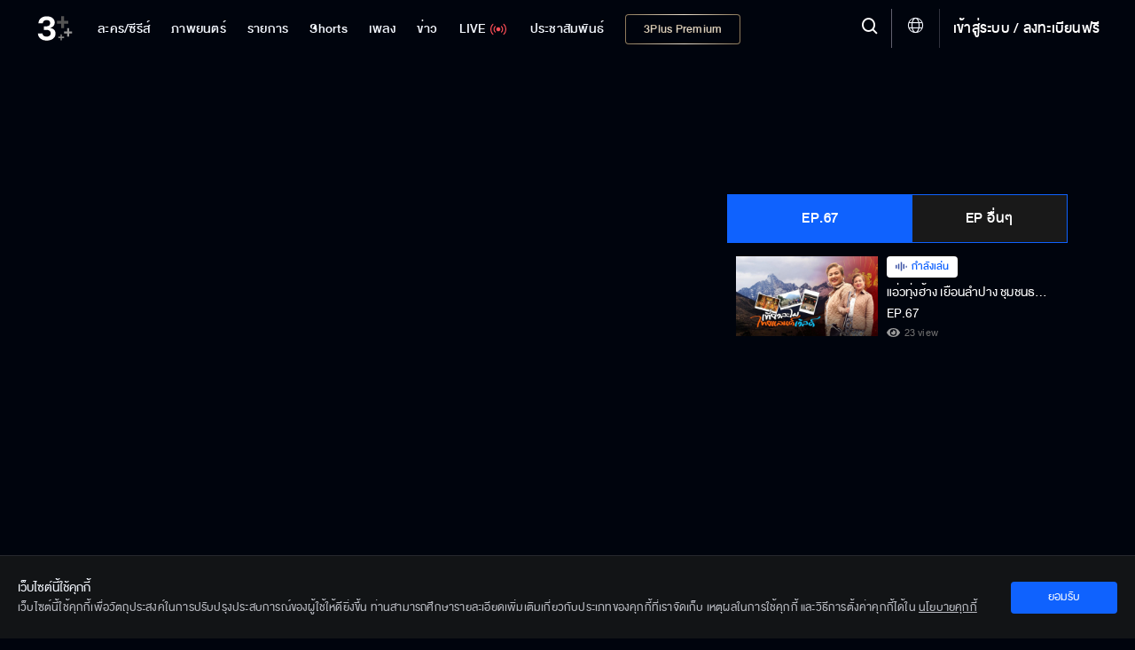

--- FILE ---
content_type: text/html; charset=utf-8
request_url: https://ch3plus.com/v/126049
body_size: 63042
content:
<!DOCTYPE html><html lang="th" id=""><head><link rel="stylesheet" href="https://cdnjs.cloudflare.com/ajax/libs/font-awesome/4.7.0/css/font-awesome.min.css"/><style>
                        .vjs-control-bar {
                            background: rgba(0,0,0,0.5) !important;
                            }
                        .vjs-control-bar.vjs-header-bar {
                            background: linear-gradient(180deg, rgba(0,0,0,0) 0%, rgba(0,0,0,0.3) 25%, rgba(0,0,0,0.5) 75%) !important;
                            top: unset !important;
                            bottom: 2.7rem !important;
                            padding-bottom: 0.4rem !important;
                        }
                        .vjs-control-bar.vjs-header-bar .vjs-gradient-background {
                            display: none;
                        }
                        </style><meta charSet="utf-8"/><meta name="viewport" content="width=device-width, initial-scale=1.0, maximum-scale=1.0, user-scalable=no"/><link rel="shortcut icon" type="image/x-icon" href="/static/images/favicon/favicon.ico"/><title>เที่ยวละไม...ไทยแลนด์เวิลด์ EP.67/1</title><meta name="description" content="แหล่งรวมทุกเนื้อหาช่อง3 รวบรวมไว้ที่นี่เพื่อคุณ"/><meta name="keywords" content="เที่ยวละไม...ไทยแลนด์เวิลด์ EP.67/1,เที่ยวละไม...ไทยแลนด์เวิลด์,แอ่วทุ่งฮ้าง เยือนลำปาง ชุมชนธรรมชาติวิถี #2 | เที่ยวละไมไทยแลนด์เวิลด์...CH.3 ( 25 เม.ย. 2564 ),Original,ซีรีส์ไทย,ซีรีส์นานาชาติ,วาไรตี้,การ์ตูน &amp; เกม,ช้อปปิ้ง,Ch3 Special,เกมโชว์,เรียลลิตี้,ทอล์กโชว์,ออนไลน์ เอ็กซ์คลูซีฟ,ละครฮิตที่คิดถึง,ไฮไลท์,คลิปเด็ด,ทีเซอร์,3Plus,ช่อง3"/><meta http-equiv="content-language" content="th"/><meta http-equiv="X-UA-Compatible" content="IE=edge,chrome=1"/><meta name="Cache-Control" content="no-transform, public, max-age=300, s-maxage=900, must-revalidate"/><meta name="Content-Encoding" content="gzip"/><meta http-equiv="cleartype" content="on"/><meta name="HandheldFriendly" content="True"/><meta name="copyright" content="2020 Bangkok Entertainment Co.,Ltd. All Rights Reserved. Powered by BECi Corporation Ltd."/><meta name="author" content="BECi Corporation Ltd. Thailand."/><meta name="generator" content="CH3Plus.com"/><meta name="robots" content="index,follow"/><meta name="rating" content="general"/><meta name="Googlebot" content="all"/><meta name="site_name" content="CH3Plus.com"/><meta name="image" content="https://assets.ch3plus.com/rerun/2021/04/585026382893.jpg"/><meta name="twitter:card" content="summary_large_image"/><meta name="twitter:site" content="@ch3plus"/><meta name="twitter:title" content="เที่ยวละไม...ไทยแลนด์เวิลด์ EP.67/1"/><meta name="twitter:description" content="แหล่งรวมทุกเนื้อหาช่อง3 รวบรวมไว้ที่นี่เพื่อคุณ"/><meta name="twitter:image" content="https://assets.ch3plus.com/rerun/2021/04/585026382893.jpg"/><meta name="twitter:url" content="https://ch3plus.com/v/126049"/><meta property="fb:app_id" content="417848168921878"/><meta property="og:title" content="เที่ยวละไม...ไทยแลนด์เวิลด์ EP.67/1"/><meta property="og:description" content="แหล่งรวมทุกเนื้อหาช่อง3 รวบรวมไว้ที่นี่เพื่อคุณ"/><meta property="og:image" content="https://assets.ch3plus.com/rerun/2021/04/585026382893.jpg"/><meta property="og:url" content="https://ch3plus.com/v/126049"/><meta property="og:site_name" content="CH3Plus.com"/><meta property="og:type" content="website"/><meta property="og:image:width" content="1200"/><meta property="og:image:height" content="630"/><meta property="og:image:type" content="image/jpeg"/><meta property="og:image:alt" content="เที่ยวละไม...ไทยแลนด์เวิลด์ EP.67/1"/><meta property="og:locale" content="th_TH"/><link rel="canonical" href="https://ch3plus.com/v/126049"/><link rel="manifest" href="/static/images/favicon/manifest.json"/><link rel="contents" href="#toc" type="text/html" title="เที่ยวละไม...ไทยแลนด์เวิลด์ EP.67/1"/><link rel="alternate" href="https://ch3plus.com/v/126049" hrefLang="th-TH"/><link rel="image_src" href="https://assets.ch3plus.com/rerun/2021/04/585026382893.jpg" type="image/jpeg"/><meta name="application-name" content="CH3Plus"/><meta name="apple-mobile-web-app-title" content="CH3Plus"/><meta name="apple-mobile-web-app-capable" content="yes"/><meta name="apple-mobile-web-app-status-bar-style" content="#191919"/><meta name="msapplication-TileColor" content="#FFFFFF"/><meta name="msapplication-TileImage" content="/static/images/favicon/favicon-16x16.png"/><meta name="theme-color" content="#191919"/><meta name="msapplication-config" content="/static/browserconfig.xml"/><link rel="icon" type="image/png" href="/static/images/favicon/favicon-16x16.png" sizes="16x16"/><link rel="icon" type="image/png" href="/static/images/favicon/favicon-32x32.png" sizes="32x32"/><link rel="icon" type="image/png" href="/static/images/favicon/favicon-96x96.png" sizes="96x96"/><link rel="icon" type="image/png" href="/static/images/favicon/favicon-192x192.png" sizes="192x192"/><link rel="shortcut icon" sizes="196x196" href="/static/images/favicon/favicon-96x96.png"/><link rel="apple-touch-icon" sizes="57x57" href="/static/images/ch3plus/ic_launcher-web.png"/><link rel="apple-touch-icon" sizes="60x60" href="/static/images/ch3plus/ic_launcher-web.png"/><link rel="apple-touch-icon" sizes="72x72" href="/static/images/ch3plus/ic_launcher-web.png"/><link rel="apple-touch-icon" sizes="76x76" href="/static/images/ch3plus/ic_launcher-web.png"/><link rel="apple-touch-icon" sizes="114x114" href="/static/images/ch3plus/ic_launcher-web.png"/><link rel="apple-touch-icon" sizes="120x120" href="/static/images/ch3plus/ic_launcher-web.png"/><link rel="apple-touch-icon" sizes="144x144" href="/static/images/ch3plus/ic_launcher-web.png"/><link rel="apple-touch-icon" sizes="152x152" href="/static/images/ch3plus/ic_launcher-web.png"/><link rel="apple-touch-icon" sizes="180x180" href="/static/images/ch3plus/ic_launcher-web.png"/><meta name="apple-itunes-app" content="app-id=475642354"/><meta name="google-play-app" content="app-id=com.beci.thaitv3android"/><link rel="apple-touch-icon" href="/static/images/ch3plus/ic_launcher-web.png"/><link rel="android-touch-icon" href="/static/images/ch3plus/ic_launcher-web.png"/><script>
                    if(typeof dataLayer === 'undefined'){dataLayer = [];}
                </script><script>dataLayer.push({"page_type":"detail","content_main_category":"program","content_sub_category":"program","content_name":"เที่ยวละไม...ไทยแลนด์เวิลด์","content_owner":"null","screen_name":"เที่ยวละไม...ไทยแลนด์เวิลด์ EP.67/1"});</script><script>(function(w,d,s,l,i){w[l]=w[l]||[];w[l].push({'gtm.start':
            new Date().getTime(),event:'gtm.js'});var f=d.getElementsByTagName(s)[0],
            j=d.createElement(s),dl=l!='dataLayer'?'&l='+l:'';j.async=true;j.src=
            'https://www.googletagmanager.com/gtm.js?id='+i+dl;f.parentNode.insertBefore(j,f);
            })(window,document,'script','dataLayer','GTM-WRDM4ZS');</script><script type="text/javascript" src="/static/js/sha256.min.js"></script><script type="text/javascript" src="/static/js/primary.min.js"></script><script>var googletag = googletag || {};
            googletag.cmd = googletag.cmd || [];
            (function() {
              var gads = document.createElement('script');
              gads.async = true;
              gads.type = 'text/javascript';
              gads.src = '//www.googletagservices.com/tag/js/gpt.js';
              var node = document.getElementsByTagName('script')[0];
              node.parentNode.insertBefore(gads, node);
            })();</script><script>
            function getRandomSlotSize(arrSize){
                if(Array.isArray(arrSize[0])){
                    var return_size = arrSize[Math.floor(Math.random() * arrSize.length)];
                    return return_size;
                }else{
                    return arrSize;
                }
            }
            function getDFPSlotSize(adSizeArray){
                if (screen.availWidth>=992) {
                return adSizeArray[0];
              } else if (screen.availWidth<992 && screen.availWidth>740) {
                return adSizeArray[1];
              } else if (screen.availWidth<=740) {
                return adSizeArray[2];
              } else {
                return adSizeArray[2];
              }
            }

            
			var setAdsPPID = {
			gtm_client: JSON.parse(localStorage.getItem('gtm-client')),
			set: function(){
				if (typeof localStorage != 'undefined') {
					var usfo = this.gtm_client;
					if(!usfo) return
					if(usfo.user_login_status == 'login'){
						var PPID = sha256(usfo.member_id);
						googletag.pubads().setPublisherProvidedId(PPID);
					}
				}
			}
		}
	//setAdsPPID

            function DFPSmartBannerBillboard(adslot, adSizeArray, gptID, customParams, compAds) { // adslot=Slot Name, adSize=Size Array [Desktop, iPad-Tablet, Mobile], gpID=div id
              // if(Array.isArray(companions_slot)){
              // 	companions_slot.push(gptID)
              // }
              if(screen.availWidth<728)adSizeArray[1]=adSizeArray[2];
              googletag.cmd.push(function() {
                var mapLeader = googletag.sizeMapping().
                addSize([320, 400], adSizeArray[2]).
                addSize([320, 700], adSizeArray[2]).
                addSize([360, 200], adSizeArray[2]).
                addSize([640, 360], adSizeArray[1]).
                addSize([768, 200], adSizeArray[1]).
                addSize([1000, 200], adSizeArray[0]).
                build();
                var billboardsizes = googletag.sizeMapping().addSize([1000, 768], adSizeArray[0]).addSize([728, 300], adSizeArray[1]).addSize([0, 0], adSizeArray[2]).build();
                var slot_size = getDFPSlotSize(adSizeArray);
                if(compAds==1){
                  slot_size = getRandomSlotSize(slot_size);
                }
                //window.LeaderSlot = googletag.defineSlot("/11682287/" + adslot, slot_size, gptID);
                window.LeaderSlot = googletag.defineSlot(adslot, slot_size, gptID);
                if(window.LeaderSlot){
                  if (Array.isArray(customParams)) {
                    //new logic support multiple key and one key multiple values
                    customParams.forEach(param => {
                      if (param.key && typeof param.value === 'string') {
                          const values = param.value.includes(',') ? param.value.split(',') : [param.value];
                          window.LeaderSlot.setTargeting(param.key, values);
                      }
                    });
                  }else if(typeof customParams=='object' && typeof customParams.key!='undefined' && Array.isArray(customParams.value)){
                    window.LeaderSlot.setTargeting(customParams.key, customParams.value);
                    //window.LeaderSlot.setTargeting(customParams.key, customParams.value);
                  }
                  // if(typeof customParams=='object' && typeof customParams.key_exclusive!='undefined' && typeof customParams.value_exclusive!='undefined' && customParams.key_exclusive!='' && customParams.value_exclusive!=''){
                  //   window.LeaderSlot.setTargeting(customParams.key_exclusive, customParams.value_exclusive);
                  // }
                }
                if ((compAds == 1 || compAds == '1') && compAds!='undefined' && compAds!='') {
                  window.LeaderSlot.defineSizeMapping(mapLeader).addService(googletag.companionAds());
                  googletag.companionAds().setRefreshUnfilledSlots(true);
                  googletag.pubads().enableVideoAds();
                  // googletag.pubads().disableInitialLoad();
                }else{
                  window.LeaderSlot.defineSizeMapping(mapLeader)
                }
                window.LeaderSlot.addService(googletag.pubads());
                
                // googletag.pubads().enableLazyLoad();
                googletag.pubads().enableSingleRequest();
                googletag.pubads().collapseEmptyDivs();
                if(typeof setAdsPPID != 'undefined'){//pub ads PPID
                  setAdsPPID.set();
                }
                googletag.enableServices();

              });
              //document.write("<div id='" + gptID + "' style='width: auto; height: auto;' data-glade data-ad-unit-path='/11682287/" +  adslot + "'>");
              document.write("<div id='" + gptID + "' style='width: auto; height: auto;' data-glade data-ad-unit-path='" +  adslot + "'>");
              googletag.cmd.push(function() { googletag.display('' + gptID + ''); });
              document.write("</div>");
            }</script><script>
            (function() {
            var purl = window.location.href;
            var url = '//ads.pubmatic.com/AdServer/js/pwt/159791/2752';
            var profileVersionId = '';
            if(purl.indexOf('pwtv=')>0){
              var regexp = /pwtv=(.*?)(&|$)/g;
              var matches = regexp.exec(purl);
              if(matches.length >= 2 && matches[1].length > 0){
              profileVersionId = '/'+matches[1];
              }
            }
            var wtads = document.createElement('script');
            wtads.async = true;
            wtads.type = 'text/javascript';
            wtads.src = url+profileVersionId+'/pwt.js';
            var node = document.getElementsByTagName('script')[0];
            node.parentNode.insertBefore(wtads, node);
            })();</script><script src="/static/js/sso.js"></script><script>
            spotxDataLayer = [{ source: "313664", sync_limit: 7 }];
            (function(w,d,s,l,i){w[l]=w[l]||[];w[l].push({'gtm.start': new Date().getTime(),event:'gtm.js'});var f=d.getElementsByTagName(s)[0], j=d.createElement(s),dl=l!='dataLayer'?'&l='+l:'';j.async=true;j.src= 'https://www.googletagmanager.com/gtm.js?id='+i+dl;f.parentNode.insertBefore(j,f); })(window,document,'script','spotxDataLayer','GTM-NH3RQL3');</script><link rel="stylesheet" href="/static/css/semantic.min.css"/><link rel="stylesheet" href="/static/css/floating-event.css"/><script src="https://prod.uidapi.com/static/js/uid2-sdk-2.0.0.js" type="text/javascript"></script><script>
                    var imageChecker = function(){
                        var imageArr = document.querySelectorAll("img.lazy");
                        var sec = 1;
                        imageArr.forEach(function(element){
                            var imageTemp = new Image();
                            var loaded = false;
                            imageTemp.onload = function(){
                                loaded = true;
                            }
                            imageTemp.src = element.src;
                            setTimeout(function() {
                                if(loaded){
                                    
                                }else{
                                    //element.parentNode.removeChild(element);
                                    element.style.display = 'none';
                                }
                            }, sec * 1000)
                        });
                    }
                    document.addEventListener('DOMContentLoaded', imageChecker, false);
                </script><link rel="stylesheet" href="/static/css/jssocials.css"/><script type="text/javascript" src="/static/js/primary.min.js"></script><script async="" src="/static/js/custom-watch.js"></script><script src="/static/js/jssocials.js"></script><script src="/static/js/jssocials.shares.js"></script><script src="/static/js/clipboard.js"></script><script type="text/javascript" src="/static/js/video_player.js"></script><meta name="next-head-count" content="91"/><link rel="preload" href="/_next/static/css/static/QSq2x1VBiUc2ee5Vm6NEP/pages/_app.js.5874ff4b.chunk.css" as="style"/><link rel="stylesheet" href="/_next/static/css/static/QSq2x1VBiUc2ee5Vm6NEP/pages/_app.js.5874ff4b.chunk.css"/><link rel="preload" href="/_next/static/css/static/QSq2x1VBiUc2ee5Vm6NEP/pages/v/%5Bid%5D.js.d23d7b5d.chunk.css" as="style"/><link rel="stylesheet" href="/_next/static/css/static/QSq2x1VBiUc2ee5Vm6NEP/pages/v/%5Bid%5D.js.d23d7b5d.chunk.css"/><link rel="preload" href="/_next/static/QSq2x1VBiUc2ee5Vm6NEP/pages/_app.js" as="script"/><link rel="preload" href="/_next/static/QSq2x1VBiUc2ee5Vm6NEP/pages/v/%5Bid%5D.js" as="script"/><link rel="preload" href="/_next/static/runtime/webpack-72bc6cd911220681a9bb.js" as="script"/><link rel="preload" href="/_next/static/runtime/main-275592ca1bcfafd58179.js" as="script"/><style id="__jsx-3430217733">.footer-bar-disabled{display:none !important;}</style></head><body class="video-content-now "><noscript><iframe src="https://www.googletagmanager.com/ns.html?id=GTM-WRDM4ZS" height="0" width="0" style="display:none;visibility:hidden"></iframe></noscript><noscript><iframe src="https://www.googletagmanager.com/ns.html?id=GTM-NH3RQL3&amp;source=313664&amp;sync_limit=7" height="0" width="0" style="display:none;visibility:hidden"></iframe></noscript><div id="__next"><div></div><header class=""><div><nav><ul class="navigation"><li class="item item-series item-dropdown"><a href="/drama"><span>ละคร/ซีรีส์</span></a><div class="dropdown"><div class="dropdown-content"><p>ละคร/ซีรีส์</p><a class="" href="/drama">ละคร/ซีรีส์</a><a class="" href="/interseries">ซีรีส์นานาชาติ</a><a class="" href="/cartoon">การ์ตูน &amp; เกม</a></div></div></li><li class="item movie"><a class="" href="/movie"><span>ภาพยนตร์</span></a></li><li class="item item-tvshow item-dropdown "><a href="/program"><span>รายการ</span></a><div class="dropdown"><div class="dropdown-content"><p>รายการ</p><a class="" href="/program"> <!-- -->รายการ</a><a class="" href="/ch3special">Ch3 Special</a><a class="" href="/gameshow">เกมโชว์</a><a class="" href="/talkshow">ทอล์กโชว์</a><a class="" href="/reality">เรียลลิตี้</a><a class="" href="/shopping">ช๊อปปิ้ง</a><a class="" href="/program/hitscene">ไฮไลท์</a><a class="" href="/program/scoop">ทีเซอร์</a></div></div></li><li class="item"><a href="/shorts/special"><span>Shorts</span></a></li><li class="item item-music item-dropdown"><a href="/music" title="เพลง"><span>เพลง</span></a><div class="dropdown"><div class="dropdown-content"><p>เพลง</p><a class="" href="/music/soundtracks">เพลงละครช่อง 3</a><a class="" href="/music/karaoke">คาราโอเกะ</a><a class="" href="/music/playlist">เพลย์ลิสต์</a></div></div></li><li class="item item-news item-dropdown"><a href="/news"><span>ข่าว</span></a><div class="dropdown"><div class="dropdown-content"><p>ข่าว</p><a href="/news" class="">ข่าวทั้งหมด</a><a class="" href="/news/local">ในประเทศ</a><a class="" href="/news/crime">อาชญากรรม</a><a class="" href="/news/socialnews">สังคมออนไลน์</a><a class="" href="/news/political">เลือกตั้งและการเมือง</a><a class="" href="/news/economy">เศรษฐกิจ</a><a class="" href="/news/international">ต่างประเทศ</a><a class="" href="/news/sport">กีฬา</a><a class="" href="/news/entertainment">บันเทิง</a><a class="" href="/news/lifestyle">ไลฟ์สไตล์</a><a class="" href="/news/technology">ไอที</a><a class="" href="/news/newsbriefing">สรุปข่าว</a><a class="" href="/news/royal">พระราชสำนัก</a><a class="" href="/news/environment">สิ่งแวดล้อม</a><a class="" href="/news/program">รายการข่าว</a></div></div></li><li class="item tvlive undefined"><a href="/live"><span>LIVE</span><img src="/static/images/ch3plus/signal.svg" alt="ดูทีวีออนไลน์"/></a></li><li class="item item-special item-dropdown"><a href="/artists"><span>ประชาสัมพันธ์</span></a><div class="dropdown"><p class="dropbtn">ประชาสัมพันธ์<img src="/static/images/icon-dropdown.svg" alt="Special - 3Plus"/></p><div class="dropdown-content"><p>ประชาสัมพันธ์</p><a class="" href="/artists">Artist Profiles</a><a class="" href="/special/activities">กิจกรรม</a><a class="" href="/fandom/votes">Votes</a><a class="" href="/special/dramascoop">Update</a><a class="" href="/special/business">สังคมธุรกิจ</a><a class="" href="/special/pr">ช่อง3เพื่อสังคม</a></div></div></li><li class="item item-packages show-package-button"><a href="/packages"><span>3Plus Premium</span></a></li></ul></nav><div class="logo"><a href="/?refer=intro"><img src="https://media.ch3plus.com/logo3plus/ch3plus-logo.svg" alt="ดูทีวีกด 33 ดูออนไลน์ที่ 3Plus - ช่อง3"/></a></div><div class="nav-group"><div class="menu-setting-2"><a><span class="menu-1 icon-hamburger" alt="Menu - 3Plus"></span></a></div><div class="register"><span class="divider"></span><a></a></div><div class="global-language-switcher  "><a class="language-switcher-btn"><span class="icon icon-globe"></span></a><div class="ui borderless inverted vertical language-menu menu"><a class="item"><span class="icon-wrapper"><span class="icon icon-check-circle-solid"></span></span><span class="item-title">ไทย</span></a><a class="item"><span class="item-title">English</span></a></div></div><div class="nav-line"></div><div class="hd-search"><a title="Search" class="searchmodal modal_open "><span class="icon-search"></span></a></div><section class="searchmodal modal-overlay " role="dialog"><div class="modal-content" role="document"><button type="button" class="btn-close" aria-label="close" title="ยกเลิก"><span class="icon-x"></span></button><div><form id="search_form"><span class="icon-search"></span><button class="btn-Search" type="button" style="cursor:pointer"><span class="icon-search"></span></button></form></div></div></section><section class="clearmodal modal-overlay " role="dialog"><div class="modal-content" role="document"><h3>ล้างคำค้นหา</h3><p>ประวัติการค้นหาของคุณจะถูกลบออกถาวร</p><a title="ยกเลิก">ยกเลิก</a><a class="cf-clear clear_search_history" title="ล้างคำค้นหา">ล้างคำค้นหา</a><span class="icon-x" title="ปิด"></span></div></section><div class="modal-backdrop"></div></div><div class="nav-detail"><div class="user-set"><ul><li><a class="underline" title="เข้าสู่ระบบ"></a></li></ul></div><ul><li><h3><a href="#" title="ละคร/ซีรีส์">ละคร/ซีรีส์ <img src="/static/images/icon-dropdown.svg" alt="ละคร/ซีรีส์ - 3Plus"/></a></h3><ul><li><a href="/drama" title="ละคร">ละคร</a></li><li><a href="/original" title="Mello Original">Mello Original</a></li><li><a href="/interseries" title="ซีรีส์นานาชาติ">ซีรีส์นานาชาติ</a></li><li><a href="/oldseries" title="ละครฮิตที่คิดถึง">ละครฮิตที่คิดถึง</a></li><li><a href="/exclusive" title="ออนไลน์ เอ็กซ์คลูซีฟ">ออนไลน์ เอ็กซ์คลูซีฟ</a></li><li><a href="/cartoon" title="การ์ตูน &amp; เกม">การ์ตูน &amp; เกม</a></li><li><a href="/series/hitscene" title="ไฮไลท์">ไฮไลท์</a></li><li><a href="/series/scoop" title="ทีเซอร์">ทีเซอร์</a></li></ul></li><li><h3><a href="#" title="รายการ">รายการ <img src="/static/images/icon-dropdown.svg" alt="รายการ - 3Plus"/></a></h3><ul><li><a href="/program" title="วาไรตี้">วาไรตี้</a></li><li><a href="/ch3special" title="Ch3 Special">Ch3 Special</a></li><li><a href="/gameshow" title="เกมโชว์">เกมโชว์</a></li><li><a href="/talkshow" title="ทอล์กโชว์">ทอล์กโชว์</a></li><li><a href="/reality" title="เรียลลิตี้">เรียลลิตี้</a></li><li><a href="/shopping" title="ช้อปปิ้ง">ช้อปปิ้ง</a></li><li><a href="/program/hitscene" title="ไฮไลท์">ไฮไลท์</a></li><li><a href="/program/scoop" title="ทีเซอร์">ทีเซอร์</a></li></ul></li><li><h3><a href="#" title="ข่าว">ข่าว <img src="/static/images/icon-dropdown.svg" alt="ข่าว - 3Plus"/></a></h3><ul><li><a href="/news" title="ข่าวทั้งหมด">ข่าวทั้งหมด</a> </li><li><a href="/news/local" title="ในประเทศ">ในประเทศ</a></li><li><a href="/news/crime" title="อาชญากรรม">อาชญากรรม</a></li><li><a href="/news/socialnews" title="สังคมออนไลน์">สังคมออนไลน์</a></li><li><a href="/news/political" title="เลือกตั้งและการเมือง">เลือกตั้งและการเมือง</a></li><li><a href="/news/economy" title="เศรษฐกิจ">เศรษฐกิจ</a></li><li><a href="/news/international" title="ต่างประเทศ">ต่างประเทศ</a></li><li><a href="/news/sport" title="กีฬา">กีฬา</a></li><li><a href="/news/entertainment" title="บันเทิง">บันเทิง</a></li><li><a href="/news/lifestyle" title="ไลฟ์สไตล์">ไลฟ์สไตล์</a></li><li><a href="/news/technology" title="ไอที">ไอที</a></li><li><a href="/news/newsbriefing" title="สรุปข่าว">สรุปข่าว</a></li><li><a href="/news/royal" title="พระราชสำนัก">พระราชสำนัก</a></li><li><a href="/news/environment" title="สิ่งแวดล้อม">สิ่งแวดล้อม</a></li><li><a href="/news/program" title="รายการข่าว">รายการข่าว</a></li></ul></li><li><h3 class="tvlive"><a href="/live" title="LIVE">LIVE</a></h3></li></ul></div></div></header><div id="logout" class="modal tem2"><h3>ออกจากระบบ</h3><div><p>เสียใจจังจะหยุดพักความสนุกไว้แค่นี้...</p><p class="btn-group"><a class="cancel" href="#" rel="modal:close" title="ยกเลิก">ยกเลิก</a><a class="agree" href="#" rel="modal:close" title="ตกลง">ตกลง</a></p></div></div><div id="deleteMessage" class="modal tem2"><h3>ล้างการแจ้งเตือนทั้งหมด</h3><div><p>คุณต้องการล้างการแจ้งเตือนทั้งหมด?</p><p class="btn-group"><a class="cancel" href="#" rel="modal:close">ยกเลิก</a><a class="agree" href="#" rel="modal:close">ล้างทั้งหมด</a></p></div></div><div id="delete-acc" class="modal tem2"><div><h3>ลบบัญชี</h3><p>หากคุณลบบัญชี 3Plus <span>คุณจะไม่สามารถที่จะเข้าสู่ระบบได้อีกต่อไป</span></p><p>คุณเเน่ใจหรือไม่ว่าต้องการดำเนินการต่อ</p><p class="btn-group"><a class="agree" rel="modal:close" title="ยกเลิก">ยกเลิก</a><a class="cancel" title="ตกลง">ตกลง</a></p></div></div><div class="wrapall"><section class="container-list-col ch3-box"><div class="sp-banner first"><div id="div-gpt-ad-Web_3plus_Rerun_Leaderboard_1"></div><script>DFPSmartBannerBillboard('/11682287/Web_Ch3Plus_Program/Leaderboard',[[[728,90],[970,90],[970,250]],[728,90],[[300,100],[320,50]]],'div-gpt-ad-Web_3plus_Rerun_Leaderboard_1', [{"key":"CH3Plus-Variety","value":"TeawLaMaiThailandWorld"}], '0');</script></div><section class="continue-tvlive"><div class="d-flex"><div class="col-left-watching col-video-1"><div class="videoWrapper player-container "><div id="player-placeholder" class="invisible" style="padding-top:56.25%"></div><div class="player-position"><div id="rerun_player"></div></div></div><div class="watch-vdo-noti"></div><div class="content-video-title"><div class="title-drama "><h1><span>แอ่วทุ่งฮ้าง เยือนลำปาง ชุมชนธรรมชาติวิถี #2 | เที่ยวละไมไทยแลนด์เวิลด์...CH.3 ( 25 เม.ย. 2564 )</span><span> <!-- -->EP.67<!-- --> </span></h1><p class="part">[1/1] </p><p class="broadcast viewed-watch"><span>23<!-- --> view</span>ออกอากาศ อาทิตย์ที่ 25 เมษายน 2564</p></div><div class="share-vdo-watch"><span class="socialbx socialbx-watch"></span><a title="แชร์ลิงค์นี้" class="sharemodal modal_open socialbx-watch" data-url="https://ch3plus.com/v/126049"><span>Share</span></a></div></div></div><div class="col-right-watching col-video-2"><div class="tab-list ellip"><div class="tab"><button class="tablinks active">EP.67</button><button class="tablinks">EP อื่นๆ</button></div><div id="tab-1" class="tabcontent" style="display:block"><div class="tab-scroll-list scroll-style-2"><div class="thum-video active"><a href="/v/126049" title="แอ่วทุ่งฮ้าง เยือนลำปาง ชุมชนธรรมชาติวิถี #2 | เที่ยวละไมไทยแลนด์เวิลด์...CH.3 ( 25 เม.ย. 2564 ) EP.67[1/1]"><div class="video-list rerun"><div class="position-tl "></div><div class="thumb"><span class="" style="display:inline-block"></span></div></div></a><div class="video-list-text rerun"><span class="viewed-wave">กำลังเล่น</span><a href="/v/126049" title="แอ่วทุ่งฮ้าง เยือนลำปาง ชุมชนธรรมชาติวิถี #2 | เที่ยวละไมไทยแลนด์เวิลด์...CH.3 ( 25 เม.ย. 2564 ) EP.67[1/1]"><h2 class="viewed-wave-active"><span>แอ่วทุ่งฮ้าง เยือนลำปาง ชุมชนธรรมชาติวิถี #2 | เที่ยวละไมไทยแลนด์เวิลด์...CH.3 ( 25 เม.ย. 2564 )</span> <span>EP.67</span></h2><p class="viewed-watch">23<!-- --> view</p></a></div></div></div></div><div id="tab-2" class="tabcontent" style="display:none"><div class="tab-scroll-list scroll-style-2"><div class="thum-video active"><a href="/v/265081" title="🚙 ปราสาทนครหลวง ปราสาทอิฐสไตล์ขอม @อยุธยา | เที่ยวละไมไทยแลนด์เวิลด์.. EP.314"><div class="video-list rerun"><div class="position-tl "></div><div class="thumb"><span class="" style="display:inline-block"></span></div></div></a><div class="video-list-text rerun"><a href="/v/265081" title="🚙 ปราสาทนครหลวง ปราสาทอิฐสไตล์ขอม @อยุธยา | เที่ยวละไมไทยแลนด์เวิลด์.. EP.314"><h2 class=""><span>🚙 ปราสาทนครหลวง ปราสาทอิฐสไตล์ขอม @อยุธยา | เที่ยวละไมไทยแลนด์เวิลด์..</span> <span>EP.314</span></h2><p class="viewed-watch">2<!-- --> view</p></a></div></div><div class="thum-video active"><a href="/v/264518" title="🚙 เที่ยวเสริมบุญรับปีใหม่ที่อู่ทอง @สุพรรณบุรี |เที่ยวละไมไทยแลนด์เวิลด์ EP.313"><div class="video-list rerun"><div class="position-tl "></div><div class="thumb"><span class="" style="display:inline-block"></span></div></div></a><div class="video-list-text rerun"><a href="/v/264518" title="🚙 เที่ยวเสริมบุญรับปีใหม่ที่อู่ทอง @สุพรรณบุรี |เที่ยวละไมไทยแลนด์เวิลด์ EP.313"><h2 class=""><span>🚙 เที่ยวเสริมบุญรับปีใหม่ที่อู่ทอง @สุพรรณบุรี |เที่ยวละไมไทยแลนด์เวิลด์</span> <span>EP.313</span></h2><p class="viewed-watch">13<!-- --> view</p></a></div></div><div class="thum-video active"><a href="/v/264046" title="🚙 เที่ยวตามรอยแม่หลวง@ฟาร์มตัวอย่างฯ บ้านยางกลางอ่างทอง|เที่ยวละไมไทยแลนด์เวิลด์..CH.3 (28 ธ.ค.2568) EP.312"><div class="video-list rerun"><div class="position-tl "></div><div class="thumb"><span class="" style="display:inline-block"></span></div></div></a><div class="video-list-text rerun"><a href="/v/264046" title="🚙 เที่ยวตามรอยแม่หลวง@ฟาร์มตัวอย่างฯ บ้านยางกลางอ่างทอง|เที่ยวละไมไทยแลนด์เวิลด์..CH.3 (28 ธ.ค.2568) EP.312"><h2 class=""><span>🚙 เที่ยวตามรอยแม่หลวง@ฟาร์มตัวอย่างฯ บ้านยางกลางอ่างทอง|เที่ยวละไมไทยแลนด์เวิลด์..CH.3 (28 ธ.ค.2568)</span> <span>EP.312</span></h2><p class="viewed-watch">3<!-- --> view</p></a></div></div><div class="thum-video active"><a href="/v/263490" title="🚙 ผจญภัยท่องแดน Jurassic World in Bangkok | เที่ยวละไมไทยแลนด์เวิลด์.. CH.3 (21 ธ.ค. 2568) EP.311"><div class="video-list rerun"><div class="position-tl "></div><div class="thumb"><span class="" style="display:inline-block"></span></div></div></a><div class="video-list-text rerun"><a href="/v/263490" title="🚙 ผจญภัยท่องแดน Jurassic World in Bangkok | เที่ยวละไมไทยแลนด์เวิลด์.. CH.3 (21 ธ.ค. 2568) EP.311"><h2 class=""><span>🚙 ผจญภัยท่องแดน Jurassic World in Bangkok | เที่ยวละไมไทยแลนด์เวิลด์.. CH.3 (21 ธ.ค. 2568)</span> <span>EP.311</span></h2><p class="viewed-watch">6<!-- --> view</p></a></div></div><div class="thum-video active"><a href="/v/262906" title="🚙 ท่องโลก Metaverse กับ Space &amp; Time Cube+ | เที่ยวละไมไทยแลนด์เวิลด์.. CH.3 (14 ธ.ค. 2568) EP.310"><div class="video-list rerun"><div class="position-tl "></div><div class="thumb"><span class="" style="display:inline-block"></span></div></div></a><div class="video-list-text rerun"><a href="/v/262906" title="🚙 ท่องโลก Metaverse กับ Space &amp; Time Cube+ | เที่ยวละไมไทยแลนด์เวิลด์.. CH.3 (14 ธ.ค. 2568) EP.310"><h2 class=""><span>🚙 ท่องโลก Metaverse กับ Space &amp; Time Cube+ | เที่ยวละไมไทยแลนด์เวิลด์.. CH.3 (14 ธ.ค. 2568)</span> <span>EP.310</span></h2><p class="viewed-watch">1<!-- --> view</p></a></div></div><div class="thum-video active"><a href="/v/262434" title="🚙 แอ่วเหนือ อิ่มบุญ สัมผัสวัดงามเมืองพะเยา | เที่ยวละไมไทยแลนด์เวิลด์.. CH.3 (7 ธ.ค. 2568) EP.309"><div class="video-list rerun"><div class="position-tl "></div><div class="thumb"><span class="" style="display:inline-block"></span></div></div></a><div class="video-list-text rerun"><a href="/v/262434" title="🚙 แอ่วเหนือ อิ่มบุญ สัมผัสวัดงามเมืองพะเยา | เที่ยวละไมไทยแลนด์เวิลด์.. CH.3 (7 ธ.ค. 2568) EP.309"><h2 class=""><span>🚙 แอ่วเหนือ อิ่มบุญ สัมผัสวัดงามเมืองพะเยา | เที่ยวละไมไทยแลนด์เวิลด์.. CH.3 (7 ธ.ค. 2568)</span> <span>EP.309</span></h2><p class="viewed-watch">2<!-- --> view</p></a></div></div><div class="thum-video active"><a href="/v/261859" title="🚙 สุโขทัย เมืองทองแห่งวิถี | เที่ยวละไมไทยแลนด์เวิลด์.. CH.3 (30 พ.ย. 2568) EP.308"><div class="video-list rerun"><div class="position-tl "></div><div class="thumb"><span class="" style="display:inline-block"></span></div></div></a><div class="video-list-text rerun"><a href="/v/261859" title="🚙 สุโขทัย เมืองทองแห่งวิถี | เที่ยวละไมไทยแลนด์เวิลด์.. CH.3 (30 พ.ย. 2568) EP.308"><h2 class=""><span>🚙 สุโขทัย เมืองทองแห่งวิถี | เที่ยวละไมไทยแลนด์เวิลด์.. CH.3 (30 พ.ย. 2568)</span> <span>EP.308</span></h2><p class="viewed-watch">0<!-- --> view</p></a></div></div><div class="thum-video active"><a href="/v/261270" title="🚙 เที่ยวบ้านเดื่อ ไม่มีเบื่อที่หนองคาย | เที่ยวละไมไทยแลนด์เวิลด์.. CH.3 (23 พ.ย. 2568) EP.307"><div class="video-list rerun"><div class="position-tl "></div><div class="thumb"><span class="" style="display:inline-block"></span></div></div></a><div class="video-list-text rerun"><a href="/v/261270" title="🚙 เที่ยวบ้านเดื่อ ไม่มีเบื่อที่หนองคาย | เที่ยวละไมไทยแลนด์เวิลด์.. CH.3 (23 พ.ย. 2568) EP.307"><h2 class=""><span>🚙 เที่ยวบ้านเดื่อ ไม่มีเบื่อที่หนองคาย | เที่ยวละไมไทยแลนด์เวิลด์.. CH.3 (23 พ.ย. 2568)</span> <span>EP.307</span></h2><p class="viewed-watch">2<!-- --> view</p></a></div></div><div class="thum-video active"><a href="/v/260827" title="🚙 เที่ยวสนุก รู้เรื่องจริง ที่สามพันโบก EP.2 | เที่ยวละไมไทยแลนด์เวิลด์.. CH.3 (16 พ.ย. 2568) EP.306"><div class="video-list rerun"><div class="position-tl "></div><div class="thumb"><span class="" style="display:inline-block"></span></div></div></a><div class="video-list-text rerun"><a href="/v/260827" title="🚙 เที่ยวสนุก รู้เรื่องจริง ที่สามพันโบก EP.2 | เที่ยวละไมไทยแลนด์เวิลด์.. CH.3 (16 พ.ย. 2568) EP.306"><h2 class=""><span>🚙 เที่ยวสนุก รู้เรื่องจริง ที่สามพันโบก EP.2 | เที่ยวละไมไทยแลนด์เวิลด์.. CH.3 (16 พ.ย. 2568)</span> <span>EP.306</span></h2><p class="viewed-watch">2<!-- --> view</p></a></div></div><div class="thum-video active"><a href="/v/260244" title="🚙 เที่ยวสนุก รู้เรื่องจริง ที่สามพันโบก EP.1 | เที่ยวละไมไทยแลนด์เวิลด์.. CH.3 (9 พ.ย. 2568) EP.305"><div class="video-list rerun"><div class="position-tl "></div><div class="thumb"><span class="" style="display:inline-block"></span></div></div></a><div class="video-list-text rerun"><a href="/v/260244" title="🚙 เที่ยวสนุก รู้เรื่องจริง ที่สามพันโบก EP.1 | เที่ยวละไมไทยแลนด์เวิลด์.. CH.3 (9 พ.ย. 2568) EP.305"><h2 class=""><span>🚙 เที่ยวสนุก รู้เรื่องจริง ที่สามพันโบก EP.1 | เที่ยวละไมไทยแลนด์เวิลด์.. CH.3 (9 พ.ย. 2568)</span> <span>EP.305</span></h2><p class="viewed-watch">4<!-- --> view</p></a></div></div><div class="thum-video active"><a href="/v/259741" title="🚙 เส้นทางแห่งศรัทธา สู่ถ้ำนาคี @นครพนม EP.2 | เที่ยวละไมไทยแลนด์เวิลด์.. CH.3 (2 พ.ย. 2568) EP.304"><div class="video-list rerun"><div class="position-tl "></div><div class="thumb"><span class="" style="display:inline-block"></span></div></div></a><div class="video-list-text rerun"><a href="/v/259741" title="🚙 เส้นทางแห่งศรัทธา สู่ถ้ำนาคี @นครพนม EP.2 | เที่ยวละไมไทยแลนด์เวิลด์.. CH.3 (2 พ.ย. 2568) EP.304"><h2 class=""><span>🚙 เส้นทางแห่งศรัทธา สู่ถ้ำนาคี @นครพนม EP.2 | เที่ยวละไมไทยแลนด์เวิลด์.. CH.3 (2 พ.ย. 2568)</span> <span>EP.304</span></h2><p class="viewed-watch">5<!-- --> view</p></a></div></div><div class="thum-video active"><a href="/v/259261" title="🚙 เส้นทางแห่งศรัทธา สู่ถ้ำนาคี @นครพนม EP.1 | เที่ยวละไมไทยแลนด์เวิลด์.. CH.3 (26 ต.ค. 2568) EP.303"><div class="video-list rerun"><div class="position-tl "></div><div class="thumb"><span class="" style="display:inline-block"></span></div></div></a><div class="video-list-text rerun"><a href="/v/259261" title="🚙 เส้นทางแห่งศรัทธา สู่ถ้ำนาคี @นครพนม EP.1 | เที่ยวละไมไทยแลนด์เวิลด์.. CH.3 (26 ต.ค. 2568) EP.303"><h2 class=""><span>🚙 เส้นทางแห่งศรัทธา สู่ถ้ำนาคี @นครพนม EP.1 | เที่ยวละไมไทยแลนด์เวิลด์.. CH.3 (26 ต.ค. 2568)</span> <span>EP.303</span></h2><p class="viewed-watch">5<!-- --> view</p></a></div></div><div class="thum-video active"><a href="/v/258772" title="🚙 วิถีบ้านนา บ้านนาเชือก @สกลนคร | เที่ยวละไมไทยแลนด์เวิลด์.. CH.3 (19 ต.ค. 2568) EP.302"><div class="video-list rerun"><div class="position-tl "></div><div class="thumb"><span class="" style="display:inline-block"></span></div></div></a><div class="video-list-text rerun"><a href="/v/258772" title="🚙 วิถีบ้านนา บ้านนาเชือก @สกลนคร | เที่ยวละไมไทยแลนด์เวิลด์.. CH.3 (19 ต.ค. 2568) EP.302"><h2 class=""><span>🚙 วิถีบ้านนา บ้านนาเชือก @สกลนคร | เที่ยวละไมไทยแลนด์เวิลด์.. CH.3 (19 ต.ค. 2568)</span> <span>EP.302</span></h2><p class="viewed-watch">6<!-- --> view</p></a></div></div><div class="thum-video active"><a href="/v/258214" title="🚙 ล่องแก่ง สัมผัสวิถีที่แม่ละเมา @ตาก | เที่ยวละไมไทยแลนด์เวิลด์.. CH.3 (12 ต.ค. 2568) EP.301"><div class="video-list rerun"><div class="position-tl "></div><div class="thumb"><span class="" style="display:inline-block"></span></div></div></a><div class="video-list-text rerun"><a href="/v/258214" title="🚙 ล่องแก่ง สัมผัสวิถีที่แม่ละเมา @ตาก | เที่ยวละไมไทยแลนด์เวิลด์.. CH.3 (12 ต.ค. 2568) EP.301"><h2 class=""><span>🚙 ล่องแก่ง สัมผัสวิถีที่แม่ละเมา @ตาก | เที่ยวละไมไทยแลนด์เวิลด์.. CH.3 (12 ต.ค. 2568)</span> <span>EP.301</span></h2><p class="viewed-watch">13<!-- --> view</p></a></div></div><div class="thum-video active"><a href="/v/257611" title="🚙 ท่องถิ่นชาติพันธุ์ วัฒนธรรมไทยใหญ่แม่สอด | เที่ยวละไมไทยแลนด์เวิลด์.. CH.3 (5 ต.ค. 2568) EP.300"><div class="video-list rerun"><div class="position-tl "></div><div class="thumb"><span class="" style="display:inline-block"></span></div></div></a><div class="video-list-text rerun"><a href="/v/257611" title="🚙 ท่องถิ่นชาติพันธุ์ วัฒนธรรมไทยใหญ่แม่สอด | เที่ยวละไมไทยแลนด์เวิลด์.. CH.3 (5 ต.ค. 2568) EP.300"><h2 class=""><span>🚙 ท่องถิ่นชาติพันธุ์ วัฒนธรรมไทยใหญ่แม่สอด | เที่ยวละไมไทยแลนด์เวิลด์.. CH.3 (5 ต.ค. 2568)</span> <span>EP.300</span></h2><p class="viewed-watch">15<!-- --> view</p></a></div></div><div class="thum-video active"><a href="/v/257117" title="🚙 วิถีเมืองด้ง อารยธรรม ๕๐๐ ปี แห่งสุโขทัย | เที่ยวละไมไทยแลนด์เวิลด์.. CH.3 (28 ก.ย. 2568) EP.299"><div class="video-list rerun"><div class="position-tl "></div><div class="thumb"><span class="" style="display:inline-block"></span></div></div></a><div class="video-list-text rerun"><a href="/v/257117" title="🚙 วิถีเมืองด้ง อารยธรรม ๕๐๐ ปี แห่งสุโขทัย | เที่ยวละไมไทยแลนด์เวิลด์.. CH.3 (28 ก.ย. 2568) EP.299"><h2 class=""><span>🚙 วิถีเมืองด้ง อารยธรรม ๕๐๐ ปี แห่งสุโขทัย | เที่ยวละไมไทยแลนด์เวิลด์.. CH.3 (28 ก.ย. 2568)</span> <span>EP.299</span></h2><p class="viewed-watch">6<!-- --> view</p></a></div></div><div class="thum-video active"><a href="/v/256574" title="🚙 สุโขทัย สุขใจกับงานคราฟต์ | เที่ยวละไมไทยแลนด์เวิลด์.. CH.3 (21 ก.ย. 2568) EP.298"><div class="video-list rerun"><div class="position-tl "></div><div class="thumb"><span class="" style="display:inline-block"></span></div></div></a><div class="video-list-text rerun"><a href="/v/256574" title="🚙 สุโขทัย สุขใจกับงานคราฟต์ | เที่ยวละไมไทยแลนด์เวิลด์.. CH.3 (21 ก.ย. 2568) EP.298"><h2 class=""><span>🚙 สุโขทัย สุขใจกับงานคราฟต์ | เที่ยวละไมไทยแลนด์เวิลด์.. CH.3 (21 ก.ย. 2568)</span> <span>EP.298</span></h2><p class="viewed-watch">9<!-- --> view</p></a></div></div><div class="thum-video active"><a href="/v/255961" title="🚙 เที่ยวธรรมชาติจากบ้านต๋อมสู่แม่ปืม พะเยา | เที่ยวละไมไทยแลนด์เวิลด์.. CH.3 (14 ก.ย. 2568) EP.297"><div class="video-list rerun"><div class="position-tl "></div><div class="thumb"><span class="" style="display:inline-block"></span></div></div></a><div class="video-list-text rerun"><a href="/v/255961" title="🚙 เที่ยวธรรมชาติจากบ้านต๋อมสู่แม่ปืม พะเยา | เที่ยวละไมไทยแลนด์เวิลด์.. CH.3 (14 ก.ย. 2568) EP.297"><h2 class=""><span>🚙 เที่ยวธรรมชาติจากบ้านต๋อมสู่แม่ปืม พะเยา | เที่ยวละไมไทยแลนด์เวิลด์.. CH.3 (14 ก.ย. 2568)</span> <span>EP.297</span></h2><p class="viewed-watch">6<!-- --> view</p></a></div></div><div class="thum-video active"><a href="/v/255343" title="🚙 Check in เปิดมุมมองใหม่กว๊านพะเยา | เที่ยวละไมไทยแลนด์เวิลด์.. CH.3 (7 ก.ย. 2568) EP.296"><div class="video-list rerun"><div class="position-tl "></div><div class="thumb"><span class="" style="display:inline-block"></span></div></div></a><div class="video-list-text rerun"><a href="/v/255343" title="🚙 Check in เปิดมุมมองใหม่กว๊านพะเยา | เที่ยวละไมไทยแลนด์เวิลด์.. CH.3 (7 ก.ย. 2568) EP.296"><h2 class=""><span>🚙 Check in เปิดมุมมองใหม่กว๊านพะเยา | เที่ยวละไมไทยแลนด์เวิลด์.. CH.3 (7 ก.ย. 2568)</span> <span>EP.296</span></h2><p class="viewed-watch">11<!-- --> view</p></a></div></div><div class="thum-video active"><a href="/v/254668" title="🚙 เที่ยวโพนพิสัย เมืองพญานาคราช @หนองคาย | เที่ยวละไมไทยแลนด์เวิลด์.. CH.3 (31 ส.ค. 2568) EP.295"><div class="video-list rerun"><div class="position-tl "></div><div class="thumb"><span class="" style="display:inline-block"></span></div></div></a><div class="video-list-text rerun"><a href="/v/254668" title="🚙 เที่ยวโพนพิสัย เมืองพญานาคราช @หนองคาย | เที่ยวละไมไทยแลนด์เวิลด์.. CH.3 (31 ส.ค. 2568) EP.295"><h2 class=""><span>🚙 เที่ยวโพนพิสัย เมืองพญานาคราช @หนองคาย | เที่ยวละไมไทยแลนด์เวิลด์.. CH.3 (31 ส.ค. 2568)</span> <span>EP.295</span></h2><p class="viewed-watch">13<!-- --> view</p></a></div></div><div class="thum-video active"><a href="/v/254097" title="🚙 หนองคาย เมืองแห่งพุทธและตำนานพญานาค | เที่ยวละไมไทยแลนด์เวิลด์.. CH.3 (24 ส.ค. 2568) EP.294"><div class="video-list rerun"><div class="position-tl "></div><div class="thumb"><span class="" style="display:inline-block"></span></div></div></a><div class="video-list-text rerun"><a href="/v/254097" title="🚙 หนองคาย เมืองแห่งพุทธและตำนานพญานาค | เที่ยวละไมไทยแลนด์เวิลด์.. CH.3 (24 ส.ค. 2568) EP.294"><h2 class=""><span>🚙 หนองคาย เมืองแห่งพุทธและตำนานพญานาค | เที่ยวละไมไทยแลนด์เวิลด์.. CH.3 (24 ส.ค. 2568)</span> <span>EP.294</span></h2><p class="viewed-watch">8<!-- --> view</p></a></div></div><div class="thum-video active"><a href="/v/253485" title="🚙 ออนซอนนครพนม เบิ่งชุมชนบ้านหนองสังข์ | เที่ยวละไมไทยแลนด์เวิลด์.. CH.3 (17 ส.ค. 2568) EP.293"><div class="video-list rerun"><div class="position-tl "></div><div class="thumb"><span class="" style="display:inline-block"></span></div></div></a><div class="video-list-text rerun"><a href="/v/253485" title="🚙 ออนซอนนครพนม เบิ่งชุมชนบ้านหนองสังข์ | เที่ยวละไมไทยแลนด์เวิลด์.. CH.3 (17 ส.ค. 2568) EP.293"><h2 class=""><span>🚙 ออนซอนนครพนม เบิ่งชุมชนบ้านหนองสังข์ | เที่ยวละไมไทยแลนด์เวิลด์.. CH.3 (17 ส.ค. 2568)</span> <span>EP.293</span></h2><p class="viewed-watch">3<!-- --> view</p></a></div></div><div class="thum-video active"><a href="/v/253108" title="🚙 นครพนม เมืองแห่งพระธาตุศักดิ์สิทธิ์ | เที่ยวละไมไทยแลนด์เวิลด์.. CH.3 (10 ส.ค. 2568) EP.292"><div class="video-list rerun"><div class="position-tl "></div><div class="thumb"><span class="" style="display:inline-block"></span></div></div></a><div class="video-list-text rerun"><a href="/v/253108" title="🚙 นครพนม เมืองแห่งพระธาตุศักดิ์สิทธิ์ | เที่ยวละไมไทยแลนด์เวิลด์.. CH.3 (10 ส.ค. 2568) EP.292"><h2 class=""><span>🚙 นครพนม เมืองแห่งพระธาตุศักดิ์สิทธิ์ | เที่ยวละไมไทยแลนด์เวิลด์.. CH.3 (10 ส.ค. 2568)</span> <span>EP.292</span></h2><p class="viewed-watch">8<!-- --> view</p></a></div></div><div class="thum-video active"><a href="/v/252548" title="💞 “จุฬาพัสตร์” ต่อยอดวัฒนธรรม วัดย่านอ่างทอง | คนไทยหัวใจไม่ท้อ.. CH.5 (2 ส.ค. 68) EP.291"><div class="video-list rerun"><div class="position-tl "></div><div class="thumb"><span class="" style="display:inline-block"></span></div></div></a><div class="video-list-text rerun"><a href="/v/252548" title="💞 “จุฬาพัสตร์” ต่อยอดวัฒนธรรม วัดย่านอ่างทอง | คนไทยหัวใจไม่ท้อ.. CH.5 (2 ส.ค. 68) EP.291"><h2 class=""><span>💞 “จุฬาพัสตร์” ต่อยอดวัฒนธรรม วัดย่านอ่างทอง | คนไทยหัวใจไม่ท้อ.. CH.5 (2 ส.ค. 68)</span> <span>EP.291</span></h2><p class="viewed-watch">12<!-- --> view</p></a></div></div><div class="thum-video active"><a href="/v/252063" title="🚙 เที่ยววัฒนธรรม ชาติพันธุ์บ้านภู มุกดาหาร | เที่ยวละไมไทยแลนด์เวิลด์.. CH.3 (27 ก.ค. 2568) EP.290"><div class="video-list rerun"><div class="position-tl "></div><div class="thumb"><span class="" style="display:inline-block"></span></div></div></a><div class="video-list-text rerun"><a href="/v/252063" title="🚙 เที่ยววัฒนธรรม ชาติพันธุ์บ้านภู มุกดาหาร | เที่ยวละไมไทยแลนด์เวิลด์.. CH.3 (27 ก.ค. 2568) EP.290"><h2 class=""><span>🚙 เที่ยววัฒนธรรม ชาติพันธุ์บ้านภู มุกดาหาร | เที่ยวละไมไทยแลนด์เวิลด์.. CH.3 (27 ก.ค. 2568)</span> <span>EP.290</span></h2><p class="viewed-watch">16<!-- --> view</p></a></div></div><div class="thum-video active"><a href="/v/251523" title="🚙 มุกดาหาร มหัศจรรย์พญานาค 3 พิภพ | เที่ยวละไมไทยแลนด์เวิลด์.. EP.289"><div class="video-list rerun"><div class="position-tl "></div><div class="thumb"><span class="" style="display:inline-block"></span></div></div></a><div class="video-list-text rerun"><a href="/v/251523" title="🚙 มุกดาหาร มหัศจรรย์พญานาค 3 พิภพ | เที่ยวละไมไทยแลนด์เวิลด์.. EP.289"><h2 class=""><span>🚙 มุกดาหาร มหัศจรรย์พญานาค 3 พิภพ | เที่ยวละไมไทยแลนด์เวิลด์..</span> <span>EP.289</span></h2><p class="viewed-watch">16<!-- --> view</p></a></div></div><div class="thum-video active"><a href="/v/251030" title="🚙 เที่ยวสายมู สู่วัดถ้ำผาแด่น @สกลนคร | เที่ยวละไมไทยแลนด์เวิลด์.. EP.288"><div class="video-list rerun"><div class="position-tl "></div><div class="thumb"><span class="" style="display:inline-block"></span></div></div></a><div class="video-list-text rerun"><a href="/v/251030" title="🚙 เที่ยวสายมู สู่วัดถ้ำผาแด่น @สกลนคร | เที่ยวละไมไทยแลนด์เวิลด์.. EP.288"><h2 class=""><span>🚙 เที่ยวสายมู สู่วัดถ้ำผาแด่น @สกลนคร | เที่ยวละไมไทยแลนด์เวิลด์..</span> <span>EP.288</span></h2><p class="viewed-watch">11<!-- --> view</p></a></div></div><div class="thum-video active"><a href="/v/250648" title="🚙 ท่องขุมชนวิถีพุทธ สนุกกับวิถีผ้าครามเมืองสกล | เที่ยวละไมไทยแลนด์เวิลด์.. EP.287"><div class="video-list rerun"><div class="position-tl "></div><div class="thumb"><span class="" style="display:inline-block"></span></div></div></a><div class="video-list-text rerun"><a href="/v/250648" title="🚙 ท่องขุมชนวิถีพุทธ สนุกกับวิถีผ้าครามเมืองสกล | เที่ยวละไมไทยแลนด์เวิลด์.. EP.287"><h2 class=""><span>🚙 ท่องขุมชนวิถีพุทธ สนุกกับวิถีผ้าครามเมืองสกล | เที่ยวละไมไทยแลนด์เวิลด์..</span> <span>EP.287</span></h2><p class="viewed-watch">14<!-- --> view</p></a></div></div><div class="thum-video active"><a href="/v/250149" title="🚙 วิถีบ้านผาชัน มหัศจรรย์ริมโขง | เที่ยวละไมไทยแลนด์เวิลด์.. EP.286"><div class="video-list rerun"><div class="position-tl "></div><div class="thumb"><span class="" style="display:inline-block"></span></div></div></a><div class="video-list-text rerun"><a href="/v/250149" title="🚙 วิถีบ้านผาชัน มหัศจรรย์ริมโขง | เที่ยวละไมไทยแลนด์เวิลด์.. EP.286"><h2 class=""><span>🚙 วิถีบ้านผาชัน มหัศจรรย์ริมโขง | เที่ยวละไมไทยแลนด์เวิลด์..</span> <span>EP.286</span></h2><p class="viewed-watch">20<!-- --> view</p></a></div></div><div class="thum-video active"><a href="/v/249471" title="🚙 พิบูลมังสาหาร เมืองงามริมน้ำมูล | เที่ยวละไมไทยแลนด์เวิลด์.. EP.285"><div class="video-list rerun"><div class="position-tl "></div><div class="thumb"><span class="" style="display:inline-block"></span></div></div></a><div class="video-list-text rerun"><a href="/v/249471" title="🚙 พิบูลมังสาหาร เมืองงามริมน้ำมูล | เที่ยวละไมไทยแลนด์เวิลด์.. EP.285"><h2 class=""><span>🚙 พิบูลมังสาหาร เมืองงามริมน้ำมูล | เที่ยวละไมไทยแลนด์เวิลด์..</span> <span>EP.285</span></h2><p class="viewed-watch">15<!-- --> view</p></a></div></div><div class="thum-video active"><a href="/v/249073" title="🚙 ตะลอนเที่ยวตรอน บ้านหาดสองแควที่อุตรดิตถ์ | เที่ยวละไมไทยแลนด์เวิลด์.. EP.284"><div class="video-list rerun"><div class="position-tl "></div><div class="thumb"><span class="" style="display:inline-block"></span></div></div></a><div class="video-list-text rerun"><a href="/v/249073" title="🚙 ตะลอนเที่ยวตรอน บ้านหาดสองแควที่อุตรดิตถ์ | เที่ยวละไมไทยแลนด์เวิลด์.. EP.284"><h2 class=""><span>🚙 ตะลอนเที่ยวตรอน บ้านหาดสองแควที่อุตรดิตถ์ | เที่ยวละไมไทยแลนด์เวิลด์..</span> <span>EP.284</span></h2><p class="viewed-watch">13<!-- --> view</p></a></div></div><div class="thum-video active"><a href="/v/248426" title="🚙 Unseen แหล่งธรรมชาติทองแสนขัน @อุตรดิตถ์ | เที่ยวละไมไทยแลนด์เวิลด์.. EP.283"><div class="video-list rerun"><div class="position-tl "></div><div class="thumb"><span class="" style="display:inline-block"></span></div></div></a><div class="video-list-text rerun"><a href="/v/248426" title="🚙 Unseen แหล่งธรรมชาติทองแสนขัน @อุตรดิตถ์ | เที่ยวละไมไทยแลนด์เวิลด์.. EP.283"><h2 class=""><span>🚙 Unseen แหล่งธรรมชาติทองแสนขัน @อุตรดิตถ์ | เที่ยวละไมไทยแลนด์เวิลด์..</span> <span>EP.283</span></h2><p class="viewed-watch">5<!-- --> view</p></a></div></div><div class="thum-video active"><a href="/v/247896" title="🚙 Grand Moment มหัศจรรย์แห่งลานตะบูน @ตราด | เที่ยวละไมไทยแลนด์เวิลด์.. EP.282"><div class="video-list rerun"><div class="position-tl "></div><div class="thumb"><span class="" style="display:inline-block"></span></div></div></a><div class="video-list-text rerun"><a href="/v/247896" title="🚙 Grand Moment มหัศจรรย์แห่งลานตะบูน @ตราด | เที่ยวละไมไทยแลนด์เวิลด์.. EP.282"><h2 class=""><span>🚙 Grand Moment มหัศจรรย์แห่งลานตะบูน @ตราด | เที่ยวละไมไทยแลนด์เวิลด์..</span> <span>EP.282</span></h2><p class="viewed-watch">12<!-- --> view</p></a></div></div><div class="thum-video active"><a href="/v/247320" title="🚙 ปักหมุดมุมมองใหม่ ทะเลเกาะช้าง ณ ตราด | เที่ยวละไมไทยแลนด์เวิลด์ EP.281"><div class="video-list rerun"><div class="position-tl "></div><div class="thumb"><span class="" style="display:inline-block"></span></div></div></a><div class="video-list-text rerun"><a href="/v/247320" title="🚙 ปักหมุดมุมมองใหม่ ทะเลเกาะช้าง ณ ตราด | เที่ยวละไมไทยแลนด์เวิลด์ EP.281"><h2 class=""><span>🚙 ปักหมุดมุมมองใหม่ ทะเลเกาะช้าง ณ ตราด | เที่ยวละไมไทยแลนด์เวิลด์</span> <span>EP.281</span></h2><p class="viewed-watch">14<!-- --> view</p></a></div></div><div class="thum-video active"><a href="/v/246776" title="🚙 Amazing ขนอม @นครศรีธรรมราช | เที่ยวละไมไทยแลนด์เวิลด์.. EP.280"><div class="video-list rerun"><div class="position-tl "></div><div class="thumb"><span class="" style="display:inline-block"></span></div></div></a><div class="video-list-text rerun"><a href="/v/246776" title="🚙 Amazing ขนอม @นครศรีธรรมราช | เที่ยวละไมไทยแลนด์เวิลด์.. EP.280"><h2 class=""><span>🚙 Amazing ขนอม @นครศรีธรรมราช | เที่ยวละไมไทยแลนด์เวิลด์..</span> <span>EP.280</span></h2><p class="viewed-watch">9<!-- --> view</p></a></div></div><div class="thum-video active"><a href="/v/246136" title="🚙 สักการะหลวงปู่ทวด ชมธรรมชาติที่ขนอม | เที่ยวละไมไทยแลนด์เวิลด์.. EP.279"><div class="video-list rerun"><div class="position-tl "></div><div class="thumb"><span class="" style="display:inline-block"></span></div></div></a><div class="video-list-text rerun"><a href="/v/246136" title="🚙 สักการะหลวงปู่ทวด ชมธรรมชาติที่ขนอม | เที่ยวละไมไทยแลนด์เวิลด์.. EP.279"><h2 class=""><span>🚙 สักการะหลวงปู่ทวด ชมธรรมชาติที่ขนอม | เที่ยวละไมไทยแลนด์เวิลด์..</span> <span>EP.279</span></h2><p class="viewed-watch">16<!-- --> view</p></a></div></div><div class="thum-video active"><a href="/v/245642" title="🚙 ท่องวิถี อัตลักษณ์เมืองคอน @นครศรีธรรมราช | เที่ยวละไมไทยแลนด์เวิลด์.. EP.278"><div class="video-list rerun"><div class="position-tl "></div><div class="thumb"><span class="" style="display:inline-block"></span></div></div></a><div class="video-list-text rerun"><a href="/v/245642" title="🚙 ท่องวิถี อัตลักษณ์เมืองคอน @นครศรีธรรมราช | เที่ยวละไมไทยแลนด์เวิลด์.. EP.278"><h2 class=""><span>🚙 ท่องวิถี อัตลักษณ์เมืองคอน @นครศรีธรรมราช | เที่ยวละไมไทยแลนด์เวิลด์..</span> <span>EP.278</span></h2><p class="viewed-watch">13<!-- --> view</p></a></div></div><div class="thum-video active"><a href="/v/244999" title="🚙 จันทบุรี นครแห่งอัญมณี | เที่ยวละไมไทยแลนด์เวิลด์.. EP.277"><div class="video-list rerun"><div class="position-tl "></div><div class="thumb"><span class="" style="display:inline-block"></span></div></div></a><div class="video-list-text rerun"><a href="/v/244999" title="🚙 จันทบุรี นครแห่งอัญมณี | เที่ยวละไมไทยแลนด์เวิลด์.. EP.277"><h2 class=""><span>🚙 จันทบุรี นครแห่งอัญมณี | เที่ยวละไมไทยแลนด์เวิลด์..</span> <span>EP.277</span></h2><p class="viewed-watch">16<!-- --> view</p></a></div></div><div class="thum-video active"><a href="/v/244608" title="🚙 จันทบุรี เสน่ห์แห่งเมืองผลไม้ | เที่ยวละไมไทยแลนด์เวิลด์.. EP.276"><div class="video-list rerun"><div class="position-tl "></div><div class="thumb"><span class="" style="display:inline-block"></span></div></div></a><div class="video-list-text rerun"><a href="/v/244608" title="🚙 จันทบุรี เสน่ห์แห่งเมืองผลไม้ | เที่ยวละไมไทยแลนด์เวิลด์.. EP.276"><h2 class=""><span>🚙 จันทบุรี เสน่ห์แห่งเมืองผลไม้ | เที่ยวละไมไทยแลนด์เวิลด์..</span> <span>EP.276</span></h2><p class="viewed-watch">11<!-- --> view</p></a></div></div><div class="thum-video active"><a href="/v/244114" title="🚙 วิถีเกลือบ่อโพธิ์ ประตูสู่แดนอีสาน @พิษณุโลก | เที่ยวละไมไทยแลนด์เวิลด์.. EP.275"><div class="video-list rerun"><div class="position-tl "></div><div class="thumb"><span class="" style="display:inline-block"></span></div></div></a><div class="video-list-text rerun"><a href="/v/244114" title="🚙 วิถีเกลือบ่อโพธิ์ ประตูสู่แดนอีสาน @พิษณุโลก | เที่ยวละไมไทยแลนด์เวิลด์.. EP.275"><h2 class=""><span>🚙 วิถีเกลือบ่อโพธิ์ ประตูสู่แดนอีสาน @พิษณุโลก | เที่ยวละไมไทยแลนด์เวิลด์..</span> <span>EP.275</span></h2><p class="viewed-watch">16<!-- --> view</p></a></div></div><div class="thum-video active"><a href="/v/243741" title="🚙 เนินมะปราง เสน่ห์เมืองแห่งขุนเขา @พิษณุโลก | เที่ยวละไมไทยแลนด์เวิลด์.. EP.274"><div class="video-list rerun"><div class="position-tl "></div><div class="thumb"><span class="" style="display:inline-block"></span></div></div></a><div class="video-list-text rerun"><a href="/v/243741" title="🚙 เนินมะปราง เสน่ห์เมืองแห่งขุนเขา @พิษณุโลก | เที่ยวละไมไทยแลนด์เวิลด์.. EP.274"><h2 class=""><span>🚙 เนินมะปราง เสน่ห์เมืองแห่งขุนเขา @พิษณุโลก | เที่ยวละไมไทยแลนด์เวิลด์..</span> <span>EP.274</span></h2><p class="viewed-watch">4<!-- --> view</p></a></div></div><div class="thum-video active"><a href="/v/243158" title="🚙 วัดศิลาแลง ถิ่นของดีเมืองหนองปลิง @กำแพงเพชร | เที่ยวละไมไทยแลนด์เวิลด์.. EP.273"><div class="video-list rerun"><div class="position-tl "></div><div class="thumb"><span class="" style="display:inline-block"></span></div></div></a><div class="video-list-text rerun"><a href="/v/243158" title="🚙 วัดศิลาแลง ถิ่นของดีเมืองหนองปลิง @กำแพงเพชร | เที่ยวละไมไทยแลนด์เวิลด์.. EP.273"><h2 class=""><span>🚙 วัดศิลาแลง ถิ่นของดีเมืองหนองปลิง @กำแพงเพชร | เที่ยวละไมไทยแลนด์เวิลด์..</span> <span>EP.273</span></h2><p class="viewed-watch">14<!-- --> view</p></a></div></div><div class="thum-video active"><a href="/v/242614" title="🚙 กำแพงเพชร เปิดประตูสู่ภาคเหนือ | เที่ยวละไมไทยแลนด์เวิลด์.. EP.272"><div class="video-list rerun"><div class="position-tl "></div><div class="thumb"><span class="" style="display:inline-block"></span></div></div></a><div class="video-list-text rerun"><a href="/v/242614" title="🚙 กำแพงเพชร เปิดประตูสู่ภาคเหนือ | เที่ยวละไมไทยแลนด์เวิลด์.. EP.272"><h2 class=""><span>🚙 กำแพงเพชร เปิดประตูสู่ภาคเหนือ | เที่ยวละไมไทยแลนด์เวิลด์..</span> <span>EP.272</span></h2><p class="viewed-watch">14<!-- --> view</p></a></div></div><div class="thum-video active"><a href="/v/242129" title="🚙 สัมผัสเสน่ห์ธรรมชาติกับวิถีไททรงดำ @กำแพงเพชร | เที่ยวละไมไทยแลนด์เวิลด์.. EP.271"><div class="video-list rerun"><div class="position-tl "></div><div class="thumb"><span class="" style="display:inline-block"></span></div></div></a><div class="video-list-text rerun"><a href="/v/242129" title="🚙 สัมผัสเสน่ห์ธรรมชาติกับวิถีไททรงดำ @กำแพงเพชร | เที่ยวละไมไทยแลนด์เวิลด์.. EP.271"><h2 class=""><span>🚙 สัมผัสเสน่ห์ธรรมชาติกับวิถีไททรงดำ @กำแพงเพชร | เที่ยวละไมไทยแลนด์เวิลด์..</span> <span>EP.271</span></h2><p class="viewed-watch">17<!-- --> view</p></a></div></div><div class="thum-video active"><a href="/v/241445" title="🚙 เรียนรู้ ลองทำ ชมหัตถกรรมเมืองอู่ทอง @สุพรรณบุรี | เที่ยวละไมไทยแลนด์เวิลด์.. EP.270"><div class="video-list rerun"><div class="position-tl "></div><div class="thumb"><span class="" style="display:inline-block"></span></div></div></a><div class="video-list-text rerun"><a href="/v/241445" title="🚙 เรียนรู้ ลองทำ ชมหัตถกรรมเมืองอู่ทอง @สุพรรณบุรี | เที่ยวละไมไทยแลนด์เวิลด์.. EP.270"><h2 class=""><span>🚙 เรียนรู้ ลองทำ ชมหัตถกรรมเมืองอู่ทอง @สุพรรณบุรี | เที่ยวละไมไทยแลนด์เวิลด์..</span> <span>EP.270</span></h2><p class="viewed-watch">15<!-- --> view</p></a></div></div><div class="thum-video active"><a href="/v/241010" title="🚙 ใต้แสงดาวพราวสุพรรณ ณ ด่านช้าง | เที่ยวละไมไทยแลนด์เวิลด์.. EP.269"><div class="video-list rerun"><div class="position-tl "></div><div class="thumb"><span class="" style="display:inline-block"></span></div></div></a><div class="video-list-text rerun"><a href="/v/241010" title="🚙 ใต้แสงดาวพราวสุพรรณ ณ ด่านช้าง | เที่ยวละไมไทยแลนด์เวิลด์.. EP.269"><h2 class=""><span>🚙 ใต้แสงดาวพราวสุพรรณ ณ ด่านช้าง | เที่ยวละไมไทยแลนด์เวิลด์..</span> <span>EP.269</span></h2><p class="viewed-watch">18<!-- --> view</p></a></div></div><div class="thum-video active"><a href="/v/240408" title="🚙 ท่องถิ่นภูมิปัญญา อัตลักษณ์แห่งเมืองแพร่ | เที่ยวละไมไทยแลนด์เวิลด์.. EP.268"><div class="video-list rerun"><div class="position-tl "></div><div class="thumb"><span class="" style="display:inline-block"></span></div></div></a><div class="video-list-text rerun"><a href="/v/240408" title="🚙 ท่องถิ่นภูมิปัญญา อัตลักษณ์แห่งเมืองแพร่ | เที่ยวละไมไทยแลนด์เวิลด์.. EP.268"><h2 class=""><span>🚙 ท่องถิ่นภูมิปัญญา อัตลักษณ์แห่งเมืองแพร่ | เที่ยวละไมไทยแลนด์เวิลด์..</span> <span>EP.268</span></h2><p class="viewed-watch">15<!-- --> view</p></a></div></div><div class="thum-video active"><a href="/v/239942" title="🚙 ผ่อเวียง ชมสถาปัตยกรรมย่านเก่าเมืองแป้ | เที่ยวละไมไทยแลนด์เวิลด์.. EP.267"><div class="video-list rerun"><div class="position-tl "></div><div class="thumb"><span class="" style="display:inline-block"></span></div></div></a><div class="video-list-text rerun"><a href="/v/239942" title="🚙 ผ่อเวียง ชมสถาปัตยกรรมย่านเก่าเมืองแป้ | เที่ยวละไมไทยแลนด์เวิลด์.. EP.267"><h2 class=""><span>🚙 ผ่อเวียง ชมสถาปัตยกรรมย่านเก่าเมืองแป้ | เที่ยวละไมไทยแลนด์เวิลด์..</span> <span>EP.267</span></h2><p class="viewed-watch">15<!-- --> view</p></a></div></div><div class="thum-video active"><a href="/v/239422" title="🚙 เที่ยวเพลินสุข ที่ไร่เพชรมาลัยกุล @เพชรบุรี | เที่ยวละไมไทยแลนด์เวิลด์.. EP.266"><div class="video-list rerun"><div class="position-tl "></div><div class="thumb"><span class="" style="display:inline-block"></span></div></div></a><div class="video-list-text rerun"><a href="/v/239422" title="🚙 เที่ยวเพลินสุข ที่ไร่เพชรมาลัยกุล @เพชรบุรี | เที่ยวละไมไทยแลนด์เวิลด์.. EP.266"><h2 class=""><span>🚙 เที่ยวเพลินสุข ที่ไร่เพชรมาลัยกุล @เพชรบุรี | เที่ยวละไมไทยแลนด์เวิลด์..</span> <span>EP.266</span></h2><p class="viewed-watch">14<!-- --> view</p></a></div></div><div class="thum-video active"><a href="/v/238972" title="🚙 สนุก สุข มัน กับธรรมชาติที่หนองหญ้าปล้อง | เที่ยวละไมไทยแลนด์เวิลด์ EP.265"><div class="video-list rerun"><div class="position-tl "></div><div class="thumb"><span class="" style="display:inline-block"></span></div></div></a><div class="video-list-text rerun"><a href="/v/238972" title="🚙 สนุก สุข มัน กับธรรมชาติที่หนองหญ้าปล้อง | เที่ยวละไมไทยแลนด์เวิลด์ EP.265"><h2 class=""><span>🚙 สนุก สุข มัน กับธรรมชาติที่หนองหญ้าปล้อง | เที่ยวละไมไทยแลนด์เวิลด์</span> <span>EP.265</span></h2><p class="viewed-watch">15<!-- --> view</p></a></div></div><div class="thum-video active"><a href="/v/238443" title="🚙 One Day เที่ยวราชบุรี | เที่ยวละไมไทยแลนด์เวิลด์ EP.264"><div class="video-list rerun"><div class="position-tl "></div><div class="thumb"><span class="" style="display:inline-block"></span></div></div></a><div class="video-list-text rerun"><a href="/v/238443" title="🚙 One Day เที่ยวราชบุรี | เที่ยวละไมไทยแลนด์เวิลด์ EP.264"><h2 class=""><span>🚙 One Day เที่ยวราชบุรี | เที่ยวละไมไทยแลนด์เวิลด์</span> <span>EP.264</span></h2><p class="viewed-watch">12<!-- --> view</p></a></div></div><div class="thum-video active"><a href="/v/237884" title="🚙 เที่ยวถ้ำ ชมความงามธรรมชาติ ณ ราชบุรี | เที่ยวละไมไทยแลนด์เวิลด์ EP.263"><div class="video-list rerun"><div class="position-tl "></div><div class="thumb"><span class="" style="display:inline-block"></span></div></div></a><div class="video-list-text rerun"><a href="/v/237884" title="🚙 เที่ยวถ้ำ ชมความงามธรรมชาติ ณ ราชบุรี | เที่ยวละไมไทยแลนด์เวิลด์ EP.263"><h2 class=""><span>🚙 เที่ยวถ้ำ ชมความงามธรรมชาติ ณ ราชบุรี | เที่ยวละไมไทยแลนด์เวิลด์</span> <span>EP.263</span></h2><p class="viewed-watch">16<!-- --> view</p></a></div></div><div class="thum-video active"><a href="/v/237390" title="🚙 เที่ยวแหล่งเรียนรู้ชุมชน ถิ่นของดีเมืองอ่างทอง | เที่ยวละไมไทยแลนด์เวิลด์ EP.262"><div class="video-list rerun"><div class="position-tl "></div><div class="thumb"><span class="" style="display:inline-block"></span></div></div></a><div class="video-list-text rerun"><a href="/v/237390" title="🚙 เที่ยวแหล่งเรียนรู้ชุมชน ถิ่นของดีเมืองอ่างทอง | เที่ยวละไมไทยแลนด์เวิลด์ EP.262"><h2 class=""><span>🚙 เที่ยวแหล่งเรียนรู้ชุมชน ถิ่นของดีเมืองอ่างทอง | เที่ยวละไมไทยแลนด์เวิลด์</span> <span>EP.262</span></h2><p class="viewed-watch">19<!-- --> view</p></a></div></div><div class="thum-video active"><a href="/v/236801" title="🚙 สัมผัสศรัทธา เที่ยววัดวาเมืองอ่างทอง | เที่ยวละไมไทยแลนด์เวิลด์ EP.261"><div class="video-list rerun"><div class="position-tl "></div><div class="thumb"><span class="" style="display:inline-block"></span></div></div></a><div class="video-list-text rerun"><a href="/v/236801" title="🚙 สัมผัสศรัทธา เที่ยววัดวาเมืองอ่างทอง | เที่ยวละไมไทยแลนด์เวิลด์ EP.261"><h2 class=""><span>🚙 สัมผัสศรัทธา เที่ยววัดวาเมืองอ่างทอง | เที่ยวละไมไทยแลนด์เวิลด์</span> <span>EP.261</span></h2><p class="viewed-watch">10<!-- --> view</p></a></div></div><div class="thum-video active"><a href="/v/236304" title="🚙 เที่ยวเมืองเก่าคูบัว ถิ่นไท-ยวน @ราชบุรี EP.2 | เที่ยวละไมไทยแลนด์เวิลด์ EP.260"><div class="video-list rerun"><div class="position-tl "></div><div class="thumb"><span class="" style="display:inline-block"></span></div></div></a><div class="video-list-text rerun"><a href="/v/236304" title="🚙 เที่ยวเมืองเก่าคูบัว ถิ่นไท-ยวน @ราชบุรี EP.2 | เที่ยวละไมไทยแลนด์เวิลด์ EP.260"><h2 class=""><span>🚙 เที่ยวเมืองเก่าคูบัว ถิ่นไท-ยวน @ราชบุรี EP.2 | เที่ยวละไมไทยแลนด์เวิลด์</span> <span>EP.260</span></h2><p class="viewed-watch">16<!-- --> view</p></a></div></div><div class="thum-video active"><a href="/v/235817" title="🚙 เที่ยวเมืองเก่าคูบัว ถิ่นไท-ยวน @ราชบุรี EP.1 | เที่ยวละไมไทยแลนด์เวิลด์.. EP.259"><div class="video-list rerun"><div class="position-tl "></div><div class="thumb"><span class="" style="display:inline-block"></span></div></div></a><div class="video-list-text rerun"><a href="/v/235817" title="🚙 เที่ยวเมืองเก่าคูบัว ถิ่นไท-ยวน @ราชบุรี EP.1 | เที่ยวละไมไทยแลนด์เวิลด์.. EP.259"><h2 class=""><span>🚙 เที่ยวเมืองเก่าคูบัว ถิ่นไท-ยวน @ราชบุรี EP.1 | เที่ยวละไมไทยแลนด์เวิลด์..</span> <span>EP.259</span></h2><p class="viewed-watch">14<!-- --> view</p></a></div></div><div class="thum-video active"><a href="/v/235199" title="🚙 เดิมบางนางบวช มุมมองใหม่ | เที่ยวละไมไทยแลนด์เวิลด์ EP.258"><div class="video-list rerun"><div class="position-tl "></div><div class="thumb"><span class="" style="display:inline-block"></span></div></div></a><div class="video-list-text rerun"><a href="/v/235199" title="🚙 เดิมบางนางบวช มุมมองใหม่ | เที่ยวละไมไทยแลนด์เวิลด์ EP.258"><h2 class=""><span>🚙 เดิมบางนางบวช มุมมองใหม่ | เที่ยวละไมไทยแลนด์เวิลด์</span> <span>EP.258</span></h2><p class="viewed-watch">9<!-- --> view</p></a></div></div><div class="thum-video active"><a href="/v/234726" title="🚙 เที่ยวท่องส่องชัยภูมิ แหล่งเพาะเลี้ยงสัตว์ป่าภูเขียว | เที่ยวละไมไทยแลนด์เวิลด์ EP.257"><div class="video-list rerun"><div class="position-tl "></div><div class="thumb"><span class="" style="display:inline-block"></span></div></div></a><div class="video-list-text rerun"><a href="/v/234726" title="🚙 เที่ยวท่องส่องชัยภูมิ แหล่งเพาะเลี้ยงสัตว์ป่าภูเขียว | เที่ยวละไมไทยแลนด์เวิลด์ EP.257"><h2 class=""><span>🚙 เที่ยวท่องส่องชัยภูมิ แหล่งเพาะเลี้ยงสัตว์ป่าภูเขียว | เที่ยวละไมไทยแลนด์เวิลด์</span> <span>EP.257</span></h2><p class="viewed-watch">19<!-- --> view</p></a></div></div><div class="thum-video active"><a href="/v/234277" title="🚙 ประเพณีพื้นบ้าน ถิ่นบางปลาม้าเมืองสุพรรณ | เที่ยวละไมไทยแลนด์เวิลด์ EP.256"><div class="video-list rerun"><div class="position-tl "></div><div class="thumb"><span class="" style="display:inline-block"></span></div></div></a><div class="video-list-text rerun"><a href="/v/234277" title="🚙 ประเพณีพื้นบ้าน ถิ่นบางปลาม้าเมืองสุพรรณ | เที่ยวละไมไทยแลนด์เวิลด์ EP.256"><h2 class=""><span>🚙 ประเพณีพื้นบ้าน ถิ่นบางปลาม้าเมืองสุพรรณ | เที่ยวละไมไทยแลนด์เวิลด์</span> <span>EP.256</span></h2><p class="viewed-watch">11<!-- --> view</p></a></div></div><div class="thum-video active"><a href="/v/233796" title="🚙 ทิวหมากสวย น้ำผุดใสที่บ้านผาเบียด @ชัยภูมิ | เที่ยวละไมไทยแลนด์เวิลด์ EP.255"><div class="video-list rerun"><div class="position-tl "></div><div class="thumb"><span class="" style="display:inline-block"></span></div></div></a><div class="video-list-text rerun"><a href="/v/233796" title="🚙 ทิวหมากสวย น้ำผุดใสที่บ้านผาเบียด @ชัยภูมิ | เที่ยวละไมไทยแลนด์เวิลด์ EP.255"><h2 class=""><span>🚙 ทิวหมากสวย น้ำผุดใสที่บ้านผาเบียด @ชัยภูมิ | เที่ยวละไมไทยแลนด์เวิลด์</span> <span>EP.255</span></h2><p class="viewed-watch">17<!-- --> view</p></a></div></div><div class="thum-video active"><a href="/v/233201" title="🚙 สายบุญ อุ่นใจ เที่ยววัดเก่าเมืองคอนสาร @ชัยภูมิ | เที่ยวละไมไทยแลนด์เวิลด์ EP.254"><div class="video-list rerun"><div class="position-tl "></div><div class="thumb"><span class="" style="display:inline-block"></span></div></div></a><div class="video-list-text rerun"><a href="/v/233201" title="🚙 สายบุญ อุ่นใจ เที่ยววัดเก่าเมืองคอนสาร @ชัยภูมิ | เที่ยวละไมไทยแลนด์เวิลด์ EP.254"><h2 class=""><span>🚙 สายบุญ อุ่นใจ เที่ยววัดเก่าเมืองคอนสาร @ชัยภูมิ | เที่ยวละไมไทยแลนด์เวิลด์</span> <span>EP.254</span></h2><p class="viewed-watch">19<!-- --> view</p></a></div></div><div class="thum-video active"><a href="/v/232679" title="🚙 ยลเสน่ห์เมืองจันท์ วัฒนธรรมตะวันออก | เที่ยวละไมไทยแลนด์เวิลด์ EP.253"><div class="video-list rerun"><div class="position-tl "></div><div class="thumb"><span class="" style="display:inline-block"></span></div></div></a><div class="video-list-text rerun"><a href="/v/232679" title="🚙 ยลเสน่ห์เมืองจันท์ วัฒนธรรมตะวันออก | เที่ยวละไมไทยแลนด์เวิลด์ EP.253"><h2 class=""><span>🚙 ยลเสน่ห์เมืองจันท์ วัฒนธรรมตะวันออก | เที่ยวละไมไทยแลนด์เวิลด์</span> <span>EP.253</span></h2><p class="viewed-watch">13<!-- --> view</p></a></div></div><div class="thum-video active"><a href="/v/232102" title="🚙 อิ่มบุญ สุขจริง แนบอิงเขาบรรจบ @จันทบุรี | เที่ยวละไมไทยแลนด์เวิลด์ EP.252"><div class="video-list rerun"><div class="position-tl "></div><div class="thumb"><span class="" style="display:inline-block"></span></div></div></a><div class="video-list-text rerun"><a href="/v/232102" title="🚙 อิ่มบุญ สุขจริง แนบอิงเขาบรรจบ @จันทบุรี | เที่ยวละไมไทยแลนด์เวิลด์ EP.252"><h2 class=""><span>🚙 อิ่มบุญ สุขจริง แนบอิงเขาบรรจบ @จันทบุรี | เที่ยวละไมไทยแลนด์เวิลด์</span> <span>EP.252</span></h2><p class="viewed-watch">14<!-- --> view</p></a></div></div><div class="thum-video active"><a href="/v/231494" title="🚙 เที่ยวอู่ทอง ขอพรพระแกะสลักหินผา @สุพรรณบุรี | เที่ยวละไมไทยแลนด์เวิลด์ EP.251"><div class="video-list rerun"><div class="position-tl "></div><div class="thumb"><span class="" style="display:inline-block"></span></div></div></a><div class="video-list-text rerun"><a href="/v/231494" title="🚙 เที่ยวอู่ทอง ขอพรพระแกะสลักหินผา @สุพรรณบุรี | เที่ยวละไมไทยแลนด์เวิลด์ EP.251"><h2 class=""><span>🚙 เที่ยวอู่ทอง ขอพรพระแกะสลักหินผา @สุพรรณบุรี | เที่ยวละไมไทยแลนด์เวิลด์</span> <span>EP.251</span></h2><p class="viewed-watch">11<!-- --> view</p></a></div></div><div class="thum-video active"><a href="/v/230830" title="🚙 เที่ยวท่องล่องวิถี ชุมชนบ้านแหลมสุพรรณบุรี | เที่ยวละไมไทยแลนด์เวิลด์ EP.250"><div class="video-list rerun"><div class="position-tl "></div><div class="thumb"><span class="" style="display:inline-block"></span></div></div></a><div class="video-list-text rerun"><a href="/v/230830" title="🚙 เที่ยวท่องล่องวิถี ชุมชนบ้านแหลมสุพรรณบุรี | เที่ยวละไมไทยแลนด์เวิลด์ EP.250"><h2 class=""><span>🚙 เที่ยวท่องล่องวิถี ชุมชนบ้านแหลมสุพรรณบุรี | เที่ยวละไมไทยแลนด์เวิลด์</span> <span>EP.250</span></h2><p class="viewed-watch">14<!-- --> view</p></a></div></div><div class="thum-video active"><a href="/v/230335" title="🚙 ท่องอารยธรรมจันเสน ชุมชนเก่า 2000 ปี นครสวรรค์ | เที่ยวละไมไทยแลนด์เวิลด์ EP.249"><div class="video-list rerun"><div class="position-tl "></div><div class="thumb"><span class="" style="display:inline-block"></span></div></div></a><div class="video-list-text rerun"><a href="/v/230335" title="🚙 ท่องอารยธรรมจันเสน ชุมชนเก่า 2000 ปี นครสวรรค์ | เที่ยวละไมไทยแลนด์เวิลด์ EP.249"><h2 class=""><span>🚙 ท่องอารยธรรมจันเสน ชุมชนเก่า 2000 ปี นครสวรรค์ | เที่ยวละไมไทยแลนด์เวิลด์</span> <span>EP.249</span></h2><p class="viewed-watch">1<!-- --> view</p></a></div></div><div class="thum-video active"><a href="/v/229823" title="🚙 ถ้ำเพชร-ถ้ำทอง มหัศจรรย์ธรรมชาติแห่งตาคลี EP.2 | เที่ยวละไมไทยแลนด์เวิลด์ EP.248"><div class="video-list rerun"><div class="position-tl "></div><div class="thumb"><span class="" style="display:inline-block"></span></div></div></a><div class="video-list-text rerun"><a href="/v/229823" title="🚙 ถ้ำเพชร-ถ้ำทอง มหัศจรรย์ธรรมชาติแห่งตาคลี EP.2 | เที่ยวละไมไทยแลนด์เวิลด์ EP.248"><h2 class=""><span>🚙 ถ้ำเพชร-ถ้ำทอง มหัศจรรย์ธรรมชาติแห่งตาคลี EP.2 | เที่ยวละไมไทยแลนด์เวิลด์</span> <span>EP.248</span></h2><p class="viewed-watch">14<!-- --> view</p></a></div></div><div class="thum-video active"><a href="/v/229220" title="🚙 ถ้ำเพชร-ถ้ำทอง มหัศจรรย์ธรรมชาติแห่งตาคลี EP.1 | เที่ยวละไมไทยแลนด์เวิลด์ EP.247"><div class="video-list rerun"><div class="position-tl "></div><div class="thumb"><span class="" style="display:inline-block"></span></div></div></a><div class="video-list-text rerun"><a href="/v/229220" title="🚙 ถ้ำเพชร-ถ้ำทอง มหัศจรรย์ธรรมชาติแห่งตาคลี EP.1 | เที่ยวละไมไทยแลนด์เวิลด์ EP.247"><h2 class=""><span>🚙 ถ้ำเพชร-ถ้ำทอง มหัศจรรย์ธรรมชาติแห่งตาคลี EP.1 | เที่ยวละไมไทยแลนด์เวิลด์</span> <span>EP.247</span></h2><p class="viewed-watch">4<!-- --> view</p></a></div></div><div class="thum-video active"><a href="/v/228623" title="🚙 ยลวิถีถิ่น มอญพุตะเคียน @กาญจนบุรี | เที่ยวละไมไทยแลนด์เวิลด์.. EP.246"><div class="video-list rerun"><div class="position-tl "></div><div class="thumb"><span class="" style="display:inline-block"></span></div></div></a><div class="video-list-text rerun"><a href="/v/228623" title="🚙 ยลวิถีถิ่น มอญพุตะเคียน @กาญจนบุรี | เที่ยวละไมไทยแลนด์เวิลด์.. EP.246"><h2 class=""><span>🚙 ยลวิถีถิ่น มอญพุตะเคียน @กาญจนบุรี | เที่ยวละไมไทยแลนด์เวิลด์..</span> <span>EP.246</span></h2><p class="viewed-watch">20<!-- --> view</p></a></div></div><div class="thum-video active"><a href="/v/228040" title="🚙 ต้องตา ต้องใจ มุมมองใหม่กาญจนบุรี | เที่ยวละไมไทยแลนด์เวิลด์.. CH.3 (15 ก.ย. 2567) EP.245"><div class="video-list rerun"><div class="position-tl "></div><div class="thumb"><span class="" style="display:inline-block"></span></div></div></a><div class="video-list-text rerun"><a href="/v/228040" title="🚙 ต้องตา ต้องใจ มุมมองใหม่กาญจนบุรี | เที่ยวละไมไทยแลนด์เวิลด์.. CH.3 (15 ก.ย. 2567) EP.245"><h2 class=""><span>🚙 ต้องตา ต้องใจ มุมมองใหม่กาญจนบุรี | เที่ยวละไมไทยแลนด์เวิลด์.. CH.3 (15 ก.ย. 2567)</span> <span>EP.245</span></h2><p class="viewed-watch">15<!-- --> view</p></a></div></div><div class="thum-video active"><a href="/v/227505" title="🚙 เที่ยวกับหลงดอย วิถีถิ่นชาติพันธุ์แห่งคลองลาน | เที่ยวละไมไทยแลนด์เวิลด์.. CH.3 (8 ก.ย. 2567) EP.244"><div class="video-list rerun"><div class="position-tl "></div><div class="thumb"><span class="" style="display:inline-block"></span></div></div></a><div class="video-list-text rerun"><a href="/v/227505" title="🚙 เที่ยวกับหลงดอย วิถีถิ่นชาติพันธุ์แห่งคลองลาน | เที่ยวละไมไทยแลนด์เวิลด์.. CH.3 (8 ก.ย. 2567) EP.244"><h2 class=""><span>🚙 เที่ยวกับหลงดอย วิถีถิ่นชาติพันธุ์แห่งคลองลาน | เที่ยวละไมไทยแลนด์เวิลด์.. CH.3 (8 ก.ย. 2567)</span> <span>EP.244</span></h2><p class="viewed-watch">22<!-- --> view</p></a></div></div><div class="thum-video active"><a href="/v/226926" title="🚙 ชิมทุเรียนเผา ขึ้นเขาพิชิตกิ่วงวงช้าง @คลองลาน | เที่ยวละไมไทยแลนด์เวิลด์.. CH.3 (1 ก.ย. 2567) EP.243"><div class="video-list rerun"><div class="position-tl "></div><div class="thumb"><span class="" style="display:inline-block"></span></div></div></a><div class="video-list-text rerun"><a href="/v/226926" title="🚙 ชิมทุเรียนเผา ขึ้นเขาพิชิตกิ่วงวงช้าง @คลองลาน | เที่ยวละไมไทยแลนด์เวิลด์.. CH.3 (1 ก.ย. 2567) EP.243"><h2 class=""><span>🚙 ชิมทุเรียนเผา ขึ้นเขาพิชิตกิ่วงวงช้าง @คลองลาน | เที่ยวละไมไทยแลนด์เวิลด์.. CH.3 (1 ก.ย. 2567)</span> <span>EP.243</span></h2><p class="viewed-watch">19<!-- --> view</p></a></div></div><div class="thum-video active"><a href="/v/226388" title="🚙 ดอกกระเจียวยักษ์บาน ที่บ้านเขาโล้น @พิจิตร.. CH.3 (25 ส.ค. 2567) EP.242"><div class="video-list rerun"><div class="position-tl "></div><div class="thumb"><span class="" style="display:inline-block"></span></div></div></a><div class="video-list-text rerun"><a href="/v/226388" title="🚙 ดอกกระเจียวยักษ์บาน ที่บ้านเขาโล้น @พิจิตร.. CH.3 (25 ส.ค. 2567) EP.242"><h2 class=""><span>🚙 ดอกกระเจียวยักษ์บาน ที่บ้านเขาโล้น @พิจิตร.. CH.3 (25 ส.ค. 2567)</span> <span>EP.242</span></h2><p class="viewed-watch">25<!-- --> view</p></a></div></div><div class="thum-video active"><a href="/v/225815" title="🚙 ชม ชิม ชิล ช้อป เช้งกระเด๊ะ แดนกิมจิ EP.1.. CH.3 (18 ส.ค. 2567) EP.241"><div class="video-list rerun"><div class="position-tl "></div><div class="thumb"><span class="" style="display:inline-block"></span></div></div></a><div class="video-list-text rerun"><a href="/v/225815" title="🚙 ชม ชิม ชิล ช้อป เช้งกระเด๊ะ แดนกิมจิ EP.1.. CH.3 (18 ส.ค. 2567) EP.241"><h2 class=""><span>🚙 ชม ชิม ชิล ช้อป เช้งกระเด๊ะ แดนกิมจิ EP.1.. CH.3 (18 ส.ค. 2567)</span> <span>EP.241</span></h2><p class="viewed-watch">19<!-- --> view</p></a></div></div><div class="thum-video active"><a href="/v/225403" title="🚙 เที่ยวเมืองพรหมบุรี ชมของดีถิ่นเจ้าพระยา.. CH.3 (11 ส.ค. 2567) EP.240"><div class="video-list rerun"><div class="position-tl "></div><div class="thumb"><span class="" style="display:inline-block"></span></div></div></a><div class="video-list-text rerun"><a href="/v/225403" title="🚙 เที่ยวเมืองพรหมบุรี ชมของดีถิ่นเจ้าพระยา.. CH.3 (11 ส.ค. 2567) EP.240"><h2 class=""><span>🚙 เที่ยวเมืองพรหมบุรี ชมของดีถิ่นเจ้าพระยา.. CH.3 (11 ส.ค. 2567)</span> <span>EP.240</span></h2><p class="viewed-watch">13<!-- --> view</p></a></div></div><div class="thum-video active"><a href="/v/224790" title="🚙 เที่ยวแบบพอเพียง เรียนรู้เรื่องข้าว @สิงห์บุรี EP.1.. CH.3 (4 ส.ค. 2567) EP.239"><div class="video-list rerun"><div class="position-tl "></div><div class="thumb"><span class="" style="display:inline-block"></span></div></div></a><div class="video-list-text rerun"><a href="/v/224790" title="🚙 เที่ยวแบบพอเพียง เรียนรู้เรื่องข้าว @สิงห์บุรี EP.1.. CH.3 (4 ส.ค. 2567) EP.239"><h2 class=""><span>🚙 เที่ยวแบบพอเพียง เรียนรู้เรื่องข้าว @สิงห์บุรี EP.1.. CH.3 (4 ส.ค. 2567)</span> <span>EP.239</span></h2><p class="viewed-watch">18<!-- --> view</p></a></div></div><div class="thum-video active"><a href="/v/224277" title="🚙 เที่ยวแบบพอเพียง เรียนรู้เรื่องข้าว @สิงห์บุรี EP.1.. CH.3 (28 ก.ค. 2567) EP.238"><div class="video-list rerun"><div class="position-tl "></div><div class="thumb"><span class="" style="display:inline-block"></span></div></div></a><div class="video-list-text rerun"><a href="/v/224277" title="🚙 เที่ยวแบบพอเพียง เรียนรู้เรื่องข้าว @สิงห์บุรี EP.1.. CH.3 (28 ก.ค. 2567) EP.238"><h2 class=""><span>🚙 เที่ยวแบบพอเพียง เรียนรู้เรื่องข้าว @สิงห์บุรี EP.1.. CH.3 (28 ก.ค. 2567)</span> <span>EP.238</span></h2><p class="viewed-watch">19<!-- --> view</p></a></div></div><div class="thum-video active"><a href="/v/223694" title="🚙 เที่ยววิถีบ้านท่าฤทธิ์ นิวซีแลนด์เมืองไทย @สระบุรี.. CH.3 (21 ก.ค. 2567) EP.237"><div class="video-list rerun"><div class="position-tl "></div><div class="thumb"><span class="" style="display:inline-block"></span></div></div></a><div class="video-list-text rerun"><a href="/v/223694" title="🚙 เที่ยววิถีบ้านท่าฤทธิ์ นิวซีแลนด์เมืองไทย @สระบุรี.. CH.3 (21 ก.ค. 2567) EP.237"><h2 class=""><span>🚙 เที่ยววิถีบ้านท่าฤทธิ์ นิวซีแลนด์เมืองไทย @สระบุรี.. CH.3 (21 ก.ค. 2567)</span> <span>EP.237</span></h2><p class="viewed-watch">37<!-- --> view</p></a></div></div><div class="thum-video active"><a href="/v/223118" title="🚙 ไหว้ท้าวเวสฯ (ร่างมนุษย์) ชมถ้ำศักดิ์สิทธิ์ | เที่ยวละไมไทยแลนด์เวิลด์.. CH.3 (14 ก.ค. 2567) EP.236"><div class="video-list rerun"><div class="position-tl "></div><div class="thumb"><span class="" style="display:inline-block"></span></div></div></a><div class="video-list-text rerun"><a href="/v/223118" title="🚙 ไหว้ท้าวเวสฯ (ร่างมนุษย์) ชมถ้ำศักดิ์สิทธิ์ | เที่ยวละไมไทยแลนด์เวิลด์.. CH.3 (14 ก.ค. 2567) EP.236"><h2 class=""><span>🚙 ไหว้ท้าวเวสฯ (ร่างมนุษย์) ชมถ้ำศักดิ์สิทธิ์ | เที่ยวละไมไทยแลนด์เวิลด์.. CH.3 (14 ก.ค. 2567)</span> <span>EP.236</span></h2><p class="viewed-watch">18<!-- --> view</p></a></div></div><div class="thum-video active"><a href="/v/222766" title="🚙 เที่ยวกับนายอำเภอ ที่ห้วยทับทัน ศรีสะเกษ | เที่ยวละไมไทยแลนด์เวิลด์.. CH.3 (7 ก.ค. 2567) EP.235"><div class="video-list rerun"><div class="position-tl "></div><div class="thumb"><span class="" style="display:inline-block"></span></div></div></a><div class="video-list-text rerun"><a href="/v/222766" title="🚙 เที่ยวกับนายอำเภอ ที่ห้วยทับทัน ศรีสะเกษ | เที่ยวละไมไทยแลนด์เวิลด์.. CH.3 (7 ก.ค. 2567) EP.235"><h2 class=""><span>🚙 เที่ยวกับนายอำเภอ ที่ห้วยทับทัน ศรีสะเกษ | เที่ยวละไมไทยแลนด์เวิลด์.. CH.3 (7 ก.ค. 2567)</span> <span>EP.235</span></h2><p class="viewed-watch">16<!-- --> view</p></a></div></div><div class="thum-video active"><a href="/v/222582" title="🚙 เที่ยวกับนายอำเภอ ที่ห้วยทับทัน ศรีสะเกษ | เที่ยวละไมไทยแลนด์เวิลด์.. CH.3 (07 ก.ค. 2567) EP.234"><div class="video-list rerun"><div class="position-tl "></div><div class="thumb"><span class="" style="display:inline-block"></span></div></div></a><div class="video-list-text rerun"><a href="/v/222582" title="🚙 เที่ยวกับนายอำเภอ ที่ห้วยทับทัน ศรีสะเกษ | เที่ยวละไมไทยแลนด์เวิลด์.. CH.3 (07 ก.ค. 2567) EP.234"><h2 class=""><span>🚙 เที่ยวกับนายอำเภอ ที่ห้วยทับทัน ศรีสะเกษ | เที่ยวละไมไทยแลนด์เวิลด์.. CH.3 (07 ก.ค. 2567)</span> <span>EP.234</span></h2><p class="viewed-watch">7<!-- --> view</p></a></div></div><div class="thum-video active"><a href="/v/222052" title="🚙 ชมสุวรรณมาลิกเจดีย์จำลอง พุทธศิลป์ลังกาวัดจอมพระ | เที่ยวละไมไทยแลนด์เวิลด์.. CH.3 (30 มิ.ย. 2567) EP.233"><div class="video-list rerun"><div class="position-tl "></div><div class="thumb"><span class="" style="display:inline-block"></span></div></div></a><div class="video-list-text rerun"><a href="/v/222052" title="🚙 ชมสุวรรณมาลิกเจดีย์จำลอง พุทธศิลป์ลังกาวัดจอมพระ | เที่ยวละไมไทยแลนด์เวิลด์.. CH.3 (30 มิ.ย. 2567) EP.233"><h2 class=""><span>🚙 ชมสุวรรณมาลิกเจดีย์จำลอง พุทธศิลป์ลังกาวัดจอมพระ | เที่ยวละไมไทยแลนด์เวิลด์.. CH.3 (30 มิ.ย. 2567)</span> <span>EP.233</span></h2><p class="viewed-watch">15<!-- --> view</p></a></div></div><div class="thum-video active"><a href="/v/221823" title="🚙 นั่งรถไฟ เที่ยวสุขใจที่หัวหิน | เที่ยวละไมไทยแลนด์เวิลด์.. CH.3 (23 มิ.ย. 2567) EP.232"><div class="video-list rerun"><div class="position-tl "></div><div class="thumb"><span class="" style="display:inline-block"></span></div></div></a><div class="video-list-text rerun"><a href="/v/221823" title="🚙 นั่งรถไฟ เที่ยวสุขใจที่หัวหิน | เที่ยวละไมไทยแลนด์เวิลด์.. CH.3 (23 มิ.ย. 2567) EP.232"><h2 class=""><span>🚙 นั่งรถไฟ เที่ยวสุขใจที่หัวหิน | เที่ยวละไมไทยแลนด์เวิลด์.. CH.3 (23 มิ.ย. 2567)</span> <span>EP.232</span></h2><p class="viewed-watch">18<!-- --> view</p></a></div></div><div class="thum-video active"><a href="/v/221025" title="🚨 ควรเปลี่ยนแว่นใหม่เมื่อไหร่ ..!! | MorningTips.. CH.3 ( 15 มิ.ย.2567 ) EP.231"><div class="video-list rerun"><div class="position-tl "></div><div class="thumb"><span class="" style="display:inline-block"></span></div></div></a><div class="video-list-text rerun"><a href="/v/221025" title="🚨 ควรเปลี่ยนแว่นใหม่เมื่อไหร่ ..!! | MorningTips.. CH.3 ( 15 มิ.ย.2567 ) EP.231"><h2 class=""><span>🚨 ควรเปลี่ยนแว่นใหม่เมื่อไหร่ ..!! | MorningTips.. CH.3 ( 15 มิ.ย.2567 )</span> <span>EP.231</span></h2><p class="viewed-watch">16<!-- --> view</p></a></div></div><div class="thum-video active"><a href="/v/220483" title="🚙 บ้านถ้ำเสือ Low Carbon แห่งลุ่มน้ำเพชร EP.1 | เที่ยวละไมไทยแลนด์เวิลด์.. CH.3 (9 มิ.ย. 2567) EP.230"><div class="video-list rerun"><div class="position-tl "></div><div class="thumb"><span class="" style="display:inline-block"></span></div></div></a><div class="video-list-text rerun"><a href="/v/220483" title="🚙 บ้านถ้ำเสือ Low Carbon แห่งลุ่มน้ำเพชร EP.1 | เที่ยวละไมไทยแลนด์เวิลด์.. CH.3 (9 มิ.ย. 2567) EP.230"><h2 class=""><span>🚙 บ้านถ้ำเสือ Low Carbon แห่งลุ่มน้ำเพชร EP.1 | เที่ยวละไมไทยแลนด์เวิลด์.. CH.3 (9 มิ.ย. 2567)</span> <span>EP.230</span></h2><p class="viewed-watch">22<!-- --> view</p></a></div></div><div class="thum-video active"><a href="/v/219878" title="🚙 ล่องใต้สู่ปันหยี เมืองกลางน้ำแห่งพังงา | เที่ยวละไมไทยแลนด์เวิลด์.. CH.3 (2 มิ.ย. 2567) EP.229"><div class="video-list rerun"><div class="position-tl "></div><div class="thumb"><span class="" style="display:inline-block"></span></div></div></a><div class="video-list-text rerun"><a href="/v/219878" title="🚙 ล่องใต้สู่ปันหยี เมืองกลางน้ำแห่งพังงา | เที่ยวละไมไทยแลนด์เวิลด์.. CH.3 (2 มิ.ย. 2567) EP.229"><h2 class=""><span>🚙 ล่องใต้สู่ปันหยี เมืองกลางน้ำแห่งพังงา | เที่ยวละไมไทยแลนด์เวิลด์.. CH.3 (2 มิ.ย. 2567)</span> <span>EP.229</span></h2><p class="viewed-watch">25<!-- --> view</p></a></div></div><div class="thum-video active"><a href="/v/219562" title="🚙 จากธรณี สู่วิวสูง แลนด์มาร์ค์ใหม่แห่งพังงา | เที่ยวละไมไทยแลนด์เวิลด์.. CH.3 (26 พ.ค. 2567) EP.228"><div class="video-list rerun"><div class="position-tl "></div><div class="thumb"><span class="" style="display:inline-block"></span></div></div></a><div class="video-list-text rerun"><a href="/v/219562" title="🚙 จากธรณี สู่วิวสูง แลนด์มาร์ค์ใหม่แห่งพังงา | เที่ยวละไมไทยแลนด์เวิลด์.. CH.3 (26 พ.ค. 2567) EP.228"><h2 class=""><span>🚙 จากธรณี สู่วิวสูง แลนด์มาร์ค์ใหม่แห่งพังงา | เที่ยวละไมไทยแลนด์เวิลด์.. CH.3 (26 พ.ค. 2567)</span> <span>EP.228</span></h2><p class="viewed-watch">17<!-- --> view</p></a></div></div><div class="thum-video active"><a href="/v/218964" title="🚙 ส่องงู ดูไทร Little Amazon คลองสังเน่ห์@ตะกั่วป่า | เที่ยวละไมไทยแลนด์เวิลด์.. CH.3 (19 พ.ค. 2567) EP.227"><div class="video-list rerun"><div class="position-tl "></div><div class="thumb"><span class="" style="display:inline-block"></span></div></div></a><div class="video-list-text rerun"><a href="/v/218964" title="🚙 ส่องงู ดูไทร Little Amazon คลองสังเน่ห์@ตะกั่วป่า | เที่ยวละไมไทยแลนด์เวิลด์.. CH.3 (19 พ.ค. 2567) EP.227"><h2 class=""><span>🚙 ส่องงู ดูไทร Little Amazon คลองสังเน่ห์@ตะกั่วป่า | เที่ยวละไมไทยแลนด์เวิลด์.. CH.3 (19 พ.ค. 2567)</span> <span>EP.227</span></h2><p class="viewed-watch">26<!-- --> view</p></a></div></div><div class="thum-video active"><a href="/v/218382" title="🚙 นั่ง KIHA ตามหาดาวแห่งรัก @กาญจนบุรี | เที่ยวละไมไทยแลนด์เวิลด์.. CH.3 (12 พ.ค. 2567) EP.226"><div class="video-list rerun"><div class="position-tl "></div><div class="thumb"><span class="" style="display:inline-block"></span></div></div></a><div class="video-list-text rerun"><a href="/v/218382" title="🚙 นั่ง KIHA ตามหาดาวแห่งรัก @กาญจนบุรี | เที่ยวละไมไทยแลนด์เวิลด์.. CH.3 (12 พ.ค. 2567) EP.226"><h2 class=""><span>🚙 นั่ง KIHA ตามหาดาวแห่งรัก @กาญจนบุรี | เที่ยวละไมไทยแลนด์เวิลด์.. CH.3 (12 พ.ค. 2567)</span> <span>EP.226</span></h2><p class="viewed-watch">23<!-- --> view</p></a></div></div><div class="thum-video active"><a href="/v/217962" title="🚙 ยลปัตตานี กับเสน่ห์แห่งเมืองสาย | เที่ยวละไมไทยแลนด์เวิลด์.. CH.3 (5 พ.ค. 2567) EP.225"><div class="video-list rerun"><div class="position-tl "></div><div class="thumb"><span class="" style="display:inline-block"></span></div></div></a><div class="video-list-text rerun"><a href="/v/217962" title="🚙 ยลปัตตานี กับเสน่ห์แห่งเมืองสาย | เที่ยวละไมไทยแลนด์เวิลด์.. CH.3 (5 พ.ค. 2567) EP.225"><h2 class=""><span>🚙 ยลปัตตานี กับเสน่ห์แห่งเมืองสาย | เที่ยวละไมไทยแลนด์เวิลด์.. CH.3 (5 พ.ค. 2567)</span> <span>EP.225</span></h2><p class="viewed-watch">15<!-- --> view</p></a></div></div><div class="thum-video active"><a href="/v/217414" title="🚙 สายบุรี เมืองเก่าเล่าขาน | เที่ยวละไมไทยแลนด์เวิลด์.. CH.3(28 เม.ย. 2567) EP.224"><div class="video-list rerun"><div class="position-tl "></div><div class="thumb"><span class="" style="display:inline-block"></span></div></div></a><div class="video-list-text rerun"><a href="/v/217414" title="🚙 สายบุรี เมืองเก่าเล่าขาน | เที่ยวละไมไทยแลนด์เวิลด์.. CH.3(28 เม.ย. 2567) EP.224"><h2 class=""><span>🚙 สายบุรี เมืองเก่าเล่าขาน | เที่ยวละไมไทยแลนด์เวิลด์.. CH.3(28 เม.ย. 2567)</span> <span>EP.224</span></h2><p class="viewed-watch">19<!-- --> view</p></a></div></div><div class="thum-video active"><a href="/v/216941" title="🚙 เกี้ยวปักดิน หนึ่งเดียวในไทยแห่งเมืองสายบุรี EP.2 | เที่ยวละไมไทยแลนด์เวิลด์.. CH.3(21 เม.ย. 2567) EP.223"><div class="video-list rerun"><div class="position-tl "></div><div class="thumb"><span class="" style="display:inline-block"></span></div></div></a><div class="video-list-text rerun"><a href="/v/216941" title="🚙 เกี้ยวปักดิน หนึ่งเดียวในไทยแห่งเมืองสายบุรี EP.2 | เที่ยวละไมไทยแลนด์เวิลด์.. CH.3(21 เม.ย. 2567) EP.223"><h2 class=""><span>🚙 เกี้ยวปักดิน หนึ่งเดียวในไทยแห่งเมืองสายบุรี EP.2 | เที่ยวละไมไทยแลนด์เวิลด์.. CH.3(21 เม.ย. 2567)</span> <span>EP.223</span></h2><p class="viewed-watch">22<!-- --> view</p></a></div></div><div class="thum-video active"><a href="/v/216529" title="🚙 เกี้ยวปักดิน หนึ่งเดียวในไทยแห่งเมืองสายบุรี EP.1 | เที่ยวละไมไทยแลนด์เวิลด์.. CH.3(14 เม.ย. 2567) EP.222"><div class="video-list rerun"><div class="position-tl "></div><div class="thumb"><span class="" style="display:inline-block"></span></div></div></a><div class="video-list-text rerun"><a href="/v/216529" title="🚙 เกี้ยวปักดิน หนึ่งเดียวในไทยแห่งเมืองสายบุรี EP.1 | เที่ยวละไมไทยแลนด์เวิลด์.. CH.3(14 เม.ย. 2567) EP.222"><h2 class=""><span>🚙 เกี้ยวปักดิน หนึ่งเดียวในไทยแห่งเมืองสายบุรี EP.1 | เที่ยวละไมไทยแลนด์เวิลด์.. CH.3(14 เม.ย. 2567)</span> <span>EP.222</span></h2><p class="viewed-watch">24<!-- --> view</p></a></div></div><div class="thum-video active"><a href="/v/215953" title="🚙 นั่งรถไฟเที่ยวปราณบุรี @ประจวบคีรีขันธ์ | เที่ยวละไมไทยแลนด์เวิลด์.. CH.3 (7 เม.ย. 2567) EP.221"><div class="video-list rerun"><div class="position-tl "></div><div class="thumb"><span class="" style="display:inline-block"></span></div></div></a><div class="video-list-text rerun"><a href="/v/215953" title="🚙 นั่งรถไฟเที่ยวปราณบุรี @ประจวบคีรีขันธ์ | เที่ยวละไมไทยแลนด์เวิลด์.. CH.3 (7 เม.ย. 2567) EP.221"><h2 class=""><span>🚙 นั่งรถไฟเที่ยวปราณบุรี @ประจวบคีรีขันธ์ | เที่ยวละไมไทยแลนด์เวิลด์.. CH.3 (7 เม.ย. 2567)</span> <span>EP.221</span></h2><p class="viewed-watch">37<!-- --> view</p></a></div></div><div class="thum-video active"><a href="/v/215431" title="🚙 พลังศรัทธาสู่มหาสมโภชเจ้าแม่ลิ้มกอเหนี่ยวปัตตานี#3|เที่ยวละไมไทยแลนด์เวิลด์.. CH.3 (31 มี.ค. 2567) EP.220"><div class="video-list rerun"><div class="position-tl "></div><div class="thumb"><span class="" style="display:inline-block"></span></div></div></a><div class="video-list-text rerun"><a href="/v/215431" title="🚙 พลังศรัทธาสู่มหาสมโภชเจ้าแม่ลิ้มกอเหนี่ยวปัตตานี#3|เที่ยวละไมไทยแลนด์เวิลด์.. CH.3 (31 มี.ค. 2567) EP.220"><h2 class=""><span>🚙 พลังศรัทธาสู่มหาสมโภชเจ้าแม่ลิ้มกอเหนี่ยวปัตตานี#3|เที่ยวละไมไทยแลนด์เวิลด์.. CH.3 (31 มี.ค. 2567)</span> <span>EP.220</span></h2><p class="viewed-watch">20<!-- --> view</p></a></div></div><div class="thum-video active"><a href="/v/214908" title="🚙 จากพลังศรัทธา สู่มหาสมโภช เจ้าแม่ลิ้มกอเหนี่ยวปัตตานี EP.2... CH.3 ( 24 มี.ค. 2567 ) EP.219"><div class="video-list rerun"><div class="position-tl "></div><div class="thumb"><span class="" style="display:inline-block"></span></div></div></a><div class="video-list-text rerun"><a href="/v/214908" title="🚙 จากพลังศรัทธา สู่มหาสมโภช เจ้าแม่ลิ้มกอเหนี่ยวปัตตานี EP.2... CH.3 ( 24 มี.ค. 2567 ) EP.219"><h2 class=""><span>🚙 จากพลังศรัทธา สู่มหาสมโภช เจ้าแม่ลิ้มกอเหนี่ยวปัตตานี EP.2... CH.3 ( 24 มี.ค. 2567 )</span> <span>EP.219</span></h2><p class="viewed-watch">11<!-- --> view</p></a></div></div><div class="thum-video active"><a href="/v/214399" title="🚙 จากพลังศรัทธา สู่มหาสมโภช เจ้าแม่ลิ้มกอเหนี่ยวปัตตานี EP.1... CH.3 ( 17 มี.ค. 2567 ) EP.218"><div class="video-list rerun"><div class="position-tl "></div><div class="thumb"><span class="" style="display:inline-block"></span></div></div></a><div class="video-list-text rerun"><a href="/v/214399" title="🚙 จากพลังศรัทธา สู่มหาสมโภช เจ้าแม่ลิ้มกอเหนี่ยวปัตตานี EP.1... CH.3 ( 17 มี.ค. 2567 ) EP.218"><h2 class=""><span>🚙 จากพลังศรัทธา สู่มหาสมโภช เจ้าแม่ลิ้มกอเหนี่ยวปัตตานี EP.1... CH.3 ( 17 มี.ค. 2567 )</span> <span>EP.218</span></h2><p class="viewed-watch">22<!-- --> view</p></a></div></div><div class="thum-video active"><a href="/v/213893" title="🚙 ปักหมุด Check in ถิ่นอัมพวาน่าเที่ยว... CH.3 ( 10 มี.ค. 2567 ) EP.217"><div class="video-list rerun"><div class="position-tl "></div><div class="thumb"><span class="" style="display:inline-block"></span></div></div></a><div class="video-list-text rerun"><a href="/v/213893" title="🚙 ปักหมุด Check in ถิ่นอัมพวาน่าเที่ยว... CH.3 ( 10 มี.ค. 2567 ) EP.217"><h2 class=""><span>🚙 ปักหมุด Check in ถิ่นอัมพวาน่าเที่ยว... CH.3 ( 10 มี.ค. 2567 )</span> <span>EP.217</span></h2><p class="viewed-watch">19<!-- --> view</p></a></div></div><div class="thum-video active"><a href="/v/213296" title="🚙 ท่องดินแดนแห่งพญานาค แวะชมทะเลน้ำจืดเมืองอุดร... CH.3 ( 3 มี.ค. 2567 ) EP.216"><div class="video-list rerun"><div class="position-tl "></div><div class="thumb"><span class="" style="display:inline-block"></span></div></div></a><div class="video-list-text rerun"><a href="/v/213296" title="🚙 ท่องดินแดนแห่งพญานาค แวะชมทะเลน้ำจืดเมืองอุดร... CH.3 ( 3 มี.ค. 2567 ) EP.216"><h2 class=""><span>🚙 ท่องดินแดนแห่งพญานาค แวะชมทะเลน้ำจืดเมืองอุดร... CH.3 ( 3 มี.ค. 2567 )</span> <span>EP.216</span></h2><p class="viewed-watch">8<!-- --> view</p></a></div></div><div class="thum-video active"><a href="/v/212694" title="เที่ยวธรรมชาติ ชมความงามสะพานหินล้านปี ที่อุดรธานี... CH.3 ( 25 ก.พ. 2567 ) EP.215"><div class="video-list rerun"><div class="position-tl "></div><div class="thumb"><span class="" style="display:inline-block"></span></div></div></a><div class="video-list-text rerun"><a href="/v/212694" title="เที่ยวธรรมชาติ ชมความงามสะพานหินล้านปี ที่อุดรธานี... CH.3 ( 25 ก.พ. 2567 ) EP.215"><h2 class=""><span>เที่ยวธรรมชาติ ชมความงามสะพานหินล้านปี ที่อุดรธานี... CH.3 ( 25 ก.พ. 2567 )</span> <span>EP.215</span></h2><p class="viewed-watch">8<!-- --> view</p></a></div></div><div class="thum-video active"><a href="/v/212187" title="รำลึกสร้างเมืองอุดรฯ ปีที่ 131 ชมผ้าทอมือเบญจวิถี... CH.3 ( 18 ก.พ. 2567 ) EP.214"><div class="video-list rerun"><div class="position-tl "></div><div class="thumb"><span class="" style="display:inline-block"></span></div></div></a><div class="video-list-text rerun"><a href="/v/212187" title="รำลึกสร้างเมืองอุดรฯ ปีที่ 131 ชมผ้าทอมือเบญจวิถี... CH.3 ( 18 ก.พ. 2567 ) EP.214"><h2 class=""><span>รำลึกสร้างเมืองอุดรฯ ปีที่ 131 ชมผ้าทอมือเบญจวิถี... CH.3 ( 18 ก.พ. 2567 )</span> <span>EP.214</span></h2><p class="viewed-watch">17<!-- --> view</p></a></div></div><div class="thum-video active"><a href="/v/211665" title="เยือนศรีเทพ เมืองมรดกโลกแห่งที่ 7 ของไทย EP.2... CH.3 ( 11 ก.พ. 2567 ) EP.213"><div class="video-list rerun"><div class="position-tl "></div><div class="thumb"><span class="" style="display:inline-block"></span></div></div></a><div class="video-list-text rerun"><a href="/v/211665" title="เยือนศรีเทพ เมืองมรดกโลกแห่งที่ 7 ของไทย EP.2... CH.3 ( 11 ก.พ. 2567 ) EP.213"><h2 class=""><span>เยือนศรีเทพ เมืองมรดกโลกแห่งที่ 7 ของไทย EP.2... CH.3 ( 11 ก.พ. 2567 )</span> <span>EP.213</span></h2><p class="viewed-watch">22<!-- --> view</p></a></div></div><div class="thum-video active"><a href="/v/211105" title="เยือนศรีเทพ เมืองมรดกโลกแห่งที่ 7 ของไทย EP.1... CH.3 ( 4 ก.พ. 2567 ) EP.212"><div class="video-list rerun"><div class="position-tl "></div><div class="thumb"><span class="" style="display:inline-block"></span></div></div></a><div class="video-list-text rerun"><a href="/v/211105" title="เยือนศรีเทพ เมืองมรดกโลกแห่งที่ 7 ของไทย EP.1... CH.3 ( 4 ก.พ. 2567 ) EP.212"><h2 class=""><span>เยือนศรีเทพ เมืองมรดกโลกแห่งที่ 7 ของไทย EP.1... CH.3 ( 4 ก.พ. 2567 )</span> <span>EP.212</span></h2><p class="viewed-watch">18<!-- --> view</p></a></div></div><div class="thum-video active"><a href="/v/210602" title="ชมถ้ำพระโพธิ์สัตว์ ค้นหาภาพแกะสลักยุคทวารวดี... CH.3 ( 28 ม.ค. 2567 ) EP.211"><div class="video-list rerun"><div class="position-tl "></div><div class="thumb"><span class="" style="display:inline-block"></span></div></div></a><div class="video-list-text rerun"><a href="/v/210602" title="ชมถ้ำพระโพธิ์สัตว์ ค้นหาภาพแกะสลักยุคทวารวดี... CH.3 ( 28 ม.ค. 2567 ) EP.211"><h2 class=""><span>ชมถ้ำพระโพธิ์สัตว์ ค้นหาภาพแกะสลักยุคทวารวดี... CH.3 ( 28 ม.ค. 2567 )</span> <span>EP.211</span></h2><p class="viewed-watch">18<!-- --> view</p></a></div></div><div class="thum-video active"><a href="/v/210050" title="ขึ้นเขาหัวหมวก Unseen ใหม่ใกล้กรุงเทพฯ... CH.3 ( 21 ม.ค. 2567 ) EP.210"><div class="video-list rerun"><div class="position-tl "></div><div class="thumb"><span class="" style="display:inline-block"></span></div></div></a><div class="video-list-text rerun"><a href="/v/210050" title="ขึ้นเขาหัวหมวก Unseen ใหม่ใกล้กรุงเทพฯ... CH.3 ( 21 ม.ค. 2567 ) EP.210"><h2 class=""><span>ขึ้นเขาหัวหมวก Unseen ใหม่ใกล้กรุงเทพฯ... CH.3 ( 21 ม.ค. 2567 )</span> <span>EP.210</span></h2><p class="viewed-watch">23<!-- --> view</p></a></div></div><div class="thum-video active"><a href="/v/209503" title="เที่ยวนครนายกแบบ One Day Trip... CH.3 ( 14 ม.ค. 2567 ) EP.209"><div class="video-list rerun"><div class="position-tl "></div><div class="thumb"><span class="" style="display:inline-block"></span></div></div></a><div class="video-list-text rerun"><a href="/v/209503" title="เที่ยวนครนายกแบบ One Day Trip... CH.3 ( 14 ม.ค. 2567 ) EP.209"><h2 class=""><span>เที่ยวนครนายกแบบ One Day Trip... CH.3 ( 14 ม.ค. 2567 )</span> <span>EP.209</span></h2><p class="viewed-watch">25<!-- --> view</p></a></div></div><div class="thum-video active"><a href="/v/209052" title="แอ่วดอยฮาง เที่ยวชุมชน 2 วิถี สวัสดีปีมังกร... CH.3 ( 7 ม.ค. 2567 ) EP.208"><div class="video-list rerun"><div class="position-tl "></div><div class="thumb"><span class="" style="display:inline-block"></span></div></div></a><div class="video-list-text rerun"><a href="/v/209052" title="แอ่วดอยฮาง เที่ยวชุมชน 2 วิถี สวัสดีปีมังกร... CH.3 ( 7 ม.ค. 2567 ) EP.208"><h2 class=""><span>แอ่วดอยฮาง เที่ยวชุมชน 2 วิถี สวัสดีปีมังกร... CH.3 ( 7 ม.ค. 2567 )</span> <span>EP.208</span></h2><p class="viewed-watch">35<!-- --> view</p></a></div></div><div class="thum-video active"><a href="/v/208646" title="สุขส่งท้ายปี บนเส้นทางธรรมชาติที่ดอยฮาง... CH.3 ( 31 ธ.ค. 2566 ) EP.207"><div class="video-list rerun"><div class="position-tl "></div><div class="thumb"><span class="" style="display:inline-block"></span></div></div></a><div class="video-list-text rerun"><a href="/v/208646" title="สุขส่งท้ายปี บนเส้นทางธรรมชาติที่ดอยฮาง... CH.3 ( 31 ธ.ค. 2566 ) EP.207"><h2 class=""><span>สุขส่งท้ายปี บนเส้นทางธรรมชาติที่ดอยฮาง... CH.3 ( 31 ธ.ค. 2566 )</span> <span>EP.207</span></h2><p class="viewed-watch">19<!-- --> view</p></a></div></div><div class="thum-video active"><a href="/v/208119" title="อิ่มกาย สุขใจ เที่ยวละไมสระบุรี... CH.3 ( 24 ธ.ค. 2566 ) EP.206"><div class="video-list rerun"><div class="position-tl "></div><div class="thumb"><span class="" style="display:inline-block"></span></div></div></a><div class="video-list-text rerun"><a href="/v/208119" title="อิ่มกาย สุขใจ เที่ยวละไมสระบุรี... CH.3 ( 24 ธ.ค. 2566 ) EP.206"><h2 class=""><span>อิ่มกาย สุขใจ เที่ยวละไมสระบุรี... CH.3 ( 24 ธ.ค. 2566 )</span> <span>EP.206</span></h2><p class="viewed-watch">27<!-- --> view</p></a></div></div><div class="thum-video active"><a href="/v/207614" title="เที่ยววัดแก่งคอย ย้อนรอยสงครามโลกครั้งที่ 2... CH.3 ( 17 ธ.ค. 2566 ) EP.205"><div class="video-list rerun"><div class="position-tl "></div><div class="thumb"><span class="" style="display:inline-block"></span></div></div></a><div class="video-list-text rerun"><a href="/v/207614" title="เที่ยววัดแก่งคอย ย้อนรอยสงครามโลกครั้งที่ 2... CH.3 ( 17 ธ.ค. 2566 ) EP.205"><h2 class=""><span>เที่ยววัดแก่งคอย ย้อนรอยสงครามโลกครั้งที่ 2... CH.3 ( 17 ธ.ค. 2566 )</span> <span>EP.205</span></h2><p class="viewed-watch">19<!-- --> view</p></a></div></div><div class="thum-video active"><a href="/v/207062" title="เที่ยวตามรอยโครงการพระราชดำริฯ บนเส้นทางเขาเต่า... CH.3 ( 10 ธ.ค. 2566 ) EP.204"><div class="video-list rerun"><div class="position-tl "></div><div class="thumb"><span class="" style="display:inline-block"></span></div></div></a><div class="video-list-text rerun"><a href="/v/207062" title="เที่ยวตามรอยโครงการพระราชดำริฯ บนเส้นทางเขาเต่า... CH.3 ( 10 ธ.ค. 2566 ) EP.204"><h2 class=""><span>เที่ยวตามรอยโครงการพระราชดำริฯ บนเส้นทางเขาเต่า... CH.3 ( 10 ธ.ค. 2566 )</span> <span>EP.204</span></h2><p class="viewed-watch">29<!-- --> view</p></a></div></div><div class="thum-video active"><a href="/v/206471" title="เที่ยวตามรอยโครงการพระราชดำริฯ บนเส้นทางสายห้วยมงคล... CH.3 ( 3 ธ.ค. 2566 ) EP.203"><div class="video-list rerun"><div class="position-tl "></div><div class="thumb"><span class="" style="display:inline-block"></span></div></div></a><div class="video-list-text rerun"><a href="/v/206471" title="เที่ยวตามรอยโครงการพระราชดำริฯ บนเส้นทางสายห้วยมงคล... CH.3 ( 3 ธ.ค. 2566 ) EP.203"><h2 class=""><span>เที่ยวตามรอยโครงการพระราชดำริฯ บนเส้นทางสายห้วยมงคล... CH.3 ( 3 ธ.ค. 2566 )</span> <span>EP.203</span></h2><p class="viewed-watch">30<!-- --> view</p></a></div></div><div class="thum-video active"><a href="/v/205902" title="เที่ยวย่านเก่าปัตตานี กือดาจีนอ... CH.3 ( 26 พ.ย. 2566 ) EP.202"><div class="video-list rerun"><div class="position-tl "></div><div class="thumb"><span class="" style="display:inline-block"></span></div></div></a><div class="video-list-text rerun"><a href="/v/205902" title="เที่ยวย่านเก่าปัตตานี กือดาจีนอ... CH.3 ( 26 พ.ย. 2566 ) EP.202"><h2 class=""><span>เที่ยวย่านเก่าปัตตานี กือดาจีนอ... CH.3 ( 26 พ.ย. 2566 )</span> <span>EP.202</span></h2><p class="viewed-watch">23<!-- --> view</p></a></div></div><div class="thum-video active"><a href="/v/205333" title="ผจญภัยถ้ำมืด Unseen แห่งเมืองยะลา... CH.3 ( 19 พ.ย. 2566 ) EP.201"><div class="video-list rerun"><div class="position-tl "></div><div class="thumb"><span class="" style="display:inline-block"></span></div></div></a><div class="video-list-text rerun"><a href="/v/205333" title="ผจญภัยถ้ำมืด Unseen แห่งเมืองยะลา... CH.3 ( 19 พ.ย. 2566 ) EP.201"><h2 class=""><span>ผจญภัยถ้ำมืด Unseen แห่งเมืองยะลา... CH.3 ( 19 พ.ย. 2566 )</span> <span>EP.201</span></h2><p class="viewed-watch">4<!-- --> view</p></a></div></div><div class="thum-video active"><a href="/v/204823" title="ชมวัดหน้าถ้ำเมืองยะลา มหัศจรรย์แดนใต้... CH.3 ( 12 พ.ย. 2566 ) EP.200"><div class="video-list rerun"><div class="position-tl "></div><div class="thumb"><span class="" style="display:inline-block"></span></div></div></a><div class="video-list-text rerun"><a href="/v/204823" title="ชมวัดหน้าถ้ำเมืองยะลา มหัศจรรย์แดนใต้... CH.3 ( 12 พ.ย. 2566 ) EP.200"><h2 class=""><span>ชมวัดหน้าถ้ำเมืองยะลา มหัศจรรย์แดนใต้... CH.3 ( 12 พ.ย. 2566 )</span> <span>EP.200</span></h2><p class="viewed-watch">80<!-- --> view</p></a></div></div><div class="thum-video active"><a href="/v/204277" title="OK เบตง เมืองน่ารักปลายด้ามขวานไทย... CH.3 ( 5 พ.ย. 2566 ) EP.199"><div class="video-list rerun"><div class="position-tl "></div><div class="thumb"><span class="" style="display:inline-block"></span></div></div></a><div class="video-list-text rerun"><a href="/v/204277" title="OK เบตง เมืองน่ารักปลายด้ามขวานไทย... CH.3 ( 5 พ.ย. 2566 ) EP.199"><h2 class=""><span>OK เบตง เมืองน่ารักปลายด้ามขวานไทย... CH.3 ( 5 พ.ย. 2566 )</span> <span>EP.199</span></h2><p class="viewed-watch">105<!-- --> view</p></a></div></div><div class="thum-video active"><a href="/v/203714" title="เที่ยวอัยเยอร์เวง คริ้นเครงที่เบตง... CH.3 ( 29 ต.ค. 2566 ) EP.198"><div class="video-list rerun"><div class="position-tl "></div><div class="thumb"><span class="" style="display:inline-block"></span></div></div></a><div class="video-list-text rerun"><a href="/v/203714" title="เที่ยวอัยเยอร์เวง คริ้นเครงที่เบตง... CH.3 ( 29 ต.ค. 2566 ) EP.198"><h2 class=""><span>เที่ยวอัยเยอร์เวง คริ้นเครงที่เบตง... CH.3 ( 29 ต.ค. 2566 )</span> <span>EP.198</span></h2><p class="viewed-watch">31<!-- --> view</p></a></div></div><div class="thum-video active"><a href="/v/203175" title="ชิม ช้อป ชิลล์ เชิงเกษตรที่บ้านทุ่งกระโปรง... CH.3 ( 22 ต.ค. 2566 ) EP.197"><div class="video-list rerun"><div class="position-tl "></div><div class="thumb"><span class="" style="display:inline-block"></span></div></div></a><div class="video-list-text rerun"><a href="/v/203175" title="ชิม ช้อป ชิลล์ เชิงเกษตรที่บ้านทุ่งกระโปรง... CH.3 ( 22 ต.ค. 2566 ) EP.197"><h2 class=""><span>ชิม ช้อป ชิลล์ เชิงเกษตรที่บ้านทุ่งกระโปรง... CH.3 ( 22 ต.ค. 2566 )</span> <span>EP.197</span></h2><p class="viewed-watch">30<!-- --> view</p></a></div></div><div class="thum-video active"><a href="/v/202614" title="เที่ยวปัตตานี เมืองงาม 3 วัฒนธรรม... CH.3 ( 15 ต.ค. 2566 ) EP.196"><div class="video-list rerun"><div class="position-tl "></div><div class="thumb"><span class="" style="display:inline-block"></span></div></div></a><div class="video-list-text rerun"><a href="/v/202614" title="เที่ยวปัตตานี เมืองงาม 3 วัฒนธรรม... CH.3 ( 15 ต.ค. 2566 ) EP.196"><h2 class=""><span>เที่ยวปัตตานี เมืองงาม 3 วัฒนธรรม... CH.3 ( 15 ต.ค. 2566 )</span> <span>EP.196</span></h2><p class="viewed-watch">21<!-- --> view</p></a></div></div><div class="thum-video active"><a href="/v/202016" title="ไหว้เจ้าแม่ลิ้มก่อเหนี่ยว เที่ยวรับแสงแรกที่ปัตตานี... CH.3 ( 8 ต.ค. 2566 ) EP.195"><div class="video-list rerun"><div class="position-tl "></div><div class="thumb"><span class="" style="display:inline-block"></span></div></div></a><div class="video-list-text rerun"><a href="/v/202016" title="ไหว้เจ้าแม่ลิ้มก่อเหนี่ยว เที่ยวรับแสงแรกที่ปัตตานี... CH.3 ( 8 ต.ค. 2566 ) EP.195"><h2 class=""><span>ไหว้เจ้าแม่ลิ้มก่อเหนี่ยว เที่ยวรับแสงแรกที่ปัตตานี... CH.3 ( 8 ต.ค. 2566 )</span> <span>EP.195</span></h2><p class="viewed-watch">18<!-- --> view</p></a></div></div><div class="thum-video active"><a href="/v/201383" title="เที่ยวกลางกรุง...ชื่นชมเสน่ห์บางลำพู... CH.3 ( 1 ต.ค. 2566 ) EP.194"><div class="video-list rerun"><div class="position-tl "></div><div class="thumb"><span class="" style="display:inline-block"></span></div></div></a><div class="video-list-text rerun"><a href="/v/201383" title="เที่ยวกลางกรุง...ชื่นชมเสน่ห์บางลำพู... CH.3 ( 1 ต.ค. 2566 ) EP.194"><h2 class=""><span>เที่ยวกลางกรุง...ชื่นชมเสน่ห์บางลำพู... CH.3 ( 1 ต.ค. 2566 )</span> <span>EP.194</span></h2><p class="viewed-watch">29<!-- --> view</p></a></div></div><div class="thum-video active"><a href="/v/200677" title="โคราชจีโอพาร์ค กับเส้นทางเกษตรอินทรีย์... CH.3 ( 24 ก.ย. 2566 ) EP.193"><div class="video-list rerun"><div class="position-tl "></div><div class="thumb"><span class="" style="display:inline-block"></span></div></div></a><div class="video-list-text rerun"><a href="/v/200677" title="โคราชจีโอพาร์ค กับเส้นทางเกษตรอินทรีย์... CH.3 ( 24 ก.ย. 2566 ) EP.193"><h2 class=""><span>โคราชจีโอพาร์ค กับเส้นทางเกษตรอินทรีย์... CH.3 ( 24 ก.ย. 2566 )</span> <span>EP.193</span></h2><p class="viewed-watch">29<!-- --> view</p></a></div></div><div class="thum-video active"><a href="/v/200164" title="ประตูสู่โคราชจีโอพาร์ค กับเส้นทางเควสต้าการ์เด้น... CH.3 ( 17 ก.ย. 2566 ) EP.192"><div class="video-list rerun"><div class="position-tl "></div><div class="thumb"><span class="" style="display:inline-block"></span></div></div></a><div class="video-list-text rerun"><a href="/v/200164" title="ประตูสู่โคราชจีโอพาร์ค กับเส้นทางเควสต้าการ์เด้น... CH.3 ( 17 ก.ย. 2566 ) EP.192"><h2 class=""><span>ประตูสู่โคราชจีโอพาร์ค กับเส้นทางเควสต้าการ์เด้น... CH.3 ( 17 ก.ย. 2566 )</span> <span>EP.192</span></h2><p class="viewed-watch">19<!-- --> view</p></a></div></div><div class="thum-video active"><a href="/v/199529" title="โคราชจีโอพาร์ค กับเส้นทางอารยธรรมขอม... CH.3 ( 10 ก.ย. 2566 ) EP.191"><div class="video-list rerun"><div class="position-tl "></div><div class="thumb"><span class="" style="display:inline-block"></span></div></div></a><div class="video-list-text rerun"><a href="/v/199529" title="โคราชจีโอพาร์ค กับเส้นทางอารยธรรมขอม... CH.3 ( 10 ก.ย. 2566 ) EP.191"><h2 class=""><span>โคราชจีโอพาร์ค กับเส้นทางอารยธรรมขอม... CH.3 ( 10 ก.ย. 2566 )</span> <span>EP.191</span></h2><p class="viewed-watch">18<!-- --> view</p></a></div></div><div class="thum-video active"><a href="/v/198887" title="แหล่งไหมหนองกุงศรี ธรรมชาติดีที่หนองแสง... CH.3 ( 3 ก.ย. 2566 ) EP.190"><div class="video-list rerun"><div class="position-tl "></div><div class="thumb"><span class="" style="display:inline-block"></span></div></div></a><div class="video-list-text rerun"><a href="/v/198887" title="แหล่งไหมหนองกุงศรี ธรรมชาติดีที่หนองแสง... CH.3 ( 3 ก.ย. 2566 ) EP.190"><h2 class=""><span>แหล่งไหมหนองกุงศรี ธรรมชาติดีที่หนองแสง... CH.3 ( 3 ก.ย. 2566 )</span> <span>EP.190</span></h2><p class="viewed-watch">17<!-- --> view</p></a></div></div><div class="thum-video active"><a href="/v/198408" title="ท่องบ้านดุง รุ่งโรจน์อุตสาหกรรมเกลือ... CH.3 ( 27 ส.ค. 2566 ) EP.189"><div class="video-list rerun"><div class="position-tl "></div><div class="thumb"><span class="" style="display:inline-block"></span></div></div></a><div class="video-list-text rerun"><a href="/v/198408" title="ท่องบ้านดุง รุ่งโรจน์อุตสาหกรรมเกลือ... CH.3 ( 27 ส.ค. 2566 ) EP.189"><h2 class=""><span>ท่องบ้านดุง รุ่งโรจน์อุตสาหกรรมเกลือ... CH.3 ( 27 ส.ค. 2566 )</span> <span>EP.189</span></h2><p class="viewed-watch">14<!-- --> view</p></a></div></div><div class="thum-video active"><a href="/v/197836" title="เยือนเมืองอุดรฯ ออนซอนวัดเก่า... CH.3 ( 20 ส.ค. 2566 ) EP.188"><div class="video-list rerun"><div class="position-tl "></div><div class="thumb"><span class="" style="display:inline-block"></span></div></div></a><div class="video-list-text rerun"><a href="/v/197836" title="เยือนเมืองอุดรฯ ออนซอนวัดเก่า... CH.3 ( 20 ส.ค. 2566 ) EP.188"><h2 class=""><span>เยือนเมืองอุดรฯ ออนซอนวัดเก่า... CH.3 ( 20 ส.ค. 2566 )</span> <span>EP.188</span></h2><p class="viewed-watch">150<!-- --> view</p></a></div></div><div class="thum-video active"><a href="/v/197245" title="โคราชจีโอพาร์ค กับเส้นทางเควสต้าเขาจันทน์งาม-เขายายเที่ยง... CH.3 ( 13 ส.ค. 2566 ) EP.187"><div class="video-list rerun"><div class="position-tl "></div><div class="thumb"><span class="" style="display:inline-block"></span></div></div></a><div class="video-list-text rerun"><a href="/v/197245" title="โคราชจีโอพาร์ค กับเส้นทางเควสต้าเขาจันทน์งาม-เขายายเที่ยง... CH.3 ( 13 ส.ค. 2566 ) EP.187"><h2 class=""><span>โคราชจีโอพาร์ค กับเส้นทางเควสต้าเขาจันทน์งาม-เขายายเที่ยง... CH.3 ( 13 ส.ค. 2566 )</span> <span>EP.187</span></h2><p class="viewed-watch">53<!-- --> view</p></a></div></div><div class="thum-video active"><a href="/v/196689" title="โคราชจีโอพาร์ค จากเส้นทางอารยธรรม สู่เควสต้าภูผาสูง... CH.3 ( 6 ส.ค. 2566 ) EP.186"><div class="video-list rerun"><div class="position-tl "></div><div class="thumb"><span class="" style="display:inline-block"></span></div></div></a><div class="video-list-text rerun"><a href="/v/196689" title="โคราชจีโอพาร์ค จากเส้นทางอารยธรรม สู่เควสต้าภูผาสูง... CH.3 ( 6 ส.ค. 2566 ) EP.186"><h2 class=""><span>โคราชจีโอพาร์ค จากเส้นทางอารยธรรม สู่เควสต้าภูผาสูง... CH.3 ( 6 ส.ค. 2566 )</span> <span>EP.186</span></h2><p class="viewed-watch">38<!-- --> view</p></a></div></div><div class="thum-video active"><a href="/v/196256" title="โคราชจีโอพาร์ค กับเส้นทางช้าง 4 งา... CH.3 ( 30 ก.ค. 2566 ) EP.185"><div class="video-list rerun"><div class="position-tl "></div><div class="thumb"><span class="" style="display:inline-block"></span></div></div></a><div class="video-list-text rerun"><a href="/v/196256" title="โคราชจีโอพาร์ค กับเส้นทางช้าง 4 งา... CH.3 ( 30 ก.ค. 2566 ) EP.185"><h2 class=""><span>โคราชจีโอพาร์ค กับเส้นทางช้าง 4 งา... CH.3 ( 30 ก.ค. 2566 )</span> <span>EP.185</span></h2><p class="viewed-watch">40<!-- --> view</p></a></div></div><div class="thum-video active"><a href="/v/195361" title="ทัวร์ 2 วัดดัง รับความปังที่นครปฐม... CH.3 ( 23 ก.ค. 2566 ) EP.184"><div class="video-list rerun"><div class="position-tl "></div><div class="thumb"><span class="" style="display:inline-block"></span></div></div></a><div class="video-list-text rerun"><a href="/v/195361" title="ทัวร์ 2 วัดดัง รับความปังที่นครปฐม... CH.3 ( 23 ก.ค. 2566 ) EP.184"><h2 class=""><span>ทัวร์ 2 วัดดัง รับความปังที่นครปฐม... CH.3 ( 23 ก.ค. 2566 )</span> <span>EP.184</span></h2><p class="viewed-watch">35<!-- --> view</p></a></div></div><div class="thum-video active"><a href="/v/194677" title="ชมหอภาพยนตร์ ล่องเรือยลคลองมหาสวัสดิ์... CH.3 ( 16 ก.ค. 2566 ) EP.183"><div class="video-list rerun"><div class="position-tl "></div><div class="thumb"><span class="" style="display:inline-block"></span></div></div></a><div class="video-list-text rerun"><a href="/v/194677" title="ชมหอภาพยนตร์ ล่องเรือยลคลองมหาสวัสดิ์... CH.3 ( 16 ก.ค. 2566 ) EP.183"><h2 class=""><span>ชมหอภาพยนตร์ ล่องเรือยลคลองมหาสวัสดิ์... CH.3 ( 16 ก.ค. 2566 )</span> <span>EP.183</span></h2><p class="viewed-watch">23<!-- --> view</p></a></div></div><div class="thum-video active"><a href="/v/194198" title="เที่ยวเลยสุขภาพดี ที่ไร่ธารธรรม... CH.3 ( 9 ก.ค. 2566 ) EP.182"><div class="video-list rerun"><div class="position-tl "></div><div class="thumb"><span class="" style="display:inline-block"></span></div></div></a><div class="video-list-text rerun"><a href="/v/194198" title="เที่ยวเลยสุขภาพดี ที่ไร่ธารธรรม... CH.3 ( 9 ก.ค. 2566 ) EP.182"><h2 class=""><span>เที่ยวเลยสุขภาพดี ที่ไร่ธารธรรม... CH.3 ( 9 ก.ค. 2566 )</span> <span>EP.182</span></h2><p class="viewed-watch">21<!-- --> view</p></a></div></div><div class="thum-video active"><a href="/v/193737" title="เที่ยวเชิงเกษตร กับทหารพันธุ์ดีค่ายศรีสองรัก... CH.3 ( 2 ก.ค. 2566 ) EP.181"><div class="video-list rerun"><div class="position-tl "></div><div class="thumb"><span class="" style="display:inline-block"></span></div></div></a><div class="video-list-text rerun"><a href="/v/193737" title="เที่ยวเชิงเกษตร กับทหารพันธุ์ดีค่ายศรีสองรัก... CH.3 ( 2 ก.ค. 2566 ) EP.181"><h2 class=""><span>เที่ยวเชิงเกษตร กับทหารพันธุ์ดีค่ายศรีสองรัก... CH.3 ( 2 ก.ค. 2566 )</span> <span>EP.181</span></h2><p class="viewed-watch">23<!-- --> view</p></a></div></div><div class="thum-video active"><a href="/v/193342" title="เที่ยวนาแห้ว ดินแดนวัฒนธรรม 500 ปี... CH.3 ( 25 มิ.ย. 2566 ) EP.180"><div class="video-list rerun"><div class="position-tl "></div><div class="thumb"><span class="" style="display:inline-block"></span></div></div></a><div class="video-list-text rerun"><a href="/v/193342" title="เที่ยวนาแห้ว ดินแดนวัฒนธรรม 500 ปี... CH.3 ( 25 มิ.ย. 2566 ) EP.180"><h2 class=""><span>เที่ยวนาแห้ว ดินแดนวัฒนธรรม 500 ปี... CH.3 ( 25 มิ.ย. 2566 )</span> <span>EP.180</span></h2><p class="viewed-watch">20<!-- --> view</p></a></div></div><div class="thum-video active"><a href="/v/192761" title="ชวนท่องธรรมชาติ ชิมทุเรียนรสดีที่ป่าละอู... CH.3 ( 18 มิ.ย. 2566 ) EP.179"><div class="video-list rerun"><div class="position-tl "></div><div class="thumb"><span class="" style="display:inline-block"></span></div></div></a><div class="video-list-text rerun"><a href="/v/192761" title="ชวนท่องธรรมชาติ ชิมทุเรียนรสดีที่ป่าละอู... CH.3 ( 18 มิ.ย. 2566 ) EP.179"><h2 class=""><span>ชวนท่องธรรมชาติ ชิมทุเรียนรสดีที่ป่าละอู... CH.3 ( 18 มิ.ย. 2566 )</span> <span>EP.179</span></h2><p class="viewed-watch">38<!-- --> view</p></a></div></div><div class="thum-video active"><a href="/v/192259" title="มาทอดน่อง ท่องหัวหิน... CH.3 ( 11 มิ.ย. 2566 ) EP.178"><div class="video-list rerun"><div class="position-tl "></div><div class="thumb"><span class="" style="display:inline-block"></span></div></div></a><div class="video-list-text rerun"><a href="/v/192259" title="มาทอดน่อง ท่องหัวหิน... CH.3 ( 11 มิ.ย. 2566 ) EP.178"><h2 class=""><span>มาทอดน่อง ท่องหัวหิน... CH.3 ( 11 มิ.ย. 2566 )</span> <span>EP.178</span></h2><p class="viewed-watch">22<!-- --> view</p></a></div></div><div class="thum-video active"><a href="/v/191692" title="จากชมภู สู่ซำรัง แหล่งเรียนรู้แห่งเนินมะปราง... CH.3 ( 4 มิ.ย. 2566 ) EP.177"><div class="video-list rerun"><div class="position-tl "></div><div class="thumb"><span class="" style="display:inline-block"></span></div></div></a><div class="video-list-text rerun"><a href="/v/191692" title="จากชมภู สู่ซำรัง แหล่งเรียนรู้แห่งเนินมะปราง... CH.3 ( 4 มิ.ย. 2566 ) EP.177"><h2 class=""><span>จากชมภู สู่ซำรัง แหล่งเรียนรู้แห่งเนินมะปราง... CH.3 ( 4 มิ.ย. 2566 )</span> <span>EP.177</span></h2><p class="viewed-watch">24<!-- --> view</p></a></div></div><div class="thum-video active"><a href="/v/191026" title="ผจญภัยสุดอันซีน ถ้ำเดือน ถ้ำดาว @บ้านมุง... CH.3 ( 28 พ.ค. 2566 ) EP.176"><div class="video-list rerun"><div class="position-tl "></div><div class="thumb"><span class="" style="display:inline-block"></span></div></div></a><div class="video-list-text rerun"><a href="/v/191026" title="ผจญภัยสุดอันซีน ถ้ำเดือน ถ้ำดาว @บ้านมุง... CH.3 ( 28 พ.ค. 2566 ) EP.176"><h2 class=""><span>ผจญภัยสุดอันซีน ถ้ำเดือน ถ้ำดาว @บ้านมุง... CH.3 ( 28 พ.ค. 2566 )</span> <span>EP.176</span></h2><p class="viewed-watch">15<!-- --> view</p></a></div></div><div class="thum-video active"><a href="/v/190508" title="ตามรอยราง เที่ยวปางต้นผึ้ง... CH.3 ( 21 พ.ค. 2566 ) EP.175"><div class="video-list rerun"><div class="position-tl "></div><div class="thumb"><span class="" style="display:inline-block"></span></div></div></a><div class="video-list-text rerun"><a href="/v/190508" title="ตามรอยราง เที่ยวปางต้นผึ้ง... CH.3 ( 21 พ.ค. 2566 ) EP.175"><h2 class=""><span>ตามรอยราง เที่ยวปางต้นผึ้ง... CH.3 ( 21 พ.ค. 2566 )</span> <span>EP.175</span></h2><p class="viewed-watch">27<!-- --> view</p></a></div></div><div class="thum-video active"><a href="/v/190012" title="ล่องวิถีป่าจาก ลิ้มรสอาหารทะเลสดพระสมุทรเจดีย์... CH.3 ( 14 พ.ค. 2566 ) EP.174"><div class="video-list rerun"><div class="position-tl "></div><div class="thumb"><span class="" style="display:inline-block"></span></div></div></a><div class="video-list-text rerun"><a href="/v/190012" title="ล่องวิถีป่าจาก ลิ้มรสอาหารทะเลสดพระสมุทรเจดีย์... CH.3 ( 14 พ.ค. 2566 ) EP.174"><h2 class=""><span>ล่องวิถีป่าจาก ลิ้มรสอาหารทะเลสดพระสมุทรเจดีย์... CH.3 ( 14 พ.ค. 2566 )</span> <span>EP.174</span></h2><p class="viewed-watch">26<!-- --> view</p></a></div></div><div class="thum-video active"><a href="/v/189412" title="ชมหอเมือง เข้าวังปู เที่ยวเรียนรู้ที่สมุทรปราการ ( 7 พ.ค. 2566 ) EP.173"><div class="video-list rerun"><div class="position-tl "></div><div class="thumb"><span class="" style="display:inline-block"></span></div></div></a><div class="video-list-text rerun"><a href="/v/189412" title="ชมหอเมือง เข้าวังปู เที่ยวเรียนรู้ที่สมุทรปราการ ( 7 พ.ค. 2566 ) EP.173"><h2 class=""><span>ชมหอเมือง เข้าวังปู เที่ยวเรียนรู้ที่สมุทรปราการ ( 7 พ.ค. 2566 )</span> <span>EP.173</span></h2><p class="viewed-watch">14<!-- --> view</p></a></div></div><div class="thum-video active"><a href="/v/188826" title="ล่องเรือ แปะหอย ปล่อยปู @สะพานรักษ์แสม ระยอง ( 30 เม.ย. 2566 ) EP.172"><div class="video-list rerun"><div class="position-tl "></div><div class="thumb"><span class="" style="display:inline-block"></span></div></div></a><div class="video-list-text rerun"><a href="/v/188826" title="ล่องเรือ แปะหอย ปล่อยปู @สะพานรักษ์แสม ระยอง ( 30 เม.ย. 2566 ) EP.172"><h2 class=""><span>ล่องเรือ แปะหอย ปล่อยปู @สะพานรักษ์แสม ระยอง ( 30 เม.ย. 2566 )</span> <span>EP.172</span></h2><p class="viewed-watch">14<!-- --> view</p></a></div></div><div class="thum-video active"><a href="/v/188348" title="Summer ชมของดีที่แหลมแม่พิมพ์ @ระยอง ( 23 เม.ย. 2566 ) EP.171"><div class="video-list rerun"><div class="position-tl "></div><div class="thumb"><span class="" style="display:inline-block"></span></div></div></a><div class="video-list-text rerun"><a href="/v/188348" title="Summer ชมของดีที่แหลมแม่พิมพ์ @ระยอง ( 23 เม.ย. 2566 ) EP.171"><h2 class=""><span>Summer ชมของดีที่แหลมแม่พิมพ์ @ระยอง ( 23 เม.ย. 2566 )</span> <span>EP.171</span></h2><p class="viewed-watch">17<!-- --> view</p></a></div></div><div class="thum-video active"><a href="/v/187815" title="เปิดป่าชุมชน ชมถ้ำ Unseen แห่งวังโป่ง ( 16 เม.ย. 2566 ) EP.170"><div class="video-list rerun"><div class="position-tl "></div><div class="thumb"><span class="" style="display:inline-block"></span></div></div></a><div class="video-list-text rerun"><a href="/v/187815" title="เปิดป่าชุมชน ชมถ้ำ Unseen แห่งวังโป่ง ( 16 เม.ย. 2566 ) EP.170"><h2 class=""><span>เปิดป่าชุมชน ชมถ้ำ Unseen แห่งวังโป่ง ( 16 เม.ย. 2566 )</span> <span>EP.170</span></h2><p class="viewed-watch">22<!-- --> view</p></a></div></div><div class="thum-video active"><a href="/v/187219" title="นั่งรถจักรไอน้ำตามรอยประวัติศาสตร์ กรุงเทพฯ-อยุธยา... CH.3 ( 9 เม.ย. 2566 ) EP.169"><div class="video-list rerun"><div class="position-tl "></div><div class="thumb"><span class="" style="display:inline-block"></span></div></div></a><div class="video-list-text rerun"><a href="/v/187219" title="นั่งรถจักรไอน้ำตามรอยประวัติศาสตร์ กรุงเทพฯ-อยุธยา... CH.3 ( 9 เม.ย. 2566 ) EP.169"><h2 class=""><span>นั่งรถจักรไอน้ำตามรอยประวัติศาสตร์ กรุงเทพฯ-อยุธยา... CH.3 ( 9 เม.ย. 2566 )</span> <span>EP.169</span></h2><p class="viewed-watch">35<!-- --> view</p></a></div></div><div class="thum-video active"><a href="/v/186667" title="เที่ยวสุด Cool รับพลังงานสะอาดที่เขาค้อ... CH.3 ( 2 เม.ย. 2566 ) EP.168"><div class="video-list rerun"><div class="position-tl "></div><div class="thumb"><span class="" style="display:inline-block"></span></div></div></a><div class="video-list-text rerun"><a href="/v/186667" title="เที่ยวสุด Cool รับพลังงานสะอาดที่เขาค้อ... CH.3 ( 2 เม.ย. 2566 ) EP.168"><h2 class=""><span>เที่ยวสุด Cool รับพลังงานสะอาดที่เขาค้อ... CH.3 ( 2 เม.ย. 2566 )</span> <span>EP.168</span></h2><p class="viewed-watch">24<!-- --> view</p></a></div></div><div class="thum-video active"><a href="/v/186110" title="Unseen แกรนด์แคนยอนคลองหินดำ สูดอากาศยามเช้าที่ควนตาน้อย... CH.3 ( 26 มี.ค. 2566 ) EP.167"><div class="video-list rerun"><div class="position-tl "></div><div class="thumb"><span class="" style="display:inline-block"></span></div></div></a><div class="video-list-text rerun"><a href="/v/186110" title="Unseen แกรนด์แคนยอนคลองหินดำ สูดอากาศยามเช้าที่ควนตาน้อย... CH.3 ( 26 มี.ค. 2566 ) EP.167"><h2 class=""><span>Unseen แกรนด์แคนยอนคลองหินดำ สูดอากาศยามเช้าที่ควนตาน้อย... CH.3 ( 26 มี.ค. 2566 )</span> <span>EP.167</span></h2><p class="viewed-watch">18<!-- --> view</p></a></div></div><div class="thum-video active"><a href="/v/185601" title="ล่องแพ แลหมอก เปิดเมืองชิมอาหารถิ่นที่พะโต๊ะ... CH.3 ( 19 มี.ค. 2566 ) EP.166"><div class="video-list rerun"><div class="position-tl "></div><div class="thumb"><span class="" style="display:inline-block"></span></div></div></a><div class="video-list-text rerun"><a href="/v/185601" title="ล่องแพ แลหมอก เปิดเมืองชิมอาหารถิ่นที่พะโต๊ะ... CH.3 ( 19 มี.ค. 2566 ) EP.166"><h2 class=""><span>ล่องแพ แลหมอก เปิดเมืองชิมอาหารถิ่นที่พะโต๊ะ... CH.3 ( 19 มี.ค. 2566 )</span> <span>EP.166</span></h2><p class="viewed-watch">21<!-- --> view</p></a></div></div><div class="thum-video active"><a href="/v/185144" title="แอ่วเมืองน่าน ชมบ้านเก่าเจ้าล้านนา... CH.3 ( 12 มี.ค. 2566 ) EP.165"><div class="video-list rerun"><div class="position-tl "></div><div class="thumb"><span class="" style="display:inline-block"></span></div></div></a><div class="video-list-text rerun"><a href="/v/185144" title="แอ่วเมืองน่าน ชมบ้านเก่าเจ้าล้านนา... CH.3 ( 12 มี.ค. 2566 ) EP.165"><h2 class=""><span>แอ่วเมืองน่าน ชมบ้านเก่าเจ้าล้านนา... CH.3 ( 12 มี.ค. 2566 )</span> <span>EP.165</span></h2><p class="viewed-watch">16<!-- --> view</p></a></div></div><div class="thum-video active"><a href="/v/184406" title="สืบสานสัมพันธ์ มหกรรมอิ้วเมี่ยนโลก @น่าน... CH.3 ( 5 มี.ค. 2566 ) EP.164"><div class="video-list rerun"><div class="position-tl "></div><div class="thumb"><span class="" style="display:inline-block"></span></div></div></a><div class="video-list-text rerun"><a href="/v/184406" title="สืบสานสัมพันธ์ มหกรรมอิ้วเมี่ยนโลก @น่าน... CH.3 ( 5 มี.ค. 2566 ) EP.164"><h2 class=""><span>สืบสานสัมพันธ์ มหกรรมอิ้วเมี่ยนโลก @น่าน... CH.3 ( 5 มี.ค. 2566 )</span> <span>EP.164</span></h2><p class="viewed-watch">14<!-- --> view</p></a></div></div><div class="thum-video active"><a href="/v/183811" title="แอ่วเจียงใหม่รับลมหนาว กับขบวนรถด่วนพิเศษอุตราวิถี... CH.3 ( 26 ก.พ. 2566 ) EP.163"><div class="video-list rerun"><div class="position-tl "></div><div class="thumb"><span class="" style="display:inline-block"></span></div></div></a><div class="video-list-text rerun"><a href="/v/183811" title="แอ่วเจียงใหม่รับลมหนาว กับขบวนรถด่วนพิเศษอุตราวิถี... CH.3 ( 26 ก.พ. 2566 ) EP.163"><h2 class=""><span>แอ่วเจียงใหม่รับลมหนาว กับขบวนรถด่วนพิเศษอุตราวิถี... CH.3 ( 26 ก.พ. 2566 )</span> <span>EP.163</span></h2><p class="viewed-watch">17<!-- --> view</p></a></div></div><div class="thum-video active"><a href="/v/183302" title="บ้านน้ำเชี่ยว เที่ยวชุมชน พหุวัฒนธรรมแห่งเมืองตราด... CH.3 ( 19 ก.พ. 2566 ) EP.162"><div class="video-list rerun"><div class="position-tl "></div><div class="thumb"><span class="" style="display:inline-block"></span></div></div></a><div class="video-list-text rerun"><a href="/v/183302" title="บ้านน้ำเชี่ยว เที่ยวชุมชน พหุวัฒนธรรมแห่งเมืองตราด... CH.3 ( 19 ก.พ. 2566 ) EP.162"><h2 class=""><span>บ้านน้ำเชี่ยว เที่ยวชุมชน พหุวัฒนธรรมแห่งเมืองตราด... CH.3 ( 19 ก.พ. 2566 )</span> <span>EP.162</span></h2><p class="viewed-watch">9<!-- --> view</p></a></div></div><div class="thum-video active"><a href="/v/182767" title="มหัศจรรย์ท่าระแนะ ลานตะบูนป่าดึกดำบรรพ์เมืองตราด... CH.3 ( 12 ก.พ. 2566 ) EP.161"><div class="video-list rerun"><div class="position-tl "></div><div class="thumb"><span class="" style="display:inline-block"></span></div></div></a><div class="video-list-text rerun"><a href="/v/182767" title="มหัศจรรย์ท่าระแนะ ลานตะบูนป่าดึกดำบรรพ์เมืองตราด... CH.3 ( 12 ก.พ. 2566 ) EP.161"><h2 class=""><span>มหัศจรรย์ท่าระแนะ ลานตะบูนป่าดึกดำบรรพ์เมืองตราด... CH.3 ( 12 ก.พ. 2566 )</span> <span>EP.161</span></h2><p class="viewed-watch">10<!-- --> view</p></a></div></div><div class="thum-video active"><a href="/v/182317" title="ฉะเชิงเทรา One Day Trip กับรถไฟ KIHA 183... CH.3 ( 5 ก.พ. 2566 ) EP.160"><div class="video-list rerun"><div class="position-tl "></div><div class="thumb"><span class="" style="display:inline-block"></span></div></div></a><div class="video-list-text rerun"><a href="/v/182317" title="ฉะเชิงเทรา One Day Trip กับรถไฟ KIHA 183... CH.3 ( 5 ก.พ. 2566 ) EP.160"><h2 class=""><span>ฉะเชิงเทรา One Day Trip กับรถไฟ KIHA 183... CH.3 ( 5 ก.พ. 2566 )</span> <span>EP.160</span></h2><p class="viewed-watch">13<!-- --> view</p></a></div></div><div class="thum-video active"><a href="/v/182140" title="เก็บหมอกกอดตะวัน เที่ยวปีใหม่ม้ง @พบพระ... CH.3 ( 29 ม.ค. 2566 ) EP.159"><div class="video-list rerun"><div class="position-tl "></div><div class="thumb"><span class="" style="display:inline-block"></span></div></div></a><div class="video-list-text rerun"><a href="/v/182140" title="เก็บหมอกกอดตะวัน เที่ยวปีใหม่ม้ง @พบพระ... CH.3 ( 29 ม.ค. 2566 ) EP.159"><h2 class=""><span>เก็บหมอกกอดตะวัน เที่ยวปีใหม่ม้ง @พบพระ... CH.3 ( 29 ม.ค. 2566 )</span> <span>EP.159</span></h2><p class="viewed-watch">10<!-- --> view</p></a></div></div><div class="thum-video active"><a href="/v/181420" title="แช่ออนเซ็นแม่กาษา ชมถ้ำสีฟ้า @ แม่สอด... CH.3 ( 22 ม.ค. 2566 ) EP.158"><div class="video-list rerun"><div class="position-tl "></div><div class="thumb"><span class="" style="display:inline-block"></span></div></div></a><div class="video-list-text rerun"><a href="/v/181420" title="แช่ออนเซ็นแม่กาษา ชมถ้ำสีฟ้า @ แม่สอด... CH.3 ( 22 ม.ค. 2566 ) EP.158"><h2 class=""><span>แช่ออนเซ็นแม่กาษา ชมถ้ำสีฟ้า @ แม่สอด... CH.3 ( 22 ม.ค. 2566 )</span> <span>EP.158</span></h2><p class="viewed-watch">18<!-- --> view</p></a></div></div><div class="thum-video active"><a href="/v/180985" title="ล่องแพ แลคลอง สัมผัสวิถีแพรกหนามแดง... CH.3 ( 15 ม.ค. 2566 ) EP.157"><div class="video-list rerun"><div class="position-tl "></div><div class="thumb"><span class="" style="display:inline-block"></span></div></div></a><div class="video-list-text rerun"><a href="/v/180985" title="ล่องแพ แลคลอง สัมผัสวิถีแพรกหนามแดง... CH.3 ( 15 ม.ค. 2566 ) EP.157"><h2 class=""><span>ล่องแพ แลคลอง สัมผัสวิถีแพรกหนามแดง... CH.3 ( 15 ม.ค. 2566 )</span> <span>EP.157</span></h2><p class="viewed-watch">19<!-- --> view</p></a></div></div><div class="thum-video active"><a href="/v/180598" title="ล่องเรือ ปลูกป่า เที่ยววิถีชุมชนคนชายเลน... CH.3 ( 8 ม.ค. 2566 ) EP.156"><div class="video-list rerun"><div class="position-tl "></div><div class="thumb"><span class="" style="display:inline-block"></span></div></div></a><div class="video-list-text rerun"><a href="/v/180598" title="ล่องเรือ ปลูกป่า เที่ยววิถีชุมชนคนชายเลน... CH.3 ( 8 ม.ค. 2566 ) EP.156"><h2 class=""><span>ล่องเรือ ปลูกป่า เที่ยววิถีชุมชนคนชายเลน... CH.3 ( 8 ม.ค. 2566 )</span> <span>EP.156</span></h2><p class="viewed-watch">13<!-- --> view</p></a></div></div><div class="thum-video active"><a href="/v/180152" title="มะเงอละอาว ปีใหม่ฟ้าใสที่สวนผึ้ง... CH.3 ( 1 ม.ค. 2566 ) EP.155"><div class="video-list rerun"><div class="position-tl "></div><div class="thumb"><span class="" style="display:inline-block"></span></div></div></a><div class="video-list-text rerun"><a href="/v/180152" title="มะเงอละอาว ปีใหม่ฟ้าใสที่สวนผึ้ง... CH.3 ( 1 ม.ค. 2566 ) EP.155"><h2 class=""><span>มะเงอละอาว ปีใหม่ฟ้าใสที่สวนผึ้ง... CH.3 ( 1 ม.ค. 2566 )</span> <span>EP.155</span></h2><p class="viewed-watch">9<!-- --> view</p></a></div></div><div class="thum-video active"><a href="/v/179733" title="พักหน่อยที่ โอ๊ะป่อย @สวนผึ้ง... CH.3 ( 25 ธ.ค. 2565 ) EP.154"><div class="video-list rerun"><div class="position-tl "></div><div class="thumb"><span class="" style="display:inline-block"></span></div></div></a><div class="video-list-text rerun"><a href="/v/179733" title="พักหน่อยที่ โอ๊ะป่อย @สวนผึ้ง... CH.3 ( 25 ธ.ค. 2565 ) EP.154"><h2 class=""><span>พักหน่อยที่ โอ๊ะป่อย @สวนผึ้ง... CH.3 ( 25 ธ.ค. 2565 )</span> <span>EP.154</span></h2><p class="viewed-watch">15<!-- --> view</p></a></div></div><div class="thum-video active"><a href="/v/179289" title="เที่ยว 3 ธรรม ดื่มด่ำกาแฟแลภู อุดรธานี... CH.3 ( 18 ธ.ค. 2565 ) EP.153"><div class="video-list rerun"><div class="position-tl "></div><div class="thumb"><span class="" style="display:inline-block"></span></div></div></a><div class="video-list-text rerun"><a href="/v/179289" title="เที่ยว 3 ธรรม ดื่มด่ำกาแฟแลภู อุดรธานี... CH.3 ( 18 ธ.ค. 2565 ) EP.153"><h2 class=""><span>เที่ยว 3 ธรรม ดื่มด่ำกาแฟแลภู อุดรธานี... CH.3 ( 18 ธ.ค. 2565 )</span> <span>EP.153</span></h2><p class="viewed-watch">6<!-- --> view</p></a></div></div><div class="thum-video active"><a href="/v/178848" title="เยือนถิ่นไทยพวน ชวนเที่ยวบ้านผือ อุดรธานี #2... CH.3 ( 11 ธ.ค. 2565 ) EP.152"><div class="video-list rerun"><div class="position-tl "></div><div class="thumb"><span class="" style="display:inline-block"></span></div></div></a><div class="video-list-text rerun"><a href="/v/178848" title="เยือนถิ่นไทยพวน ชวนเที่ยวบ้านผือ อุดรธานี #2... CH.3 ( 11 ธ.ค. 2565 ) EP.152"><h2 class=""><span>เยือนถิ่นไทยพวน ชวนเที่ยวบ้านผือ อุดรธานี #2... CH.3 ( 11 ธ.ค. 2565 )</span> <span>EP.152</span></h2><p class="viewed-watch">14<!-- --> view</p></a></div></div><div class="thum-video active"><a href="/v/178349" title="เยือนถิ่นไทยพวน ชวนเที่ยวบ้านผือ อุดรธานี #1... CH.3 ( 4 ธ.ค. 2565 ) EP.151"><div class="video-list rerun"><div class="position-tl "></div><div class="thumb"><span class="" style="display:inline-block"></span></div></div></a><div class="video-list-text rerun"><a href="/v/178349" title="เยือนถิ่นไทยพวน ชวนเที่ยวบ้านผือ อุดรธานี #1... CH.3 ( 4 ธ.ค. 2565 ) EP.151"><h2 class=""><span>เยือนถิ่นไทยพวน ชวนเที่ยวบ้านผือ อุดรธานี #1... CH.3 ( 4 ธ.ค. 2565 )</span> <span>EP.151</span></h2><p class="viewed-watch">19<!-- --> view</p></a></div></div><div class="thum-video active"><a href="/v/177887" title="เสพงานศิลป์กลางกรุง กับเทศกาล BAB2022... CH.3 ( 27 พ.ย. 2565 ) EP.150"><div class="video-list rerun"><div class="position-tl "></div><div class="thumb"><span class="" style="display:inline-block"></span></div></div></a><div class="video-list-text rerun"><a href="/v/177887" title="เสพงานศิลป์กลางกรุง กับเทศกาล BAB2022... CH.3 ( 27 พ.ย. 2565 ) EP.150"><h2 class=""><span>เสพงานศิลป์กลางกรุง กับเทศกาล BAB2022... CH.3 ( 27 พ.ย. 2565 )</span> <span>EP.150</span></h2><p class="viewed-watch">10<!-- --> view</p></a></div></div><div class="thum-video active"><a href="/v/177474" title="Check in ถิ่นโคบาล @สระแก้ว... CH.3 ( 20 พ.ย. 2565 ) EP.149"><div class="video-list rerun"><div class="position-tl "></div><div class="thumb"><span class="" style="display:inline-block"></span></div></div></a><div class="video-list-text rerun"><a href="/v/177474" title="Check in ถิ่นโคบาล @สระแก้ว... CH.3 ( 20 พ.ย. 2565 ) EP.149"><h2 class=""><span>Check in ถิ่นโคบาล @สระแก้ว... CH.3 ( 20 พ.ย. 2565 )</span> <span>EP.149</span></h2><p class="viewed-watch">20<!-- --> view</p></a></div></div><div class="thum-video active"><a href="/v/176992" title="เที่ยวเย็นใจ กับ Unseen ใหม่สระแก้ว... CH.3 ( 13 พ.ย. 2565 ) EP.148"><div class="video-list rerun"><div class="position-tl "></div><div class="thumb"><span class="" style="display:inline-block"></span></div></div></a><div class="video-list-text rerun"><a href="/v/176992" title="เที่ยวเย็นใจ กับ Unseen ใหม่สระแก้ว... CH.3 ( 13 พ.ย. 2565 ) EP.148"><h2 class=""><span>เที่ยวเย็นใจ กับ Unseen ใหม่สระแก้ว... CH.3 ( 13 พ.ย. 2565 )</span> <span>EP.148</span></h2><p class="viewed-watch">22<!-- --> view</p></a></div></div><div class="thum-video active"><a href="/v/176557" title="บ้านทุ่งหลวง วิทยาลัยใต้ถุนบ้าน... CH.3 ( 6 พ.ย. 2565 ) EP.147"><div class="video-list rerun"><div class="position-tl "></div><div class="thumb"><span class="" style="display:inline-block"></span></div></div></a><div class="video-list-text rerun"><a href="/v/176557" title="บ้านทุ่งหลวง วิทยาลัยใต้ถุนบ้าน... CH.3 ( 6 พ.ย. 2565 ) EP.147"><h2 class=""><span>บ้านทุ่งหลวง วิทยาลัยใต้ถุนบ้าน... CH.3 ( 6 พ.ย. 2565 )</span> <span>EP.147</span></h2><p class="viewed-watch">18<!-- --> view</p></a></div></div><div class="thum-video active"><a href="/v/176169" title="ทิ้งทวน Slow life บ้านนาต้นจั่น... CH.3 ( 30 ต.ค. 2565 ) EP.146"><div class="video-list rerun"><div class="position-tl "></div><div class="thumb"><span class="" style="display:inline-block"></span></div></div></a><div class="video-list-text rerun"><a href="/v/176169" title="ทิ้งทวน Slow life บ้านนาต้นจั่น... CH.3 ( 30 ต.ค. 2565 ) EP.146"><h2 class=""><span>ทิ้งทวน Slow life บ้านนาต้นจั่น... CH.3 ( 30 ต.ค. 2565 )</span> <span>EP.146</span></h2><p class="viewed-watch">13<!-- --> view</p></a></div></div><div class="thum-video active"><a href="/v/175659" title="Slow life ทุ่งนา เที่ยวบ้านนาต้นจั่น... CH.3 ( 23 ต.ค. 2565 ) EP.145"><div class="video-list rerun"><div class="position-tl "></div><div class="thumb"><span class="" style="display:inline-block"></span></div></div></a><div class="video-list-text rerun"><a href="/v/175659" title="Slow life ทุ่งนา เที่ยวบ้านนาต้นจั่น... CH.3 ( 23 ต.ค. 2565 ) EP.145"><h2 class=""><span>Slow life ทุ่งนา เที่ยวบ้านนาต้นจั่น... CH.3 ( 23 ต.ค. 2565 )</span> <span>EP.145</span></h2><p class="viewed-watch">16<!-- --> view</p></a></div></div><div class="thum-video active"><a href="/v/175328" title="แบกเป้..!! พิชิตยอดดอยขุนตาล... CH.3 ( 16 ต.ค. 2565 ) EP.144"><div class="video-list rerun"><div class="position-tl "></div><div class="thumb"><span class="" style="display:inline-block"></span></div></div></a><div class="video-list-text rerun"><a href="/v/175328" title="แบกเป้..!! พิชิตยอดดอยขุนตาล... CH.3 ( 16 ต.ค. 2565 ) EP.144"><h2 class=""><span>แบกเป้..!! พิชิตยอดดอยขุนตาล... CH.3 ( 16 ต.ค. 2565 )</span> <span>EP.144</span></h2><p class="viewed-watch">17<!-- --> view</p></a></div></div><div class="thum-video active"><a href="/v/174889" title="ขึ้นรถเหล็ก มุดอุโมงค์รถไฟที่ยาวที่สุดในไทย... CH.3 ( 9 ต.ค. 2565 ) EP.143"><div class="video-list rerun"><div class="position-tl "></div><div class="thumb"><span class="" style="display:inline-block"></span></div></div></a><div class="video-list-text rerun"><a href="/v/174889" title="ขึ้นรถเหล็ก มุดอุโมงค์รถไฟที่ยาวที่สุดในไทย... CH.3 ( 9 ต.ค. 2565 ) EP.143"><h2 class=""><span>ขึ้นรถเหล็ก มุดอุโมงค์รถไฟที่ยาวที่สุดในไทย... CH.3 ( 9 ต.ค. 2565 )</span> <span>EP.143</span></h2><p class="viewed-watch">23<!-- --> view</p></a></div></div><div class="thum-video active"><a href="/v/174435" title="ชมผ้าชนเผ่า บอกเล่าเส้นทางประพาสถ้ำผาไท ที่ลำปาง... CH.3 ( 2 ต.ค. 2565 ) EP.142"><div class="video-list rerun"><div class="position-tl "></div><div class="thumb"><span class="" style="display:inline-block"></span></div></div></a><div class="video-list-text rerun"><a href="/v/174435" title="ชมผ้าชนเผ่า บอกเล่าเส้นทางประพาสถ้ำผาไท ที่ลำปาง... CH.3 ( 2 ต.ค. 2565 ) EP.142"><h2 class=""><span>ชมผ้าชนเผ่า บอกเล่าเส้นทางประพาสถ้ำผาไท ที่ลำปาง... CH.3 ( 2 ต.ค. 2565 )</span> <span>EP.142</span></h2><p class="viewed-watch">13<!-- --> view</p></a></div></div><div class="thum-video active"><a href="/v/174039" title="ตะลอนเดี่ยว เที่ยวคำพอุง... CH.3 ( 25 ก.ย. 2565 ) EP.141"><div class="video-list rerun"><div class="position-tl "></div><div class="thumb"><span class="" style="display:inline-block"></span></div></div></a><div class="video-list-text rerun"><a href="/v/174039" title="ตะลอนเดี่ยว เที่ยวคำพอุง... CH.3 ( 25 ก.ย. 2565 ) EP.141"><h2 class=""><span>ตะลอนเดี่ยว เที่ยวคำพอุง... CH.3 ( 25 ก.ย. 2565 )</span> <span>EP.141</span></h2><p class="viewed-watch">20<!-- --> view</p></a></div></div><div class="thum-video active"><a href="/v/173671" title="ผู้ว่าพาเที่ยว ร้อยเอ็ดดี๊ดี... CH.3 ( 18 ก.ย. 2565 ) EP.140"><div class="video-list rerun"><div class="position-tl "></div><div class="thumb"><span class="" style="display:inline-block"></span></div></div></a><div class="video-list-text rerun"><a href="/v/173671" title="ผู้ว่าพาเที่ยว ร้อยเอ็ดดี๊ดี... CH.3 ( 18 ก.ย. 2565 ) EP.140"><h2 class=""><span>ผู้ว่าพาเที่ยว ร้อยเอ็ดดี๊ดี... CH.3 ( 18 ก.ย. 2565 )</span> <span>EP.140</span></h2><p class="viewed-watch">19<!-- --> view</p></a></div></div><div class="thum-video active"><a href="/v/173144" title="สนุก สุข เกษตร ที่นาเฮียใช้ สุพรรณบุรี... CH.3 ( 11 ก.ย. 2565 ) EP.139"><div class="video-list rerun"><div class="position-tl "></div><div class="thumb"><span class="" style="display:inline-block"></span></div></div></a><div class="video-list-text rerun"><a href="/v/173144" title="สนุก สุข เกษตร ที่นาเฮียใช้ สุพรรณบุรี... CH.3 ( 11 ก.ย. 2565 ) EP.139"><h2 class=""><span>สนุก สุข เกษตร ที่นาเฮียใช้ สุพรรณบุรี... CH.3 ( 11 ก.ย. 2565 )</span> <span>EP.139</span></h2><p class="viewed-watch">16<!-- --> view</p></a></div></div><div class="thum-video active"><a href="/v/172839" title="เยี่ยมน้องขวัญเสือน้อย สวนสัตว์บึงฉวาก... CH.3 ( 4 ก.ย. 2565 ) EP.138"><div class="video-list rerun"><div class="position-tl "></div><div class="thumb"><span class="" style="display:inline-block"></span></div></div></a><div class="video-list-text rerun"><a href="/v/172839" title="เยี่ยมน้องขวัญเสือน้อย สวนสัตว์บึงฉวาก... CH.3 ( 4 ก.ย. 2565 ) EP.138"><h2 class=""><span>เยี่ยมน้องขวัญเสือน้อย สวนสัตว์บึงฉวาก... CH.3 ( 4 ก.ย. 2565 )</span> <span>EP.138</span></h2><p class="viewed-watch">20<!-- --> view</p></a></div></div><div class="thum-video active"><a href="/v/172252" title="วิถีต้นคล้า พาเที่ยวฐานทัพ ที่อุดรธานี... CH.3 ( 28 ส.ค. 2565 ) EP.137"><div class="video-list rerun"><div class="position-tl "></div><div class="thumb"><span class="" style="display:inline-block"></span></div></div></a><div class="video-list-text rerun"><a href="/v/172252" title="วิถีต้นคล้า พาเที่ยวฐานทัพ ที่อุดรธานี... CH.3 ( 28 ส.ค. 2565 ) EP.137"><h2 class=""><span>วิถีต้นคล้า พาเที่ยวฐานทัพ ที่อุดรธานี... CH.3 ( 28 ส.ค. 2565 )</span> <span>EP.137</span></h2><p class="viewed-watch">17<!-- --> view</p></a></div></div><div class="thum-video active"><a href="/v/171765" title="ลุยป่าหน้าฝน บนวิถีธรรมชาติ อุดรธานี... CH.3 ( 21 ส.ค. 2565 ) EP.136"><div class="video-list rerun"><div class="position-tl "></div><div class="thumb"><span class="" style="display:inline-block"></span></div></div></a><div class="video-list-text rerun"><a href="/v/171765" title="ลุยป่าหน้าฝน บนวิถีธรรมชาติ อุดรธานี... CH.3 ( 21 ส.ค. 2565 ) EP.136"><h2 class=""><span>ลุยป่าหน้าฝน บนวิถีธรรมชาติ อุดรธานี... CH.3 ( 21 ส.ค. 2565 )</span> <span>EP.136</span></h2><p class="viewed-watch">19<!-- --> view</p></a></div></div><div class="thum-video active"><a href="/v/171189" title="แลประวัติศาสตร์ ยลม่านหมอก เมืองอุดรธานี... CH.3 ( 14 ส.ค. 2565 ) EP.135"><div class="video-list rerun"><div class="position-tl "></div><div class="thumb"><span class="" style="display:inline-block"></span></div></div></a><div class="video-list-text rerun"><a href="/v/171189" title="แลประวัติศาสตร์ ยลม่านหมอก เมืองอุดรธานี... CH.3 ( 14 ส.ค. 2565 ) EP.135"><h2 class=""><span>แลประวัติศาสตร์ ยลม่านหมอก เมืองอุดรธานี... CH.3 ( 14 ส.ค. 2565 )</span> <span>EP.135</span></h2><p class="viewed-watch">13<!-- --> view</p></a></div></div><div class="thum-video active"><a href="/v/170811" title="โอ้ดำเนิน เพลิดเพลินเจริญใจ... CH.3 ( 7 ส.ค. 2565 ) EP.134"><div class="video-list rerun"><div class="position-tl "></div><div class="thumb"><span class="" style="display:inline-block"></span></div></div></a><div class="video-list-text rerun"><a href="/v/170811" title="โอ้ดำเนิน เพลิดเพลินเจริญใจ... CH.3 ( 7 ส.ค. 2565 ) EP.134"><h2 class=""><span>โอ้ดำเนิน เพลิดเพลินเจริญใจ... CH.3 ( 7 ส.ค. 2565 )</span> <span>EP.134</span></h2><p class="viewed-watch">17<!-- --> view</p></a></div></div><div class="thum-video active"><a href="/v/170317" title="ย้อนยุคสมัยในวันวาน ที่ศตวรรษสยาม ราชบุรี... CH.3 ( 31 ก.ค. 2565 ) EP.133"><div class="video-list rerun"><div class="position-tl "></div><div class="thumb"><span class="" style="display:inline-block"></span></div></div></a><div class="video-list-text rerun"><a href="/v/170317" title="ย้อนยุคสมัยในวันวาน ที่ศตวรรษสยาม ราชบุรี... CH.3 ( 31 ก.ค. 2565 ) EP.133"><h2 class=""><span>ย้อนยุคสมัยในวันวาน ที่ศตวรรษสยาม ราชบุรี... CH.3 ( 31 ก.ค. 2565 )</span> <span>EP.133</span></h2><p class="viewed-watch">9<!-- --> view</p></a></div></div><div class="thum-video active"><a href="/v/169822" title="ชมบลูลากูนลพบุรี ตามหาหัวใจที่เขาพระยาเดินธง... CH.3 ( 24 ก.ค. 2565 ) EP.132"><div class="video-list rerun"><div class="position-tl "></div><div class="thumb"><span class="" style="display:inline-block"></span></div></div></a><div class="video-list-text rerun"><a href="/v/169822" title="ชมบลูลากูนลพบุรี ตามหาหัวใจที่เขาพระยาเดินธง... CH.3 ( 24 ก.ค. 2565 ) EP.132"><h2 class=""><span>ชมบลูลากูนลพบุรี ตามหาหัวใจที่เขาพระยาเดินธง... CH.3 ( 24 ก.ค. 2565 )</span> <span>EP.132</span></h2><p class="viewed-watch">21<!-- --> view</p></a></div></div><div class="thum-video active"><a href="/v/169302" title="เปิดแลนด์มารค์วัฒนธรรมแห่งบ้านหมี่... CH.3 ( 17 ก.ค. 2565 ) EP.131"><div class="video-list rerun"><div class="position-tl "></div><div class="thumb"><span class="" style="display:inline-block"></span></div></div></a><div class="video-list-text rerun"><a href="/v/169302" title="เปิดแลนด์มารค์วัฒนธรรมแห่งบ้านหมี่... CH.3 ( 17 ก.ค. 2565 ) EP.131"><h2 class=""><span>เปิดแลนด์มารค์วัฒนธรรมแห่งบ้านหมี่... CH.3 ( 17 ก.ค. 2565 )</span> <span>EP.131</span></h2><p class="viewed-watch">19<!-- --> view</p></a></div></div><div class="thum-video active"><a href="/v/168891" title="เยือนอดีตถิ่นกูปรี แนวเทือกเขาพนมดงรัก ศรีสะเกษ... CH.3 ( 10 ก.ค. 2565 ) EP.130"><div class="video-list rerun"><div class="position-tl "></div><div class="thumb"><span class="" style="display:inline-block"></span></div></div></a><div class="video-list-text rerun"><a href="/v/168891" title="เยือนอดีตถิ่นกูปรี แนวเทือกเขาพนมดงรัก ศรีสะเกษ... CH.3 ( 10 ก.ค. 2565 ) EP.130"><h2 class=""><span>เยือนอดีตถิ่นกูปรี แนวเทือกเขาพนมดงรัก ศรีสะเกษ... CH.3 ( 10 ก.ค. 2565 )</span> <span>EP.130</span></h2><p class="viewed-watch">18<!-- --> view</p></a></div></div><div class="thum-video active"><a href="/v/168269" title="ชม ชิม ช็อป เทศกาลทุเรียนภูเขาไฟ ศรีสะเกษ 2565... CH.3 ( 3 ก.ค. 2565 ) EP.129"><div class="video-list rerun"><div class="position-tl "></div><div class="thumb"><span class="" style="display:inline-block"></span></div></div></a><div class="video-list-text rerun"><a href="/v/168269" title="ชม ชิม ช็อป เทศกาลทุเรียนภูเขาไฟ ศรีสะเกษ 2565... CH.3 ( 3 ก.ค. 2565 ) EP.129"><h2 class=""><span>ชม ชิม ช็อป เทศกาลทุเรียนภูเขาไฟ ศรีสะเกษ 2565... CH.3 ( 3 ก.ค. 2565 )</span> <span>EP.129</span></h2><p class="viewed-watch">16<!-- --> view</p></a></div></div><div class="thum-video active"><a href="/v/167783" title="สุข สบายกับสปา @คลองบางกอกน้อย... CH.3 ( 26 มิ.ย. 2565 ) EP.128"><div class="video-list rerun"><div class="position-tl "></div><div class="thumb"><span class="" style="display:inline-block"></span></div></div></a><div class="video-list-text rerun"><a href="/v/167783" title="สุข สบายกับสปา @คลองบางกอกน้อย... CH.3 ( 26 มิ.ย. 2565 ) EP.128"><h2 class=""><span>สุข สบายกับสปา @คลองบางกอกน้อย... CH.3 ( 26 มิ.ย. 2565 )</span> <span>EP.128</span></h2><p class="viewed-watch">9<!-- --> view</p></a></div></div><div class="thum-video active"><a href="/v/167304" title="UNSEEN ศรีสะเกษ จากบ้านด่าน สู่บ้านหว้าน... CH.3 ( 19 มิ.ย. 2565 ) EP.127"><div class="video-list rerun"><div class="position-tl "></div><div class="thumb"><span class="" style="display:inline-block"></span></div></div></a><div class="video-list-text rerun"><a href="/v/167304" title="UNSEEN ศรีสะเกษ จากบ้านด่าน สู่บ้านหว้าน... CH.3 ( 19 มิ.ย. 2565 ) EP.127"><h2 class=""><span>UNSEEN ศรีสะเกษ จากบ้านด่าน สู่บ้านหว้าน... CH.3 ( 19 มิ.ย. 2565 )</span> <span>EP.127</span></h2><p class="viewed-watch">12<!-- --> view</p></a></div></div><div class="thum-video active"><a href="/v/166700" title="XTREME ริเวอร์แคววิลเลจ ในเมืองกาญจนบุรี... CH.3 ( 12 มิ.ย. 2565 ) EP.126"><div class="video-list rerun"><div class="position-tl "></div><div class="thumb"><span class="" style="display:inline-block"></span></div></div></a><div class="video-list-text rerun"><a href="/v/166700" title="XTREME ริเวอร์แคววิลเลจ ในเมืองกาญจนบุรี... CH.3 ( 12 มิ.ย. 2565 ) EP.126"><h2 class=""><span>XTREME ริเวอร์แคววิลเลจ ในเมืองกาญจนบุรี... CH.3 ( 12 มิ.ย. 2565 )</span> <span>EP.126</span></h2><p class="viewed-watch">20<!-- --> view</p></a></div></div><div class="thum-video active"><a href="/v/166000" title="ร่วมบุญประเพณีแห่ข้าวพันก้อน วัดจอมพระ ศรีสะเกษ... CH.3 ( 5 มิ.ย. 2565 ) EP.125"><div class="video-list rerun"><div class="position-tl "></div><div class="thumb"><span class="" style="display:inline-block"></span></div></div></a><div class="video-list-text rerun"><a href="/v/166000" title="ร่วมบุญประเพณีแห่ข้าวพันก้อน วัดจอมพระ ศรีสะเกษ... CH.3 ( 5 มิ.ย. 2565 ) EP.125"><h2 class=""><span>ร่วมบุญประเพณีแห่ข้าวพันก้อน วัดจอมพระ ศรีสะเกษ... CH.3 ( 5 มิ.ย. 2565 )</span> <span>EP.125</span></h2><p class="viewed-watch">15<!-- --> view</p></a></div></div><div class="thum-video active"><a href="/v/165639" title="เที่ยวประวัติศาสตร์ บนเส้นทางรถไฟสายมรณะ... CH.3 ( 29 พ.ค. 2565 ) EP.124"><div class="video-list rerun"><div class="position-tl "></div><div class="thumb"><span class="" style="display:inline-block"></span></div></div></a><div class="video-list-text rerun"><a href="/v/165639" title="เที่ยวประวัติศาสตร์ บนเส้นทางรถไฟสายมรณะ... CH.3 ( 29 พ.ค. 2565 ) EP.124"><h2 class=""><span>เที่ยวประวัติศาสตร์ บนเส้นทางรถไฟสายมรณะ... CH.3 ( 29 พ.ค. 2565 )</span> <span>EP.124</span></h2><p class="viewed-watch">13<!-- --> view</p></a></div></div><div class="thum-video active"><a href="/v/164777" title="คลองกระแชง ชุมชนเมืองเก่าริมน้ำเพชร... CH.3 ( 22 พ.ค. 2565 ) EP.123"><div class="video-list rerun"><div class="position-tl "></div><div class="thumb"><span class="" style="display:inline-block"></span></div></div></a><div class="video-list-text rerun"><a href="/v/164777" title="คลองกระแชง ชุมชนเมืองเก่าริมน้ำเพชร... CH.3 ( 22 พ.ค. 2565 ) EP.123"><h2 class=""><span>คลองกระแชง ชุมชนเมืองเก่าริมน้ำเพชร... CH.3 ( 22 พ.ค. 2565 )</span> <span>EP.123</span></h2><p class="viewed-watch">12<!-- --> view</p></a></div></div><div class="thum-video active"><a href="/v/164251" title="เที่ยววิถีตาลหวาน บ้านถ้ำรงค์ #2... CH.3 ( 15 พ.ค. 2565 ) EP.122"><div class="video-list rerun"><div class="position-tl "></div><div class="thumb"><span class="" style="display:inline-block"></span></div></div></a><div class="video-list-text rerun"><a href="/v/164251" title="เที่ยววิถีตาลหวาน บ้านถ้ำรงค์ #2... CH.3 ( 15 พ.ค. 2565 ) EP.122"><h2 class=""><span>เที่ยววิถีตาลหวาน บ้านถ้ำรงค์ #2... CH.3 ( 15 พ.ค. 2565 )</span> <span>EP.122</span></h2><p class="viewed-watch">9<!-- --> view</p></a></div></div><div class="thum-video active"><a href="/v/163841" title="เที่ยววิถีตาลหวาน บ้านถ้ำรงค์ #1... CH.3 ( 8 พ.ค. 2565 ) EP.121"><div class="video-list rerun"><div class="position-tl "></div><div class="thumb"><span class="" style="display:inline-block"></span></div></div></a><div class="video-list-text rerun"><a href="/v/163841" title="เที่ยววิถีตาลหวาน บ้านถ้ำรงค์ #1... CH.3 ( 8 พ.ค. 2565 ) EP.121"><h2 class=""><span>เที่ยววิถีตาลหวาน บ้านถ้ำรงค์ #1... CH.3 ( 8 พ.ค. 2565 )</span> <span>EP.121</span></h2><p class="viewed-watch">13<!-- --> view</p></a></div></div><div class="thum-video active"><a href="/v/163112" title="ตะเคียนเตี้ย ชุมชนคนรักษ์มะพร้าว... CH.3 ( 1 พ.ค. 2565 ) EP.120"><div class="video-list rerun"><div class="position-tl "></div><div class="thumb"><span class="" style="display:inline-block"></span></div></div></a><div class="video-list-text rerun"><a href="/v/163112" title="ตะเคียนเตี้ย ชุมชนคนรักษ์มะพร้าว... CH.3 ( 1 พ.ค. 2565 ) EP.120"><h2 class=""><span>ตะเคียนเตี้ย ชุมชนคนรักษ์มะพร้าว... CH.3 ( 1 พ.ค. 2565 )</span> <span>EP.120</span></h2><p class="viewed-watch">18<!-- --> view</p></a></div></div><div class="thum-video active"><a href="/v/162480" title="สักการะสิ่งศักดิ์สิทธิ์ ชมวิถีชุมชนมาบเหลาชะโอม ณ เมืองแกลง... CH.3 ( 24 เม.ย. 2565 ) EP.119"><div class="video-list rerun"><div class="position-tl "></div><div class="thumb"><span class="" style="display:inline-block"></span></div></div></a><div class="video-list-text rerun"><a href="/v/162480" title="สักการะสิ่งศักดิ์สิทธิ์ ชมวิถีชุมชนมาบเหลาชะโอม ณ เมืองแกลง... CH.3 ( 24 เม.ย. 2565 ) EP.119"><h2 class=""><span>สักการะสิ่งศักดิ์สิทธิ์ ชมวิถีชุมชนมาบเหลาชะโอม ณ เมืองแกลง... CH.3 ( 24 เม.ย. 2565 )</span> <span>EP.119</span></h2><p class="viewed-watch">15<!-- --> view</p></a></div></div><div class="thum-video active"><a href="/v/161894" title="ชมอ่างเก็บน้ำประแสร์ ชิมน้ำกุหลาบแท้ ที่ระยอง... CH.3 ( 17 เม.ย. 2565 ) EP.118"><div class="video-list rerun"><div class="position-tl "></div><div class="thumb"><span class="" style="display:inline-block"></span></div></div></a><div class="video-list-text rerun"><a href="/v/161894" title="ชมอ่างเก็บน้ำประแสร์ ชิมน้ำกุหลาบแท้ ที่ระยอง... CH.3 ( 17 เม.ย. 2565 ) EP.118"><h2 class=""><span>ชมอ่างเก็บน้ำประแสร์ ชิมน้ำกุหลาบแท้ ที่ระยอง... CH.3 ( 17 เม.ย. 2565 )</span> <span>EP.118</span></h2><p class="viewed-watch">15<!-- --> view</p></a></div></div><div class="thum-video active"><a href="/v/161342" title="พิชิต MOKOCHU EP.6... CH.3 ( 10 เม.ย. 2565 ) EP.117"><div class="video-list rerun"><div class="position-tl "></div><div class="thumb"><span class="" style="display:inline-block"></span></div></div></a><div class="video-list-text rerun"><a href="/v/161342" title="พิชิต MOKOCHU EP.6... CH.3 ( 10 เม.ย. 2565 ) EP.117"><h2 class=""><span>พิชิต MOKOCHU EP.6... CH.3 ( 10 เม.ย. 2565 )</span> <span>EP.117</span></h2><p class="viewed-watch">15<!-- --> view</p></a></div></div><div class="thum-video active"><a href="/v/160653" title="พิชิต MOKOCHU EP.5... CH.3 ( 3 เม.ย. 2565 ) EP.116"><div class="video-list rerun"><div class="position-tl "></div><div class="thumb"><span class="" style="display:inline-block"></span></div></div></a><div class="video-list-text rerun"><a href="/v/160653" title="พิชิต MOKOCHU EP.5... CH.3 ( 3 เม.ย. 2565 ) EP.116"><h2 class=""><span>พิชิต MOKOCHU EP.5... CH.3 ( 3 เม.ย. 2565 )</span> <span>EP.116</span></h2><p class="viewed-watch">17<!-- --> view</p></a></div></div><div class="thum-video active"><a href="/v/160033" title="พิชิต MOKOCHU EP.4... CH.3 ( 27 มี.ค. 2565 ) EP.115"><div class="video-list rerun"><div class="position-tl "></div><div class="thumb"><span class="" style="display:inline-block"></span></div></div></a><div class="video-list-text rerun"><a href="/v/160033" title="พิชิต MOKOCHU EP.4... CH.3 ( 27 มี.ค. 2565 ) EP.115"><h2 class=""><span>พิชิต MOKOCHU EP.4... CH.3 ( 27 มี.ค. 2565 )</span> <span>EP.115</span></h2><p class="viewed-watch">8<!-- --> view</p></a></div></div></div></div></div></div><div class="col-left-watching col-video-3"><div class="list-drama"><a href="/variety/990"><div class="img-name-drama"><span class="" style="display:inline-block"></span></div></a><div class="title-sub"><a href="/variety/990"><p>เที่ยวละไม...ไทยแลนด์เวิลด์</p></a></div></div><div class="article-drama"><article><p class="more"></p></article></div></div><div class="col-right-watching col-video-4"><div class="sp-banner-ads"><div id="div-gpt-ad-div-ads-play-vdo"></div><script>DFPSmartBannerBillboard('/11682287/Web_Ch3Plus_Program/Rectangle',[[[336,280],[300,250]],[300,250],[300,250]],'div-gpt-ad-div-ads-play-vdo', [{"key":"CH3Plus-Variety","value":"TeawLaMaiThailandWorld"}], '0');</script></div></div></div></section><div class="row"><h2 class="main-hd"><a title="คุณน่าจะชอบ">คุณน่าจะชอบ</a></h2><div class="owl-carousel list-col"><article class="item"><div class="position-tl "><div class="base-text-badge thumb-premium-badge"><span class="prefix-icon icon-small-crown"></span></div></div><div class="thumb"><div class="position-bl"><p class="newEp">ตอนใหม่<!-- --> EP.<!-- -->2</p></div><a href="/drama/1769" title="เอ็งว่าข้าเหรอ"><span class="lazy" style="display:inline-block"></span><div class="tag"></div></a></div></article><article class="item"><div class="position-tl "><div class="base-text-badge thumb-premium-badge"><span class="prefix-icon icon-small-crown"></span></div></div><div class="thumb"><div class="position-bl"><p class="newEp">ตอนใหม่<!-- --> EP.<!-- -->17</p></div><a href="/drama/1267" title="คนสมัยนี้หากินกันง่ายเหลือเกิน"><span class="lazy" style="display:inline-block"></span><div class="tag"></div></a></div></article><article class="item"><div class="position-tl "><div class="base-text-badge thumb-premium-badge"><span class="prefix-icon icon-small-crown"></span></div></div><div class="thumb"><div class="position-bl"><p class="newEp">ตอนใหม่<!-- --> EP.<!-- -->17</p></div><a href="/drama/701" title="จะเอาอะไรมาค้ำประกัน"><span class="lazy" style="display:inline-block"></span><div class="tag"></div></a></div></article><article class="item"><div class="position-tl "><div class="base-text-badge thumb-premium-badge"><span class="prefix-icon icon-small-crown"></span></div></div><div class="thumb"><div class="position-bl"><p class="newEp">ตอนใหม่<!-- --> EP.<!-- -->30</p></div><a href="/drama/651" title="ไม่มีเวลามาต่อปากต่อคำ"><span class="lazy" style="display:inline-block"></span><div class="tag"></div></a></div></article><article class="item"><div class="position-tl "></div><div class="thumb"><div class="position-bl"><p class="newEp">ตอนใหม่<!-- --> EP.<!-- -->1365</p></div><a href="/program/1234" title="01-10-64 | &quot;เจมส์&quot; พาย้อนอดีต ที่มาความแค้น &quot;ผีวารี&quot; ใน &quot;ดวงตาที่ 3&quot;"><span class="lazy" style="display:inline-block"></span><div class="tag"></div></a></div></article><article class="item"><div class="position-tl "></div><div class="thumb"><div class="position-bl"><p class="newEp">ตอนใหม่<!-- --> EP.<!-- -->1556</p></div><a href="/program/968" title="ครัวคุณต๋อย | หมูสะเต๊ะเจ๊โหนก จ.สิงห์บุรี"><span class="lazy" style="display:inline-block"></span><div class="tag"></div></a></div></article><article class="item"><div class="position-tl "></div><div class="thumb"><div class="position-bl"><p class="newEp">ตอนใหม่<!-- --> EP.<!-- -->1905</p></div><a href="/program/764" title="พุ่งเข้าใส่"><span class="lazy" style="display:inline-block"></span><div class="tag"></div></a></div></article><article class="item"><div class="position-tl "><div class="base-text-badge thumb-premium-badge"><span class="prefix-icon icon-small-crown"></span></div></div><div class="thumb"><div class="position-bl"><p class="newEp">ตอนใหม่<!-- --> EP.<!-- -->12</p></div><a href="/drama/1025" title="ไม่ยอมให้มันเกิดขึ้นอีก"><span class="lazy" style="display:inline-block"></span><div class="tag"></div></a></div></article><article class="item"><div class="position-tl "><div class="base-text-badge thumb-premium-badge"><span class="prefix-icon icon-small-crown"></span></div></div><div class="thumb"><div class="position-bl"><p class="newEp">ตอนใหม่<!-- --> EP.<!-- -->23</p></div><a href="/drama/1041" title="เธอคือความฝัน"><span class="lazy" style="display:inline-block"></span><div class="tag"></div></a></div></article><article class="item"><div class="position-tl "><div class="base-text-badge thumb-premium-badge"><span class="prefix-icon icon-small-crown"></span></div></div><div class="thumb"><div class="position-bl"><p class="newEp">ตอนใหม่<!-- --> EP.<!-- -->30</p></div><a href="/drama/586" title="รถคันนี้คือต้นเหตุของเรื่อง"><span class="lazy" style="display:inline-block"></span><div class="tag"></div></a></div></article></div></div></section><div id="setNotiProgran" class="modal tem2"><h3>ปิดการแจ้งเตือน</h3><div><p>ปิดการแจ้งเตือน<!-- --> <!-- -->เที่ยวละไม...ไทยแลนด์เวิลด์<!-- --> <!-- -->ใช่หรือไม่?</p><p class="btn-group"><a class="cancel" href="#" rel="modal:close" title="ยกเลิก">ยกเลิก</a><a class="agree" href="#" rel="modal:close" title="ปิดการแจ้งเตือน">ปิดการแจ้งเตือน</a></p></div></div><div id="unFollow" class="modal tem2"><h3>เลิกติดตาม<!-- --> </h3><div><p>เลิกติดตาม<!-- --> <!-- -->เที่ยวละไม...ไทยแลนด์เวิลด์<!-- --> <!-- -->ใช่หรือไม่?</p><p class="btn-group"><a class="cancel" href="#" rel="modal:close" title="ยกเลิก">ยกเลิก</a><a class="agree" href="#" rel="modal:close" title="เลิกติดตาม">เลิกติดตาม</a></p></div></div><footer role="contentinfo" id="footer"><div class="ft-row"><p><a href="/?refer=intro"><img src="https://media.ch3plus.com/logo3plus/3pluslogo_white.svg" alt="ดูทีวีกด 33 ดูออนไลน์ที่ 3Plus - ช่อง3"/></a></p><div class="app-dl"><h3><span>ดาวน์โหลด</span><img src="https://media.ch3plus.com/logo3plus/3pluslogo_white.svg" alt="ดาวน์โหลด - 3Plus"/><span>แอปพลิเคชั่น</span></h3><p class="qr-dl"><img src="/static/images/QRCODE_CH3+.png" alt="QR Code 3Plus"/></p><p><a class="i-app_store" href="https://apps.apple.com/th/app/ch3-plus/id475642354" target="_blank"><img src="/static/images/ch3plus/badge-appstroe.svg" alt="3Plus Application IOS"/></a><a class="i-google_play" href="https://play.google.com/store/apps/details?id=com.beci.thaitv3android" target="_blank"><img src="/static/images/ch3plus/badge-googlePlay.svg" alt="3Plus Application Android"/></a><a class="i-app_gallery" href="https://appgallery.huawei.com/#/app/C101020773" target="_blank"><img src="/static/images/ch3plus/badge-appGallery.svg" alt="3Plus Application Huawei"/></a></p></div><ul><li><h3>ละคร / ซีรีส์<!-- --> <img src="/static/images/icon-dropdown.svg" alt="ละคร / ซีรีส์ - 3Plus"/></h3><ul><li><a href="/drama">ละคร/ซีรีส์</a></li><li><a href="/interseries">ซีรีส์นานาชาติ</a></li><li><a href="/cartoon">การ์ตูน &amp; เกม</a></li></ul></li><li><h3>รายการ<!-- --> <img src="/static/images/icon-dropdown.svg" alt="รายการ - 3Plus"/></h3><ul><li><a href="/program">รายการทั้งหมด</a></li></ul></li><li><h3>ข่าว<!-- --> <img src="/static/images/icon-dropdown.svg" alt="ข่าว - 3Plus"/></h3><ul><li><a href="/news">ข่าวทั้งหมด</a></li><li><a href="/news/program-list">รายการข่าว</a></li><li><a href="/special/pr">ข่าวประชาสัมพันธ์</a></li></ul></li><li><h3>LIVE<!-- --> <img src="/static/images/icon-dropdown.svg" alt="LIVE - 3Plus"/></h3><ul><li><a href="/live">ทีวีออนไลน์</a></li></ul></li><li><h3>เกี่ยวกับเรา<!-- --> <img src="/static/images/icon-dropdown.svg" alt="เกี่ยวกับเรา - 3Plus"/></h3><ul><li><a href="https://www.becworld.com" target="_blank">BEC World</a></li><li><a href="/aboutus">รู้จักเรา</a></li><li><a href="/copyrights">นโยบายด้านลิขสิทธิ์</a></li><li><a href="/policy">นโยบายคุ้มครองข้อมูลส่วนบุคคล</a></li><li><a href="/cookie-policy">นโยบายคุกกี้</a></li><li><a href="/termsofuse">ข้อกำหนด/เงื่อนไข</a></li><li><a href="/helpcenter">ศูนย์ช่วยเหลือ</a></li></ul></li><li class="contact-us"><h3>ติดตามเราได้ที่<!-- --> </h3><ul><li><a href="https://www.facebook.com/ch3plus" target="_blank"><span class="icon-social-facebook"></span><span>3Plus</span></a></li><li><a href="https://twitter.com/ch3plus?s=21" target="_blank"><span class="icon-social-x"></span><span>3Plus</span></a></li><li><a href="https://instagram.com/ch3plus?igshid=1q93cudm6r16k" target="_blank"><span class="icon-social-instagram"></span><span>3Plus</span></a></li><li><a href="https://www.youtube.com/channel/UCdBRSSNKkMqst-qjPpnaXhA" target="_blank"><span class="icon-social-youtube"></span><span>3Plus</span></a></li></ul></li></ul><div class="footer-secondary"><p>© 2020 Bangkok Entertainment Co.,Ltd. All Rights Reserved. Powered by BECi Corporation Ltd.</p></div></div></footer><section class="sharemodal modal-overlay" aria-hidden="true" role="dialog"><div class="modal-content" role="document"><button type="button" class="btn-close" aria-label="close" title="ยกเลิก"><em>ยกเลิก</em></button><h3 class="main-hd">แชร์ต่อ</h3><p>Link:</p><p class="url">https://ch3plus.com</p><button type="button" class="copy">COPY LINK</button></div></section><iframe title="User Sync" width="1" height="1" style="display:none" sandbox="allow-same-origin allow-scripts" frameBorder="0" src="https://ads.pubmatic.com/AdServer/js/pwtSync/load-cookie.html?pubid=159791&amp;profid=5122&amp;bidders=pubmatic"></iframe><div id="cookie_policy" class="jsx-3430217733 cookie-footer-bar  footer-bar-disabled"><div class="jsx-3430217733 cookie-footer-bar-row"><div class="jsx-3430217733 content"><h3 class="jsx-3430217733">เว็บไซต์นี้ใช้คุกกี้</h3><p class="jsx-3430217733 footer-bar-p">เว็บไซต์นี้ใช้คุกกี้เพื่อวัตถุประสงค์ในการปรับปรุงประสบการณ์ของผู้ใช้ให้ดียิ่งขึ้น ท่านสามารถศึกษารายละเอียดเพิ่มเติมเกี่ยวกับประเภทของคุกกี้ที่เราจัดเก็บ เหตุผลในการใช้คุกกี้ และวิธีการตั้งค่าคุกกี้ได้ใน<!-- -->  <a href="https://ch3plus.com/cookie-policy" target="_blank" class="jsx-3430217733 footer-bar-p-a">นโยบายคุกกี้</a></p></div><a href="#" title="ยอมรับการใช้งานคุกกี้" class="jsx-3430217733 footer-bar-p-a2">ยอมรับ</a></div></div></div><div class="ui segment pushable svod-sidebar "><div class="ui inverted vertical segment ui overlay left wide sidebar svod-sidebar-content"><div class="sidebar-container"><div class="p-top"><a><span class="icon-close icon-cross"></span></a><div class="register"><div class="svod-login"><a href="#"></a></div><div class="stick-area"><p><a href="/packages" title="สมัครแพ็กเกจ"><span>3Plus Premium</span></a></p><a class="btn-tvlive" href="/live" title="ดูทีวีออนไลน์"><span>LIVE</span><img src="/static/images/ch3plus/signal.svg" alt="ดูทีวีออนไลน์"/></a></div></div><div class="category-list"></div></div></div></div><div class="pusher"></div></div><script async="" defer="" crossorigin="anonymous" src="https://connect.facebook.net/en_US/sdk.js#xfbml=1&amp;version=v5.0&amp;appId=417848168921878&amp;autoLogAppEvents=1"></script><script type="text/javascript" src="/static/js/modal.js"></script><script type="application/ld+json">
          {
            "@context":"https://schema.org",
            "@type":"WebPage",
            "name":"เที่ยวละไม...ไทยแลนด์เวิลด์ EP.67/1",
            "description":"แหล่งรวมทุกเนื้อหาช่อง3 รวบรวมไว้ที่นี่เพื่อคุณ",
            "image":"https://assets.ch3plus.com/rerun/2021/04/585026382893.jpg",
            "url":"https://ch3plus.com/v/126049",
            "publisher":{
              "@type":"Organization",
              "name":"BECi Corporation Ltd. Thailand."
            }
          }
        </script></div><script id="__NEXT_DATA__" type="application/json">{"props":{"isServer":true,"initialState":{"aboutusReducer":{"items":[],"loading":false},"transactionPointReducer":{"transactionList":{"data":{},"fetching":false,"fetched":false,"error":null},"transactionPurchaseList":{"data":{},"fetching":false,"fetched":false,"error":null}},"accountAccessReducer":{"registeredDevices":{"data":{},"fetching":false,"fetched":false,"error":null},"revokedDevice":{"fetching":false,"fetched":false,"error":null}},"activeSubscriptionReducer":{"fetching":false,"fetched":false,"error":false,"data":null,"time":0},"activityDetailReducer":{"fetching":false,"fetched":false,"data":null,"error":null},"activityReducer":{"items":[],"program":null,"loading":false,"totalPage":1,"program_name":"","program_description":"","program_title":"","category_title":"","loading_sort":false,"adsUnitLeaderboard":"","prerollUrl":"","content_display_tag_premium":0,"uploading":false,"upload_success":false,"upload_fail":false,"posts_items":[],"posts_loading":false,"posts_total_page":1,"posts_loading_sort":false,"post_detail":null,"post_detail_loading":false,"post_detail_success":false,"post_detail_fail":false,"gtm":{"gtm":null},"adsDfp":null},"adCompanionRuleReducer":{"adsCompanion_loading":false,"adsCompanionTitle":null,"adsCompanion":{},"adsCompanionWeb":0,"adsCompanionApp":0,"adsCompanion_fetching":false,"adsCompanion_error":null},"artistReducer":{"artists":{"data":[],"fetching":false,"fetched":false,"error":null},"ranking":{"data":[],"fetching":false,"fetched":false,"error":null},"portfolio":{"data":[],"fetching":false,"fetched":false,"error":null},"favoriteArtists":{"data":[],"fetching":false,"fetched":false,"error":null},"updateFavoriteArtist":{"fetching":false,"fetched":false,"error":false},"followingArtists":{"data":[],"fetching":false,"fetched":false,"error":null},"followArtist":{"fetching":false,"fetched":false,"error":null},"unfollowArtist":{"fetching":false,"fetched":false,"error":null},"voteArtist":{"fetching":false,"fetched":false,"error":null},"checkVoteDisable":{"isDisabled":true,"fetching":false,"fetched":true,"error":null},"gallery":{"data":{"title":"","items":[]},"fetching":false,"fetched":false,"error":null},"artistRankingAds":{"adsUnitLeaderboard":""},"supporters":{"data":{"items":[],"count":0},"fetching":false,"fetched":false,"error":null},"hallOfFame":{"data":{"year":{},"months":[]},"fetching":false,"fetched":false,"error":null},"fandomArtists":{"data":[]},"updates":{"data":{"totalPages":null,"items":[]},"fetching":false,"fetched":false,"error":null}},"calendar2021Reducer":{"province":[],"provice_loading":false,"district":[],"district_loading":false,"subdistrict":[],"subdistrict_loading":false,"postalcode":[],"postalcode_loading":false,"favorite_type":"fanclub","limitexceed":{},"limitexceed_loading":false,"is_registeresed":false,"is_registeresed_loading":false},"campaignReducer":{"campaign":{"data":{},"fetching":false,"fetched":false,"error":null},"campaignList":{"data":{},"fetching":false,"fetched":false,"error":null},"supporterList":{"data":{},"fetching":false,"fetched":false,"error":null},"voteCampaign":{"data":{},"fetching":false,"fetched":false,"error":null}},"cartoonReducer":{"items":[],"program":null,"loading":false,"totalPage":1,"program_name":"","program_description":"","category_title":"","loading_sort":false,"adsUnitLeaderboard":"","prerollUrl":""},"categoryContentlicensingReducer":{"loading":false,"loaded":false,"totalPage":1,"title":"","description":"","permalink":"","items":[]},"concertReducer":{"loading":false,"loaded":false,"totalPage":1,"loading_sort":false,"concert":null,"recommend":null,"title":"","cate_th":"","cate_en":"","permalink":"","ga_screen_name":"","ga_category":"","ga_video_type":"","byteark_live_info":"","byteark_live_endpoint":"","byteark_live_endpoint_app":"","expired_link":"","current_time":"","referer":"","streamUrl":"","streamUrlApp":"","QoderToken":null,"adsUnitLeaderboard":"","adsUnitLeaderboardApp":"","adsUnitRectangle":"","prerollUrl":"","prerollUrlApp":"","adsCompanion":"","adsCompanionApp":""},"contentoftheyearReducer":{"loading":false,"loaded":false,"totalPage":1,"loading_sort":false,"showModalGivHeart":false,"contentList":null,"contentConfig":null,"contentDetail":null,"contentItem":null},"continuewatchingReducer":{"continue_list":null,"continue_list_local":null,"errorLoadingContinueList":false,"errorLoadingContinueListLocal":false,"fetching":false,"fetchingLocal":false,"fetched":false,"fetchedLocal":false,"continue_fullep":null,"continue_fullep_local":null,"errorLoadingContinueFullEP":false,"errorLoadingContinueFullEPLocal":false,"fetchingFullEP":false,"fetchingFullEPLocal":false,"fetchedFullEP":false,"fetchedFullEPLocal":false},"detailReducer":{"data":{"rerun_id":126049,"program_id":990,"title":"แอ่วทุ่งฮ้าง เยือนลำปาง ชุมชนธรรมชาติวิถี #2 | เที่ยวละไมไทยแลนด์เวิลด์...CH.3 ( 25 เม.ย. 2564 )","description":"","episode":67,"part":1,"video_type":1,"moods":null,"keywords":null,"tags":null,"video_url":null,"video_cloudflare":null,"video_akamai":null,"video_huawei":null,"video_youtubeid":"4CJKu6jPIbQ","onairdate":"2021-04-25","onairtime":"00:00:00","start_datetime":"2021-04-26 08:28:35","image_small":"","image_medium":"rerun/2021/04/585026382893.jpg","status":1,"views":23,"end_ep":0,"suggestion":0,"create_date":"2021-04-26 08:29:03","svod_status":0,"package_code":"","tvod_status":0,"package_code_tvod":"","ticket_status":0,"package_code_ticket":null,"comingsoon_status":0,"comingsoon_startdate":null,"comingsoon_enddate":null,"sub_type":0,"comingsoon_message_type":"1","comingsoon_message":null,"svod_message_type":1,"svod_message":null,"title_th":"แอ่วทุ่งฮ้าง เยือนลำปาง ชุมชนธรรมชาติวิถี #2 | เที่ยวละไมไทยแลนด์เวิลด์...CH.3 ( 25 เม.ย. 2564 )","title_en":"","last_ep":314,"comingsoon_message_line":"ท่านสามารถรับชมคอนเทนต์นี้ \n เฉพาะสมาชิก 3Plus Premium เท่านั้น","comingsoon_logo":null,"comingsoon_background":"https://media.ch3plus.com/blocker/assets/blocker-background.jpeg","comingsoon_message_line2":null,"comingsoon_message_button":"สมัคร 3Plus Premium เพื่อรับชมทันที","rerun_moods":"","blockers":{"assetsStorage":{"ch3plusPremiumLogo":"https://media.ch3plus.com/blocker/assets/ch3plus-premium-horizontal.png","ch3plusLogo":"https://media.ch3plus.com/blocker/assets/ch3plus-logo-2021.png","backgroundImage":"https://media.ch3plus.com/blocker/assets/blocker-background.jpeg","backgroundImageVideoError":"https://media.ch3plus.com/blocker/assets/bg-ErrorMsg.png"},"meta":{"checkTicketsOnShelfByCode":{"found":0,"foundTicketOnShelf_Codes":"","foundTicketOnShelf_Ids":"","foundTicketContentOnShelf_Codes":"","foundTicketContentOnShelf_Ids":""}},"InCaseMessage":{"ticket":{"ticketOnShelf":{"logo":["https://media.ch3plus.com/blocker/assets/ch3plus-logo-2021.png"],"background":"https://media.ch3plus.com/blocker/assets/blocker-background.jpeg","text":["วิดีโอนี้มีเนื้อหาเป็น Special Content \n กรุณาซื้อบัตร เพื่อรับสิทธิ์เข้าชมคอนเทนต์นี้"],"ga_dimension":{"action":"blocker","reason":"ticket"},"button":[{"text":["ซื้อบัตร"],"default_path":"/packages?isScrollToTicket=true","web_path":"CODE:TICKETMODEL","app_path":"URL:APPPATH","ticket_relation_id":"ID:LIST_IN_API","ga_dimension":{"event":"intent_ticket","blocker_type":"ticket_content","button_name":"ซื้อบัตร","panel_name":"SET:VIDEOTYPE"}}]},"ticketOnShelfVIDAA":{"logo":["https://media.ch3plus.com/blocker/assets/ch3plus-logo-2021.png"],"background":"https://media.ch3plus.com/blocker/assets/blocker-background.jpeg","text":["วิดีโอนี้รับชมได้เฉพาะผู้ที่มีบัตรเท่านั้น"],"button":[{"text":[],"default_path":""}]},"ticketOnShelfTVOS":{"logo":["https://media.ch3plus.com/blocker/assets/ch3plus-logo-2021.png"],"background":"https://media.ch3plus.com/blocker/assets/blocker-background.jpeg","text":["วิดีโอนี้มีเนื้อหาเป็น Special Content \n กรุณาซื้อบัตร เพื่อรับสิทธิ์เข้าชมคอนเทนต์นี้","ชื้อบัตรเพื่อรับชมคอนเทนต์ สแกนเลย"],"button":[{"text":["ซื้อบัตร"],"default_path":"/packages?isScrollToTicket=true"}]}},"loggedinTicketOrSvod":{"ticketContentOnShelf":{"logo":["https://media.ch3plus.com/blocker/assets/ch3plus-logo-2021.png"],"background":"https://media.ch3plus.com/blocker/assets/blocker-background.jpeg","text":["ดูสนุกไม่สะดุด ได้ตามสไตล์คุณ"],"ga_dimension":{"action":"blocker","reason":"ticket_or_svod"},"button":[{"text":["ซื้อตั๋วเพื่อรับชมเรื่องนี้"],"default_path":"/packages?isScrollToTicket=true","web_path":"CODE:TICKETMODEL","app_path":"URL:APPPATH","ticket_relation_id":"ID:LIST_IN_API","ga_dimension":{"event":"intent_ticket","blocker_type":"ticket_or_svod_content","button_name":"ซื้อตั๋วเพื่อรับชมเรื่องนี้","panel_name":"SET:VIDEOTYPE"}},{"text":["สมัคร 3Plus Premium เพื่อรับชมทุกเรื่อง"],"default_path":"/packages","ga_dimension":{"event":"intent_subscribe","blocker_type":"ticket_or_svod_content","button_name":"สมัคร 3Plus Premium เพื่อรับชมทุกเรื่อง"}}]},"ticketContentOnShelfVIDAA":{"logo":["https://media.ch3plus.com/blocker/assets/ch3plus-logo-2021.png"],"background":"https://media.ch3plus.com/blocker/assets/blocker-background.jpeg","text":["คุณสามารถรับชมคอนเทนต์นี้ได้ \n เฉพาะสมาชิก 3Plus Premium เท่านั้น","สมัครสมาชิก 3Plus Premium \n เพื่อรับชมคอนเทนต์นี้ได้ทันที"],"button":[{"text":["สมัคร 3Plus Premium \n เพื่อรับชมทุกเรื่อง"],"default_path":"/3plusvidaapackages"}]},"ticketContentOnShelfTVOS":{"logo":["https://media.ch3plus.com/blocker/assets/ch3plus-logo-2021.png"],"background":"https://media.ch3plus.com/blocker/assets/blocker-background.jpeg","text":["ดูสนุกไม่สะดุด ได้ตามสไตล์คุณ"],"button":[{"text":["ซื้อตั๋วเพื่อรับชม \n เรื่องนี้"],"default_path":"/3plus-tickets?isScrollToTicketContent=true"},{"text":["สมัคร 3Plus Premium \n เพื่อรับชมทุกเรื่อง"],"default_path":"/packages"}]},"ticketContentOnShelfApp":{"logo":["https://media.ch3plus.com/blocker/assets/ch3plus-logo-2021.png"],"background":"https://media.ch3plus.com/blocker/assets/blocker-background.jpeg","text":["ดูสนุกไม่สะดุด ได้ตามสไตล์คุณ"],"ga_dimension":{"action":"blocker","reason":"ticket_or_svod"},"button":[{"text":["ซื้อตั๋วเพื่อรับชมเรื่องนี้"],"default_path":"/packages?isScrollToTicket=true","web_path":"CODE:TICKETMODEL","app_path":"URL:APPPATH","ticket_relation_id":"ID:LIST_IN_API","ga_dimension":{"event":"intent_ticket","blocker_type":"ticket_or_svod_content","button_name":"ซื้อตั๋วเพื่อรับชมเรื่องนี้","panel_name":"SET:VIDEOTYPE"}},{"text":["สมัคร 3Plus Premium เพื่อรับชมทุกเรื่อง"],"default_path":"/packages","ga_dimension":{"event":"intent_subscribe_or_ticket","blocker_type":"ticket_or_svod_content","button_name":"สมัคร 3Plus Premium เพื่อรับชมทุกเรื่อง"}}]}}},"video":{"login":{"logo":["https://media.ch3plus.com/blocker/assets/ch3plus-logo-2021.png"],"background":"https://media.ch3plus.com/blocker/assets/blocker-background.jpeg","text":["วิดีโอนี้มีเนื้อหาเป็น Special Content \n กรุณาเข้าสู่ระบบเพื่อรับชม"],"ga_dimension":{"action":"blocker","reason":"login"},"button":[{"text":["เข้าสู่ระบบ"],"default_path":"","ga_dimension":null}]},"ticket":{"logo":["https://media.ch3plus.com/blocker/assets/ch3plus-logo-2021.png"],"background":"https://media.ch3plus.com/blocker/assets/blocker-background.jpeg","text":["วิดีโอนี้รับชมได้เฉพาะผู้ที่มีบัตรเท่านั้น"],"ga_dimension":{"action":"blocker","reason":"ticket"}},"svod":{"logo":["https://media.ch3plus.com/blocker/assets/ch3plus-premium-horizontal.png"],"background":"https://media.ch3plus.com/blocker/assets/blocker-background.jpeg","text":["คอนเทนต์นี้รับชมได้เฉพาะ 3Plus Premium เท่านั้น"],"ga_dimension":{"action":"blocker","reason":"svod"},"button":[{"text":["สมัคร 3Plus Premium เพื่อรับชมทันที"],"default_path":"/packages?utm_source=blockerAVOD\u0026utm_medium=regButton\u0026utm_campaign=blocker","ga_dimension":{"event":"intent_subscribe","blocker_type":"svod_content","button_name":"สมัคร 3Plus Premium เพื่อรับชมทันที"}}]},"loggedinTicketOrSvod":{"logo":["https://media.ch3plus.com/blocker/assets/ch3plus-logo-2021.png"],"background":"https://media.ch3plus.com/blocker/assets/blocker-background.jpeg","text":["วิดีโอนี้มีเนื้อหาเป็น Special Content \n สมัครสมาชิก 3Plus Premium หรือ ซื้อบัตรเพื่อรับชม"],"ga_dimension":{"action":"blocker","reason":"ticket_or_svod"},"button":[{"text":["สมัคร 3Plus Premium หรือ ซื้อบัตร"],"default_path":"/packages","ga_dimension":{"event":"intent_subscribe_or_ticket","blocker_type":"ticket_or_svod_content","button_name":"สมัคร 3Plus Premium หรือ ซื้อบัตร"}}]},"tvod":{"logo":["https://media.ch3plus.com/blocker/assets/ch3plus-premium-horizontal.png"],"background":"https://media.ch3plus.com/blocker/assets/blocker-background.jpeg","text":["วิดีโอนี้มีเนื้อหาเป็น Exclusive Content \n สมัครสมาชิก 3Plus Premium และแลกพอยต์เพื่อรับชม"],"ga_dimension":{"action":"blocker","reason":"tvod"},"button":[{"text":["แลกพอยต์"],"default_path":"/packages?shelf=ao","ga_dimension":{"event":"intent_tvod","blocker_type":"tvod_content","button_name":"แลกพอยต์"}}]},"comingSoon":{"background":"https://media.ch3plus.com/blocker/assets/blocker-background.jpeg","text_head":["ท่านสามารถรับชมคอนเทนต์นี้"],"text":["ท่านสามารถรับชมคอนเทนต์นี้ \n เฉพาะสมาชิก 3Plus Premium เท่านั้น"],"text_type_date":["ตั้งแต่ วันที่ {{DATETIME}} เป็นต้นไป"],"ga_dimension":{"action":"blocker","reason":"comingsoon"},"button":[{"text":["สมัคร 3Plus Premium เพื่อรับชมทันที"],"default_path":"/packages?utm_source=blockerDelay\u0026utm_medium=regButton\u0026utm_campaign=blocker","ga_dimension":{"event":"intent_subscribe","blocker_type":"avod_coming_soon","button_name":"สมัคร 3Plus Premium"}}]},"device":{"background":"https://media.ch3plus.com/blocker/assets/blocker-background.jpeg","text":["3Plus Premium สามารถใช้งานได้ครั้งละ 1 อุปกรณ์","ขณะนี้อุปกรณ์ที่ใช้งานอยู่ : ","ต้องการเปลี่ยนอุปกรณ์ : "],"ga_dimension":{"action":"blocker","reason":"maxdevice"},"button":[{"text":["คลิก"],"default_path":"/account/access","ga_dimension":null}]},"error":{"logo":["https://media.ch3plus.com/blocker/assets/ch3plus-logo-2021.png"],"background":"https://media.ch3plus.com/blocker/assets/blocker-background.jpeg","text":["เราพบบางอย่างผิดปกติ \n กรุณารอสักครู่ แล้วลองใหม่อีกครั้ง","(ERR-${CODE})"],"ga_dimension":{"action":"blocker","reason":"error"}},"geo":{"logo":["https://media.ch3plus.com/blocker/assets/ch3plus-logo-2021.png"],"background":"https://media.ch3plus.com/blocker/assets/blocker-background.jpeg","text":["ไม่สามารถถ่ายทอดรายการนี้ได้ \n เนื่องจากข้อจำกัดเรื่องลิขสิทธิ์ของรายการ"],"ga_dimension":{"action":"blocker","reason":"geoblock"}}},"videoTV":{"login":{"logo":["https://media.ch3plus.com/blocker/assets/ch3plus-logo-2021.png"],"background":"https://media.ch3plus.com/blocker/assets/blocker-background.jpeg","text":["วิดีโอนี้มีเนื้อหาเป็น Special Content \n กรุณาเข้าสู่ระบบเพื่อรับชม"],"button":[{"text":[],"default_path":""}]},"ticket":{"logo":["https://media.ch3plus.com/blocker/assets/ch3plus-logo-2021.png"],"background":"https://media.ch3plus.com/blocker/assets/blocker-background.jpeg","text":["วิดีโอนี้มีเนื้อหาเป็น Special Content \n กรุณาซื้อบัตร เพื่อรับสิทธิ์เข้าชมคอนเทนต์นี้","ชื้อบัตรเพื่อรับชมคอนเทนต์ สแกนเลย"],"button":[{"text":["ซื้อบัตร"],"default_path":"/packages?isScrollToTicket=true"}]},"svod":{"logo":["https://media.ch3plus.com/blocker/assets/ch3plus-premium-horizontal.png"],"background":"https://media.ch3plus.com/blocker/assets/blocker-background.jpeg","text":["คุณสามารถรับชมคอนเทนต์นี้ได้ \n เฉพาะสมาชิก 3Plus Premium เท่านั้น","สมัครสมาชิก 3Plus Premium \n เพื่อรับชมคอนเทนต์นี้ได้ทันที"],"button":[{"text":["สมัคร 3Plus Premium"],"default_path":"/packages"}]},"loggedinTicketOrSvod":{"logo":["https://media.ch3plus.com/blocker/assets/ch3plus-logo-2021.png"],"background":"https://media.ch3plus.com/blocker/assets/blocker-background.jpeg","text":["วิดีโอนี้มีเนื้อหาเป็น Special Content \n สมัครสมาชิก 3Plus Premium หรือ ซื้อบัตรเพื่อรับชม","สมัครสมาชิก 3Plus Premium หรือ ซื้อบัตร \n เพื่อรับชมคอนเทนต์ สแกนเลย"],"button":[{"text":["สมัคร 3Plus Premium หรือ ซื้อบัตร"],"default_path":"/packages"}]},"tvod":{"logo":["https://media.ch3plus.com/blocker/assets/ch3plus-premium-horizontal.png"],"background":"https://media.ch3plus.com/blocker/assets/blocker-background.jpeg","text":["วิดีโอนี้มีเนื้อหาเป็น Exclusive Content \n สมัครสมาชิก 3Plus Premium และแลกพอยต์เพื่อรับชม","สมัครสมาชิก 3Plus Premium สแกนเลย"],"button":[{"text":["แลกพอยต์"],"default_path":"/packages?shelf=ao"}]},"comingSoon":{"background":"https://media.ch3plus.com/blocker/assets/blocker-background.jpeg","text_head":["ท่านสามารถรับชมคอนเทนต์นี้"],"text":["ท่านสามารถรับชมคอนเทนต์นี้ \n เฉพาะสมาชิก 3Plus Premium เท่านั้น"],"text_type_date":["ตั้งแต่ วันที่ {{DATETIME}} เป็นต้นไป"],"button":[{"text":["สมัคร 3Plus Premium"],"default_path":"/packages"}]},"device":{"background":"https://media.ch3plus.com/blocker/assets/blocker-background.jpeg","text":["บัญชีของคุณถูกใช้งานกับอุปกรณ์อื่นอยู่","อุปกรณ์ปัจจุบันที่ใช้งานอยู่ : ","สามารถจัดการอุปกรณ์ที่ใช้งานได้ที่เว็บไซต์ และแอปพลิเคชั่น 3Plus\nโดย เข้าสู่ระบบ  \u003e  เลือกเมนูโปรไฟล์  \u003e  อุปกรณ์ของฉัน"],"button":[{"text":[],"default_path":""}]},"error":{"logo":["https://media.ch3plus.com/blocker/assets/ch3plus-logo-2021.png"],"background":"https://media.ch3plus.com/blocker/assets/blocker-background.jpeg","text":["เราพบบางอย่างผิดปกติ \n กรุณารอสักครู่ แล้วลองใหม่อีกครั้ง","(ERR-${CODE})"]},"geo":{"logo":["https://media.ch3plus.com/blocker/assets/ch3plus-logo-2021.png"],"background":"https://media.ch3plus.com/blocker/assets/blocker-background.jpeg","text":["ไม่สามารถถ่ายทอดรายการนี้ได้ \n เนื่องจากข้อจำกัดเรื่องลิขสิทธิ์ของรายการ"]},"notSupported":{"logo":["https://media.ch3plus.com/blocker/assets/ch3plus-logo-2021.png"],"background":"https://media.ch3plus.com/blocker/assets/blocker-background.jpeg","text":["สามารถรับชมผ่านทางเว็บไซต์และแอปพลิเคชัน 3Plus"],"button":[{"text":[],"default_path":"/download"}]}},"videoTVVIDAA":{"login":{"logo":["https://media.ch3plus.com/blocker/assets/ch3plus-logo-2021.png"],"background":"https://media.ch3plus.com/blocker/assets/blocker-background.jpeg","text":["วิดีโอนี้มีเนื้อหาเป็น Special Content \n กรุณาซื้อบัตร เพื่อรับสิทธิ์เข้าชมคอนเทนต์นี้"],"button":[{"text":[],"default_path":""}]},"ticket":{"logo":["https://media.ch3plus.com/blocker/assets/ch3plus-logo-2021.png"],"background":"https://media.ch3plus.com/blocker/assets/blocker-background.jpeg","text":["วิดีโอนี้มีเนื้อหาเป็น Special Content \n กรุณาซื้อบัตร เพื่อรับสิทธิ์เข้าชมคอนเทนต์นี้"],"button":[{"text":[],"default_path":""}]},"svod":{"logo":["https://media.ch3plus.com/blocker/assets/ch3plus-premium-horizontal.png"],"background":"https://media.ch3plus.com/blocker/assets/blocker-background.jpeg","text":["คุณสามารถรับชมคอนเทนต์นี้ได้ \n เฉพาะสมาชิก 3Plus Premium เท่านั้น","สมัครสมาชิก 3Plus Premium \n เพื่อรับชมคอนเทนต์นี้ได้ทันที"],"button":[{"text":["สมัคร 3Plus Premium"],"default_path":"/3plusvidaapackages"}]},"loggedinTicketOrSvod":{"logo":["https://media.ch3plus.com/blocker/assets/ch3plus-logo-2021.png"],"background":"https://media.ch3plus.com/blocker/assets/blocker-background.jpeg","text":["คุณสามารถรับชมคอนเทนต์นี้ได้ \n เฉพาะสมาชิก 3Plus Premium เท่านั้น","สมัครสมาชิก 3Plus Premium \n เพื่อรับชมคอนเทนต์นี้ได้ทันที"],"button":[{"text":["สมัคร 3Plus Premium"],"default_path":"/3plusvidaapackages"}]},"tvod":{"logo":["https://media.ch3plus.com/blocker/assets/ch3plus-premium-horizontal.png"],"background":"https://media.ch3plus.com/blocker/assets/blocker-background.jpeg","text":["วิดีโอนี้มีเนื้อหาเป็น Exclusive Content \n สมัครสมาชิก 3Plus Premium และแลกพอยต์เพื่อรับชม"],"button":[{"text":[],"default_path":""}]},"comingSoon":{"background":"https://media.ch3plus.com/blocker/assets/blocker-background.jpeg","text_head":["ท่านสามารถรับชมคอนเทนต์นี้"],"text":["ท่านสามารถรับชมคอนเทนต์นี้ \n เฉพาะสมาชิก 3Plus Premium เท่านั้น"],"text_type_date":["ตั้งแต่ วันที่ {{DATETIME}} เป็นต้นไป"],"button":[{"text":["สมัคร 3Plus Premium"],"default_path":"/3plusvidaapackages"}]},"device":{"background":"https://media.ch3plus.com/blocker/assets/blocker-background.jpeg","text":["บัญชีของคุณถูกใช้งานกับอุปกรณ์อื่นอยู่","อุปกรณ์ปัจจุบันที่ใช้งานอยู่ : ","สามารถจัดการอุปกรณ์ที่ใช้งานได้ที่เว็บไซต์ และแอปพลิเคชั่น 3Plus\nโดย เข้าสู่ระบบ  \u003e  เลือกเมนูโปรไฟล์  \u003e  อุปกรณ์ของฉัน"],"button":[{"text":[],"default_path":""}]},"error":{"logo":["https://media.ch3plus.com/blocker/assets/ch3plus-logo-2021.png"],"background":"https://media.ch3plus.com/blocker/assets/blocker-background.jpeg","text":["เราพบบางอย่างผิดปกติ \n กรุณารอสักครู่ แล้วลองใหม่อีกครั้ง","(ERR-${CODE})"]},"geo":{"logo":["https://media.ch3plus.com/blocker/assets/ch3plus-logo-2021.png"],"background":"https://media.ch3plus.com/blocker/assets/blocker-background.jpeg","text":["ไม่สามารถถ่ายทอดรายการนี้ได้ \n เนื่องจากข้อจำกัดเรื่องลิขสิทธิ์ของรายการ"]},"notSupported":{"logo":["https://media.ch3plus.com/blocker/assets/ch3plus-logo-2021.png"],"background":"https://media.ch3plus.com/blocker/assets/blocker-background.jpeg","text":["สามารถรับชมผ่านทางเว็บไซต์และแอปพลิเคชัน 3Plus"],"button":[{"text":[],"default_path":"/download"}]}}},"cate_th":"รายการ","cate_en":"Programs","permalink":"v/126049","share_url":"https://s.ch3plus.com/v/126049","ga_screen_name":"เที่ยวละไม...ไทยแลนด์เวิลด์ EP.67/1","ga_category":"program","ga_video_type":"program","ga_video_format":"full_video","ga_video_title":"เที่ยวละไม...ไทยแลนด์เวิลด์ EP.67/1","ga_video_name":"เที่ยวละไม...ไทยแลนด์เวิลด์","video_category_type":"program","streaming_type":"youtube","byteark_vod_endpoint":"https://beci.qoder.byteark.com","cloudflare_vod_endpoint":"https://cloudflarestream.com","akamai_vod_endpoint":"https://www.akamai.com","huawei_vod_endpoint":"https://www.huawei.com","youtube_vod_endpoint":"https://www.youtube.com/embed","adsDfp":[{"key":"CH3Plus-Variety","value":"TeawLaMaiThailandWorld"}],"dfp_key":"CH3Plus-Variety","dfp_value":"TeawLaMaiThailandWorld","dfp_key_exclusive":"","dfp_value_exclusive":"","adsUnitLeaderboard":"/11682287/Web_Ch3Plus_Program/Leaderboard","adsUnitLeaderboardSquare":"/11682287/Test_Ch3Plus/1x1","adsUnitLeaderboardApp":"/11682287/App_Ch3Plus_Program/Leaderboard","adsUnitLeaderboardAppHuawei":"j9po85hr6i","adsUnitRectangle":"/11682287/Web_Ch3Plus_Program/Rectangle","adsUnitRectangleApp":null,"prerollUrl":"/11682287/Web_Ch3Plus_Program/Preroll","prerollUrlApp":"https://pubads.g.doubleclick.net/gampad/ads?sz=640x360|640x480\u0026ciu_szs=728x90,320x50\u0026iu=/11682287/App_Ch3Plus_Program/Preroll\u0026cust_params=CH3Plus-Variety%3DTeawLaMaiThailandWorld\u0026impl=s\u0026gdfp_req=1\u0026env=vp\u0026output=vast\u0026unviewed_position_start=1\u0026url=https://ch3plus.com\u0026description_url=https://ch3plus.com/v/126049\u0026correlator=","midrollUrl":"/11682287/Web_Ch3Plus_Program/Midroll","midrollUrlApp":"https://pubads.g.doubleclick.net/gampad/ads?sz=640x360|640x480\u0026ciu_szs=728x90,320x50\u0026iu=/11682287/App_Ch3Plus_Program/Midroll\u0026cust_params=CH3Plus-Variety%3DTeawLaMaiThailandWorld\u0026impl=s\u0026gdfp_req=1\u0026env=vp\u0026output=vast\u0026unviewed_position_start=1\u0026url=https://ch3plus.com\u0026description_url=https://ch3plus.com/v/126049\u0026correlator=","postrollUrl":"/11682287/Web_Ch3Plus_Program/Postroll","postrollUrlApp":"https://pubads.g.doubleclick.net/gampad/ads?sz=640x360|640x480\u0026ciu_szs=728x90,320x50\u0026iu=/11682287/App_Ch3Plus_Program/Postroll\u0026cust_params=CH3Plus-Variety%3DTeawLaMaiThailandWorld\u0026impl=s\u0026gdfp_req=1\u0026env=vp\u0026output=vast\u0026unviewed_position_start=1\u0026url=https://ch3plus.com\u0026description_url=https://ch3plus.com/v/126049\u0026correlator=","adsWeb":[{"url":"/11682287/Web_Ch3Plus_Program/Preroll","time":"pre"},{"url":"/11682287/Web_Ch3Plus_Program/Midroll","time":"50%"}],"adsApp":[{"url":"https://pubads.g.doubleclick.net/gampad/ads?sz=640x360|640x480\u0026ciu_szs=728x90,320x50\u0026iu=/11682287/App_Ch3Plus_Program/Preroll\u0026cust_params=CH3Plus-Variety%3DTeawLaMaiThailandWorld\u0026impl=s\u0026gdfp_req=1\u0026env=vp\u0026output=vast\u0026unviewed_position_start=1\u0026url=https://ch3plus.com\u0026description_url=https://ch3plus.com/v/126049\u0026correlator=","time":"pre"},{"url":"https://pubads.g.doubleclick.net/gampad/ads?sz=640x360|640x480\u0026ciu_szs=728x90,320x50\u0026iu=/11682287/App_Ch3Plus_Program/Midroll\u0026cust_params=CH3Plus-Variety%3DTeawLaMaiThailandWorld\u0026impl=s\u0026gdfp_req=1\u0026env=vp\u0026output=vast\u0026unviewed_position_start=1\u0026url=https://ch3plus.com\u0026description_url=https://ch3plus.com/v/126049\u0026correlator=","time":"50%"}],"adsTv":{"vidaatv":{"ads":[{"url":"https://pubads.g.doubleclick.net/gampad/ads?sz=640x360|640x480\u0026ciu_szs=728x90,320x50\u0026iu=/11682287/App_VIDAA_Ch3Plus_Program/Preroll\u0026cust_params=CH3Plus-Variety%3DTeawLaMaiThailandWorld\u0026impl=s\u0026gdfp_req=1\u0026env=vp\u0026output=vast\u0026unviewed_position_start=1\u0026url=https://ch3plus.com\u0026description_url=https://ch3plus.com/v/126049\u0026ad_type=standardvideo\u0026max_ad_duration=30000\u0026correlator=","time":"pre"},{"url":"https://pubads.g.doubleclick.net/gampad/ads?sz=640x360|640x480\u0026ciu_szs=728x90,320x50\u0026iu=/11682287/App_VIDAA_Ch3Plus_Program/Midroll\u0026cust_params=CH3Plus-Variety%3DTeawLaMaiThailandWorld\u0026impl=s\u0026gdfp_req=1\u0026env=vp\u0026output=vast\u0026unviewed_position_start=1\u0026url=https://ch3plus.com\u0026description_url=https://ch3plus.com/v/126049\u0026ad_type=standardvideo\u0026max_ad_duration=30000\u0026correlator=","time":"50%"}],"banner":null,"adsDfp":[{"key":"CH3Plus-Variety","value":"TeawLaMaiThailandWorld"}]},"tizentv":{"ads":[{"url":"https://pubads.g.doubleclick.net/gampad/ads?sz=640x360|640x480\u0026ciu_szs=728x90,320x50\u0026iu=/11682287/App_Samsung_Ch3Plus_Program/Preroll\u0026cust_params=CH3Plus-Variety%3DTeawLaMaiThailandWorld\u0026impl=s\u0026gdfp_req=1\u0026env=vp\u0026output=vast\u0026unviewed_position_start=1\u0026url=https://ch3plus.com\u0026description_url=https://ch3plus.com/v/126049\u0026ad_type=standardvideo\u0026max_ad_duration=30000\u0026correlator=","time":"pre"},{"url":"https://pubads.g.doubleclick.net/gampad/ads?sz=640x360|640x480\u0026ciu_szs=728x90,320x50\u0026iu=/11682287/App_Samsung_Ch3Plus_Program/Midroll\u0026cust_params=CH3Plus-Variety%3DTeawLaMaiThailandWorld\u0026impl=s\u0026gdfp_req=1\u0026env=vp\u0026output=vast\u0026unviewed_position_start=1\u0026url=https://ch3plus.com\u0026description_url=https://ch3plus.com/v/126049\u0026ad_type=standardvideo\u0026max_ad_duration=30000\u0026correlator=","time":"50%"}],"banner":null,"adsDfp":[{"key":"CH3Plus-Variety","value":"TeawLaMaiThailandWorld"}]},"webostv":{"ads":[{"url":"https://pubads.g.doubleclick.net/gampad/ads?sz=640x360|640x480\u0026ciu_szs=728x90,320x50\u0026iu=/11682287/App_LG_Ch3Plus_Program/Preroll\u0026cust_params=CH3Plus-Variety%3DTeawLaMaiThailandWorld\u0026impl=s\u0026gdfp_req=1\u0026env=vp\u0026output=vast\u0026unviewed_position_start=1\u0026url=https://ch3plus.com\u0026description_url=https://ch3plus.com/v/126049\u0026ad_type=standardvideo\u0026max_ad_duration=30000\u0026correlator=","time":"pre"},{"url":"https://pubads.g.doubleclick.net/gampad/ads?sz=640x360|640x480\u0026ciu_szs=728x90,320x50\u0026iu=/11682287/App_LG_Ch3Plus_Program/Midroll\u0026cust_params=CH3Plus-Variety%3DTeawLaMaiThailandWorld\u0026impl=s\u0026gdfp_req=1\u0026env=vp\u0026output=vast\u0026unviewed_position_start=1\u0026url=https://ch3plus.com\u0026description_url=https://ch3plus.com/v/126049\u0026ad_type=standardvideo\u0026max_ad_duration=30000\u0026correlator=","time":"50%"}],"banner":null,"adsDfp":[{"key":"CH3Plus-Variety","value":"TeawLaMaiThailandWorld"}]}},"adsCompanion":0,"adsCompanionMidroll":0,"adsCompanionPostroll":0,"adsCompanionApp":0,"adsCompanionMidrollApp":0,"adsCompanionPostrollApp":0,"tv_content_id":"0000002206-25042021","playlistItems":[{"rerun_id":126049,"program_id":990,"title":"แอ่วทุ่งฮ้าง เยือนลำปาง ชุมชนธรรมชาติวิถี #2 | เที่ยวละไมไทยแลนด์เวิลด์...CH.3 ( 25 เม.ย. 2564 )","image_medium":"rerun/2021/04/585026382893.jpg","image_small":"","views":23,"episode":67,"part":1,"video_type":1,"onairdate":"2021-04-25","end_ep":0,"video_url":null,"video_cloudflare":null,"video_akamai":null,"video_huawei":null,"create_date":"2021-04-26 08:29:03","svod_status":0,"tvod_status":0,"package_code":"","package_code_tvod":"","sub_type":null,"program":{"program_id":990,"category":4,"title":"เที่ยวละไม...ไทยแลนด์เวิลด์","suggest":1,"genres":null,"moods":null,"tags":"","start_datetime":"2020-08-17 13:05:41","image_small":"v4/program/2016/10/3814925247.jpg","image_medium":"v4/program/2016/10/0805731896.jpg","image_height":"program/2021/01/678273853743.jpg","image_height_plus":"","image_large_plus":"","onair_status":1,"status":1,"dfp":"{\"dfp\": [{\"key\": \"CH3Plus-Variety\", \"value\": \"TeawLaMaiThailandWorld\"}]}","dfp_key":"CH3Plus-Variety","dfp_value":"TeawLaMaiThailandWorld","create_date":"2020-08-17 13:05:41","dfp_key_exclusive":"CH3Plus-Exclusive","dfp_value_exclusive":"Premium48Hours","tv_content_id":"0000002206","geo_type":"allow","geo_countries":"","geo_groups":"","geo_union_countries":"","avod_has_point_campaign":0,"svod_has_point_campaign":0,"premium_content_available":0,"ticket_content_available":0,"categories":{"category_id":4,"maincate":"program","permalink":"program"}}}],"otherEpisode":[{"title":"🚙 ปราสาทนครหลวง ปราสาทอิฐสไตล์ขอม @อยุธยา | เที่ยวละไมไทยแลนด์เวิลด์..","description":"เป็นรายการที่ นำเสนอสถานที่ท่องเที่ยว  ที่น่าสนใจภายในประเทศเป็นหลัก เพื่อสนับสนุนให้คนไทยสนใจการท่องเที่ยวภายในประเทศมากขึ้น","comingsoon_message":"","svod_message":"","rerun_id":265081,"program_id":990,"sub_type":1,"views":2,"episode":314,"part":1,"video_url":null,"video_youtubeid":"OmyjeKllLlc","video_type":1,"image_small":"","image_medium":"rerun/2026/01/745735637310.jpg","create_date":"2026-01-11 21:25:00","start_datetime":"2026-01-11 21:24:07","moods":null,"end_ep":0,"svod_status":0,"tvod_status":0,"ticket_status":0,"package_code":"","package_code_tvod":"","program":{"program_id":990,"category":4,"title":"เที่ยวละไม...ไทยแลนด์เวิลด์","suggest":1,"genres":null,"moods":null,"tags":"","start_datetime":"2020-08-17 13:05:41","image_small":"v4/program/2016/10/3814925247.jpg","image_medium":"v4/program/2016/10/0805731896.jpg","image_height":"program/2021/01/678273853743.jpg","image_height_plus":"","image_large_plus":"","onair_status":1,"status":1,"dfp":"{\"dfp\": [{\"key\": \"CH3Plus-Variety\", \"value\": \"TeawLaMaiThailandWorld\"}]}","dfp_key":"CH3Plus-Variety","dfp_value":"TeawLaMaiThailandWorld","create_date":"2020-08-17 13:05:41","dfp_key_exclusive":"CH3Plus-Exclusive","dfp_value_exclusive":"Premium48Hours","tv_content_id":"0000002206","geo_type":"allow","geo_countries":"","geo_groups":"","geo_union_countries":"","avod_has_point_campaign":0,"svod_has_point_campaign":0,"fullep_content_available":0,"leaving_on_content_available":0,"leaving_on_content_date":"2099-01-01 23:59:59","special_content_available":0,"ticket_content_available":0,"premium_content_available":0,"categories":{"category_id":4,"maincate":"program","permalink":"program"}}},{"title":"🚙 เที่ยวเสริมบุญรับปีใหม่ที่อู่ทอง @สุพรรณบุรี |เที่ยวละไมไทยแลนด์เวิลด์","description":"เป็นรายการที่ นำเสนอสถานที่ท่องเที่ยว  ที่น่าสนใจภายในประเทศเป็นหลัก เพื่อสนับสนุนให้คนไทยสนใจการท่องเที่ยวภายในประเทศมากขึ้น","comingsoon_message":"","svod_message":"","rerun_id":264518,"program_id":990,"sub_type":1,"views":13,"episode":313,"part":1,"video_url":null,"video_youtubeid":"1arvSnA3dRM","video_type":1,"image_small":"","image_medium":"rerun/2026/01/319145168030.jpg","create_date":"2026-01-04 20:05:17","start_datetime":"2026-01-04 20:04:42","moods":null,"end_ep":0,"svod_status":0,"tvod_status":0,"ticket_status":0,"package_code":"","package_code_tvod":"","program":{"program_id":990,"category":4,"title":"เที่ยวละไม...ไทยแลนด์เวิลด์","suggest":1,"genres":null,"moods":null,"tags":"","start_datetime":"2020-08-17 13:05:41","image_small":"v4/program/2016/10/3814925247.jpg","image_medium":"v4/program/2016/10/0805731896.jpg","image_height":"program/2021/01/678273853743.jpg","image_height_plus":"","image_large_plus":"","onair_status":1,"status":1,"dfp":"{\"dfp\": [{\"key\": \"CH3Plus-Variety\", \"value\": \"TeawLaMaiThailandWorld\"}]}","dfp_key":"CH3Plus-Variety","dfp_value":"TeawLaMaiThailandWorld","create_date":"2020-08-17 13:05:41","dfp_key_exclusive":"CH3Plus-Exclusive","dfp_value_exclusive":"Premium48Hours","tv_content_id":"0000002206","geo_type":"allow","geo_countries":"","geo_groups":"","geo_union_countries":"","avod_has_point_campaign":0,"svod_has_point_campaign":0,"fullep_content_available":0,"leaving_on_content_available":0,"leaving_on_content_date":"2099-01-01 23:59:59","special_content_available":0,"ticket_content_available":0,"premium_content_available":0,"categories":{"category_id":4,"maincate":"program","permalink":"program"}}},{"title":"🚙 เที่ยวตามรอยแม่หลวง@ฟาร์มตัวอย่างฯ บ้านยางกลางอ่างทอง|เที่ยวละไมไทยแลนด์เวิลด์..CH.3 (28 ธ.ค.2568)","description":"เป็นรายการที่ นำเสนอสถานที่ท่องเที่ยว  ที่น่าสนใจภายในประเทศเป็นหลัก เพื่อสนับสนุนให้คนไทยสนใจการท่องเที่ยวภายในประเทศมากขึ้น","comingsoon_message":"","svod_message":"","rerun_id":264046,"program_id":990,"sub_type":1,"views":3,"episode":312,"part":1,"video_url":null,"video_youtubeid":"C3QnpbMt0dE","video_type":1,"image_small":"","image_medium":"rerun/2025/12/130453437684.jpg","create_date":"2025-12-28 23:25:15","start_datetime":"2025-12-28 23:24:54","moods":null,"end_ep":0,"svod_status":0,"tvod_status":0,"ticket_status":0,"package_code":"","package_code_tvod":"","program":{"program_id":990,"category":4,"title":"เที่ยวละไม...ไทยแลนด์เวิลด์","suggest":1,"genres":null,"moods":null,"tags":"","start_datetime":"2020-08-17 13:05:41","image_small":"v4/program/2016/10/3814925247.jpg","image_medium":"v4/program/2016/10/0805731896.jpg","image_height":"program/2021/01/678273853743.jpg","image_height_plus":"","image_large_plus":"","onair_status":1,"status":1,"dfp":"{\"dfp\": [{\"key\": \"CH3Plus-Variety\", \"value\": \"TeawLaMaiThailandWorld\"}]}","dfp_key":"CH3Plus-Variety","dfp_value":"TeawLaMaiThailandWorld","create_date":"2020-08-17 13:05:41","dfp_key_exclusive":"CH3Plus-Exclusive","dfp_value_exclusive":"Premium48Hours","tv_content_id":"0000002206","geo_type":"allow","geo_countries":"","geo_groups":"","geo_union_countries":"","avod_has_point_campaign":0,"svod_has_point_campaign":0,"fullep_content_available":0,"leaving_on_content_available":0,"leaving_on_content_date":"2099-01-01 23:59:59","special_content_available":0,"ticket_content_available":0,"premium_content_available":0,"categories":{"category_id":4,"maincate":"program","permalink":"program"}}},{"title":"🚙 ผจญภัยท่องแดน Jurassic World in Bangkok | เที่ยวละไมไทยแลนด์เวิลด์.. CH.3 (21 ธ.ค. 2568)","description":"เป็นรายการที่ นำเสนอสถานที่ท่องเที่ยว  ที่น่าสนใจภายในประเทศเป็นหลัก เพื่อสนับสนุนให้คนไทยสนใจการท่องเที่ยวภายในประเทศมากขึ้น","comingsoon_message":"","svod_message":"","rerun_id":263490,"program_id":990,"sub_type":1,"views":6,"episode":311,"part":1,"video_url":null,"video_youtubeid":"KLR5Ghp3KM0","video_type":1,"image_small":"","image_medium":"rerun/2025/12/907065792746.jpg","create_date":"2025-12-21 22:38:16","start_datetime":"2025-12-21 22:37:33","moods":null,"end_ep":0,"svod_status":0,"tvod_status":0,"ticket_status":0,"package_code":"","package_code_tvod":"","program":{"program_id":990,"category":4,"title":"เที่ยวละไม...ไทยแลนด์เวิลด์","suggest":1,"genres":null,"moods":null,"tags":"","start_datetime":"2020-08-17 13:05:41","image_small":"v4/program/2016/10/3814925247.jpg","image_medium":"v4/program/2016/10/0805731896.jpg","image_height":"program/2021/01/678273853743.jpg","image_height_plus":"","image_large_plus":"","onair_status":1,"status":1,"dfp":"{\"dfp\": [{\"key\": \"CH3Plus-Variety\", \"value\": \"TeawLaMaiThailandWorld\"}]}","dfp_key":"CH3Plus-Variety","dfp_value":"TeawLaMaiThailandWorld","create_date":"2020-08-17 13:05:41","dfp_key_exclusive":"CH3Plus-Exclusive","dfp_value_exclusive":"Premium48Hours","tv_content_id":"0000002206","geo_type":"allow","geo_countries":"","geo_groups":"","geo_union_countries":"","avod_has_point_campaign":0,"svod_has_point_campaign":0,"fullep_content_available":0,"leaving_on_content_available":0,"leaving_on_content_date":"2099-01-01 23:59:59","special_content_available":0,"ticket_content_available":0,"premium_content_available":0,"categories":{"category_id":4,"maincate":"program","permalink":"program"}}},{"title":"🚙 ท่องโลก Metaverse กับ Space \u0026 Time Cube+ | เที่ยวละไมไทยแลนด์เวิลด์.. CH.3 (14 ธ.ค. 2568)","description":"เป็นรายการที่ นำเสนอสถานที่ท่องเที่ยว  ที่น่าสนใจภายในประเทศเป็นหลัก เพื่อสนับสนุนให้คนไทยสนใจการท่องเที่ยวภายในประเทศมากขึ้น","comingsoon_message":"","svod_message":"","rerun_id":262906,"program_id":990,"sub_type":1,"views":1,"episode":310,"part":1,"video_url":null,"video_youtubeid":"2HmU919WnPw","video_type":1,"image_small":"","image_medium":"rerun/2025/12/035267970898.jpg","create_date":"2025-12-14 18:53:33","start_datetime":"2025-12-14 18:53:14","moods":null,"end_ep":0,"svod_status":0,"tvod_status":0,"ticket_status":0,"package_code":"","package_code_tvod":"","program":{"program_id":990,"category":4,"title":"เที่ยวละไม...ไทยแลนด์เวิลด์","suggest":1,"genres":null,"moods":null,"tags":"","start_datetime":"2020-08-17 13:05:41","image_small":"v4/program/2016/10/3814925247.jpg","image_medium":"v4/program/2016/10/0805731896.jpg","image_height":"program/2021/01/678273853743.jpg","image_height_plus":"","image_large_plus":"","onair_status":1,"status":1,"dfp":"{\"dfp\": [{\"key\": \"CH3Plus-Variety\", \"value\": \"TeawLaMaiThailandWorld\"}]}","dfp_key":"CH3Plus-Variety","dfp_value":"TeawLaMaiThailandWorld","create_date":"2020-08-17 13:05:41","dfp_key_exclusive":"CH3Plus-Exclusive","dfp_value_exclusive":"Premium48Hours","tv_content_id":"0000002206","geo_type":"allow","geo_countries":"","geo_groups":"","geo_union_countries":"","avod_has_point_campaign":0,"svod_has_point_campaign":0,"fullep_content_available":0,"leaving_on_content_available":0,"leaving_on_content_date":"2099-01-01 23:59:59","special_content_available":0,"ticket_content_available":0,"premium_content_available":0,"categories":{"category_id":4,"maincate":"program","permalink":"program"}}},{"title":"🚙 แอ่วเหนือ อิ่มบุญ สัมผัสวัดงามเมืองพะเยา | เที่ยวละไมไทยแลนด์เวิลด์.. CH.3 (7 ธ.ค. 2568)","description":"เป็นรายการที่ นำเสนอสถานที่ท่องเที่ยว  ที่น่าสนใจภายในประเทศเป็นหลัก เพื่อสนับสนุนให้คนไทยสนใจการท่องเที่ยวภายในประเทศมากขึ้น","comingsoon_message":"","svod_message":"","rerun_id":262434,"program_id":990,"sub_type":1,"views":2,"episode":309,"part":1,"video_url":null,"video_youtubeid":"kFEfIkPykW8","video_type":1,"image_small":"","image_medium":"rerun/2025/12/471079513163.jpg","create_date":"2025-12-07 20:12:41","start_datetime":"2025-12-07 20:12:23","moods":null,"end_ep":0,"svod_status":0,"tvod_status":0,"ticket_status":0,"package_code":"","package_code_tvod":"","program":{"program_id":990,"category":4,"title":"เที่ยวละไม...ไทยแลนด์เวิลด์","suggest":1,"genres":null,"moods":null,"tags":"","start_datetime":"2020-08-17 13:05:41","image_small":"v4/program/2016/10/3814925247.jpg","image_medium":"v4/program/2016/10/0805731896.jpg","image_height":"program/2021/01/678273853743.jpg","image_height_plus":"","image_large_plus":"","onair_status":1,"status":1,"dfp":"{\"dfp\": [{\"key\": \"CH3Plus-Variety\", \"value\": \"TeawLaMaiThailandWorld\"}]}","dfp_key":"CH3Plus-Variety","dfp_value":"TeawLaMaiThailandWorld","create_date":"2020-08-17 13:05:41","dfp_key_exclusive":"CH3Plus-Exclusive","dfp_value_exclusive":"Premium48Hours","tv_content_id":"0000002206","geo_type":"allow","geo_countries":"","geo_groups":"","geo_union_countries":"","avod_has_point_campaign":0,"svod_has_point_campaign":0,"fullep_content_available":0,"leaving_on_content_available":0,"leaving_on_content_date":"2099-01-01 23:59:59","special_content_available":0,"ticket_content_available":0,"premium_content_available":0,"categories":{"category_id":4,"maincate":"program","permalink":"program"}}},{"title":"🚙 สุโขทัย เมืองทองแห่งวิถี | เที่ยวละไมไทยแลนด์เวิลด์.. CH.3 (30 พ.ย. 2568)","description":"เป็นรายการที่ นำเสนอสถานที่ท่องเที่ยว  ที่น่าสนใจภายในประเทศเป็นหลัก เพื่อสนับสนุนให้คนไทยสนใจการท่องเที่ยวภายในประเทศมากขึ้น","comingsoon_message":"","svod_message":"","rerun_id":261859,"program_id":990,"sub_type":1,"views":0,"episode":308,"part":1,"video_url":null,"video_youtubeid":"AY749z_puGU","video_type":1,"image_small":"","image_medium":"rerun/2025/11/162836267939.jpg","create_date":"2025-11-30 19:51:07","start_datetime":"2025-11-30 19:50:49","moods":null,"end_ep":0,"svod_status":0,"tvod_status":0,"ticket_status":0,"package_code":"","package_code_tvod":"","program":{"program_id":990,"category":4,"title":"เที่ยวละไม...ไทยแลนด์เวิลด์","suggest":1,"genres":null,"moods":null,"tags":"","start_datetime":"2020-08-17 13:05:41","image_small":"v4/program/2016/10/3814925247.jpg","image_medium":"v4/program/2016/10/0805731896.jpg","image_height":"program/2021/01/678273853743.jpg","image_height_plus":"","image_large_plus":"","onair_status":1,"status":1,"dfp":"{\"dfp\": [{\"key\": \"CH3Plus-Variety\", \"value\": \"TeawLaMaiThailandWorld\"}]}","dfp_key":"CH3Plus-Variety","dfp_value":"TeawLaMaiThailandWorld","create_date":"2020-08-17 13:05:41","dfp_key_exclusive":"CH3Plus-Exclusive","dfp_value_exclusive":"Premium48Hours","tv_content_id":"0000002206","geo_type":"allow","geo_countries":"","geo_groups":"","geo_union_countries":"","avod_has_point_campaign":0,"svod_has_point_campaign":0,"fullep_content_available":0,"leaving_on_content_available":0,"leaving_on_content_date":"2099-01-01 23:59:59","special_content_available":0,"ticket_content_available":0,"premium_content_available":0,"categories":{"category_id":4,"maincate":"program","permalink":"program"}}},{"title":"🚙 เที่ยวบ้านเดื่อ ไม่มีเบื่อที่หนองคาย | เที่ยวละไมไทยแลนด์เวิลด์.. CH.3 (23 พ.ย. 2568)","description":"เป็นรายการที่ นำเสนอสถานที่ท่องเที่ยว  ที่น่าสนใจภายในประเทศเป็นหลัก เพื่อสนับสนุนให้คนไทยสนใจการท่องเที่ยวภายในประเทศมากขึ้น","comingsoon_message":"","svod_message":"","rerun_id":261270,"program_id":990,"sub_type":1,"views":2,"episode":307,"part":1,"video_url":null,"video_youtubeid":"FvK1ctvrPas","video_type":1,"image_small":"","image_medium":"rerun/2025/11/190593472340.jpg","create_date":"2025-11-23 18:28:35","start_datetime":"2025-11-23 18:28:12","moods":null,"end_ep":0,"svod_status":0,"tvod_status":0,"ticket_status":0,"package_code":"","package_code_tvod":"","program":{"program_id":990,"category":4,"title":"เที่ยวละไม...ไทยแลนด์เวิลด์","suggest":1,"genres":null,"moods":null,"tags":"","start_datetime":"2020-08-17 13:05:41","image_small":"v4/program/2016/10/3814925247.jpg","image_medium":"v4/program/2016/10/0805731896.jpg","image_height":"program/2021/01/678273853743.jpg","image_height_plus":"","image_large_plus":"","onair_status":1,"status":1,"dfp":"{\"dfp\": [{\"key\": \"CH3Plus-Variety\", \"value\": \"TeawLaMaiThailandWorld\"}]}","dfp_key":"CH3Plus-Variety","dfp_value":"TeawLaMaiThailandWorld","create_date":"2020-08-17 13:05:41","dfp_key_exclusive":"CH3Plus-Exclusive","dfp_value_exclusive":"Premium48Hours","tv_content_id":"0000002206","geo_type":"allow","geo_countries":"","geo_groups":"","geo_union_countries":"","avod_has_point_campaign":0,"svod_has_point_campaign":0,"fullep_content_available":0,"leaving_on_content_available":0,"leaving_on_content_date":"2099-01-01 23:59:59","special_content_available":0,"ticket_content_available":0,"premium_content_available":0,"categories":{"category_id":4,"maincate":"program","permalink":"program"}}},{"title":"🚙 เที่ยวสนุก รู้เรื่องจริง ที่สามพันโบก EP.2 | เที่ยวละไมไทยแลนด์เวิลด์.. CH.3 (16 พ.ย. 2568)","description":"เป็นรายการที่ นำเสนอสถานที่ท่องเที่ยว  ที่น่าสนใจภายในประเทศเป็นหลัก เพื่อสนับสนุนให้คนไทยสนใจการท่องเที่ยวภายในประเทศมากขึ้น","comingsoon_message":"","svod_message":"","rerun_id":260827,"program_id":990,"sub_type":1,"views":2,"episode":306,"part":1,"video_url":null,"video_youtubeid":"TqQaZ-UT93w","video_type":1,"image_small":"","image_medium":"rerun/2025/11/083516423737.jpg","create_date":"2025-11-16 23:13:06","start_datetime":"2025-11-16 23:12:31","moods":null,"end_ep":0,"svod_status":0,"tvod_status":0,"ticket_status":0,"package_code":"","package_code_tvod":"","program":{"program_id":990,"category":4,"title":"เที่ยวละไม...ไทยแลนด์เวิลด์","suggest":1,"genres":null,"moods":null,"tags":"","start_datetime":"2020-08-17 13:05:41","image_small":"v4/program/2016/10/3814925247.jpg","image_medium":"v4/program/2016/10/0805731896.jpg","image_height":"program/2021/01/678273853743.jpg","image_height_plus":"","image_large_plus":"","onair_status":1,"status":1,"dfp":"{\"dfp\": [{\"key\": \"CH3Plus-Variety\", \"value\": \"TeawLaMaiThailandWorld\"}]}","dfp_key":"CH3Plus-Variety","dfp_value":"TeawLaMaiThailandWorld","create_date":"2020-08-17 13:05:41","dfp_key_exclusive":"CH3Plus-Exclusive","dfp_value_exclusive":"Premium48Hours","tv_content_id":"0000002206","geo_type":"allow","geo_countries":"","geo_groups":"","geo_union_countries":"","avod_has_point_campaign":0,"svod_has_point_campaign":0,"fullep_content_available":0,"leaving_on_content_available":0,"leaving_on_content_date":"2099-01-01 23:59:59","special_content_available":0,"ticket_content_available":0,"premium_content_available":0,"categories":{"category_id":4,"maincate":"program","permalink":"program"}}},{"title":"🚙 เที่ยวสนุก รู้เรื่องจริง ที่สามพันโบก EP.1 | เที่ยวละไมไทยแลนด์เวิลด์.. CH.3 (9 พ.ย. 2568)","description":"เป็นรายการที่ นำเสนอสถานที่ท่องเที่ยว  ที่น่าสนใจภายในประเทศเป็นหลัก เพื่อสนับสนุนให้คนไทยสนใจการท่องเที่ยวภายในประเทศมากขึ้น","comingsoon_message":"","svod_message":"","rerun_id":260244,"program_id":990,"sub_type":1,"views":4,"episode":305,"part":1,"video_url":null,"video_youtubeid":"gBgp_NCLZws","video_type":1,"image_small":"","image_medium":"rerun/2025/11/059180123525.jpg","create_date":"2025-11-09 20:00:18","start_datetime":"2025-11-09 19:59:56","moods":null,"end_ep":0,"svod_status":0,"tvod_status":0,"ticket_status":0,"package_code":"","package_code_tvod":"","program":{"program_id":990,"category":4,"title":"เที่ยวละไม...ไทยแลนด์เวิลด์","suggest":1,"genres":null,"moods":null,"tags":"","start_datetime":"2020-08-17 13:05:41","image_small":"v4/program/2016/10/3814925247.jpg","image_medium":"v4/program/2016/10/0805731896.jpg","image_height":"program/2021/01/678273853743.jpg","image_height_plus":"","image_large_plus":"","onair_status":1,"status":1,"dfp":"{\"dfp\": [{\"key\": \"CH3Plus-Variety\", \"value\": \"TeawLaMaiThailandWorld\"}]}","dfp_key":"CH3Plus-Variety","dfp_value":"TeawLaMaiThailandWorld","create_date":"2020-08-17 13:05:41","dfp_key_exclusive":"CH3Plus-Exclusive","dfp_value_exclusive":"Premium48Hours","tv_content_id":"0000002206","geo_type":"allow","geo_countries":"","geo_groups":"","geo_union_countries":"","avod_has_point_campaign":0,"svod_has_point_campaign":0,"fullep_content_available":0,"leaving_on_content_available":0,"leaving_on_content_date":"2099-01-01 23:59:59","special_content_available":0,"ticket_content_available":0,"premium_content_available":0,"categories":{"category_id":4,"maincate":"program","permalink":"program"}}},{"title":"🚙 เส้นทางแห่งศรัทธา สู่ถ้ำนาคี @นครพนม EP.2 | เที่ยวละไมไทยแลนด์เวิลด์.. CH.3 (2 พ.ย. 2568)","description":"เป็นรายการที่ นำเสนอสถานที่ท่องเที่ยว  ที่น่าสนใจภายในประเทศเป็นหลัก เพื่อสนับสนุนให้คนไทยสนใจการท่องเที่ยวภายในประเทศมากขึ้น","comingsoon_message":"","svod_message":"","rerun_id":259741,"program_id":990,"sub_type":1,"views":5,"episode":304,"part":1,"video_url":null,"video_youtubeid":"N0ig2VV5N_M","video_type":1,"image_small":"","image_medium":"rerun/2025/11/370186748260.jpg","create_date":"2025-11-02 23:10:06","start_datetime":"2025-11-02 23:09:35","moods":null,"end_ep":0,"svod_status":0,"tvod_status":0,"ticket_status":0,"package_code":"","package_code_tvod":"","program":{"program_id":990,"category":4,"title":"เที่ยวละไม...ไทยแลนด์เวิลด์","suggest":1,"genres":null,"moods":null,"tags":"","start_datetime":"2020-08-17 13:05:41","image_small":"v4/program/2016/10/3814925247.jpg","image_medium":"v4/program/2016/10/0805731896.jpg","image_height":"program/2021/01/678273853743.jpg","image_height_plus":"","image_large_plus":"","onair_status":1,"status":1,"dfp":"{\"dfp\": [{\"key\": \"CH3Plus-Variety\", \"value\": \"TeawLaMaiThailandWorld\"}]}","dfp_key":"CH3Plus-Variety","dfp_value":"TeawLaMaiThailandWorld","create_date":"2020-08-17 13:05:41","dfp_key_exclusive":"CH3Plus-Exclusive","dfp_value_exclusive":"Premium48Hours","tv_content_id":"0000002206","geo_type":"allow","geo_countries":"","geo_groups":"","geo_union_countries":"","avod_has_point_campaign":0,"svod_has_point_campaign":0,"fullep_content_available":0,"leaving_on_content_available":0,"leaving_on_content_date":"2099-01-01 23:59:59","special_content_available":0,"ticket_content_available":0,"premium_content_available":0,"categories":{"category_id":4,"maincate":"program","permalink":"program"}}},{"title":"🚙 เส้นทางแห่งศรัทธา สู่ถ้ำนาคี @นครพนม EP.1 | เที่ยวละไมไทยแลนด์เวิลด์.. CH.3 (26 ต.ค. 2568)","description":"เป็นรายการที่ นำเสนอสถานที่ท่องเที่ยว  ที่น่าสนใจภายในประเทศเป็นหลัก เพื่อสนับสนุนให้คนไทยสนใจการท่องเที่ยวภายในประเทศมากขึ้น","comingsoon_message":"","svod_message":"","rerun_id":259261,"program_id":990,"sub_type":1,"views":5,"episode":303,"part":1,"video_url":null,"video_youtubeid":"NQ1iDvVHnQU","video_type":1,"image_small":"","image_medium":"rerun/2025/10/347823475946.jpg","create_date":"2025-10-26 20:51:15","start_datetime":"2025-10-26 20:50:59","moods":null,"end_ep":0,"svod_status":0,"tvod_status":0,"ticket_status":0,"package_code":"","package_code_tvod":"","program":{"program_id":990,"category":4,"title":"เที่ยวละไม...ไทยแลนด์เวิลด์","suggest":1,"genres":null,"moods":null,"tags":"","start_datetime":"2020-08-17 13:05:41","image_small":"v4/program/2016/10/3814925247.jpg","image_medium":"v4/program/2016/10/0805731896.jpg","image_height":"program/2021/01/678273853743.jpg","image_height_plus":"","image_large_plus":"","onair_status":1,"status":1,"dfp":"{\"dfp\": [{\"key\": \"CH3Plus-Variety\", \"value\": \"TeawLaMaiThailandWorld\"}]}","dfp_key":"CH3Plus-Variety","dfp_value":"TeawLaMaiThailandWorld","create_date":"2020-08-17 13:05:41","dfp_key_exclusive":"CH3Plus-Exclusive","dfp_value_exclusive":"Premium48Hours","tv_content_id":"0000002206","geo_type":"allow","geo_countries":"","geo_groups":"","geo_union_countries":"","avod_has_point_campaign":0,"svod_has_point_campaign":0,"fullep_content_available":0,"leaving_on_content_available":0,"leaving_on_content_date":"2099-01-01 23:59:59","special_content_available":0,"ticket_content_available":0,"premium_content_available":0,"categories":{"category_id":4,"maincate":"program","permalink":"program"}}},{"title":"🚙 วิถีบ้านนา บ้านนาเชือก @สกลนคร | เที่ยวละไมไทยแลนด์เวิลด์.. CH.3 (19 ต.ค. 2568)","description":"เป็นรายการที่ นำเสนอสถานที่ท่องเที่ยว  ที่น่าสนใจภายในประเทศเป็นหลัก เพื่อสนับสนุนให้คนไทยสนใจการท่องเที่ยวภายในประเทศมากขึ้น","comingsoon_message":"","svod_message":"","rerun_id":258772,"program_id":990,"sub_type":1,"views":6,"episode":302,"part":1,"video_url":null,"video_youtubeid":"ZFvxP6y-CFI","video_type":1,"image_small":"","image_medium":"rerun/2025/10/269741301264.jpg","create_date":"2025-10-19 18:51:52","start_datetime":"2025-10-19 18:51:31","moods":null,"end_ep":0,"svod_status":0,"tvod_status":0,"ticket_status":0,"package_code":"","package_code_tvod":"","program":{"program_id":990,"category":4,"title":"เที่ยวละไม...ไทยแลนด์เวิลด์","suggest":1,"genres":null,"moods":null,"tags":"","start_datetime":"2020-08-17 13:05:41","image_small":"v4/program/2016/10/3814925247.jpg","image_medium":"v4/program/2016/10/0805731896.jpg","image_height":"program/2021/01/678273853743.jpg","image_height_plus":"","image_large_plus":"","onair_status":1,"status":1,"dfp":"{\"dfp\": [{\"key\": \"CH3Plus-Variety\", \"value\": \"TeawLaMaiThailandWorld\"}]}","dfp_key":"CH3Plus-Variety","dfp_value":"TeawLaMaiThailandWorld","create_date":"2020-08-17 13:05:41","dfp_key_exclusive":"CH3Plus-Exclusive","dfp_value_exclusive":"Premium48Hours","tv_content_id":"0000002206","geo_type":"allow","geo_countries":"","geo_groups":"","geo_union_countries":"","avod_has_point_campaign":0,"svod_has_point_campaign":0,"fullep_content_available":0,"leaving_on_content_available":0,"leaving_on_content_date":"2099-01-01 23:59:59","special_content_available":0,"ticket_content_available":0,"premium_content_available":0,"categories":{"category_id":4,"maincate":"program","permalink":"program"}}},{"title":"🚙 ล่องแก่ง สัมผัสวิถีที่แม่ละเมา @ตาก | เที่ยวละไมไทยแลนด์เวิลด์.. CH.3 (12 ต.ค. 2568)","description":"เป็นรายการที่ นำเสนอสถานที่ท่องเที่ยว  ที่น่าสนใจภายในประเทศเป็นหลัก เพื่อสนับสนุนให้คนไทยสนใจการท่องเที่ยวภายในประเทศมากขึ้น","comingsoon_message":"","svod_message":"","rerun_id":258214,"program_id":990,"sub_type":1,"views":13,"episode":301,"part":1,"video_url":null,"video_youtubeid":"d7iJji43Tsk","video_type":1,"image_small":"","image_medium":"rerun/2025/10/826068769190.jpg","create_date":"2025-10-12 20:08:17","start_datetime":"2025-10-12 20:08:00","moods":null,"end_ep":0,"svod_status":0,"tvod_status":0,"ticket_status":0,"package_code":"","package_code_tvod":"","program":{"program_id":990,"category":4,"title":"เที่ยวละไม...ไทยแลนด์เวิลด์","suggest":1,"genres":null,"moods":null,"tags":"","start_datetime":"2020-08-17 13:05:41","image_small":"v4/program/2016/10/3814925247.jpg","image_medium":"v4/program/2016/10/0805731896.jpg","image_height":"program/2021/01/678273853743.jpg","image_height_plus":"","image_large_plus":"","onair_status":1,"status":1,"dfp":"{\"dfp\": [{\"key\": \"CH3Plus-Variety\", \"value\": \"TeawLaMaiThailandWorld\"}]}","dfp_key":"CH3Plus-Variety","dfp_value":"TeawLaMaiThailandWorld","create_date":"2020-08-17 13:05:41","dfp_key_exclusive":"CH3Plus-Exclusive","dfp_value_exclusive":"Premium48Hours","tv_content_id":"0000002206","geo_type":"allow","geo_countries":"","geo_groups":"","geo_union_countries":"","avod_has_point_campaign":0,"svod_has_point_campaign":0,"fullep_content_available":0,"leaving_on_content_available":0,"leaving_on_content_date":"2099-01-01 23:59:59","special_content_available":0,"ticket_content_available":0,"premium_content_available":0,"categories":{"category_id":4,"maincate":"program","permalink":"program"}}},{"title":"🚙 ท่องถิ่นชาติพันธุ์ วัฒนธรรมไทยใหญ่แม่สอด | เที่ยวละไมไทยแลนด์เวิลด์.. CH.3 (5 ต.ค. 2568)","description":"เป็นรายการที่ นำเสนอสถานที่ท่องเที่ยว  ที่น่าสนใจภายในประเทศเป็นหลัก เพื่อสนับสนุนให้คนไทยสนใจการท่องเที่ยวภายในประเทศมากขึ้น","comingsoon_message":"","svod_message":"","rerun_id":257611,"program_id":990,"sub_type":1,"views":15,"episode":300,"part":1,"video_url":null,"video_youtubeid":"8H1YmauPjgo","video_type":1,"image_small":"","image_medium":"rerun/2025/10/873095906348.jpg","create_date":"2025-10-05 19:49:37","start_datetime":"2025-10-05 19:49:21","moods":null,"end_ep":0,"svod_status":0,"tvod_status":0,"ticket_status":0,"package_code":"","package_code_tvod":"","program":{"program_id":990,"category":4,"title":"เที่ยวละไม...ไทยแลนด์เวิลด์","suggest":1,"genres":null,"moods":null,"tags":"","start_datetime":"2020-08-17 13:05:41","image_small":"v4/program/2016/10/3814925247.jpg","image_medium":"v4/program/2016/10/0805731896.jpg","image_height":"program/2021/01/678273853743.jpg","image_height_plus":"","image_large_plus":"","onair_status":1,"status":1,"dfp":"{\"dfp\": [{\"key\": \"CH3Plus-Variety\", \"value\": \"TeawLaMaiThailandWorld\"}]}","dfp_key":"CH3Plus-Variety","dfp_value":"TeawLaMaiThailandWorld","create_date":"2020-08-17 13:05:41","dfp_key_exclusive":"CH3Plus-Exclusive","dfp_value_exclusive":"Premium48Hours","tv_content_id":"0000002206","geo_type":"allow","geo_countries":"","geo_groups":"","geo_union_countries":"","avod_has_point_campaign":0,"svod_has_point_campaign":0,"fullep_content_available":0,"leaving_on_content_available":0,"leaving_on_content_date":"2099-01-01 23:59:59","special_content_available":0,"ticket_content_available":0,"premium_content_available":0,"categories":{"category_id":4,"maincate":"program","permalink":"program"}}},{"title":"🚙 วิถีเมืองด้ง อารยธรรม ๕๐๐ ปี แห่งสุโขทัย | เที่ยวละไมไทยแลนด์เวิลด์.. CH.3 (28 ก.ย. 2568)","description":"เป็นรายการที่ นำเสนอสถานที่ท่องเที่ยว  ที่น่าสนใจภายในประเทศเป็นหลัก เพื่อสนับสนุนให้คนไทยสนใจการท่องเที่ยวภายในประเทศมากขึ้น","comingsoon_message":"","svod_message":"","rerun_id":257117,"program_id":990,"sub_type":1,"views":6,"episode":299,"part":1,"video_url":null,"video_youtubeid":"HVni-_PseyU","video_type":1,"image_small":"","image_medium":"rerun/2025/09/292850191526.jpg","create_date":"2025-09-28 21:00:39","start_datetime":"2025-09-28 21:00:18","moods":null,"end_ep":0,"svod_status":0,"tvod_status":0,"ticket_status":0,"package_code":"","package_code_tvod":"","program":{"program_id":990,"category":4,"title":"เที่ยวละไม...ไทยแลนด์เวิลด์","suggest":1,"genres":null,"moods":null,"tags":"","start_datetime":"2020-08-17 13:05:41","image_small":"v4/program/2016/10/3814925247.jpg","image_medium":"v4/program/2016/10/0805731896.jpg","image_height":"program/2021/01/678273853743.jpg","image_height_plus":"","image_large_plus":"","onair_status":1,"status":1,"dfp":"{\"dfp\": [{\"key\": \"CH3Plus-Variety\", \"value\": \"TeawLaMaiThailandWorld\"}]}","dfp_key":"CH3Plus-Variety","dfp_value":"TeawLaMaiThailandWorld","create_date":"2020-08-17 13:05:41","dfp_key_exclusive":"CH3Plus-Exclusive","dfp_value_exclusive":"Premium48Hours","tv_content_id":"0000002206","geo_type":"allow","geo_countries":"","geo_groups":"","geo_union_countries":"","avod_has_point_campaign":0,"svod_has_point_campaign":0,"fullep_content_available":0,"leaving_on_content_available":0,"leaving_on_content_date":"2099-01-01 23:59:59","special_content_available":0,"ticket_content_available":0,"premium_content_available":0,"categories":{"category_id":4,"maincate":"program","permalink":"program"}}},{"title":"🚙 สุโขทัย สุขใจกับงานคราฟต์ | เที่ยวละไมไทยแลนด์เวิลด์.. CH.3 (21 ก.ย. 2568)","description":"เป็นรายการที่ นำเสนอสถานที่ท่องเที่ยว  ที่น่าสนใจภายในประเทศเป็นหลัก เพื่อสนับสนุนให้คนไทยสนใจการท่องเที่ยวภายในประเทศมากขึ้น","comingsoon_message":"","svod_message":"","rerun_id":256574,"program_id":990,"sub_type":1,"views":9,"episode":298,"part":1,"video_url":null,"video_youtubeid":"wu5AUUY0pnE","video_type":1,"image_small":"","image_medium":"rerun/2025/09/048209485234.jpg","create_date":"2025-09-21 19:12:51","start_datetime":"2025-09-21 19:12:32","moods":null,"end_ep":0,"svod_status":0,"tvod_status":0,"ticket_status":0,"package_code":"","package_code_tvod":"","program":{"program_id":990,"category":4,"title":"เที่ยวละไม...ไทยแลนด์เวิลด์","suggest":1,"genres":null,"moods":null,"tags":"","start_datetime":"2020-08-17 13:05:41","image_small":"v4/program/2016/10/3814925247.jpg","image_medium":"v4/program/2016/10/0805731896.jpg","image_height":"program/2021/01/678273853743.jpg","image_height_plus":"","image_large_plus":"","onair_status":1,"status":1,"dfp":"{\"dfp\": [{\"key\": \"CH3Plus-Variety\", \"value\": \"TeawLaMaiThailandWorld\"}]}","dfp_key":"CH3Plus-Variety","dfp_value":"TeawLaMaiThailandWorld","create_date":"2020-08-17 13:05:41","dfp_key_exclusive":"CH3Plus-Exclusive","dfp_value_exclusive":"Premium48Hours","tv_content_id":"0000002206","geo_type":"allow","geo_countries":"","geo_groups":"","geo_union_countries":"","avod_has_point_campaign":0,"svod_has_point_campaign":0,"fullep_content_available":0,"leaving_on_content_available":0,"leaving_on_content_date":"2099-01-01 23:59:59","special_content_available":0,"ticket_content_available":0,"premium_content_available":0,"categories":{"category_id":4,"maincate":"program","permalink":"program"}}},{"title":"🚙 เที่ยวธรรมชาติจากบ้านต๋อมสู่แม่ปืม พะเยา | เที่ยวละไมไทยแลนด์เวิลด์.. CH.3 (14 ก.ย. 2568)","description":"เป็นรายการที่ นำเสนอสถานที่ท่องเที่ยว  ที่น่าสนใจภายในประเทศเป็นหลัก เพื่อสนับสนุนให้คนไทยสนใจการท่องเที่ยวภายในประเทศมากขึ้น","comingsoon_message":"","svod_message":"","rerun_id":255961,"program_id":990,"sub_type":1,"views":6,"episode":297,"part":1,"video_url":null,"video_youtubeid":"OC_4A2PFA7o","video_type":1,"image_small":"","image_medium":"rerun/2025/09/073826536278.jpg","create_date":"2025-09-14 18:41:42","start_datetime":"2025-09-14 18:41:23","moods":null,"end_ep":0,"svod_status":0,"tvod_status":0,"ticket_status":0,"package_code":"","package_code_tvod":"","program":{"program_id":990,"category":4,"title":"เที่ยวละไม...ไทยแลนด์เวิลด์","suggest":1,"genres":null,"moods":null,"tags":"","start_datetime":"2020-08-17 13:05:41","image_small":"v4/program/2016/10/3814925247.jpg","image_medium":"v4/program/2016/10/0805731896.jpg","image_height":"program/2021/01/678273853743.jpg","image_height_plus":"","image_large_plus":"","onair_status":1,"status":1,"dfp":"{\"dfp\": [{\"key\": \"CH3Plus-Variety\", \"value\": \"TeawLaMaiThailandWorld\"}]}","dfp_key":"CH3Plus-Variety","dfp_value":"TeawLaMaiThailandWorld","create_date":"2020-08-17 13:05:41","dfp_key_exclusive":"CH3Plus-Exclusive","dfp_value_exclusive":"Premium48Hours","tv_content_id":"0000002206","geo_type":"allow","geo_countries":"","geo_groups":"","geo_union_countries":"","avod_has_point_campaign":0,"svod_has_point_campaign":0,"fullep_content_available":0,"leaving_on_content_available":0,"leaving_on_content_date":"2099-01-01 23:59:59","special_content_available":0,"ticket_content_available":0,"premium_content_available":0,"categories":{"category_id":4,"maincate":"program","permalink":"program"}}},{"title":"🚙 Check in เปิดมุมมองใหม่กว๊านพะเยา | เที่ยวละไมไทยแลนด์เวิลด์.. CH.3 (7 ก.ย. 2568)","description":"เป็นรายการที่ นำเสนอสถานที่ท่องเที่ยว  ที่น่าสนใจภายในประเทศเป็นหลัก เพื่อสนับสนุนให้คนไทยสนใจการท่องเที่ยวภายในประเทศมากขึ้น","comingsoon_message":"","svod_message":"","rerun_id":255343,"program_id":990,"sub_type":1,"views":11,"episode":296,"part":1,"video_url":null,"video_youtubeid":"tgjoTjhKEcc","video_type":1,"image_small":"","image_medium":"rerun/2025/09/795316437136.jpg","create_date":"2025-09-07 19:28:18","start_datetime":"2025-09-07 19:27:52","moods":null,"end_ep":0,"svod_status":0,"tvod_status":0,"ticket_status":0,"package_code":"","package_code_tvod":"","program":{"program_id":990,"category":4,"title":"เที่ยวละไม...ไทยแลนด์เวิลด์","suggest":1,"genres":null,"moods":null,"tags":"","start_datetime":"2020-08-17 13:05:41","image_small":"v4/program/2016/10/3814925247.jpg","image_medium":"v4/program/2016/10/0805731896.jpg","image_height":"program/2021/01/678273853743.jpg","image_height_plus":"","image_large_plus":"","onair_status":1,"status":1,"dfp":"{\"dfp\": [{\"key\": \"CH3Plus-Variety\", \"value\": \"TeawLaMaiThailandWorld\"}]}","dfp_key":"CH3Plus-Variety","dfp_value":"TeawLaMaiThailandWorld","create_date":"2020-08-17 13:05:41","dfp_key_exclusive":"CH3Plus-Exclusive","dfp_value_exclusive":"Premium48Hours","tv_content_id":"0000002206","geo_type":"allow","geo_countries":"","geo_groups":"","geo_union_countries":"","avod_has_point_campaign":0,"svod_has_point_campaign":0,"fullep_content_available":0,"leaving_on_content_available":0,"leaving_on_content_date":"2099-01-01 23:59:59","special_content_available":0,"ticket_content_available":0,"premium_content_available":0,"categories":{"category_id":4,"maincate":"program","permalink":"program"}}},{"title":"🚙 เที่ยวโพนพิสัย เมืองพญานาคราช @หนองคาย | เที่ยวละไมไทยแลนด์เวิลด์.. CH.3 (31 ส.ค. 2568)","description":"เป็นรายการที่ นำเสนอสถานที่ท่องเที่ยว  ที่น่าสนใจภายในประเทศเป็นหลัก เพื่อสนับสนุนให้คนไทยสนใจการท่องเที่ยวภายในประเทศมากขึ้น","comingsoon_message":"","svod_message":"","rerun_id":254668,"program_id":990,"sub_type":1,"views":13,"episode":295,"part":1,"video_url":null,"video_youtubeid":"w1xXU4h0ElQ","video_type":1,"image_small":"","image_medium":"rerun/2025/08/464906364714.jpg","create_date":"2025-08-31 18:20:52","start_datetime":"2025-08-31 18:20:28","moods":null,"end_ep":0,"svod_status":0,"tvod_status":0,"ticket_status":0,"package_code":"","package_code_tvod":"","program":{"program_id":990,"category":4,"title":"เที่ยวละไม...ไทยแลนด์เวิลด์","suggest":1,"genres":null,"moods":null,"tags":"","start_datetime":"2020-08-17 13:05:41","image_small":"v4/program/2016/10/3814925247.jpg","image_medium":"v4/program/2016/10/0805731896.jpg","image_height":"program/2021/01/678273853743.jpg","image_height_plus":"","image_large_plus":"","onair_status":1,"status":1,"dfp":"{\"dfp\": [{\"key\": \"CH3Plus-Variety\", \"value\": \"TeawLaMaiThailandWorld\"}]}","dfp_key":"CH3Plus-Variety","dfp_value":"TeawLaMaiThailandWorld","create_date":"2020-08-17 13:05:41","dfp_key_exclusive":"CH3Plus-Exclusive","dfp_value_exclusive":"Premium48Hours","tv_content_id":"0000002206","geo_type":"allow","geo_countries":"","geo_groups":"","geo_union_countries":"","avod_has_point_campaign":0,"svod_has_point_campaign":0,"fullep_content_available":0,"leaving_on_content_available":0,"leaving_on_content_date":"2099-01-01 23:59:59","special_content_available":0,"ticket_content_available":0,"premium_content_available":0,"categories":{"category_id":4,"maincate":"program","permalink":"program"}}},{"title":"🚙 หนองคาย เมืองแห่งพุทธและตำนานพญานาค | เที่ยวละไมไทยแลนด์เวิลด์.. CH.3 (24 ส.ค. 2568)","description":"เป็นรายการที่ นำเสนอสถานที่ท่องเที่ยว  ที่น่าสนใจภายในประเทศเป็นหลัก เพื่อสนับสนุนให้คนไทยสนใจการท่องเที่ยวภายในประเทศมากขึ้น","comingsoon_message":"","svod_message":"","rerun_id":254097,"program_id":990,"sub_type":1,"views":8,"episode":294,"part":1,"video_url":null,"video_youtubeid":"x0B93lxaHh0","video_type":1,"image_small":"","image_medium":"rerun/2025/08/814794628120.jpg","create_date":"2025-08-24 20:50:22","start_datetime":"2025-08-24 20:49:57","moods":null,"end_ep":0,"svod_status":0,"tvod_status":0,"ticket_status":0,"package_code":"","package_code_tvod":"","program":{"program_id":990,"category":4,"title":"เที่ยวละไม...ไทยแลนด์เวิลด์","suggest":1,"genres":null,"moods":null,"tags":"","start_datetime":"2020-08-17 13:05:41","image_small":"v4/program/2016/10/3814925247.jpg","image_medium":"v4/program/2016/10/0805731896.jpg","image_height":"program/2021/01/678273853743.jpg","image_height_plus":"","image_large_plus":"","onair_status":1,"status":1,"dfp":"{\"dfp\": [{\"key\": \"CH3Plus-Variety\", \"value\": \"TeawLaMaiThailandWorld\"}]}","dfp_key":"CH3Plus-Variety","dfp_value":"TeawLaMaiThailandWorld","create_date":"2020-08-17 13:05:41","dfp_key_exclusive":"CH3Plus-Exclusive","dfp_value_exclusive":"Premium48Hours","tv_content_id":"0000002206","geo_type":"allow","geo_countries":"","geo_groups":"","geo_union_countries":"","avod_has_point_campaign":0,"svod_has_point_campaign":0,"fullep_content_available":0,"leaving_on_content_available":0,"leaving_on_content_date":"2099-01-01 23:59:59","special_content_available":0,"ticket_content_available":0,"premium_content_available":0,"categories":{"category_id":4,"maincate":"program","permalink":"program"}}},{"title":"🚙 ออนซอนนครพนม เบิ่งชุมชนบ้านหนองสังข์ | เที่ยวละไมไทยแลนด์เวิลด์.. CH.3 (17 ส.ค. 2568)","description":"เป็นรายการที่ นำเสนอสถานที่ท่องเที่ยว  ที่น่าสนใจภายในประเทศเป็นหลัก เพื่อสนับสนุนให้คนไทยสนใจการท่องเที่ยวภายในประเทศมากขึ้น","comingsoon_message":"","svod_message":"","rerun_id":253485,"program_id":990,"sub_type":1,"views":3,"episode":293,"part":1,"video_url":null,"video_youtubeid":"HwD9yh9BGP4","video_type":1,"image_small":"","image_medium":"rerun/2025/08/978730814260.jpg","create_date":"2025-08-17 19:53:21","start_datetime":"2025-08-17 19:52:49","moods":null,"end_ep":0,"svod_status":0,"tvod_status":0,"ticket_status":0,"package_code":"","package_code_tvod":"","program":{"program_id":990,"category":4,"title":"เที่ยวละไม...ไทยแลนด์เวิลด์","suggest":1,"genres":null,"moods":null,"tags":"","start_datetime":"2020-08-17 13:05:41","image_small":"v4/program/2016/10/3814925247.jpg","image_medium":"v4/program/2016/10/0805731896.jpg","image_height":"program/2021/01/678273853743.jpg","image_height_plus":"","image_large_plus":"","onair_status":1,"status":1,"dfp":"{\"dfp\": [{\"key\": \"CH3Plus-Variety\", \"value\": \"TeawLaMaiThailandWorld\"}]}","dfp_key":"CH3Plus-Variety","dfp_value":"TeawLaMaiThailandWorld","create_date":"2020-08-17 13:05:41","dfp_key_exclusive":"CH3Plus-Exclusive","dfp_value_exclusive":"Premium48Hours","tv_content_id":"0000002206","geo_type":"allow","geo_countries":"","geo_groups":"","geo_union_countries":"","avod_has_point_campaign":0,"svod_has_point_campaign":0,"fullep_content_available":0,"leaving_on_content_available":0,"leaving_on_content_date":"2099-01-01 23:59:59","special_content_available":0,"ticket_content_available":0,"premium_content_available":0,"categories":{"category_id":4,"maincate":"program","permalink":"program"}}},{"title":"🚙 นครพนม เมืองแห่งพระธาตุศักดิ์สิทธิ์ | เที่ยวละไมไทยแลนด์เวิลด์.. CH.3 (10 ส.ค. 2568)","description":"เป็นรายการที่ นำเสนอสถานที่ท่องเที่ยว  ที่น่าสนใจภายในประเทศเป็นหลัก เพื่อสนับสนุนให้คนไทยสนใจการท่องเที่ยวภายในประเทศมากขึ้น","comingsoon_message":"","svod_message":"","rerun_id":253108,"program_id":990,"sub_type":1,"views":8,"episode":292,"part":1,"video_url":null,"video_youtubeid":"EkUtVlD-618","video_type":1,"image_small":"","image_medium":"rerun/2025/08/816465643807.jpg","create_date":"2025-08-10 21:04:35","start_datetime":"2025-08-10 21:04:11","moods":null,"end_ep":0,"svod_status":0,"tvod_status":0,"ticket_status":0,"package_code":"","package_code_tvod":"","program":{"program_id":990,"category":4,"title":"เที่ยวละไม...ไทยแลนด์เวิลด์","suggest":1,"genres":null,"moods":null,"tags":"","start_datetime":"2020-08-17 13:05:41","image_small":"v4/program/2016/10/3814925247.jpg","image_medium":"v4/program/2016/10/0805731896.jpg","image_height":"program/2021/01/678273853743.jpg","image_height_plus":"","image_large_plus":"","onair_status":1,"status":1,"dfp":"{\"dfp\": [{\"key\": \"CH3Plus-Variety\", \"value\": \"TeawLaMaiThailandWorld\"}]}","dfp_key":"CH3Plus-Variety","dfp_value":"TeawLaMaiThailandWorld","create_date":"2020-08-17 13:05:41","dfp_key_exclusive":"CH3Plus-Exclusive","dfp_value_exclusive":"Premium48Hours","tv_content_id":"0000002206","geo_type":"allow","geo_countries":"","geo_groups":"","geo_union_countries":"","avod_has_point_campaign":0,"svod_has_point_campaign":0,"fullep_content_available":0,"leaving_on_content_available":0,"leaving_on_content_date":"2099-01-01 23:59:59","special_content_available":0,"ticket_content_available":0,"premium_content_available":0,"categories":{"category_id":4,"maincate":"program","permalink":"program"}}},{"title":"💞 “จุฬาพัสตร์” ต่อยอดวัฒนธรรม วัดย่านอ่างทอง | คนไทยหัวใจไม่ท้อ.. CH.5 (2 ส.ค. 68)","description":"เป็นรายการที่ นำเสนอสถานที่ท่องเที่ยว  ที่น่าสนใจภายในประเทศเป็นหลัก เพื่อสนับสนุนให้คนไทยสนใจการท่องเที่ยวภายในประเทศมากขึ้น","comingsoon_message":"","svod_message":"","rerun_id":252548,"program_id":990,"sub_type":1,"views":12,"episode":291,"part":1,"video_url":null,"video_youtubeid":"P72C0LMOH2c","video_type":1,"image_small":"","image_medium":"rerun/2025/08/535187291471.jpg","create_date":"2025-08-03 23:01:47","start_datetime":"2025-08-03 23:01:15","moods":null,"end_ep":0,"svod_status":0,"tvod_status":0,"ticket_status":0,"package_code":"","package_code_tvod":"","program":{"program_id":990,"category":4,"title":"เที่ยวละไม...ไทยแลนด์เวิลด์","suggest":1,"genres":null,"moods":null,"tags":"","start_datetime":"2020-08-17 13:05:41","image_small":"v4/program/2016/10/3814925247.jpg","image_medium":"v4/program/2016/10/0805731896.jpg","image_height":"program/2021/01/678273853743.jpg","image_height_plus":"","image_large_plus":"","onair_status":1,"status":1,"dfp":"{\"dfp\": [{\"key\": \"CH3Plus-Variety\", \"value\": \"TeawLaMaiThailandWorld\"}]}","dfp_key":"CH3Plus-Variety","dfp_value":"TeawLaMaiThailandWorld","create_date":"2020-08-17 13:05:41","dfp_key_exclusive":"CH3Plus-Exclusive","dfp_value_exclusive":"Premium48Hours","tv_content_id":"0000002206","geo_type":"allow","geo_countries":"","geo_groups":"","geo_union_countries":"","avod_has_point_campaign":0,"svod_has_point_campaign":0,"fullep_content_available":0,"leaving_on_content_available":0,"leaving_on_content_date":"2099-01-01 23:59:59","special_content_available":0,"ticket_content_available":0,"premium_content_available":0,"categories":{"category_id":4,"maincate":"program","permalink":"program"}}},{"title":"🚙 เที่ยววัฒนธรรม ชาติพันธุ์บ้านภู มุกดาหาร | เที่ยวละไมไทยแลนด์เวิลด์.. CH.3 (27 ก.ค. 2568)","description":"เป็นรายการที่ นำเสนอสถานที่ท่องเที่ยว  ที่น่าสนใจภายในประเทศเป็นหลัก เพื่อสนับสนุนให้คนไทยสนใจการท่องเที่ยวภายในประเทศมากขึ้น","comingsoon_message":"","svod_message":"","rerun_id":252063,"program_id":990,"sub_type":1,"views":16,"episode":290,"part":1,"video_url":null,"video_youtubeid":"sPEzkCxPfHM","video_type":1,"image_small":"","image_medium":"rerun/2025/07/936151813760.jpg","create_date":"2025-07-27 23:28:53","start_datetime":"2025-07-27 23:28:27","moods":null,"end_ep":0,"svod_status":0,"tvod_status":0,"ticket_status":0,"package_code":"","package_code_tvod":"","program":{"program_id":990,"category":4,"title":"เที่ยวละไม...ไทยแลนด์เวิลด์","suggest":1,"genres":null,"moods":null,"tags":"","start_datetime":"2020-08-17 13:05:41","image_small":"v4/program/2016/10/3814925247.jpg","image_medium":"v4/program/2016/10/0805731896.jpg","image_height":"program/2021/01/678273853743.jpg","image_height_plus":"","image_large_plus":"","onair_status":1,"status":1,"dfp":"{\"dfp\": [{\"key\": \"CH3Plus-Variety\", \"value\": \"TeawLaMaiThailandWorld\"}]}","dfp_key":"CH3Plus-Variety","dfp_value":"TeawLaMaiThailandWorld","create_date":"2020-08-17 13:05:41","dfp_key_exclusive":"CH3Plus-Exclusive","dfp_value_exclusive":"Premium48Hours","tv_content_id":"0000002206","geo_type":"allow","geo_countries":"","geo_groups":"","geo_union_countries":"","avod_has_point_campaign":0,"svod_has_point_campaign":0,"fullep_content_available":0,"leaving_on_content_available":0,"leaving_on_content_date":"2099-01-01 23:59:59","special_content_available":0,"ticket_content_available":0,"premium_content_available":0,"categories":{"category_id":4,"maincate":"program","permalink":"program"}}},{"title":"🚙 มุกดาหาร มหัศจรรย์พญานาค 3 พิภพ | เที่ยวละไมไทยแลนด์เวิลด์..","description":"เป็นรายการที่ นำเสนอสถานที่ท่องเที่ยว  ที่น่าสนใจภายในประเทศเป็นหลัก เพื่อสนับสนุนให้คนไทยสนใจการท่องเที่ยวภายในประเทศมากขึ้น","comingsoon_message":"","svod_message":"","rerun_id":251523,"program_id":990,"sub_type":1,"views":16,"episode":289,"part":1,"video_url":null,"video_youtubeid":"UDsDw5i83RE","video_type":1,"image_small":"","image_medium":"rerun/2025/07/892160538404.jpg","create_date":"2025-07-20 20:25:51","start_datetime":"2025-07-20 20:25:28","moods":null,"end_ep":0,"svod_status":0,"tvod_status":0,"ticket_status":0,"package_code":"","package_code_tvod":"","program":{"program_id":990,"category":4,"title":"เที่ยวละไม...ไทยแลนด์เวิลด์","suggest":1,"genres":null,"moods":null,"tags":"","start_datetime":"2020-08-17 13:05:41","image_small":"v4/program/2016/10/3814925247.jpg","image_medium":"v4/program/2016/10/0805731896.jpg","image_height":"program/2021/01/678273853743.jpg","image_height_plus":"","image_large_plus":"","onair_status":1,"status":1,"dfp":"{\"dfp\": [{\"key\": \"CH3Plus-Variety\", \"value\": \"TeawLaMaiThailandWorld\"}]}","dfp_key":"CH3Plus-Variety","dfp_value":"TeawLaMaiThailandWorld","create_date":"2020-08-17 13:05:41","dfp_key_exclusive":"CH3Plus-Exclusive","dfp_value_exclusive":"Premium48Hours","tv_content_id":"0000002206","geo_type":"allow","geo_countries":"","geo_groups":"","geo_union_countries":"","avod_has_point_campaign":0,"svod_has_point_campaign":0,"fullep_content_available":0,"leaving_on_content_available":0,"leaving_on_content_date":"2099-01-01 23:59:59","special_content_available":0,"ticket_content_available":0,"premium_content_available":0,"categories":{"category_id":4,"maincate":"program","permalink":"program"}}},{"title":"🚙 เที่ยวสายมู สู่วัดถ้ำผาแด่น @สกลนคร | เที่ยวละไมไทยแลนด์เวิลด์..","description":"เป็นรายการที่ นำเสนอสถานที่ท่องเที่ยว  ที่น่าสนใจภายในประเทศเป็นหลัก เพื่อสนับสนุนให้คนไทยสนใจการท่องเที่ยวภายในประเทศมากขึ้น","comingsoon_message":"","svod_message":"","rerun_id":251030,"program_id":990,"sub_type":1,"views":11,"episode":288,"part":1,"video_url":null,"video_youtubeid":"pa29qroRx_c","video_type":1,"image_small":"","image_medium":"rerun/2025/07/437867317048.jpg","create_date":"2025-07-13 19:30:04","start_datetime":"2025-07-13 19:29:21","moods":null,"end_ep":0,"svod_status":0,"tvod_status":0,"ticket_status":0,"package_code":"","package_code_tvod":"","program":{"program_id":990,"category":4,"title":"เที่ยวละไม...ไทยแลนด์เวิลด์","suggest":1,"genres":null,"moods":null,"tags":"","start_datetime":"2020-08-17 13:05:41","image_small":"v4/program/2016/10/3814925247.jpg","image_medium":"v4/program/2016/10/0805731896.jpg","image_height":"program/2021/01/678273853743.jpg","image_height_plus":"","image_large_plus":"","onair_status":1,"status":1,"dfp":"{\"dfp\": [{\"key\": \"CH3Plus-Variety\", \"value\": \"TeawLaMaiThailandWorld\"}]}","dfp_key":"CH3Plus-Variety","dfp_value":"TeawLaMaiThailandWorld","create_date":"2020-08-17 13:05:41","dfp_key_exclusive":"CH3Plus-Exclusive","dfp_value_exclusive":"Premium48Hours","tv_content_id":"0000002206","geo_type":"allow","geo_countries":"","geo_groups":"","geo_union_countries":"","avod_has_point_campaign":0,"svod_has_point_campaign":0,"fullep_content_available":0,"leaving_on_content_available":0,"leaving_on_content_date":"2099-01-01 23:59:59","special_content_available":0,"ticket_content_available":0,"premium_content_available":0,"categories":{"category_id":4,"maincate":"program","permalink":"program"}}},{"title":"🚙 ท่องขุมชนวิถีพุทธ สนุกกับวิถีผ้าครามเมืองสกล | เที่ยวละไมไทยแลนด์เวิลด์..","description":"เป็นรายการที่ นำเสนอสถานที่ท่องเที่ยว  ที่น่าสนใจภายในประเทศเป็นหลัก เพื่อสนับสนุนให้คนไทยสนใจการท่องเที่ยวภายในประเทศมากขึ้น","comingsoon_message":"","svod_message":"","rerun_id":250648,"program_id":990,"sub_type":1,"views":14,"episode":287,"part":1,"video_url":null,"video_youtubeid":"u4zd5OxTZ-Y","video_type":1,"image_small":"","image_medium":"rerun/2025/07/751656284985.jpg","create_date":"2025-07-06 23:08:30","start_datetime":"2025-07-06 23:07:50","moods":null,"end_ep":0,"svod_status":0,"tvod_status":0,"ticket_status":0,"package_code":"","package_code_tvod":"","program":{"program_id":990,"category":4,"title":"เที่ยวละไม...ไทยแลนด์เวิลด์","suggest":1,"genres":null,"moods":null,"tags":"","start_datetime":"2020-08-17 13:05:41","image_small":"v4/program/2016/10/3814925247.jpg","image_medium":"v4/program/2016/10/0805731896.jpg","image_height":"program/2021/01/678273853743.jpg","image_height_plus":"","image_large_plus":"","onair_status":1,"status":1,"dfp":"{\"dfp\": [{\"key\": \"CH3Plus-Variety\", \"value\": \"TeawLaMaiThailandWorld\"}]}","dfp_key":"CH3Plus-Variety","dfp_value":"TeawLaMaiThailandWorld","create_date":"2020-08-17 13:05:41","dfp_key_exclusive":"CH3Plus-Exclusive","dfp_value_exclusive":"Premium48Hours","tv_content_id":"0000002206","geo_type":"allow","geo_countries":"","geo_groups":"","geo_union_countries":"","avod_has_point_campaign":0,"svod_has_point_campaign":0,"fullep_content_available":0,"leaving_on_content_available":0,"leaving_on_content_date":"2099-01-01 23:59:59","special_content_available":0,"ticket_content_available":0,"premium_content_available":0,"categories":{"category_id":4,"maincate":"program","permalink":"program"}}},{"title":"🚙 วิถีบ้านผาชัน มหัศจรรย์ริมโขง | เที่ยวละไมไทยแลนด์เวิลด์..","description":"เป็นรายการที่ นำเสนอสถานที่ท่องเที่ยว  ที่น่าสนใจภายในประเทศเป็นหลัก เพื่อสนับสนุนให้คนไทยสนใจการท่องเที่ยวภายในประเทศมากขึ้น","comingsoon_message":"","svod_message":"","rerun_id":250149,"program_id":990,"sub_type":1,"views":20,"episode":286,"part":1,"video_url":null,"video_youtubeid":"VjbmnEB-aZQ","video_type":1,"image_small":"","image_medium":"rerun/2025/06/532764792602.jpg","create_date":"2025-06-29 22:33:26","start_datetime":"2025-06-29 22:32:04","moods":null,"end_ep":0,"svod_status":0,"tvod_status":0,"ticket_status":0,"package_code":"","package_code_tvod":"","program":{"program_id":990,"category":4,"title":"เที่ยวละไม...ไทยแลนด์เวิลด์","suggest":1,"genres":null,"moods":null,"tags":"","start_datetime":"2020-08-17 13:05:41","image_small":"v4/program/2016/10/3814925247.jpg","image_medium":"v4/program/2016/10/0805731896.jpg","image_height":"program/2021/01/678273853743.jpg","image_height_plus":"","image_large_plus":"","onair_status":1,"status":1,"dfp":"{\"dfp\": [{\"key\": \"CH3Plus-Variety\", \"value\": \"TeawLaMaiThailandWorld\"}]}","dfp_key":"CH3Plus-Variety","dfp_value":"TeawLaMaiThailandWorld","create_date":"2020-08-17 13:05:41","dfp_key_exclusive":"CH3Plus-Exclusive","dfp_value_exclusive":"Premium48Hours","tv_content_id":"0000002206","geo_type":"allow","geo_countries":"","geo_groups":"","geo_union_countries":"","avod_has_point_campaign":0,"svod_has_point_campaign":0,"fullep_content_available":0,"leaving_on_content_available":0,"leaving_on_content_date":"2099-01-01 23:59:59","special_content_available":0,"ticket_content_available":0,"premium_content_available":0,"categories":{"category_id":4,"maincate":"program","permalink":"program"}}},{"title":"🚙 พิบูลมังสาหาร เมืองงามริมน้ำมูล | เที่ยวละไมไทยแลนด์เวิลด์..","description":"เป็นรายการที่ นำเสนอสถานที่ท่องเที่ยว  ที่น่าสนใจภายในประเทศเป็นหลัก เพื่อสนับสนุนให้คนไทยสนใจการท่องเที่ยวภายในประเทศมากขึ้น","comingsoon_message":"","svod_message":"","rerun_id":249471,"program_id":990,"sub_type":1,"views":15,"episode":285,"part":1,"video_url":null,"video_youtubeid":"GCuY0ezhNdM","video_type":1,"image_small":"","image_medium":"rerun/2025/06/265096358035.jpg","create_date":"2025-06-22 21:34:06","start_datetime":"2025-06-22 21:33:34","moods":null,"end_ep":0,"svod_status":0,"tvod_status":0,"ticket_status":0,"package_code":"","package_code_tvod":"","program":{"program_id":990,"category":4,"title":"เที่ยวละไม...ไทยแลนด์เวิลด์","suggest":1,"genres":null,"moods":null,"tags":"","start_datetime":"2020-08-17 13:05:41","image_small":"v4/program/2016/10/3814925247.jpg","image_medium":"v4/program/2016/10/0805731896.jpg","image_height":"program/2021/01/678273853743.jpg","image_height_plus":"","image_large_plus":"","onair_status":1,"status":1,"dfp":"{\"dfp\": [{\"key\": \"CH3Plus-Variety\", \"value\": \"TeawLaMaiThailandWorld\"}]}","dfp_key":"CH3Plus-Variety","dfp_value":"TeawLaMaiThailandWorld","create_date":"2020-08-17 13:05:41","dfp_key_exclusive":"CH3Plus-Exclusive","dfp_value_exclusive":"Premium48Hours","tv_content_id":"0000002206","geo_type":"allow","geo_countries":"","geo_groups":"","geo_union_countries":"","avod_has_point_campaign":0,"svod_has_point_campaign":0,"fullep_content_available":0,"leaving_on_content_available":0,"leaving_on_content_date":"2099-01-01 23:59:59","special_content_available":0,"ticket_content_available":0,"premium_content_available":0,"categories":{"category_id":4,"maincate":"program","permalink":"program"}}},{"title":"🚙 ตะลอนเที่ยวตรอน บ้านหาดสองแควที่อุตรดิตถ์ | เที่ยวละไมไทยแลนด์เวิลด์..","description":"เป็นรายการที่ นำเสนอสถานที่ท่องเที่ยว  ที่น่าสนใจภายในประเทศเป็นหลัก เพื่อสนับสนุนให้คนไทยสนใจการท่องเที่ยวภายในประเทศมากขึ้น","comingsoon_message":"","svod_message":"","rerun_id":249073,"program_id":990,"sub_type":1,"views":13,"episode":284,"part":1,"video_url":null,"video_youtubeid":"e_emrTZqhfY","video_type":1,"image_small":"","image_medium":"rerun/2025/06/452969747875.jpg","create_date":"2025-06-15 23:14:30","start_datetime":"2025-06-15 23:13:29","moods":null,"end_ep":0,"svod_status":0,"tvod_status":0,"ticket_status":0,"package_code":"","package_code_tvod":"","program":{"program_id":990,"category":4,"title":"เที่ยวละไม...ไทยแลนด์เวิลด์","suggest":1,"genres":null,"moods":null,"tags":"","start_datetime":"2020-08-17 13:05:41","image_small":"v4/program/2016/10/3814925247.jpg","image_medium":"v4/program/2016/10/0805731896.jpg","image_height":"program/2021/01/678273853743.jpg","image_height_plus":"","image_large_plus":"","onair_status":1,"status":1,"dfp":"{\"dfp\": [{\"key\": \"CH3Plus-Variety\", \"value\": \"TeawLaMaiThailandWorld\"}]}","dfp_key":"CH3Plus-Variety","dfp_value":"TeawLaMaiThailandWorld","create_date":"2020-08-17 13:05:41","dfp_key_exclusive":"CH3Plus-Exclusive","dfp_value_exclusive":"Premium48Hours","tv_content_id":"0000002206","geo_type":"allow","geo_countries":"","geo_groups":"","geo_union_countries":"","avod_has_point_campaign":0,"svod_has_point_campaign":0,"fullep_content_available":0,"leaving_on_content_available":0,"leaving_on_content_date":"2099-01-01 23:59:59","special_content_available":0,"ticket_content_available":0,"premium_content_available":0,"categories":{"category_id":4,"maincate":"program","permalink":"program"}}},{"title":"🚙 Unseen แหล่งธรรมชาติทองแสนขัน @อุตรดิตถ์ | เที่ยวละไมไทยแลนด์เวิลด์..","description":"เป็นรายการที่ นำเสนอสถานที่ท่องเที่ยว  ที่น่าสนใจภายในประเทศเป็นหลัก เพื่อสนับสนุนให้คนไทยสนใจการท่องเที่ยวภายในประเทศมากขึ้น","comingsoon_message":"","svod_message":"","rerun_id":248426,"program_id":990,"sub_type":1,"views":5,"episode":283,"part":1,"video_url":null,"video_youtubeid":"-2XrSjXADRA","video_type":1,"image_small":"","image_medium":"rerun/2025/06/156029215606.jpg","create_date":"2025-06-08 19:34:52","start_datetime":"2025-06-08 19:34:20","moods":null,"end_ep":0,"svod_status":0,"tvod_status":0,"ticket_status":0,"package_code":"","package_code_tvod":"","program":{"program_id":990,"category":4,"title":"เที่ยวละไม...ไทยแลนด์เวิลด์","suggest":1,"genres":null,"moods":null,"tags":"","start_datetime":"2020-08-17 13:05:41","image_small":"v4/program/2016/10/3814925247.jpg","image_medium":"v4/program/2016/10/0805731896.jpg","image_height":"program/2021/01/678273853743.jpg","image_height_plus":"","image_large_plus":"","onair_status":1,"status":1,"dfp":"{\"dfp\": [{\"key\": \"CH3Plus-Variety\", \"value\": \"TeawLaMaiThailandWorld\"}]}","dfp_key":"CH3Plus-Variety","dfp_value":"TeawLaMaiThailandWorld","create_date":"2020-08-17 13:05:41","dfp_key_exclusive":"CH3Plus-Exclusive","dfp_value_exclusive":"Premium48Hours","tv_content_id":"0000002206","geo_type":"allow","geo_countries":"","geo_groups":"","geo_union_countries":"","avod_has_point_campaign":0,"svod_has_point_campaign":0,"fullep_content_available":0,"leaving_on_content_available":0,"leaving_on_content_date":"2099-01-01 23:59:59","special_content_available":0,"ticket_content_available":0,"premium_content_available":0,"categories":{"category_id":4,"maincate":"program","permalink":"program"}}},{"title":"🚙 Grand Moment มหัศจรรย์แห่งลานตะบูน @ตราด | เที่ยวละไมไทยแลนด์เวิลด์..","description":"เป็นรายการที่ นำเสนอสถานที่ท่องเที่ยว  ที่น่าสนใจภายในประเทศเป็นหลัก เพื่อสนับสนุนให้คนไทยสนใจการท่องเที่ยวภายในประเทศมากขึ้น","comingsoon_message":"","svod_message":"","rerun_id":247896,"program_id":990,"sub_type":1,"views":12,"episode":282,"part":1,"video_url":null,"video_youtubeid":"K9FM1t-mk_0","video_type":1,"image_small":"","image_medium":"rerun/2025/06/689472985853.jpg","create_date":"2025-06-01 21:24:47","start_datetime":"2025-06-01 21:24:20","moods":null,"end_ep":0,"svod_status":0,"tvod_status":0,"ticket_status":0,"package_code":"","package_code_tvod":"","program":{"program_id":990,"category":4,"title":"เที่ยวละไม...ไทยแลนด์เวิลด์","suggest":1,"genres":null,"moods":null,"tags":"","start_datetime":"2020-08-17 13:05:41","image_small":"v4/program/2016/10/3814925247.jpg","image_medium":"v4/program/2016/10/0805731896.jpg","image_height":"program/2021/01/678273853743.jpg","image_height_plus":"","image_large_plus":"","onair_status":1,"status":1,"dfp":"{\"dfp\": [{\"key\": \"CH3Plus-Variety\", \"value\": \"TeawLaMaiThailandWorld\"}]}","dfp_key":"CH3Plus-Variety","dfp_value":"TeawLaMaiThailandWorld","create_date":"2020-08-17 13:05:41","dfp_key_exclusive":"CH3Plus-Exclusive","dfp_value_exclusive":"Premium48Hours","tv_content_id":"0000002206","geo_type":"allow","geo_countries":"","geo_groups":"","geo_union_countries":"","avod_has_point_campaign":0,"svod_has_point_campaign":0,"fullep_content_available":0,"leaving_on_content_available":0,"leaving_on_content_date":"2099-01-01 23:59:59","special_content_available":0,"ticket_content_available":0,"premium_content_available":0,"categories":{"category_id":4,"maincate":"program","permalink":"program"}}},{"title":"🚙 ปักหมุดมุมมองใหม่ ทะเลเกาะช้าง ณ ตราด | เที่ยวละไมไทยแลนด์เวิลด์","description":"เป็นรายการที่ นำเสนอสถานที่ท่องเที่ยว  ที่น่าสนใจภายในประเทศเป็นหลัก เพื่อสนับสนุนให้คนไทยสนใจการท่องเที่ยวภายในประเทศมากขึ้น","comingsoon_message":"","svod_message":"","rerun_id":247320,"program_id":990,"sub_type":1,"views":14,"episode":281,"part":1,"video_url":null,"video_youtubeid":"_pAw54NNpDA","video_type":1,"image_small":"","image_medium":"rerun/2025/05/415919293585.jpg","create_date":"2025-05-25 20:55:55","start_datetime":"2025-05-25 20:55:30","moods":null,"end_ep":0,"svod_status":0,"tvod_status":0,"ticket_status":0,"package_code":"","package_code_tvod":"","program":{"program_id":990,"category":4,"title":"เที่ยวละไม...ไทยแลนด์เวิลด์","suggest":1,"genres":null,"moods":null,"tags":"","start_datetime":"2020-08-17 13:05:41","image_small":"v4/program/2016/10/3814925247.jpg","image_medium":"v4/program/2016/10/0805731896.jpg","image_height":"program/2021/01/678273853743.jpg","image_height_plus":"","image_large_plus":"","onair_status":1,"status":1,"dfp":"{\"dfp\": [{\"key\": \"CH3Plus-Variety\", \"value\": \"TeawLaMaiThailandWorld\"}]}","dfp_key":"CH3Plus-Variety","dfp_value":"TeawLaMaiThailandWorld","create_date":"2020-08-17 13:05:41","dfp_key_exclusive":"CH3Plus-Exclusive","dfp_value_exclusive":"Premium48Hours","tv_content_id":"0000002206","geo_type":"allow","geo_countries":"","geo_groups":"","geo_union_countries":"","avod_has_point_campaign":0,"svod_has_point_campaign":0,"fullep_content_available":0,"leaving_on_content_available":0,"leaving_on_content_date":"2099-01-01 23:59:59","special_content_available":0,"ticket_content_available":0,"premium_content_available":0,"categories":{"category_id":4,"maincate":"program","permalink":"program"}}},{"title":"🚙 Amazing ขนอม @นครศรีธรรมราช | เที่ยวละไมไทยแลนด์เวิลด์..","description":"เป็นรายการที่ นำเสนอสถานที่ท่องเที่ยว  ที่น่าสนใจภายในประเทศเป็นหลัก เพื่อสนับสนุนให้คนไทยสนใจการท่องเที่ยวภายในประเทศมากขึ้น","comingsoon_message":"","svod_message":"","rerun_id":246776,"program_id":990,"sub_type":1,"views":9,"episode":280,"part":1,"video_url":null,"video_youtubeid":"1NNPNoOoKhc","video_type":1,"image_small":"","image_medium":"rerun/2025/05/267076245230.jpg","create_date":"2025-05-18 20:16:40","start_datetime":"2025-05-18 20:15:49","moods":null,"end_ep":0,"svod_status":0,"tvod_status":0,"ticket_status":0,"package_code":"","package_code_tvod":"","program":{"program_id":990,"category":4,"title":"เที่ยวละไม...ไทยแลนด์เวิลด์","suggest":1,"genres":null,"moods":null,"tags":"","start_datetime":"2020-08-17 13:05:41","image_small":"v4/program/2016/10/3814925247.jpg","image_medium":"v4/program/2016/10/0805731896.jpg","image_height":"program/2021/01/678273853743.jpg","image_height_plus":"","image_large_plus":"","onair_status":1,"status":1,"dfp":"{\"dfp\": [{\"key\": \"CH3Plus-Variety\", \"value\": \"TeawLaMaiThailandWorld\"}]}","dfp_key":"CH3Plus-Variety","dfp_value":"TeawLaMaiThailandWorld","create_date":"2020-08-17 13:05:41","dfp_key_exclusive":"CH3Plus-Exclusive","dfp_value_exclusive":"Premium48Hours","tv_content_id":"0000002206","geo_type":"allow","geo_countries":"","geo_groups":"","geo_union_countries":"","avod_has_point_campaign":0,"svod_has_point_campaign":0,"fullep_content_available":0,"leaving_on_content_available":0,"leaving_on_content_date":"2099-01-01 23:59:59","special_content_available":0,"ticket_content_available":0,"premium_content_available":0,"categories":{"category_id":4,"maincate":"program","permalink":"program"}}},{"title":"🚙 สักการะหลวงปู่ทวด ชมธรรมชาติที่ขนอม | เที่ยวละไมไทยแลนด์เวิลด์..","description":"เป็นรายการที่ นำเสนอสถานที่ท่องเที่ยว  ที่น่าสนใจภายในประเทศเป็นหลัก เพื่อสนับสนุนให้คนไทยสนใจการท่องเที่ยวภายในประเทศมากขึ้น","comingsoon_message":"","svod_message":"","rerun_id":246136,"program_id":990,"sub_type":1,"views":16,"episode":279,"part":1,"video_url":null,"video_youtubeid":"P-N2j64zH1Q","video_type":1,"image_small":"","image_medium":"rerun/2025/05/032868540353.jpg","create_date":"2025-05-11 21:49:36","start_datetime":"2025-05-11 21:49:11","moods":null,"end_ep":0,"svod_status":0,"tvod_status":0,"ticket_status":0,"package_code":"","package_code_tvod":"","program":{"program_id":990,"category":4,"title":"เที่ยวละไม...ไทยแลนด์เวิลด์","suggest":1,"genres":null,"moods":null,"tags":"","start_datetime":"2020-08-17 13:05:41","image_small":"v4/program/2016/10/3814925247.jpg","image_medium":"v4/program/2016/10/0805731896.jpg","image_height":"program/2021/01/678273853743.jpg","image_height_plus":"","image_large_plus":"","onair_status":1,"status":1,"dfp":"{\"dfp\": [{\"key\": \"CH3Plus-Variety\", \"value\": \"TeawLaMaiThailandWorld\"}]}","dfp_key":"CH3Plus-Variety","dfp_value":"TeawLaMaiThailandWorld","create_date":"2020-08-17 13:05:41","dfp_key_exclusive":"CH3Plus-Exclusive","dfp_value_exclusive":"Premium48Hours","tv_content_id":"0000002206","geo_type":"allow","geo_countries":"","geo_groups":"","geo_union_countries":"","avod_has_point_campaign":0,"svod_has_point_campaign":0,"fullep_content_available":0,"leaving_on_content_available":0,"leaving_on_content_date":"2099-01-01 23:59:59","special_content_available":0,"ticket_content_available":0,"premium_content_available":0,"categories":{"category_id":4,"maincate":"program","permalink":"program"}}},{"title":"🚙 ท่องวิถี อัตลักษณ์เมืองคอน @นครศรีธรรมราช | เที่ยวละไมไทยแลนด์เวิลด์..","description":"เป็นรายการที่ นำเสนอสถานที่ท่องเที่ยว  ที่น่าสนใจภายในประเทศเป็นหลัก เพื่อสนับสนุนให้คนไทยสนใจการท่องเที่ยวภายในประเทศมากขึ้น","comingsoon_message":"","svod_message":"","rerun_id":245642,"program_id":990,"sub_type":1,"views":13,"episode":278,"part":1,"video_url":null,"video_youtubeid":"b7FhWBaXdvc","video_type":1,"image_small":"","image_medium":"rerun/2025/05/813083702139.jpg","create_date":"2025-05-04 23:38:12","start_datetime":"2025-05-04 23:37:22","moods":null,"end_ep":0,"svod_status":0,"tvod_status":0,"ticket_status":0,"package_code":"","package_code_tvod":"","program":{"program_id":990,"category":4,"title":"เที่ยวละไม...ไทยแลนด์เวิลด์","suggest":1,"genres":null,"moods":null,"tags":"","start_datetime":"2020-08-17 13:05:41","image_small":"v4/program/2016/10/3814925247.jpg","image_medium":"v4/program/2016/10/0805731896.jpg","image_height":"program/2021/01/678273853743.jpg","image_height_plus":"","image_large_plus":"","onair_status":1,"status":1,"dfp":"{\"dfp\": [{\"key\": \"CH3Plus-Variety\", \"value\": \"TeawLaMaiThailandWorld\"}]}","dfp_key":"CH3Plus-Variety","dfp_value":"TeawLaMaiThailandWorld","create_date":"2020-08-17 13:05:41","dfp_key_exclusive":"CH3Plus-Exclusive","dfp_value_exclusive":"Premium48Hours","tv_content_id":"0000002206","geo_type":"allow","geo_countries":"","geo_groups":"","geo_union_countries":"","avod_has_point_campaign":0,"svod_has_point_campaign":0,"fullep_content_available":0,"leaving_on_content_available":0,"leaving_on_content_date":"2099-01-01 23:59:59","special_content_available":0,"ticket_content_available":0,"premium_content_available":0,"categories":{"category_id":4,"maincate":"program","permalink":"program"}}},{"title":"🚙 จันทบุรี นครแห่งอัญมณี | เที่ยวละไมไทยแลนด์เวิลด์..","description":"เป็นรายการที่ นำเสนอสถานที่ท่องเที่ยว  ที่น่าสนใจภายในประเทศเป็นหลัก เพื่อสนับสนุนให้คนไทยสนใจการท่องเที่ยวภายในประเทศมากขึ้น","comingsoon_message":"","svod_message":"","rerun_id":244999,"program_id":990,"sub_type":1,"views":16,"episode":277,"part":1,"video_url":null,"video_youtubeid":"wwrFOQjbgQ0","video_type":1,"image_small":"","image_medium":"rerun/2025/04/210161052915.jpg","create_date":"2025-04-27 19:46:17","start_datetime":"2025-04-27 19:45:48","moods":null,"end_ep":0,"svod_status":0,"tvod_status":0,"ticket_status":0,"package_code":"","package_code_tvod":"","program":{"program_id":990,"category":4,"title":"เที่ยวละไม...ไทยแลนด์เวิลด์","suggest":1,"genres":null,"moods":null,"tags":"","start_datetime":"2020-08-17 13:05:41","image_small":"v4/program/2016/10/3814925247.jpg","image_medium":"v4/program/2016/10/0805731896.jpg","image_height":"program/2021/01/678273853743.jpg","image_height_plus":"","image_large_plus":"","onair_status":1,"status":1,"dfp":"{\"dfp\": [{\"key\": \"CH3Plus-Variety\", \"value\": \"TeawLaMaiThailandWorld\"}]}","dfp_key":"CH3Plus-Variety","dfp_value":"TeawLaMaiThailandWorld","create_date":"2020-08-17 13:05:41","dfp_key_exclusive":"CH3Plus-Exclusive","dfp_value_exclusive":"Premium48Hours","tv_content_id":"0000002206","geo_type":"allow","geo_countries":"","geo_groups":"","geo_union_countries":"","avod_has_point_campaign":0,"svod_has_point_campaign":0,"fullep_content_available":0,"leaving_on_content_available":0,"leaving_on_content_date":"2099-01-01 23:59:59","special_content_available":0,"ticket_content_available":0,"premium_content_available":0,"categories":{"category_id":4,"maincate":"program","permalink":"program"}}},{"title":"🚙 จันทบุรี เสน่ห์แห่งเมืองผลไม้ | เที่ยวละไมไทยแลนด์เวิลด์..","description":"เป็นรายการที่ นำเสนอสถานที่ท่องเที่ยว  ที่น่าสนใจภายในประเทศเป็นหลัก เพื่อสนับสนุนให้คนไทยสนใจการท่องเที่ยวภายในประเทศมากขึ้น","comingsoon_message":"","svod_message":"","rerun_id":244608,"program_id":990,"sub_type":1,"views":11,"episode":276,"part":1,"video_url":null,"video_youtubeid":"MzpzpWZO3Ws","video_type":1,"image_small":"","image_medium":"rerun/2025/04/906723935153.jpg","create_date":"2025-04-20 22:01:10","start_datetime":"2025-04-20 22:00:49","moods":null,"end_ep":0,"svod_status":0,"tvod_status":0,"ticket_status":0,"package_code":"","package_code_tvod":"","program":{"program_id":990,"category":4,"title":"เที่ยวละไม...ไทยแลนด์เวิลด์","suggest":1,"genres":null,"moods":null,"tags":"","start_datetime":"2020-08-17 13:05:41","image_small":"v4/program/2016/10/3814925247.jpg","image_medium":"v4/program/2016/10/0805731896.jpg","image_height":"program/2021/01/678273853743.jpg","image_height_plus":"","image_large_plus":"","onair_status":1,"status":1,"dfp":"{\"dfp\": [{\"key\": \"CH3Plus-Variety\", \"value\": \"TeawLaMaiThailandWorld\"}]}","dfp_key":"CH3Plus-Variety","dfp_value":"TeawLaMaiThailandWorld","create_date":"2020-08-17 13:05:41","dfp_key_exclusive":"CH3Plus-Exclusive","dfp_value_exclusive":"Premium48Hours","tv_content_id":"0000002206","geo_type":"allow","geo_countries":"","geo_groups":"","geo_union_countries":"","avod_has_point_campaign":0,"svod_has_point_campaign":0,"fullep_content_available":0,"leaving_on_content_available":0,"leaving_on_content_date":"2099-01-01 23:59:59","special_content_available":0,"ticket_content_available":0,"premium_content_available":0,"categories":{"category_id":4,"maincate":"program","permalink":"program"}}},{"title":"🚙 วิถีเกลือบ่อโพธิ์ ประตูสู่แดนอีสาน @พิษณุโลก | เที่ยวละไมไทยแลนด์เวิลด์..","description":"เป็นรายการที่ นำเสนอสถานที่ท่องเที่ยว  ที่น่าสนใจภายในประเทศเป็นหลัก เพื่อสนับสนุนให้คนไทยสนใจการท่องเที่ยวภายในประเทศมากขึ้น","comingsoon_message":"","svod_message":"","rerun_id":244114,"program_id":990,"sub_type":1,"views":16,"episode":275,"part":1,"video_url":null,"video_youtubeid":"2MnSl6YiK_8","video_type":1,"image_small":"","image_medium":"rerun/2025/04/840352653509.jpg","create_date":"2025-04-13 20:09:07","start_datetime":"2025-04-13 20:08:39","moods":null,"end_ep":0,"svod_status":0,"tvod_status":0,"ticket_status":0,"package_code":"","package_code_tvod":"","program":{"program_id":990,"category":4,"title":"เที่ยวละไม...ไทยแลนด์เวิลด์","suggest":1,"genres":null,"moods":null,"tags":"","start_datetime":"2020-08-17 13:05:41","image_small":"v4/program/2016/10/3814925247.jpg","image_medium":"v4/program/2016/10/0805731896.jpg","image_height":"program/2021/01/678273853743.jpg","image_height_plus":"","image_large_plus":"","onair_status":1,"status":1,"dfp":"{\"dfp\": [{\"key\": \"CH3Plus-Variety\", \"value\": \"TeawLaMaiThailandWorld\"}]}","dfp_key":"CH3Plus-Variety","dfp_value":"TeawLaMaiThailandWorld","create_date":"2020-08-17 13:05:41","dfp_key_exclusive":"CH3Plus-Exclusive","dfp_value_exclusive":"Premium48Hours","tv_content_id":"0000002206","geo_type":"allow","geo_countries":"","geo_groups":"","geo_union_countries":"","avod_has_point_campaign":0,"svod_has_point_campaign":0,"fullep_content_available":0,"leaving_on_content_available":0,"leaving_on_content_date":"2099-01-01 23:59:59","special_content_available":0,"ticket_content_available":0,"premium_content_available":0,"categories":{"category_id":4,"maincate":"program","permalink":"program"}}},{"title":"🚙 เนินมะปราง เสน่ห์เมืองแห่งขุนเขา @พิษณุโลก | เที่ยวละไมไทยแลนด์เวิลด์..","description":"เป็นรายการที่ นำเสนอสถานที่ท่องเที่ยว  ที่น่าสนใจภายในประเทศเป็นหลัก เพื่อสนับสนุนให้คนไทยสนใจการท่องเที่ยวภายในประเทศมากขึ้น","comingsoon_message":"","svod_message":"","rerun_id":243741,"program_id":990,"sub_type":1,"views":4,"episode":274,"part":1,"video_url":null,"video_youtubeid":"8zPv07v6XfY","video_type":1,"image_small":"","image_medium":"rerun/2025/04/205741958638.jpg","create_date":"2025-04-06 23:57:10","start_datetime":"2025-04-06 23:57:02","moods":null,"end_ep":0,"svod_status":0,"tvod_status":0,"ticket_status":0,"package_code":"","package_code_tvod":"","program":{"program_id":990,"category":4,"title":"เที่ยวละไม...ไทยแลนด์เวิลด์","suggest":1,"genres":null,"moods":null,"tags":"","start_datetime":"2020-08-17 13:05:41","image_small":"v4/program/2016/10/3814925247.jpg","image_medium":"v4/program/2016/10/0805731896.jpg","image_height":"program/2021/01/678273853743.jpg","image_height_plus":"","image_large_plus":"","onair_status":1,"status":1,"dfp":"{\"dfp\": [{\"key\": \"CH3Plus-Variety\", \"value\": \"TeawLaMaiThailandWorld\"}]}","dfp_key":"CH3Plus-Variety","dfp_value":"TeawLaMaiThailandWorld","create_date":"2020-08-17 13:05:41","dfp_key_exclusive":"CH3Plus-Exclusive","dfp_value_exclusive":"Premium48Hours","tv_content_id":"0000002206","geo_type":"allow","geo_countries":"","geo_groups":"","geo_union_countries":"","avod_has_point_campaign":0,"svod_has_point_campaign":0,"fullep_content_available":0,"leaving_on_content_available":0,"leaving_on_content_date":"2099-01-01 23:59:59","special_content_available":0,"ticket_content_available":0,"premium_content_available":0,"categories":{"category_id":4,"maincate":"program","permalink":"program"}}},{"title":"🚙 วัดศิลาแลง ถิ่นของดีเมืองหนองปลิง @กำแพงเพชร | เที่ยวละไมไทยแลนด์เวิลด์..","description":"เป็นรายการที่ นำเสนอสถานที่ท่องเที่ยว  ที่น่าสนใจภายในประเทศเป็นหลัก เพื่อสนับสนุนให้คนไทยสนใจการท่องเที่ยวภายในประเทศมากขึ้น","comingsoon_message":"","svod_message":"","rerun_id":243158,"program_id":990,"sub_type":1,"views":14,"episode":273,"part":1,"video_url":null,"video_youtubeid":"_1rlQeuPohs","video_type":1,"image_small":"","image_medium":"rerun/2025/03/254826326412.jpg","create_date":"2025-03-30 18:27:58","start_datetime":"2025-03-30 18:27:19","moods":null,"end_ep":0,"svod_status":0,"tvod_status":0,"ticket_status":0,"package_code":"","package_code_tvod":"","program":{"program_id":990,"category":4,"title":"เที่ยวละไม...ไทยแลนด์เวิลด์","suggest":1,"genres":null,"moods":null,"tags":"","start_datetime":"2020-08-17 13:05:41","image_small":"v4/program/2016/10/3814925247.jpg","image_medium":"v4/program/2016/10/0805731896.jpg","image_height":"program/2021/01/678273853743.jpg","image_height_plus":"","image_large_plus":"","onair_status":1,"status":1,"dfp":"{\"dfp\": [{\"key\": \"CH3Plus-Variety\", \"value\": \"TeawLaMaiThailandWorld\"}]}","dfp_key":"CH3Plus-Variety","dfp_value":"TeawLaMaiThailandWorld","create_date":"2020-08-17 13:05:41","dfp_key_exclusive":"CH3Plus-Exclusive","dfp_value_exclusive":"Premium48Hours","tv_content_id":"0000002206","geo_type":"allow","geo_countries":"","geo_groups":"","geo_union_countries":"","avod_has_point_campaign":0,"svod_has_point_campaign":0,"fullep_content_available":0,"leaving_on_content_available":0,"leaving_on_content_date":"2099-01-01 23:59:59","special_content_available":0,"ticket_content_available":0,"premium_content_available":0,"categories":{"category_id":4,"maincate":"program","permalink":"program"}}},{"title":"🚙 กำแพงเพชร เปิดประตูสู่ภาคเหนือ | เที่ยวละไมไทยแลนด์เวิลด์..","description":"เป็นรายการที่ นำเสนอสถานที่ท่องเที่ยว  ที่น่าสนใจภายในประเทศเป็นหลัก เพื่อสนับสนุนให้คนไทยสนใจการท่องเที่ยวภายในประเทศมากขึ้น","comingsoon_message":"","svod_message":"","rerun_id":242614,"program_id":990,"sub_type":1,"views":14,"episode":272,"part":1,"video_url":null,"video_youtubeid":"2XwDKkRJBkU","video_type":1,"image_small":"","image_medium":"rerun/2025/03/089614032968.jpg","create_date":"2025-03-23 22:18:24","start_datetime":"2025-03-23 22:18:19","moods":null,"end_ep":0,"svod_status":0,"tvod_status":0,"ticket_status":0,"package_code":"","package_code_tvod":"","program":{"program_id":990,"category":4,"title":"เที่ยวละไม...ไทยแลนด์เวิลด์","suggest":1,"genres":null,"moods":null,"tags":"","start_datetime":"2020-08-17 13:05:41","image_small":"v4/program/2016/10/3814925247.jpg","image_medium":"v4/program/2016/10/0805731896.jpg","image_height":"program/2021/01/678273853743.jpg","image_height_plus":"","image_large_plus":"","onair_status":1,"status":1,"dfp":"{\"dfp\": [{\"key\": \"CH3Plus-Variety\", \"value\": \"TeawLaMaiThailandWorld\"}]}","dfp_key":"CH3Plus-Variety","dfp_value":"TeawLaMaiThailandWorld","create_date":"2020-08-17 13:05:41","dfp_key_exclusive":"CH3Plus-Exclusive","dfp_value_exclusive":"Premium48Hours","tv_content_id":"0000002206","geo_type":"allow","geo_countries":"","geo_groups":"","geo_union_countries":"","avod_has_point_campaign":0,"svod_has_point_campaign":0,"fullep_content_available":0,"leaving_on_content_available":0,"leaving_on_content_date":"2099-01-01 23:59:59","special_content_available":0,"ticket_content_available":0,"premium_content_available":0,"categories":{"category_id":4,"maincate":"program","permalink":"program"}}},{"title":"🚙 สัมผัสเสน่ห์ธรรมชาติกับวิถีไททรงดำ @กำแพงเพชร | เที่ยวละไมไทยแลนด์เวิลด์..","description":"เป็นรายการที่ นำเสนอสถานที่ท่องเที่ยว  ที่น่าสนใจภายในประเทศเป็นหลัก เพื่อสนับสนุนให้คนไทยสนใจการท่องเที่ยวภายในประเทศมากขึ้น","comingsoon_message":"","svod_message":"","rerun_id":242129,"program_id":990,"sub_type":1,"views":17,"episode":271,"part":1,"video_url":null,"video_youtubeid":"PMT5MtbilPI","video_type":1,"image_small":"","image_medium":"rerun/2025/03/232646942190.jpg","create_date":"2025-03-16 23:50:27","start_datetime":"2025-03-16 23:50:24","moods":null,"end_ep":0,"svod_status":0,"tvod_status":0,"ticket_status":0,"package_code":"","package_code_tvod":"","program":{"program_id":990,"category":4,"title":"เที่ยวละไม...ไทยแลนด์เวิลด์","suggest":1,"genres":null,"moods":null,"tags":"","start_datetime":"2020-08-17 13:05:41","image_small":"v4/program/2016/10/3814925247.jpg","image_medium":"v4/program/2016/10/0805731896.jpg","image_height":"program/2021/01/678273853743.jpg","image_height_plus":"","image_large_plus":"","onair_status":1,"status":1,"dfp":"{\"dfp\": [{\"key\": \"CH3Plus-Variety\", \"value\": \"TeawLaMaiThailandWorld\"}]}","dfp_key":"CH3Plus-Variety","dfp_value":"TeawLaMaiThailandWorld","create_date":"2020-08-17 13:05:41","dfp_key_exclusive":"CH3Plus-Exclusive","dfp_value_exclusive":"Premium48Hours","tv_content_id":"0000002206","geo_type":"allow","geo_countries":"","geo_groups":"","geo_union_countries":"","avod_has_point_campaign":0,"svod_has_point_campaign":0,"fullep_content_available":0,"leaving_on_content_available":0,"leaving_on_content_date":"2099-01-01 23:59:59","special_content_available":0,"ticket_content_available":0,"premium_content_available":0,"categories":{"category_id":4,"maincate":"program","permalink":"program"}}},{"title":"🚙 เรียนรู้ ลองทำ ชมหัตถกรรมเมืองอู่ทอง @สุพรรณบุรี | เที่ยวละไมไทยแลนด์เวิลด์..","description":"เป็นรายการที่ นำเสนอสถานที่ท่องเที่ยว  ที่น่าสนใจภายในประเทศเป็นหลัก เพื่อสนับสนุนให้คนไทยสนใจการท่องเที่ยวภายในประเทศมากขึ้น","comingsoon_message":"","svod_message":"","rerun_id":241445,"program_id":990,"sub_type":1,"views":15,"episode":270,"part":1,"video_url":null,"video_youtubeid":"4JgFEPRtxyw","video_type":1,"image_small":"","image_medium":"rerun/2025/03/306327234724.jpg","create_date":"2025-03-09 21:56:02","start_datetime":"2025-03-09 21:54:52","moods":null,"end_ep":0,"svod_status":0,"tvod_status":0,"ticket_status":0,"package_code":"","package_code_tvod":"","program":{"program_id":990,"category":4,"title":"เที่ยวละไม...ไทยแลนด์เวิลด์","suggest":1,"genres":null,"moods":null,"tags":"","start_datetime":"2020-08-17 13:05:41","image_small":"v4/program/2016/10/3814925247.jpg","image_medium":"v4/program/2016/10/0805731896.jpg","image_height":"program/2021/01/678273853743.jpg","image_height_plus":"","image_large_plus":"","onair_status":1,"status":1,"dfp":"{\"dfp\": [{\"key\": \"CH3Plus-Variety\", \"value\": \"TeawLaMaiThailandWorld\"}]}","dfp_key":"CH3Plus-Variety","dfp_value":"TeawLaMaiThailandWorld","create_date":"2020-08-17 13:05:41","dfp_key_exclusive":"CH3Plus-Exclusive","dfp_value_exclusive":"Premium48Hours","tv_content_id":"0000002206","geo_type":"allow","geo_countries":"","geo_groups":"","geo_union_countries":"","avod_has_point_campaign":0,"svod_has_point_campaign":0,"fullep_content_available":0,"leaving_on_content_available":0,"leaving_on_content_date":"2099-01-01 23:59:59","special_content_available":0,"ticket_content_available":0,"premium_content_available":0,"categories":{"category_id":4,"maincate":"program","permalink":"program"}}},{"title":"🚙 ใต้แสงดาวพราวสุพรรณ ณ ด่านช้าง | เที่ยวละไมไทยแลนด์เวิลด์..","description":"เป็นรายการที่ นำเสนอสถานที่ท่องเที่ยว  ที่น่าสนใจภายในประเทศเป็นหลัก เพื่อสนับสนุนให้คนไทยสนใจการท่องเที่ยวภายในประเทศมากขึ้น","comingsoon_message":"","svod_message":"","rerun_id":241010,"program_id":990,"sub_type":1,"views":18,"episode":269,"part":1,"video_url":null,"video_youtubeid":"m7cDYWFin60","video_type":1,"image_small":"","image_medium":"rerun/2025/03/106095324717.jpg","create_date":"2025-03-02 23:31:51","start_datetime":"2025-03-02 23:31:26","moods":null,"end_ep":0,"svod_status":0,"tvod_status":0,"ticket_status":0,"package_code":"","package_code_tvod":"","program":{"program_id":990,"category":4,"title":"เที่ยวละไม...ไทยแลนด์เวิลด์","suggest":1,"genres":null,"moods":null,"tags":"","start_datetime":"2020-08-17 13:05:41","image_small":"v4/program/2016/10/3814925247.jpg","image_medium":"v4/program/2016/10/0805731896.jpg","image_height":"program/2021/01/678273853743.jpg","image_height_plus":"","image_large_plus":"","onair_status":1,"status":1,"dfp":"{\"dfp\": [{\"key\": \"CH3Plus-Variety\", \"value\": \"TeawLaMaiThailandWorld\"}]}","dfp_key":"CH3Plus-Variety","dfp_value":"TeawLaMaiThailandWorld","create_date":"2020-08-17 13:05:41","dfp_key_exclusive":"CH3Plus-Exclusive","dfp_value_exclusive":"Premium48Hours","tv_content_id":"0000002206","geo_type":"allow","geo_countries":"","geo_groups":"","geo_union_countries":"","avod_has_point_campaign":0,"svod_has_point_campaign":0,"fullep_content_available":0,"leaving_on_content_available":0,"leaving_on_content_date":"2099-01-01 23:59:59","special_content_available":0,"ticket_content_available":0,"premium_content_available":0,"categories":{"category_id":4,"maincate":"program","permalink":"program"}}},{"title":"🚙 ท่องถิ่นภูมิปัญญา อัตลักษณ์แห่งเมืองแพร่ | เที่ยวละไมไทยแลนด์เวิลด์..","description":"เป็นรายการที่ นำเสนอสถานที่ท่องเที่ยว  ที่น่าสนใจภายในประเทศเป็นหลัก เพื่อสนับสนุนให้คนไทยสนใจการท่องเที่ยวภายในประเทศมากขึ้น","comingsoon_message":"","svod_message":"","rerun_id":240408,"program_id":990,"sub_type":1,"views":15,"episode":268,"part":1,"video_url":null,"video_youtubeid":"_ui6L4cw3Fo","video_type":1,"image_small":"","image_medium":"rerun/2025/02/017329513619.jpg","create_date":"2025-02-23 23:08:42","start_datetime":"2025-02-23 23:08:36","moods":null,"end_ep":0,"svod_status":0,"tvod_status":0,"ticket_status":0,"package_code":"","package_code_tvod":"","program":{"program_id":990,"category":4,"title":"เที่ยวละไม...ไทยแลนด์เวิลด์","suggest":1,"genres":null,"moods":null,"tags":"","start_datetime":"2020-08-17 13:05:41","image_small":"v4/program/2016/10/3814925247.jpg","image_medium":"v4/program/2016/10/0805731896.jpg","image_height":"program/2021/01/678273853743.jpg","image_height_plus":"","image_large_plus":"","onair_status":1,"status":1,"dfp":"{\"dfp\": [{\"key\": \"CH3Plus-Variety\", \"value\": \"TeawLaMaiThailandWorld\"}]}","dfp_key":"CH3Plus-Variety","dfp_value":"TeawLaMaiThailandWorld","create_date":"2020-08-17 13:05:41","dfp_key_exclusive":"CH3Plus-Exclusive","dfp_value_exclusive":"Premium48Hours","tv_content_id":"0000002206","geo_type":"allow","geo_countries":"","geo_groups":"","geo_union_countries":"","avod_has_point_campaign":0,"svod_has_point_campaign":0,"fullep_content_available":0,"leaving_on_content_available":0,"leaving_on_content_date":"2099-01-01 23:59:59","special_content_available":0,"ticket_content_available":0,"premium_content_available":0,"categories":{"category_id":4,"maincate":"program","permalink":"program"}}},{"title":"🚙 ผ่อเวียง ชมสถาปัตยกรรมย่านเก่าเมืองแป้ | เที่ยวละไมไทยแลนด์เวิลด์..","description":"เป็นรายการที่ นำเสนอสถานที่ท่องเที่ยว  ที่น่าสนใจภายในประเทศเป็นหลัก เพื่อสนับสนุนให้คนไทยสนใจการท่องเที่ยวภายในประเทศมากขึ้น","comingsoon_message":"","svod_message":"","rerun_id":239942,"program_id":990,"sub_type":1,"views":15,"episode":267,"part":1,"video_url":null,"video_youtubeid":"2s2UwjmuX3E","video_type":1,"image_small":"","image_medium":"rerun/2025/02/967874828304.jpg","create_date":"2025-02-16 21:10:11","start_datetime":"2025-02-16 21:10:08","moods":null,"end_ep":0,"svod_status":0,"tvod_status":0,"ticket_status":0,"package_code":"","package_code_tvod":"","program":{"program_id":990,"category":4,"title":"เที่ยวละไม...ไทยแลนด์เวิลด์","suggest":1,"genres":null,"moods":null,"tags":"","start_datetime":"2020-08-17 13:05:41","image_small":"v4/program/2016/10/3814925247.jpg","image_medium":"v4/program/2016/10/0805731896.jpg","image_height":"program/2021/01/678273853743.jpg","image_height_plus":"","image_large_plus":"","onair_status":1,"status":1,"dfp":"{\"dfp\": [{\"key\": \"CH3Plus-Variety\", \"value\": \"TeawLaMaiThailandWorld\"}]}","dfp_key":"CH3Plus-Variety","dfp_value":"TeawLaMaiThailandWorld","create_date":"2020-08-17 13:05:41","dfp_key_exclusive":"CH3Plus-Exclusive","dfp_value_exclusive":"Premium48Hours","tv_content_id":"0000002206","geo_type":"allow","geo_countries":"","geo_groups":"","geo_union_countries":"","avod_has_point_campaign":0,"svod_has_point_campaign":0,"fullep_content_available":0,"leaving_on_content_available":0,"leaving_on_content_date":"2099-01-01 23:59:59","special_content_available":0,"ticket_content_available":0,"premium_content_available":0,"categories":{"category_id":4,"maincate":"program","permalink":"program"}}},{"title":"🚙 เที่ยวเพลินสุข ที่ไร่เพชรมาลัยกุล @เพชรบุรี | เที่ยวละไมไทยแลนด์เวิลด์..","description":"เป็นรายการที่ นำเสนอสถานที่ท่องเที่ยว  ที่น่าสนใจภายในประเทศเป็นหลัก เพื่อสนับสนุนให้คนไทยสนใจการท่องเที่ยวภายในประเทศมากขึ้น","comingsoon_message":"","svod_message":"","rerun_id":239422,"program_id":990,"sub_type":1,"views":14,"episode":266,"part":1,"video_url":null,"video_youtubeid":"oK2qMvln4IM","video_type":1,"image_small":"","image_medium":"rerun/2025/02/868530396832.jpg","create_date":"2025-02-09 21:27:17","start_datetime":"2025-02-09 21:27:14","moods":null,"end_ep":0,"svod_status":0,"tvod_status":0,"ticket_status":0,"package_code":"","package_code_tvod":"","program":{"program_id":990,"category":4,"title":"เที่ยวละไม...ไทยแลนด์เวิลด์","suggest":1,"genres":null,"moods":null,"tags":"","start_datetime":"2020-08-17 13:05:41","image_small":"v4/program/2016/10/3814925247.jpg","image_medium":"v4/program/2016/10/0805731896.jpg","image_height":"program/2021/01/678273853743.jpg","image_height_plus":"","image_large_plus":"","onair_status":1,"status":1,"dfp":"{\"dfp\": [{\"key\": \"CH3Plus-Variety\", \"value\": \"TeawLaMaiThailandWorld\"}]}","dfp_key":"CH3Plus-Variety","dfp_value":"TeawLaMaiThailandWorld","create_date":"2020-08-17 13:05:41","dfp_key_exclusive":"CH3Plus-Exclusive","dfp_value_exclusive":"Premium48Hours","tv_content_id":"0000002206","geo_type":"allow","geo_countries":"","geo_groups":"","geo_union_countries":"","avod_has_point_campaign":0,"svod_has_point_campaign":0,"fullep_content_available":0,"leaving_on_content_available":0,"leaving_on_content_date":"2099-01-01 23:59:59","special_content_available":0,"ticket_content_available":0,"premium_content_available":0,"categories":{"category_id":4,"maincate":"program","permalink":"program"}}},{"title":"🚙 สนุก สุข มัน กับธรรมชาติที่หนองหญ้าปล้อง | เที่ยวละไมไทยแลนด์เวิลด์","description":"เป็นรายการที่ นำเสนอสถานที่ท่องเที่ยว  ที่น่าสนใจภายในประเทศเป็นหลัก เพื่อสนับสนุนให้คนไทยสนใจการท่องเที่ยวภายในประเทศมากขึ้น","comingsoon_message":"","svod_message":"","rerun_id":238972,"program_id":990,"sub_type":1,"views":15,"episode":265,"part":1,"video_url":null,"video_youtubeid":"kfJ2H1gNhrY","video_type":1,"image_small":"","image_medium":"rerun/2025/02/219561412310.jpg","create_date":"2025-02-02 17:21:36","start_datetime":"2025-02-02 17:20:59","moods":null,"end_ep":0,"svod_status":0,"tvod_status":0,"ticket_status":0,"package_code":"","package_code_tvod":"","program":{"program_id":990,"category":4,"title":"เที่ยวละไม...ไทยแลนด์เวิลด์","suggest":1,"genres":null,"moods":null,"tags":"","start_datetime":"2020-08-17 13:05:41","image_small":"v4/program/2016/10/3814925247.jpg","image_medium":"v4/program/2016/10/0805731896.jpg","image_height":"program/2021/01/678273853743.jpg","image_height_plus":"","image_large_plus":"","onair_status":1,"status":1,"dfp":"{\"dfp\": [{\"key\": \"CH3Plus-Variety\", \"value\": \"TeawLaMaiThailandWorld\"}]}","dfp_key":"CH3Plus-Variety","dfp_value":"TeawLaMaiThailandWorld","create_date":"2020-08-17 13:05:41","dfp_key_exclusive":"CH3Plus-Exclusive","dfp_value_exclusive":"Premium48Hours","tv_content_id":"0000002206","geo_type":"allow","geo_countries":"","geo_groups":"","geo_union_countries":"","avod_has_point_campaign":0,"svod_has_point_campaign":0,"fullep_content_available":0,"leaving_on_content_available":0,"leaving_on_content_date":"2099-01-01 23:59:59","special_content_available":0,"ticket_content_available":0,"premium_content_available":0,"categories":{"category_id":4,"maincate":"program","permalink":"program"}}},{"title":"🚙 One Day เที่ยวราชบุรี | เที่ยวละไมไทยแลนด์เวิลด์","description":"เป็นรายการที่ นำเสนอสถานที่ท่องเที่ยว  ที่น่าสนใจภายในประเทศเป็นหลัก เพื่อสนับสนุนให้คนไทยสนใจการท่องเที่ยวภายในประเทศมากขึ้น","comingsoon_message":"","svod_message":"","rerun_id":238443,"program_id":990,"sub_type":1,"views":12,"episode":264,"part":1,"video_url":null,"video_youtubeid":"2jEV6xlQYCg","video_type":1,"image_small":"","image_medium":"rerun/2025/01/032403891545.jpg","create_date":"2025-01-26 17:53:50","start_datetime":"2025-01-26 17:53:08","moods":null,"end_ep":0,"svod_status":0,"tvod_status":0,"ticket_status":0,"package_code":"","package_code_tvod":"","program":{"program_id":990,"category":4,"title":"เที่ยวละไม...ไทยแลนด์เวิลด์","suggest":1,"genres":null,"moods":null,"tags":"","start_datetime":"2020-08-17 13:05:41","image_small":"v4/program/2016/10/3814925247.jpg","image_medium":"v4/program/2016/10/0805731896.jpg","image_height":"program/2021/01/678273853743.jpg","image_height_plus":"","image_large_plus":"","onair_status":1,"status":1,"dfp":"{\"dfp\": [{\"key\": \"CH3Plus-Variety\", \"value\": \"TeawLaMaiThailandWorld\"}]}","dfp_key":"CH3Plus-Variety","dfp_value":"TeawLaMaiThailandWorld","create_date":"2020-08-17 13:05:41","dfp_key_exclusive":"CH3Plus-Exclusive","dfp_value_exclusive":"Premium48Hours","tv_content_id":"0000002206","geo_type":"allow","geo_countries":"","geo_groups":"","geo_union_countries":"","avod_has_point_campaign":0,"svod_has_point_campaign":0,"fullep_content_available":0,"leaving_on_content_available":0,"leaving_on_content_date":"2099-01-01 23:59:59","special_content_available":0,"ticket_content_available":0,"premium_content_available":0,"categories":{"category_id":4,"maincate":"program","permalink":"program"}}},{"title":"🚙 เที่ยวถ้ำ ชมความงามธรรมชาติ ณ ราชบุรี | เที่ยวละไมไทยแลนด์เวิลด์","description":"เป็นรายการที่ นำเสนอสถานที่ท่องเที่ยว  ที่น่าสนใจภายในประเทศเป็นหลัก เพื่อสนับสนุนให้คนไทยสนใจการท่องเที่ยวภายในประเทศมากขึ้น","comingsoon_message":"","svod_message":"","rerun_id":237884,"program_id":990,"sub_type":1,"views":16,"episode":263,"part":1,"video_url":null,"video_youtubeid":"Ee3a1TLQnKo","video_type":1,"image_small":"","image_medium":"rerun/2025/01/691739531485.jpg","create_date":"2025-01-19 17:09:45","start_datetime":"2025-01-19 17:09:38","moods":null,"end_ep":0,"svod_status":0,"tvod_status":0,"ticket_status":0,"package_code":"","package_code_tvod":"","program":{"program_id":990,"category":4,"title":"เที่ยวละไม...ไทยแลนด์เวิลด์","suggest":1,"genres":null,"moods":null,"tags":"","start_datetime":"2020-08-17 13:05:41","image_small":"v4/program/2016/10/3814925247.jpg","image_medium":"v4/program/2016/10/0805731896.jpg","image_height":"program/2021/01/678273853743.jpg","image_height_plus":"","image_large_plus":"","onair_status":1,"status":1,"dfp":"{\"dfp\": [{\"key\": \"CH3Plus-Variety\", \"value\": \"TeawLaMaiThailandWorld\"}]}","dfp_key":"CH3Plus-Variety","dfp_value":"TeawLaMaiThailandWorld","create_date":"2020-08-17 13:05:41","dfp_key_exclusive":"CH3Plus-Exclusive","dfp_value_exclusive":"Premium48Hours","tv_content_id":"0000002206","geo_type":"allow","geo_countries":"","geo_groups":"","geo_union_countries":"","avod_has_point_campaign":0,"svod_has_point_campaign":0,"fullep_content_available":0,"leaving_on_content_available":0,"leaving_on_content_date":"2099-01-01 23:59:59","special_content_available":0,"ticket_content_available":0,"premium_content_available":0,"categories":{"category_id":4,"maincate":"program","permalink":"program"}}},{"title":"🚙 เที่ยวแหล่งเรียนรู้ชุมชน ถิ่นของดีเมืองอ่างทอง | เที่ยวละไมไทยแลนด์เวิลด์","description":"เป็นรายการที่ นำเสนอสถานที่ท่องเที่ยว  ที่น่าสนใจภายในประเทศเป็นหลัก เพื่อสนับสนุนให้คนไทยสนใจการท่องเที่ยวภายในประเทศมากขึ้น","comingsoon_message":"","svod_message":"","rerun_id":237390,"program_id":990,"sub_type":1,"views":19,"episode":262,"part":1,"video_url":null,"video_youtubeid":"5Hm79hc6jE0","video_type":1,"image_small":"","image_medium":"rerun/2025/01/598653204870.jpg","create_date":"2025-01-12 23:15:41","start_datetime":"2025-01-12 23:15:31","moods":null,"end_ep":0,"svod_status":0,"tvod_status":0,"ticket_status":0,"package_code":"","package_code_tvod":"","program":{"program_id":990,"category":4,"title":"เที่ยวละไม...ไทยแลนด์เวิลด์","suggest":1,"genres":null,"moods":null,"tags":"","start_datetime":"2020-08-17 13:05:41","image_small":"v4/program/2016/10/3814925247.jpg","image_medium":"v4/program/2016/10/0805731896.jpg","image_height":"program/2021/01/678273853743.jpg","image_height_plus":"","image_large_plus":"","onair_status":1,"status":1,"dfp":"{\"dfp\": [{\"key\": \"CH3Plus-Variety\", \"value\": \"TeawLaMaiThailandWorld\"}]}","dfp_key":"CH3Plus-Variety","dfp_value":"TeawLaMaiThailandWorld","create_date":"2020-08-17 13:05:41","dfp_key_exclusive":"CH3Plus-Exclusive","dfp_value_exclusive":"Premium48Hours","tv_content_id":"0000002206","geo_type":"allow","geo_countries":"","geo_groups":"","geo_union_countries":"","avod_has_point_campaign":0,"svod_has_point_campaign":0,"fullep_content_available":0,"leaving_on_content_available":0,"leaving_on_content_date":"2099-01-01 23:59:59","special_content_available":0,"ticket_content_available":0,"premium_content_available":0,"categories":{"category_id":4,"maincate":"program","permalink":"program"}}},{"title":"🚙 สัมผัสศรัทธา เที่ยววัดวาเมืองอ่างทอง | เที่ยวละไมไทยแลนด์เวิลด์","description":"เป็นรายการที่ นำเสนอสถานที่ท่องเที่ยว  ที่น่าสนใจภายในประเทศเป็นหลัก เพื่อสนับสนุนให้คนไทยสนใจการท่องเที่ยวภายในประเทศมากขึ้น","comingsoon_message":"","svod_message":"","rerun_id":236801,"program_id":990,"sub_type":1,"views":10,"episode":261,"part":1,"video_url":null,"video_youtubeid":"cxoDAhXoTho","video_type":1,"image_small":"","image_medium":"rerun/2025/01/172462730829.jpg","create_date":"2025-01-05 18:22:03","start_datetime":"2025-01-05 18:21:22","moods":null,"end_ep":0,"svod_status":0,"tvod_status":0,"ticket_status":0,"package_code":"","package_code_tvod":"","program":{"program_id":990,"category":4,"title":"เที่ยวละไม...ไทยแลนด์เวิลด์","suggest":1,"genres":null,"moods":null,"tags":"","start_datetime":"2020-08-17 13:05:41","image_small":"v4/program/2016/10/3814925247.jpg","image_medium":"v4/program/2016/10/0805731896.jpg","image_height":"program/2021/01/678273853743.jpg","image_height_plus":"","image_large_plus":"","onair_status":1,"status":1,"dfp":"{\"dfp\": [{\"key\": \"CH3Plus-Variety\", \"value\": \"TeawLaMaiThailandWorld\"}]}","dfp_key":"CH3Plus-Variety","dfp_value":"TeawLaMaiThailandWorld","create_date":"2020-08-17 13:05:41","dfp_key_exclusive":"CH3Plus-Exclusive","dfp_value_exclusive":"Premium48Hours","tv_content_id":"0000002206","geo_type":"allow","geo_countries":"","geo_groups":"","geo_union_countries":"","avod_has_point_campaign":0,"svod_has_point_campaign":0,"fullep_content_available":0,"leaving_on_content_available":0,"leaving_on_content_date":"2099-01-01 23:59:59","special_content_available":0,"ticket_content_available":0,"premium_content_available":0,"categories":{"category_id":4,"maincate":"program","permalink":"program"}}},{"title":"🚙 เที่ยวเมืองเก่าคูบัว ถิ่นไท-ยวน @ราชบุรี EP.2 | เที่ยวละไมไทยแลนด์เวิลด์","description":"เป็นรายการที่ นำเสนอสถานที่ท่องเที่ยว  ที่น่าสนใจภายในประเทศเป็นหลัก เพื่อสนับสนุนให้คนไทยสนใจการท่องเที่ยวภายในประเทศมากขึ้น","comingsoon_message":"","svod_message":"","rerun_id":236304,"program_id":990,"sub_type":1,"views":16,"episode":260,"part":1,"video_url":null,"video_youtubeid":"xgO8pEhH_9o","video_type":1,"image_small":"","image_medium":"rerun/2024/12/156973419148.jpg","create_date":"2024-12-29 21:41:34","start_datetime":"2024-12-29 21:40:34","moods":null,"end_ep":0,"svod_status":0,"tvod_status":0,"ticket_status":0,"package_code":"","package_code_tvod":"","program":{"program_id":990,"category":4,"title":"เที่ยวละไม...ไทยแลนด์เวิลด์","suggest":1,"genres":null,"moods":null,"tags":"","start_datetime":"2020-08-17 13:05:41","image_small":"v4/program/2016/10/3814925247.jpg","image_medium":"v4/program/2016/10/0805731896.jpg","image_height":"program/2021/01/678273853743.jpg","image_height_plus":"","image_large_plus":"","onair_status":1,"status":1,"dfp":"{\"dfp\": [{\"key\": \"CH3Plus-Variety\", \"value\": \"TeawLaMaiThailandWorld\"}]}","dfp_key":"CH3Plus-Variety","dfp_value":"TeawLaMaiThailandWorld","create_date":"2020-08-17 13:05:41","dfp_key_exclusive":"CH3Plus-Exclusive","dfp_value_exclusive":"Premium48Hours","tv_content_id":"0000002206","geo_type":"allow","geo_countries":"","geo_groups":"","geo_union_countries":"","avod_has_point_campaign":0,"svod_has_point_campaign":0,"fullep_content_available":0,"leaving_on_content_available":0,"leaving_on_content_date":"2099-01-01 23:59:59","special_content_available":0,"ticket_content_available":0,"premium_content_available":0,"categories":{"category_id":4,"maincate":"program","permalink":"program"}}},{"title":"🚙 เที่ยวเมืองเก่าคูบัว ถิ่นไท-ยวน @ราชบุรี EP.1 | เที่ยวละไมไทยแลนด์เวิลด์..","description":"เป็นรายการที่ นำเสนอสถานที่ท่องเที่ยว  ที่น่าสนใจภายในประเทศเป็นหลัก เพื่อสนับสนุนให้คนไทยสนใจการท่องเที่ยวภายในประเทศมากขึ้น","comingsoon_message":"","svod_message":"","rerun_id":235817,"program_id":990,"sub_type":1,"views":14,"episode":259,"part":1,"video_url":null,"video_youtubeid":"wOPUdSDmdVI","video_type":1,"image_small":"","image_medium":"rerun/2024/12/782458525091.jpg","create_date":"2024-12-23 10:11:14","start_datetime":"2024-12-23 10:10:33","moods":null,"end_ep":0,"svod_status":0,"tvod_status":0,"ticket_status":0,"package_code":"","package_code_tvod":"","program":{"program_id":990,"category":4,"title":"เที่ยวละไม...ไทยแลนด์เวิลด์","suggest":1,"genres":null,"moods":null,"tags":"","start_datetime":"2020-08-17 13:05:41","image_small":"v4/program/2016/10/3814925247.jpg","image_medium":"v4/program/2016/10/0805731896.jpg","image_height":"program/2021/01/678273853743.jpg","image_height_plus":"","image_large_plus":"","onair_status":1,"status":1,"dfp":"{\"dfp\": [{\"key\": \"CH3Plus-Variety\", \"value\": \"TeawLaMaiThailandWorld\"}]}","dfp_key":"CH3Plus-Variety","dfp_value":"TeawLaMaiThailandWorld","create_date":"2020-08-17 13:05:41","dfp_key_exclusive":"CH3Plus-Exclusive","dfp_value_exclusive":"Premium48Hours","tv_content_id":"0000002206","geo_type":"allow","geo_countries":"","geo_groups":"","geo_union_countries":"","avod_has_point_campaign":0,"svod_has_point_campaign":0,"fullep_content_available":0,"leaving_on_content_available":0,"leaving_on_content_date":"2099-01-01 23:59:59","special_content_available":0,"ticket_content_available":0,"premium_content_available":0,"categories":{"category_id":4,"maincate":"program","permalink":"program"}}},{"title":"🚙 เดิมบางนางบวช มุมมองใหม่ | เที่ยวละไมไทยแลนด์เวิลด์","description":"เป็นรายการที่ นำเสนอสถานที่ท่องเที่ยว  ที่น่าสนใจภายในประเทศเป็นหลัก เพื่อสนับสนุนให้คนไทยสนใจการท่องเที่ยวภายในประเทศมากขึ้น","comingsoon_message":"","svod_message":"","rerun_id":235199,"program_id":990,"sub_type":1,"views":9,"episode":258,"part":1,"video_url":null,"video_youtubeid":"LtCH8WJ7vK4","video_type":1,"image_small":"","image_medium":"rerun/2024/12/040250292096.jpg","create_date":"2024-12-15 20:22:09","start_datetime":"2024-12-15 20:19:36","moods":null,"end_ep":0,"svod_status":0,"tvod_status":0,"ticket_status":0,"package_code":"","package_code_tvod":"","program":{"program_id":990,"category":4,"title":"เที่ยวละไม...ไทยแลนด์เวิลด์","suggest":1,"genres":null,"moods":null,"tags":"","start_datetime":"2020-08-17 13:05:41","image_small":"v4/program/2016/10/3814925247.jpg","image_medium":"v4/program/2016/10/0805731896.jpg","image_height":"program/2021/01/678273853743.jpg","image_height_plus":"","image_large_plus":"","onair_status":1,"status":1,"dfp":"{\"dfp\": [{\"key\": \"CH3Plus-Variety\", \"value\": \"TeawLaMaiThailandWorld\"}]}","dfp_key":"CH3Plus-Variety","dfp_value":"TeawLaMaiThailandWorld","create_date":"2020-08-17 13:05:41","dfp_key_exclusive":"CH3Plus-Exclusive","dfp_value_exclusive":"Premium48Hours","tv_content_id":"0000002206","geo_type":"allow","geo_countries":"","geo_groups":"","geo_union_countries":"","avod_has_point_campaign":0,"svod_has_point_campaign":0,"fullep_content_available":0,"leaving_on_content_available":0,"leaving_on_content_date":"2099-01-01 23:59:59","special_content_available":0,"ticket_content_available":0,"premium_content_available":0,"categories":{"category_id":4,"maincate":"program","permalink":"program"}}},{"title":"🚙 เที่ยวท่องส่องชัยภูมิ แหล่งเพาะเลี้ยงสัตว์ป่าภูเขียว | เที่ยวละไมไทยแลนด์เวิลด์","description":"เป็นรายการที่ นำเสนอสถานที่ท่องเที่ยว  ที่น่าสนใจภายในประเทศเป็นหลัก เพื่อสนับสนุนให้คนไทยสนใจการท่องเที่ยวภายในประเทศมากขึ้น","comingsoon_message":"","svod_message":"","rerun_id":234726,"program_id":990,"sub_type":1,"views":19,"episode":257,"part":1,"video_url":null,"video_youtubeid":"hpjk8CPW_T4","video_type":1,"image_small":"","image_medium":"rerun/2024/12/827861978248.jpg","create_date":"2024-12-08 17:00:29","start_datetime":"2024-12-08 16:59:59","moods":null,"end_ep":0,"svod_status":0,"tvod_status":0,"ticket_status":0,"package_code":"","package_code_tvod":"","program":{"program_id":990,"category":4,"title":"เที่ยวละไม...ไทยแลนด์เวิลด์","suggest":1,"genres":null,"moods":null,"tags":"","start_datetime":"2020-08-17 13:05:41","image_small":"v4/program/2016/10/3814925247.jpg","image_medium":"v4/program/2016/10/0805731896.jpg","image_height":"program/2021/01/678273853743.jpg","image_height_plus":"","image_large_plus":"","onair_status":1,"status":1,"dfp":"{\"dfp\": [{\"key\": \"CH3Plus-Variety\", \"value\": \"TeawLaMaiThailandWorld\"}]}","dfp_key":"CH3Plus-Variety","dfp_value":"TeawLaMaiThailandWorld","create_date":"2020-08-17 13:05:41","dfp_key_exclusive":"CH3Plus-Exclusive","dfp_value_exclusive":"Premium48Hours","tv_content_id":"0000002206","geo_type":"allow","geo_countries":"","geo_groups":"","geo_union_countries":"","avod_has_point_campaign":0,"svod_has_point_campaign":0,"fullep_content_available":0,"leaving_on_content_available":0,"leaving_on_content_date":"2099-01-01 23:59:59","special_content_available":0,"ticket_content_available":0,"premium_content_available":0,"categories":{"category_id":4,"maincate":"program","permalink":"program"}}},{"title":"🚙 ประเพณีพื้นบ้าน ถิ่นบางปลาม้าเมืองสุพรรณ | เที่ยวละไมไทยแลนด์เวิลด์","description":"เป็นรายการที่ นำเสนอสถานที่ท่องเที่ยว  ที่น่าสนใจภายในประเทศเป็นหลัก เพื่อสนับสนุนให้คนไทยสนใจการท่องเที่ยวภายในประเทศมากขึ้น","comingsoon_message":"","svod_message":"","rerun_id":234277,"program_id":990,"sub_type":1,"views":11,"episode":256,"part":1,"video_url":null,"video_youtubeid":"rCZfKvsQczs","video_type":1,"image_small":"","image_medium":"rerun/2024/12/725945372761.jpg","create_date":"2024-12-01 23:13:16","start_datetime":"2024-12-01 23:13:02","moods":null,"end_ep":0,"svod_status":0,"tvod_status":0,"ticket_status":0,"package_code":"","package_code_tvod":"","program":{"program_id":990,"category":4,"title":"เที่ยวละไม...ไทยแลนด์เวิลด์","suggest":1,"genres":null,"moods":null,"tags":"","start_datetime":"2020-08-17 13:05:41","image_small":"v4/program/2016/10/3814925247.jpg","image_medium":"v4/program/2016/10/0805731896.jpg","image_height":"program/2021/01/678273853743.jpg","image_height_plus":"","image_large_plus":"","onair_status":1,"status":1,"dfp":"{\"dfp\": [{\"key\": \"CH3Plus-Variety\", \"value\": \"TeawLaMaiThailandWorld\"}]}","dfp_key":"CH3Plus-Variety","dfp_value":"TeawLaMaiThailandWorld","create_date":"2020-08-17 13:05:41","dfp_key_exclusive":"CH3Plus-Exclusive","dfp_value_exclusive":"Premium48Hours","tv_content_id":"0000002206","geo_type":"allow","geo_countries":"","geo_groups":"","geo_union_countries":"","avod_has_point_campaign":0,"svod_has_point_campaign":0,"fullep_content_available":0,"leaving_on_content_available":0,"leaving_on_content_date":"2099-01-01 23:59:59","special_content_available":0,"ticket_content_available":0,"premium_content_available":0,"categories":{"category_id":4,"maincate":"program","permalink":"program"}}},{"title":"🚙 ทิวหมากสวย น้ำผุดใสที่บ้านผาเบียด @ชัยภูมิ | เที่ยวละไมไทยแลนด์เวิลด์","description":"เป็นรายการที่ นำเสนอสถานที่ท่องเที่ยว  ที่น่าสนใจภายในประเทศเป็นหลัก เพื่อสนับสนุนให้คนไทยสนใจการท่องเที่ยวภายในประเทศมากขึ้น","comingsoon_message":"","svod_message":"","rerun_id":233796,"program_id":990,"sub_type":1,"views":17,"episode":255,"part":1,"video_url":null,"video_youtubeid":"WEVn2SvIEg0","video_type":1,"image_small":"","image_medium":"rerun/2024/11/907659683690.jpg","create_date":"2024-11-24 17:07:44","start_datetime":"2024-11-24 17:06:43","moods":null,"end_ep":0,"svod_status":0,"tvod_status":0,"ticket_status":0,"package_code":"","package_code_tvod":"","program":{"program_id":990,"category":4,"title":"เที่ยวละไม...ไทยแลนด์เวิลด์","suggest":1,"genres":null,"moods":null,"tags":"","start_datetime":"2020-08-17 13:05:41","image_small":"v4/program/2016/10/3814925247.jpg","image_medium":"v4/program/2016/10/0805731896.jpg","image_height":"program/2021/01/678273853743.jpg","image_height_plus":"","image_large_plus":"","onair_status":1,"status":1,"dfp":"{\"dfp\": [{\"key\": \"CH3Plus-Variety\", \"value\": \"TeawLaMaiThailandWorld\"}]}","dfp_key":"CH3Plus-Variety","dfp_value":"TeawLaMaiThailandWorld","create_date":"2020-08-17 13:05:41","dfp_key_exclusive":"CH3Plus-Exclusive","dfp_value_exclusive":"Premium48Hours","tv_content_id":"0000002206","geo_type":"allow","geo_countries":"","geo_groups":"","geo_union_countries":"","avod_has_point_campaign":0,"svod_has_point_campaign":0,"fullep_content_available":0,"leaving_on_content_available":0,"leaving_on_content_date":"2099-01-01 23:59:59","special_content_available":0,"ticket_content_available":0,"premium_content_available":0,"categories":{"category_id":4,"maincate":"program","permalink":"program"}}},{"title":"🚙 สายบุญ อุ่นใจ เที่ยววัดเก่าเมืองคอนสาร @ชัยภูมิ | เที่ยวละไมไทยแลนด์เวิลด์","description":"เป็นรายการที่ นำเสนอสถานที่ท่องเที่ยว  ที่น่าสนใจภายในประเทศเป็นหลัก เพื่อสนับสนุนให้คนไทยสนใจการท่องเที่ยวภายในประเทศมากขึ้น","comingsoon_message":"","svod_message":"","rerun_id":233201,"program_id":990,"sub_type":1,"views":19,"episode":254,"part":1,"video_url":null,"video_youtubeid":"oJ0RJBaKLtw","video_type":1,"image_small":"","image_medium":"rerun/2024/11/490782481820.jpg","create_date":"2024-11-17 18:55:51","start_datetime":"2024-11-17 18:55:13","moods":null,"end_ep":0,"svod_status":0,"tvod_status":0,"ticket_status":0,"package_code":"","package_code_tvod":"","program":{"program_id":990,"category":4,"title":"เที่ยวละไม...ไทยแลนด์เวิลด์","suggest":1,"genres":null,"moods":null,"tags":"","start_datetime":"2020-08-17 13:05:41","image_small":"v4/program/2016/10/3814925247.jpg","image_medium":"v4/program/2016/10/0805731896.jpg","image_height":"program/2021/01/678273853743.jpg","image_height_plus":"","image_large_plus":"","onair_status":1,"status":1,"dfp":"{\"dfp\": [{\"key\": \"CH3Plus-Variety\", \"value\": \"TeawLaMaiThailandWorld\"}]}","dfp_key":"CH3Plus-Variety","dfp_value":"TeawLaMaiThailandWorld","create_date":"2020-08-17 13:05:41","dfp_key_exclusive":"CH3Plus-Exclusive","dfp_value_exclusive":"Premium48Hours","tv_content_id":"0000002206","geo_type":"allow","geo_countries":"","geo_groups":"","geo_union_countries":"","avod_has_point_campaign":0,"svod_has_point_campaign":0,"fullep_content_available":0,"leaving_on_content_available":0,"leaving_on_content_date":"2099-01-01 23:59:59","special_content_available":0,"ticket_content_available":0,"premium_content_available":0,"categories":{"category_id":4,"maincate":"program","permalink":"program"}}},{"title":"🚙 ยลเสน่ห์เมืองจันท์ วัฒนธรรมตะวันออก | เที่ยวละไมไทยแลนด์เวิลด์","description":"เป็นรายการที่ นำเสนอสถานที่ท่องเที่ยว  ที่น่าสนใจภายในประเทศเป็นหลัก เพื่อสนับสนุนให้คนไทยสนใจการท่องเที่ยวภายในประเทศมากขึ้น","comingsoon_message":"","svod_message":"","rerun_id":232679,"program_id":990,"sub_type":1,"views":13,"episode":253,"part":1,"video_url":null,"video_youtubeid":"2rD-Y-Q5ZRY","video_type":1,"image_small":"","image_medium":"rerun/2024/11/856158494250.jpg","create_date":"2024-11-10 19:36:59","start_datetime":"2024-11-10 19:36:05","moods":null,"end_ep":0,"svod_status":0,"tvod_status":0,"ticket_status":0,"package_code":"","package_code_tvod":"","program":{"program_id":990,"category":4,"title":"เที่ยวละไม...ไทยแลนด์เวิลด์","suggest":1,"genres":null,"moods":null,"tags":"","start_datetime":"2020-08-17 13:05:41","image_small":"v4/program/2016/10/3814925247.jpg","image_medium":"v4/program/2016/10/0805731896.jpg","image_height":"program/2021/01/678273853743.jpg","image_height_plus":"","image_large_plus":"","onair_status":1,"status":1,"dfp":"{\"dfp\": [{\"key\": \"CH3Plus-Variety\", \"value\": \"TeawLaMaiThailandWorld\"}]}","dfp_key":"CH3Plus-Variety","dfp_value":"TeawLaMaiThailandWorld","create_date":"2020-08-17 13:05:41","dfp_key_exclusive":"CH3Plus-Exclusive","dfp_value_exclusive":"Premium48Hours","tv_content_id":"0000002206","geo_type":"allow","geo_countries":"","geo_groups":"","geo_union_countries":"","avod_has_point_campaign":0,"svod_has_point_campaign":0,"fullep_content_available":0,"leaving_on_content_available":0,"leaving_on_content_date":"2099-01-01 23:59:59","special_content_available":0,"ticket_content_available":0,"premium_content_available":0,"categories":{"category_id":4,"maincate":"program","permalink":"program"}}},{"title":"🚙 อิ่มบุญ สุขจริง แนบอิงเขาบรรจบ @จันทบุรี | เที่ยวละไมไทยแลนด์เวิลด์","description":"เป็นรายการที่ นำเสนอสถานที่ท่องเที่ยว  ที่น่าสนใจภายในประเทศเป็นหลัก เพื่อสนับสนุนให้คนไทยสนใจการท่องเที่ยวภายในประเทศมากขึ้น","comingsoon_message":"","svod_message":"","rerun_id":232102,"program_id":990,"sub_type":1,"views":14,"episode":252,"part":1,"video_url":null,"video_youtubeid":"1vE3tGIW1wg","video_type":1,"image_small":"","image_medium":"rerun/2024/11/214524546562.jpg","create_date":"2024-11-03 18:17:06","start_datetime":"2024-11-03 18:16:38","moods":null,"end_ep":0,"svod_status":0,"tvod_status":0,"ticket_status":0,"package_code":"","package_code_tvod":"","program":{"program_id":990,"category":4,"title":"เที่ยวละไม...ไทยแลนด์เวิลด์","suggest":1,"genres":null,"moods":null,"tags":"","start_datetime":"2020-08-17 13:05:41","image_small":"v4/program/2016/10/3814925247.jpg","image_medium":"v4/program/2016/10/0805731896.jpg","image_height":"program/2021/01/678273853743.jpg","image_height_plus":"","image_large_plus":"","onair_status":1,"status":1,"dfp":"{\"dfp\": [{\"key\": \"CH3Plus-Variety\", \"value\": \"TeawLaMaiThailandWorld\"}]}","dfp_key":"CH3Plus-Variety","dfp_value":"TeawLaMaiThailandWorld","create_date":"2020-08-17 13:05:41","dfp_key_exclusive":"CH3Plus-Exclusive","dfp_value_exclusive":"Premium48Hours","tv_content_id":"0000002206","geo_type":"allow","geo_countries":"","geo_groups":"","geo_union_countries":"","avod_has_point_campaign":0,"svod_has_point_campaign":0,"fullep_content_available":0,"leaving_on_content_available":0,"leaving_on_content_date":"2099-01-01 23:59:59","special_content_available":0,"ticket_content_available":0,"premium_content_available":0,"categories":{"category_id":4,"maincate":"program","permalink":"program"}}},{"title":"🚙 เที่ยวอู่ทอง ขอพรพระแกะสลักหินผา @สุพรรณบุรี | เที่ยวละไมไทยแลนด์เวิลด์","description":"เป็นรายการที่ นำเสนอสถานที่ท่องเที่ยว  ที่น่าสนใจภายในประเทศเป็นหลัก เพื่อสนับสนุนให้คนไทยสนใจการท่องเที่ยวภายในประเทศมากขึ้น","comingsoon_message":"","svod_message":"","rerun_id":231494,"program_id":990,"sub_type":1,"views":11,"episode":251,"part":1,"video_url":null,"video_youtubeid":"swqofiG0nMo","video_type":1,"image_small":"","image_medium":"rerun/2024/10/901353052565.jpg","create_date":"2024-10-27 19:41:14","start_datetime":"2024-10-27 19:40:31","moods":null,"end_ep":0,"svod_status":0,"tvod_status":0,"ticket_status":0,"package_code":"","package_code_tvod":"","program":{"program_id":990,"category":4,"title":"เที่ยวละไม...ไทยแลนด์เวิลด์","suggest":1,"genres":null,"moods":null,"tags":"","start_datetime":"2020-08-17 13:05:41","image_small":"v4/program/2016/10/3814925247.jpg","image_medium":"v4/program/2016/10/0805731896.jpg","image_height":"program/2021/01/678273853743.jpg","image_height_plus":"","image_large_plus":"","onair_status":1,"status":1,"dfp":"{\"dfp\": [{\"key\": \"CH3Plus-Variety\", \"value\": \"TeawLaMaiThailandWorld\"}]}","dfp_key":"CH3Plus-Variety","dfp_value":"TeawLaMaiThailandWorld","create_date":"2020-08-17 13:05:41","dfp_key_exclusive":"CH3Plus-Exclusive","dfp_value_exclusive":"Premium48Hours","tv_content_id":"0000002206","geo_type":"allow","geo_countries":"","geo_groups":"","geo_union_countries":"","avod_has_point_campaign":0,"svod_has_point_campaign":0,"fullep_content_available":0,"leaving_on_content_available":0,"leaving_on_content_date":"2099-01-01 23:59:59","special_content_available":0,"ticket_content_available":0,"premium_content_available":0,"categories":{"category_id":4,"maincate":"program","permalink":"program"}}},{"title":"🚙 เที่ยวท่องล่องวิถี ชุมชนบ้านแหลมสุพรรณบุรี | เที่ยวละไมไทยแลนด์เวิลด์","description":"เป็นรายการที่ นำเสนอสถานที่ท่องเที่ยว  ที่น่าสนใจภายในประเทศเป็นหลัก เพื่อสนับสนุนให้คนไทยสนใจการท่องเที่ยวภายในประเทศมากขึ้น","comingsoon_message":"","svod_message":"","rerun_id":230830,"program_id":990,"sub_type":1,"views":14,"episode":250,"part":1,"video_url":null,"video_youtubeid":"VRnTapJHHrc","video_type":1,"image_small":"","image_medium":"rerun/2024/10/415498535479.jpg","create_date":"2024-10-20 20:39:24","start_datetime":"2024-10-20 20:38:30","moods":null,"end_ep":0,"svod_status":0,"tvod_status":0,"ticket_status":0,"package_code":"","package_code_tvod":"","program":{"program_id":990,"category":4,"title":"เที่ยวละไม...ไทยแลนด์เวิลด์","suggest":1,"genres":null,"moods":null,"tags":"","start_datetime":"2020-08-17 13:05:41","image_small":"v4/program/2016/10/3814925247.jpg","image_medium":"v4/program/2016/10/0805731896.jpg","image_height":"program/2021/01/678273853743.jpg","image_height_plus":"","image_large_plus":"","onair_status":1,"status":1,"dfp":"{\"dfp\": [{\"key\": \"CH3Plus-Variety\", \"value\": \"TeawLaMaiThailandWorld\"}]}","dfp_key":"CH3Plus-Variety","dfp_value":"TeawLaMaiThailandWorld","create_date":"2020-08-17 13:05:41","dfp_key_exclusive":"CH3Plus-Exclusive","dfp_value_exclusive":"Premium48Hours","tv_content_id":"0000002206","geo_type":"allow","geo_countries":"","geo_groups":"","geo_union_countries":"","avod_has_point_campaign":0,"svod_has_point_campaign":0,"fullep_content_available":0,"leaving_on_content_available":0,"leaving_on_content_date":"2099-01-01 23:59:59","special_content_available":0,"ticket_content_available":0,"premium_content_available":0,"categories":{"category_id":4,"maincate":"program","permalink":"program"}}},{"title":"🚙 ท่องอารยธรรมจันเสน ชุมชนเก่า 2000 ปี นครสวรรค์ | เที่ยวละไมไทยแลนด์เวิลด์","description":"เป็นรายการที่ นำเสนอสถานที่ท่องเที่ยว  ที่น่าสนใจภายในประเทศเป็นหลัก เพื่อสนับสนุนให้คนไทยสนใจการท่องเที่ยวภายในประเทศมากขึ้น","comingsoon_message":"","svod_message":"","rerun_id":230335,"program_id":990,"sub_type":1,"views":1,"episode":249,"part":1,"video_url":"K3B9iHPWrdE","video_youtubeid":null,"video_type":1,"image_small":"","image_medium":"rerun/2024/10/825361521786.jpg","create_date":"2024-10-14 00:15:29","start_datetime":"2024-10-14 00:14:53","moods":null,"end_ep":0,"svod_status":0,"tvod_status":0,"ticket_status":0,"package_code":"","package_code_tvod":"","program":{"program_id":990,"category":4,"title":"เที่ยวละไม...ไทยแลนด์เวิลด์","suggest":1,"genres":null,"moods":null,"tags":"","start_datetime":"2020-08-17 13:05:41","image_small":"v4/program/2016/10/3814925247.jpg","image_medium":"v4/program/2016/10/0805731896.jpg","image_height":"program/2021/01/678273853743.jpg","image_height_plus":"","image_large_plus":"","onair_status":1,"status":1,"dfp":"{\"dfp\": [{\"key\": \"CH3Plus-Variety\", \"value\": \"TeawLaMaiThailandWorld\"}]}","dfp_key":"CH3Plus-Variety","dfp_value":"TeawLaMaiThailandWorld","create_date":"2020-08-17 13:05:41","dfp_key_exclusive":"CH3Plus-Exclusive","dfp_value_exclusive":"Premium48Hours","tv_content_id":"0000002206","geo_type":"allow","geo_countries":"","geo_groups":"","geo_union_countries":"","avod_has_point_campaign":0,"svod_has_point_campaign":0,"fullep_content_available":0,"leaving_on_content_available":0,"leaving_on_content_date":"2099-01-01 23:59:59","special_content_available":0,"ticket_content_available":0,"premium_content_available":0,"categories":{"category_id":4,"maincate":"program","permalink":"program"}}},{"title":"🚙 ถ้ำเพชร-ถ้ำทอง มหัศจรรย์ธรรมชาติแห่งตาคลี EP.2 | เที่ยวละไมไทยแลนด์เวิลด์","description":"เป็นรายการที่ นำเสนอสถานที่ท่องเที่ยว  ที่น่าสนใจภายในประเทศเป็นหลัก เพื่อสนับสนุนให้คนไทยสนใจการท่องเที่ยวภายในประเทศมากขึ้น","comingsoon_message":"","svod_message":"","rerun_id":229823,"program_id":990,"sub_type":1,"views":14,"episode":248,"part":1,"video_url":null,"video_youtubeid":"MZEJI1OfK4I","video_type":1,"image_small":"","image_medium":"rerun/2024/10/923715345192.jpg","create_date":"2024-10-06 16:36:30","start_datetime":"2024-10-06 22:00:00","moods":null,"end_ep":0,"svod_status":0,"tvod_status":0,"ticket_status":0,"package_code":"","package_code_tvod":"","program":{"program_id":990,"category":4,"title":"เที่ยวละไม...ไทยแลนด์เวิลด์","suggest":1,"genres":null,"moods":null,"tags":"","start_datetime":"2020-08-17 13:05:41","image_small":"v4/program/2016/10/3814925247.jpg","image_medium":"v4/program/2016/10/0805731896.jpg","image_height":"program/2021/01/678273853743.jpg","image_height_plus":"","image_large_plus":"","onair_status":1,"status":1,"dfp":"{\"dfp\": [{\"key\": \"CH3Plus-Variety\", \"value\": \"TeawLaMaiThailandWorld\"}]}","dfp_key":"CH3Plus-Variety","dfp_value":"TeawLaMaiThailandWorld","create_date":"2020-08-17 13:05:41","dfp_key_exclusive":"CH3Plus-Exclusive","dfp_value_exclusive":"Premium48Hours","tv_content_id":"0000002206","geo_type":"allow","geo_countries":"","geo_groups":"","geo_union_countries":"","avod_has_point_campaign":0,"svod_has_point_campaign":0,"fullep_content_available":0,"leaving_on_content_available":0,"leaving_on_content_date":"2099-01-01 23:59:59","special_content_available":0,"ticket_content_available":0,"premium_content_available":0,"categories":{"category_id":4,"maincate":"program","permalink":"program"}}},{"title":"🚙 ถ้ำเพชร-ถ้ำทอง มหัศจรรย์ธรรมชาติแห่งตาคลี EP.1 | เที่ยวละไมไทยแลนด์เวิลด์","description":"เป็นรายการที่ นำเสนอสถานที่ท่องเที่ยว  ที่น่าสนใจภายในประเทศเป็นหลัก เพื่อสนับสนุนให้คนไทยสนใจการท่องเที่ยวภายในประเทศมากขึ้น","comingsoon_message":"","svod_message":"","rerun_id":229220,"program_id":990,"sub_type":1,"views":4,"episode":247,"part":1,"video_url":null,"video_youtubeid":"GZrcNdv4Kvw","video_type":1,"image_small":"","image_medium":"rerun/2024/09/483056896426.jpg","create_date":"2024-09-29 21:31:50","start_datetime":"2024-09-29 21:31:00","moods":null,"end_ep":0,"svod_status":0,"tvod_status":0,"ticket_status":0,"package_code":"","package_code_tvod":"","program":{"program_id":990,"category":4,"title":"เที่ยวละไม...ไทยแลนด์เวิลด์","suggest":1,"genres":null,"moods":null,"tags":"","start_datetime":"2020-08-17 13:05:41","image_small":"v4/program/2016/10/3814925247.jpg","image_medium":"v4/program/2016/10/0805731896.jpg","image_height":"program/2021/01/678273853743.jpg","image_height_plus":"","image_large_plus":"","onair_status":1,"status":1,"dfp":"{\"dfp\": [{\"key\": \"CH3Plus-Variety\", \"value\": \"TeawLaMaiThailandWorld\"}]}","dfp_key":"CH3Plus-Variety","dfp_value":"TeawLaMaiThailandWorld","create_date":"2020-08-17 13:05:41","dfp_key_exclusive":"CH3Plus-Exclusive","dfp_value_exclusive":"Premium48Hours","tv_content_id":"0000002206","geo_type":"allow","geo_countries":"","geo_groups":"","geo_union_countries":"","avod_has_point_campaign":0,"svod_has_point_campaign":0,"fullep_content_available":0,"leaving_on_content_available":0,"leaving_on_content_date":"2099-01-01 23:59:59","special_content_available":0,"ticket_content_available":0,"premium_content_available":0,"categories":{"category_id":4,"maincate":"program","permalink":"program"}}},{"title":"🚙 ยลวิถีถิ่น มอญพุตะเคียน @กาญจนบุรี | เที่ยวละไมไทยแลนด์เวิลด์..","description":"เป็นรายการที่ นำเสนอสถานที่ท่องเที่ยว  ที่น่าสนใจภายในประเทศเป็นหลัก เพื่อสนับสนุนให้คนไทยสนใจการท่องเที่ยวภายในประเทศมากขึ้น","comingsoon_message":"","svod_message":"","rerun_id":228623,"program_id":990,"sub_type":1,"views":20,"episode":246,"part":1,"video_url":null,"video_youtubeid":"Tsx7K-c1Xow","video_type":1,"image_small":"","image_medium":"rerun/2024/09/726807267262.jpg","create_date":"2024-09-22 21:36:01","start_datetime":"2024-09-22 22:30:48","moods":null,"end_ep":0,"svod_status":0,"tvod_status":0,"ticket_status":0,"package_code":"","package_code_tvod":"","program":{"program_id":990,"category":4,"title":"เที่ยวละไม...ไทยแลนด์เวิลด์","suggest":1,"genres":null,"moods":null,"tags":"","start_datetime":"2020-08-17 13:05:41","image_small":"v4/program/2016/10/3814925247.jpg","image_medium":"v4/program/2016/10/0805731896.jpg","image_height":"program/2021/01/678273853743.jpg","image_height_plus":"","image_large_plus":"","onair_status":1,"status":1,"dfp":"{\"dfp\": [{\"key\": \"CH3Plus-Variety\", \"value\": \"TeawLaMaiThailandWorld\"}]}","dfp_key":"CH3Plus-Variety","dfp_value":"TeawLaMaiThailandWorld","create_date":"2020-08-17 13:05:41","dfp_key_exclusive":"CH3Plus-Exclusive","dfp_value_exclusive":"Premium48Hours","tv_content_id":"0000002206","geo_type":"allow","geo_countries":"","geo_groups":"","geo_union_countries":"","avod_has_point_campaign":0,"svod_has_point_campaign":0,"fullep_content_available":0,"leaving_on_content_available":0,"leaving_on_content_date":"2099-01-01 23:59:59","special_content_available":0,"ticket_content_available":0,"premium_content_available":0,"categories":{"category_id":4,"maincate":"program","permalink":"program"}}},{"title":"🚙 ต้องตา ต้องใจ มุมมองใหม่กาญจนบุรี | เที่ยวละไมไทยแลนด์เวิลด์.. CH.3 (15 ก.ย. 2567)","description":"เป็นรายการที่ นำเสนอสถานที่ท่องเที่ยว  ที่น่าสนใจภายในประเทศเป็นหลัก เพื่อสนับสนุนให้คนไทยสนใจการท่องเที่ยวภายในประเทศมากขึ้น","comingsoon_message":"","svod_message":"","rerun_id":228040,"program_id":990,"sub_type":1,"views":15,"episode":245,"part":1,"video_url":null,"video_youtubeid":"bKb8VhM5CaU","video_type":1,"image_small":"","image_medium":"rerun/2024/09/961418185408.jpg","create_date":"2024-09-15 21:56:11","start_datetime":"2024-09-15 21:55:14","moods":null,"end_ep":0,"svod_status":0,"tvod_status":0,"ticket_status":0,"package_code":"","package_code_tvod":"","program":{"program_id":990,"category":4,"title":"เที่ยวละไม...ไทยแลนด์เวิลด์","suggest":1,"genres":null,"moods":null,"tags":"","start_datetime":"2020-08-17 13:05:41","image_small":"v4/program/2016/10/3814925247.jpg","image_medium":"v4/program/2016/10/0805731896.jpg","image_height":"program/2021/01/678273853743.jpg","image_height_plus":"","image_large_plus":"","onair_status":1,"status":1,"dfp":"{\"dfp\": [{\"key\": \"CH3Plus-Variety\", \"value\": \"TeawLaMaiThailandWorld\"}]}","dfp_key":"CH3Plus-Variety","dfp_value":"TeawLaMaiThailandWorld","create_date":"2020-08-17 13:05:41","dfp_key_exclusive":"CH3Plus-Exclusive","dfp_value_exclusive":"Premium48Hours","tv_content_id":"0000002206","geo_type":"allow","geo_countries":"","geo_groups":"","geo_union_countries":"","avod_has_point_campaign":0,"svod_has_point_campaign":0,"fullep_content_available":0,"leaving_on_content_available":0,"leaving_on_content_date":"2099-01-01 23:59:59","special_content_available":0,"ticket_content_available":0,"premium_content_available":0,"categories":{"category_id":4,"maincate":"program","permalink":"program"}}},{"title":"🚙 เที่ยวกับหลงดอย วิถีถิ่นชาติพันธุ์แห่งคลองลาน | เที่ยวละไมไทยแลนด์เวิลด์.. CH.3 (8 ก.ย. 2567)","description":"เป็นรายการที่ นำเสนอสถานที่ท่องเที่ยว  ที่น่าสนใจภายในประเทศเป็นหลัก เพื่อสนับสนุนให้คนไทยสนใจการท่องเที่ยวภายในประเทศมากขึ้น","comingsoon_message":"","svod_message":"","rerun_id":227505,"program_id":990,"sub_type":1,"views":22,"episode":244,"part":1,"video_url":null,"video_youtubeid":"Er-FcFheU9U","video_type":1,"image_small":"","image_medium":"rerun/2024/09/192931078531.jpg","create_date":"2024-09-08 22:53:55","start_datetime":"2024-09-08 22:53:17","moods":null,"end_ep":0,"svod_status":0,"tvod_status":0,"ticket_status":0,"package_code":"","package_code_tvod":"","program":{"program_id":990,"category":4,"title":"เที่ยวละไม...ไทยแลนด์เวิลด์","suggest":1,"genres":null,"moods":null,"tags":"","start_datetime":"2020-08-17 13:05:41","image_small":"v4/program/2016/10/3814925247.jpg","image_medium":"v4/program/2016/10/0805731896.jpg","image_height":"program/2021/01/678273853743.jpg","image_height_plus":"","image_large_plus":"","onair_status":1,"status":1,"dfp":"{\"dfp\": [{\"key\": \"CH3Plus-Variety\", \"value\": \"TeawLaMaiThailandWorld\"}]}","dfp_key":"CH3Plus-Variety","dfp_value":"TeawLaMaiThailandWorld","create_date":"2020-08-17 13:05:41","dfp_key_exclusive":"CH3Plus-Exclusive","dfp_value_exclusive":"Premium48Hours","tv_content_id":"0000002206","geo_type":"allow","geo_countries":"","geo_groups":"","geo_union_countries":"","avod_has_point_campaign":0,"svod_has_point_campaign":0,"fullep_content_available":0,"leaving_on_content_available":0,"leaving_on_content_date":"2099-01-01 23:59:59","special_content_available":0,"ticket_content_available":0,"premium_content_available":0,"categories":{"category_id":4,"maincate":"program","permalink":"program"}}},{"title":"🚙 ชิมทุเรียนเผา ขึ้นเขาพิชิตกิ่วงวงช้าง @คลองลาน | เที่ยวละไมไทยแลนด์เวิลด์.. CH.3 (1 ก.ย. 2567)","description":"เป็นรายการที่ นำเสนอสถานที่ท่องเที่ยว  ที่น่าสนใจภายในประเทศเป็นหลัก เพื่อสนับสนุนให้คนไทยสนใจการท่องเที่ยวภายในประเทศมากขึ้น","comingsoon_message":"","svod_message":"","rerun_id":226926,"program_id":990,"sub_type":1,"views":19,"episode":243,"part":1,"video_url":null,"video_youtubeid":"XXW5kszV7mY","video_type":1,"image_small":"","image_medium":"rerun/2024/09/457035950537.jpg","create_date":"2024-09-01 22:22:11","start_datetime":"2024-09-01 22:22:05","moods":null,"end_ep":0,"svod_status":0,"tvod_status":0,"ticket_status":0,"package_code":"","package_code_tvod":"","program":{"program_id":990,"category":4,"title":"เที่ยวละไม...ไทยแลนด์เวิลด์","suggest":1,"genres":null,"moods":null,"tags":"","start_datetime":"2020-08-17 13:05:41","image_small":"v4/program/2016/10/3814925247.jpg","image_medium":"v4/program/2016/10/0805731896.jpg","image_height":"program/2021/01/678273853743.jpg","image_height_plus":"","image_large_plus":"","onair_status":1,"status":1,"dfp":"{\"dfp\": [{\"key\": \"CH3Plus-Variety\", \"value\": \"TeawLaMaiThailandWorld\"}]}","dfp_key":"CH3Plus-Variety","dfp_value":"TeawLaMaiThailandWorld","create_date":"2020-08-17 13:05:41","dfp_key_exclusive":"CH3Plus-Exclusive","dfp_value_exclusive":"Premium48Hours","tv_content_id":"0000002206","geo_type":"allow","geo_countries":"","geo_groups":"","geo_union_countries":"","avod_has_point_campaign":0,"svod_has_point_campaign":0,"fullep_content_available":0,"leaving_on_content_available":0,"leaving_on_content_date":"2099-01-01 23:59:59","special_content_available":0,"ticket_content_available":0,"premium_content_available":0,"categories":{"category_id":4,"maincate":"program","permalink":"program"}}},{"title":"🚙 ดอกกระเจียวยักษ์บาน ที่บ้านเขาโล้น @พิจิตร.. CH.3 (25 ส.ค. 2567)","description":"เป็นรายการที่ นำเสนอสถานที่ท่องเที่ยว  ที่น่าสนใจภายในประเทศเป็นหลัก เพื่อสนับสนุนให้คนไทยสนใจการท่องเที่ยวภายในประเทศมากขึ้น","comingsoon_message":"","svod_message":"","rerun_id":226388,"program_id":990,"sub_type":1,"views":25,"episode":242,"part":1,"video_url":null,"video_youtubeid":"MF8Ab6pXhD0","video_type":1,"image_small":"","image_medium":"rerun/2024/08/167825875317.jpg","create_date":"2024-08-25 21:48:06","start_datetime":"2024-08-25 21:47:58","moods":null,"end_ep":0,"svod_status":0,"tvod_status":0,"ticket_status":0,"package_code":"","package_code_tvod":"","program":{"program_id":990,"category":4,"title":"เที่ยวละไม...ไทยแลนด์เวิลด์","suggest":1,"genres":null,"moods":null,"tags":"","start_datetime":"2020-08-17 13:05:41","image_small":"v4/program/2016/10/3814925247.jpg","image_medium":"v4/program/2016/10/0805731896.jpg","image_height":"program/2021/01/678273853743.jpg","image_height_plus":"","image_large_plus":"","onair_status":1,"status":1,"dfp":"{\"dfp\": [{\"key\": \"CH3Plus-Variety\", \"value\": \"TeawLaMaiThailandWorld\"}]}","dfp_key":"CH3Plus-Variety","dfp_value":"TeawLaMaiThailandWorld","create_date":"2020-08-17 13:05:41","dfp_key_exclusive":"CH3Plus-Exclusive","dfp_value_exclusive":"Premium48Hours","tv_content_id":"0000002206","geo_type":"allow","geo_countries":"","geo_groups":"","geo_union_countries":"","avod_has_point_campaign":0,"svod_has_point_campaign":0,"fullep_content_available":0,"leaving_on_content_available":0,"leaving_on_content_date":"2099-01-01 23:59:59","special_content_available":0,"ticket_content_available":0,"premium_content_available":0,"categories":{"category_id":4,"maincate":"program","permalink":"program"}}},{"title":"🚙 ชม ชิม ชิล ช้อป เช้งกระเด๊ะ แดนกิมจิ EP.1.. CH.3 (18 ส.ค. 2567)","description":"เป็นรายการที่ นำเสนอสถานที่ท่องเที่ยว  ที่น่าสนใจภายในประเทศเป็นหลัก เพื่อสนับสนุนให้คนไทยสนใจการท่องเที่ยวภายในประเทศมากขึ้น","comingsoon_message":"","svod_message":"","rerun_id":225815,"program_id":990,"sub_type":1,"views":19,"episode":241,"part":1,"video_url":null,"video_youtubeid":"Txay01ZE-Sg","video_type":1,"image_small":"","image_medium":"rerun/2024/08/514190451393.jpg","create_date":"2024-08-18 23:27:31","start_datetime":"2024-08-18 23:27:24","moods":null,"end_ep":0,"svod_status":0,"tvod_status":0,"ticket_status":0,"package_code":"","package_code_tvod":"","program":{"program_id":990,"category":4,"title":"เที่ยวละไม...ไทยแลนด์เวิลด์","suggest":1,"genres":null,"moods":null,"tags":"","start_datetime":"2020-08-17 13:05:41","image_small":"v4/program/2016/10/3814925247.jpg","image_medium":"v4/program/2016/10/0805731896.jpg","image_height":"program/2021/01/678273853743.jpg","image_height_plus":"","image_large_plus":"","onair_status":1,"status":1,"dfp":"{\"dfp\": [{\"key\": \"CH3Plus-Variety\", \"value\": \"TeawLaMaiThailandWorld\"}]}","dfp_key":"CH3Plus-Variety","dfp_value":"TeawLaMaiThailandWorld","create_date":"2020-08-17 13:05:41","dfp_key_exclusive":"CH3Plus-Exclusive","dfp_value_exclusive":"Premium48Hours","tv_content_id":"0000002206","geo_type":"allow","geo_countries":"","geo_groups":"","geo_union_countries":"","avod_has_point_campaign":0,"svod_has_point_campaign":0,"fullep_content_available":0,"leaving_on_content_available":0,"leaving_on_content_date":"2099-01-01 23:59:59","special_content_available":0,"ticket_content_available":0,"premium_content_available":0,"categories":{"category_id":4,"maincate":"program","permalink":"program"}}},{"title":"🚙 เที่ยวเมืองพรหมบุรี ชมของดีถิ่นเจ้าพระยา.. CH.3 (11 ส.ค. 2567)","description":"เป็นรายการที่ นำเสนอสถานที่ท่องเที่ยว  ที่น่าสนใจภายในประเทศเป็นหลัก เพื่อสนับสนุนให้คนไทยสนใจการท่องเที่ยวภายในประเทศมากขึ้น","comingsoon_message":"","svod_message":"","rerun_id":225403,"program_id":990,"sub_type":1,"views":13,"episode":240,"part":1,"video_url":null,"video_youtubeid":"v4Hr4HWApiY","video_type":1,"image_small":"","image_medium":"rerun/2024/08/281640963767.jpg","create_date":"2024-08-11 22:58:13","start_datetime":"2024-08-11 22:57:08","moods":null,"end_ep":0,"svod_status":0,"tvod_status":0,"ticket_status":0,"package_code":"","package_code_tvod":"","program":{"program_id":990,"category":4,"title":"เที่ยวละไม...ไทยแลนด์เวิลด์","suggest":1,"genres":null,"moods":null,"tags":"","start_datetime":"2020-08-17 13:05:41","image_small":"v4/program/2016/10/3814925247.jpg","image_medium":"v4/program/2016/10/0805731896.jpg","image_height":"program/2021/01/678273853743.jpg","image_height_plus":"","image_large_plus":"","onair_status":1,"status":1,"dfp":"{\"dfp\": [{\"key\": \"CH3Plus-Variety\", \"value\": \"TeawLaMaiThailandWorld\"}]}","dfp_key":"CH3Plus-Variety","dfp_value":"TeawLaMaiThailandWorld","create_date":"2020-08-17 13:05:41","dfp_key_exclusive":"CH3Plus-Exclusive","dfp_value_exclusive":"Premium48Hours","tv_content_id":"0000002206","geo_type":"allow","geo_countries":"","geo_groups":"","geo_union_countries":"","avod_has_point_campaign":0,"svod_has_point_campaign":0,"fullep_content_available":0,"leaving_on_content_available":0,"leaving_on_content_date":"2099-01-01 23:59:59","special_content_available":0,"ticket_content_available":0,"premium_content_available":0,"categories":{"category_id":4,"maincate":"program","permalink":"program"}}},{"title":"🚙 เที่ยวแบบพอเพียง เรียนรู้เรื่องข้าว @สิงห์บุรี EP.1.. CH.3 (4 ส.ค. 2567)","description":"เป็นรายการที่ นำเสนอสถานที่ท่องเที่ยว  ที่น่าสนใจภายในประเทศเป็นหลัก เพื่อสนับสนุนให้คนไทยสนใจการท่องเที่ยวภายในประเทศมากขึ้น","comingsoon_message":"","svod_message":"","rerun_id":224790,"program_id":990,"sub_type":1,"views":18,"episode":239,"part":1,"video_url":null,"video_youtubeid":"Z44cHjFs2_U","video_type":1,"image_small":"","image_medium":"rerun/2024/08/848261629654.jpg","create_date":"2024-08-04 21:59:30","start_datetime":"2024-08-04 21:59:27","moods":null,"end_ep":0,"svod_status":0,"tvod_status":0,"ticket_status":0,"package_code":"","package_code_tvod":"","program":{"program_id":990,"category":4,"title":"เที่ยวละไม...ไทยแลนด์เวิลด์","suggest":1,"genres":null,"moods":null,"tags":"","start_datetime":"2020-08-17 13:05:41","image_small":"v4/program/2016/10/3814925247.jpg","image_medium":"v4/program/2016/10/0805731896.jpg","image_height":"program/2021/01/678273853743.jpg","image_height_plus":"","image_large_plus":"","onair_status":1,"status":1,"dfp":"{\"dfp\": [{\"key\": \"CH3Plus-Variety\", \"value\": \"TeawLaMaiThailandWorld\"}]}","dfp_key":"CH3Plus-Variety","dfp_value":"TeawLaMaiThailandWorld","create_date":"2020-08-17 13:05:41","dfp_key_exclusive":"CH3Plus-Exclusive","dfp_value_exclusive":"Premium48Hours","tv_content_id":"0000002206","geo_type":"allow","geo_countries":"","geo_groups":"","geo_union_countries":"","avod_has_point_campaign":0,"svod_has_point_campaign":0,"fullep_content_available":0,"leaving_on_content_available":0,"leaving_on_content_date":"2099-01-01 23:59:59","special_content_available":0,"ticket_content_available":0,"premium_content_available":0,"categories":{"category_id":4,"maincate":"program","permalink":"program"}}},{"title":"🚙 เที่ยวแบบพอเพียง เรียนรู้เรื่องข้าว @สิงห์บุรี EP.1.. CH.3 (28 ก.ค. 2567)","description":"เป็นรายการที่ นำเสนอสถานที่ท่องเที่ยว  ที่น่าสนใจภายในประเทศเป็นหลัก เพื่อสนับสนุนให้คนไทยสนใจการท่องเที่ยวภายในประเทศมากขึ้น","comingsoon_message":"","svod_message":"","rerun_id":224277,"program_id":990,"sub_type":1,"views":19,"episode":238,"part":1,"video_url":null,"video_youtubeid":"kG446c60puI","video_type":1,"image_small":"","image_medium":"rerun/2024/07/728593169395.jpg","create_date":"2024-07-27 23:37:45","start_datetime":"2024-07-28 23:37:15","moods":null,"end_ep":0,"svod_status":0,"tvod_status":0,"ticket_status":0,"package_code":"","package_code_tvod":"","program":{"program_id":990,"category":4,"title":"เที่ยวละไม...ไทยแลนด์เวิลด์","suggest":1,"genres":null,"moods":null,"tags":"","start_datetime":"2020-08-17 13:05:41","image_small":"v4/program/2016/10/3814925247.jpg","image_medium":"v4/program/2016/10/0805731896.jpg","image_height":"program/2021/01/678273853743.jpg","image_height_plus":"","image_large_plus":"","onair_status":1,"status":1,"dfp":"{\"dfp\": [{\"key\": \"CH3Plus-Variety\", \"value\": \"TeawLaMaiThailandWorld\"}]}","dfp_key":"CH3Plus-Variety","dfp_value":"TeawLaMaiThailandWorld","create_date":"2020-08-17 13:05:41","dfp_key_exclusive":"CH3Plus-Exclusive","dfp_value_exclusive":"Premium48Hours","tv_content_id":"0000002206","geo_type":"allow","geo_countries":"","geo_groups":"","geo_union_countries":"","avod_has_point_campaign":0,"svod_has_point_campaign":0,"fullep_content_available":0,"leaving_on_content_available":0,"leaving_on_content_date":"2099-01-01 23:59:59","special_content_available":0,"ticket_content_available":0,"premium_content_available":0,"categories":{"category_id":4,"maincate":"program","permalink":"program"}}},{"title":"🚙 เที่ยววิถีบ้านท่าฤทธิ์ นิวซีแลนด์เมืองไทย @สระบุรี.. CH.3 (21 ก.ค. 2567)","description":"เป็นรายการที่ นำเสนอสถานที่ท่องเที่ยว  ที่น่าสนใจภายในประเทศเป็นหลัก เพื่อสนับสนุนให้คนไทยสนใจการท่องเที่ยวภายในประเทศมากขึ้น","comingsoon_message":"","svod_message":"","rerun_id":223694,"program_id":990,"sub_type":1,"views":37,"episode":237,"part":1,"video_url":null,"video_youtubeid":"fkDQCeZS6V0","video_type":1,"image_small":"","image_medium":"rerun/2024/07/906272123758.jpg","create_date":"2024-07-20 21:40:38","start_datetime":"2024-07-21 21:39:59","moods":null,"end_ep":0,"svod_status":0,"tvod_status":0,"ticket_status":0,"package_code":"","package_code_tvod":"","program":{"program_id":990,"category":4,"title":"เที่ยวละไม...ไทยแลนด์เวิลด์","suggest":1,"genres":null,"moods":null,"tags":"","start_datetime":"2020-08-17 13:05:41","image_small":"v4/program/2016/10/3814925247.jpg","image_medium":"v4/program/2016/10/0805731896.jpg","image_height":"program/2021/01/678273853743.jpg","image_height_plus":"","image_large_plus":"","onair_status":1,"status":1,"dfp":"{\"dfp\": [{\"key\": \"CH3Plus-Variety\", \"value\": \"TeawLaMaiThailandWorld\"}]}","dfp_key":"CH3Plus-Variety","dfp_value":"TeawLaMaiThailandWorld","create_date":"2020-08-17 13:05:41","dfp_key_exclusive":"CH3Plus-Exclusive","dfp_value_exclusive":"Premium48Hours","tv_content_id":"0000002206","geo_type":"allow","geo_countries":"","geo_groups":"","geo_union_countries":"","avod_has_point_campaign":0,"svod_has_point_campaign":0,"fullep_content_available":0,"leaving_on_content_available":0,"leaving_on_content_date":"2099-01-01 23:59:59","special_content_available":0,"ticket_content_available":0,"premium_content_available":0,"categories":{"category_id":4,"maincate":"program","permalink":"program"}}},{"title":"🚙 ไหว้ท้าวเวสฯ (ร่างมนุษย์) ชมถ้ำศักดิ์สิทธิ์ | เที่ยวละไมไทยแลนด์เวิลด์.. CH.3 (14 ก.ค. 2567)","description":"เป็นรายการที่ นำเสนอสถานที่ท่องเที่ยว  ที่น่าสนใจภายในประเทศเป็นหลัก เพื่อสนับสนุนให้คนไทยสนใจการท่องเที่ยวภายในประเทศมากขึ้น","comingsoon_message":"","svod_message":"","rerun_id":223118,"program_id":990,"sub_type":1,"views":18,"episode":236,"part":1,"video_url":null,"video_youtubeid":"TnZv_Lh0DLA","video_type":1,"image_small":"","image_medium":"rerun/2024/07/727069505629.jpg","create_date":"2024-07-14 16:14:57","start_datetime":"2024-07-14 16:13:26","moods":null,"end_ep":0,"svod_status":0,"tvod_status":0,"ticket_status":0,"package_code":"","package_code_tvod":"","program":{"program_id":990,"category":4,"title":"เที่ยวละไม...ไทยแลนด์เวิลด์","suggest":1,"genres":null,"moods":null,"tags":"","start_datetime":"2020-08-17 13:05:41","image_small":"v4/program/2016/10/3814925247.jpg","image_medium":"v4/program/2016/10/0805731896.jpg","image_height":"program/2021/01/678273853743.jpg","image_height_plus":"","image_large_plus":"","onair_status":1,"status":1,"dfp":"{\"dfp\": [{\"key\": \"CH3Plus-Variety\", \"value\": \"TeawLaMaiThailandWorld\"}]}","dfp_key":"CH3Plus-Variety","dfp_value":"TeawLaMaiThailandWorld","create_date":"2020-08-17 13:05:41","dfp_key_exclusive":"CH3Plus-Exclusive","dfp_value_exclusive":"Premium48Hours","tv_content_id":"0000002206","geo_type":"allow","geo_countries":"","geo_groups":"","geo_union_countries":"","avod_has_point_campaign":0,"svod_has_point_campaign":0,"fullep_content_available":0,"leaving_on_content_available":0,"leaving_on_content_date":"2099-01-01 23:59:59","special_content_available":0,"ticket_content_available":0,"premium_content_available":0,"categories":{"category_id":4,"maincate":"program","permalink":"program"}}},{"title":"🚙 เที่ยวกับนายอำเภอ ที่ห้วยทับทัน ศรีสะเกษ | เที่ยวละไมไทยแลนด์เวิลด์.. CH.3 (7 ก.ค. 2567)","description":"เป็นรายการที่ นำเสนอสถานที่ท่องเที่ยว  ที่น่าสนใจภายในประเทศเป็นหลัก เพื่อสนับสนุนให้คนไทยสนใจการท่องเที่ยวภายในประเทศมากขึ้น","comingsoon_message":"","svod_message":"","rerun_id":222766,"program_id":990,"sub_type":1,"views":16,"episode":235,"part":1,"video_url":null,"video_youtubeid":"X5QAb2cqEVo","video_type":1,"image_small":"","image_medium":"rerun/2024/07/172302747127.jpg","create_date":"2024-07-09 22:46:58","start_datetime":"2024-07-09 22:45:48","moods":null,"end_ep":0,"svod_status":0,"tvod_status":0,"ticket_status":0,"package_code":"","package_code_tvod":"","program":{"program_id":990,"category":4,"title":"เที่ยวละไม...ไทยแลนด์เวิลด์","suggest":1,"genres":null,"moods":null,"tags":"","start_datetime":"2020-08-17 13:05:41","image_small":"v4/program/2016/10/3814925247.jpg","image_medium":"v4/program/2016/10/0805731896.jpg","image_height":"program/2021/01/678273853743.jpg","image_height_plus":"","image_large_plus":"","onair_status":1,"status":1,"dfp":"{\"dfp\": [{\"key\": \"CH3Plus-Variety\", \"value\": \"TeawLaMaiThailandWorld\"}]}","dfp_key":"CH3Plus-Variety","dfp_value":"TeawLaMaiThailandWorld","create_date":"2020-08-17 13:05:41","dfp_key_exclusive":"CH3Plus-Exclusive","dfp_value_exclusive":"Premium48Hours","tv_content_id":"0000002206","geo_type":"allow","geo_countries":"","geo_groups":"","geo_union_countries":"","avod_has_point_campaign":0,"svod_has_point_campaign":0,"fullep_content_available":0,"leaving_on_content_available":0,"leaving_on_content_date":"2099-01-01 23:59:59","special_content_available":0,"ticket_content_available":0,"premium_content_available":0,"categories":{"category_id":4,"maincate":"program","permalink":"program"}}},{"title":"🚙 เที่ยวกับนายอำเภอ ที่ห้วยทับทัน ศรีสะเกษ | เที่ยวละไมไทยแลนด์เวิลด์.. CH.3 (07 ก.ค. 2567)","description":"เป็นรายการที่ นำเสนอสถานที่ท่องเที่ยว  ที่น่าสนใจภายในประเทศเป็นหลัก เพื่อสนับสนุนให้คนไทยสนใจการท่องเที่ยวภายในประเทศมากขึ้น","comingsoon_message":"","svod_message":"","rerun_id":222582,"program_id":990,"sub_type":1,"views":7,"episode":234,"part":1,"video_url":null,"video_youtubeid":"X5QAb2cqEVo","video_type":1,"image_small":"","image_medium":"rerun/2024/07/035672535212.jpg","create_date":"2024-07-06 21:08:26","start_datetime":"2024-07-07 21:07:50","moods":null,"end_ep":0,"svod_status":0,"tvod_status":0,"ticket_status":0,"package_code":"","package_code_tvod":"","program":{"program_id":990,"category":4,"title":"เที่ยวละไม...ไทยแลนด์เวิลด์","suggest":1,"genres":null,"moods":null,"tags":"","start_datetime":"2020-08-17 13:05:41","image_small":"v4/program/2016/10/3814925247.jpg","image_medium":"v4/program/2016/10/0805731896.jpg","image_height":"program/2021/01/678273853743.jpg","image_height_plus":"","image_large_plus":"","onair_status":1,"status":1,"dfp":"{\"dfp\": [{\"key\": \"CH3Plus-Variety\", \"value\": \"TeawLaMaiThailandWorld\"}]}","dfp_key":"CH3Plus-Variety","dfp_value":"TeawLaMaiThailandWorld","create_date":"2020-08-17 13:05:41","dfp_key_exclusive":"CH3Plus-Exclusive","dfp_value_exclusive":"Premium48Hours","tv_content_id":"0000002206","geo_type":"allow","geo_countries":"","geo_groups":"","geo_union_countries":"","avod_has_point_campaign":0,"svod_has_point_campaign":0,"fullep_content_available":0,"leaving_on_content_available":0,"leaving_on_content_date":"2099-01-01 23:59:59","special_content_available":0,"ticket_content_available":0,"premium_content_available":0,"categories":{"category_id":4,"maincate":"program","permalink":"program"}}},{"title":"🚙 ชมสุวรรณมาลิกเจดีย์จำลอง พุทธศิลป์ลังกาวัดจอมพระ | เที่ยวละไมไทยแลนด์เวิลด์.. CH.3 (30 มิ.ย. 2567)","description":"เป็นรายการที่ นำเสนอสถานที่ท่องเที่ยว  ที่น่าสนใจภายในประเทศเป็นหลัก เพื่อสนับสนุนให้คนไทยสนใจการท่องเที่ยวภายในประเทศมากขึ้น","comingsoon_message":"","svod_message":"","rerun_id":222052,"program_id":990,"sub_type":1,"views":15,"episode":233,"part":1,"video_url":null,"video_youtubeid":"yoEPj_pX3ds","video_type":1,"image_small":"","image_medium":"rerun/2024/06/818673028420.jpg","create_date":"2024-06-30 20:23:17","start_datetime":"2024-06-30 20:22:36","moods":null,"end_ep":0,"svod_status":0,"tvod_status":0,"ticket_status":0,"package_code":"","package_code_tvod":"","program":{"program_id":990,"category":4,"title":"เที่ยวละไม...ไทยแลนด์เวิลด์","suggest":1,"genres":null,"moods":null,"tags":"","start_datetime":"2020-08-17 13:05:41","image_small":"v4/program/2016/10/3814925247.jpg","image_medium":"v4/program/2016/10/0805731896.jpg","image_height":"program/2021/01/678273853743.jpg","image_height_plus":"","image_large_plus":"","onair_status":1,"status":1,"dfp":"{\"dfp\": [{\"key\": \"CH3Plus-Variety\", \"value\": \"TeawLaMaiThailandWorld\"}]}","dfp_key":"CH3Plus-Variety","dfp_value":"TeawLaMaiThailandWorld","create_date":"2020-08-17 13:05:41","dfp_key_exclusive":"CH3Plus-Exclusive","dfp_value_exclusive":"Premium48Hours","tv_content_id":"0000002206","geo_type":"allow","geo_countries":"","geo_groups":"","geo_union_countries":"","avod_has_point_campaign":0,"svod_has_point_campaign":0,"fullep_content_available":0,"leaving_on_content_available":0,"leaving_on_content_date":"2099-01-01 23:59:59","special_content_available":0,"ticket_content_available":0,"premium_content_available":0,"categories":{"category_id":4,"maincate":"program","permalink":"program"}}},{"title":"🚙 นั่งรถไฟ เที่ยวสุขใจที่หัวหิน | เที่ยวละไมไทยแลนด์เวิลด์.. CH.3 (23 มิ.ย. 2567)","description":"เป็นรายการที่ นำเสนอสถานที่ท่องเที่ยว  ที่น่าสนใจภายในประเทศเป็นหลัก เพื่อสนับสนุนให้คนไทยสนใจการท่องเที่ยวภายในประเทศมากขึ้น","comingsoon_message":"","svod_message":"","rerun_id":221823,"program_id":990,"sub_type":1,"views":18,"episode":232,"part":1,"video_url":null,"video_youtubeid":"dbCat5cwElA","video_type":1,"image_small":"","image_medium":"rerun/2024/06/585842563989.jpg","create_date":"2024-06-27 23:32:27","start_datetime":"2024-06-27 23:31:57","moods":null,"end_ep":0,"svod_status":0,"tvod_status":0,"ticket_status":0,"package_code":"","package_code_tvod":"","program":{"program_id":990,"category":4,"title":"เที่ยวละไม...ไทยแลนด์เวิลด์","suggest":1,"genres":null,"moods":null,"tags":"","start_datetime":"2020-08-17 13:05:41","image_small":"v4/program/2016/10/3814925247.jpg","image_medium":"v4/program/2016/10/0805731896.jpg","image_height":"program/2021/01/678273853743.jpg","image_height_plus":"","image_large_plus":"","onair_status":1,"status":1,"dfp":"{\"dfp\": [{\"key\": \"CH3Plus-Variety\", \"value\": \"TeawLaMaiThailandWorld\"}]}","dfp_key":"CH3Plus-Variety","dfp_value":"TeawLaMaiThailandWorld","create_date":"2020-08-17 13:05:41","dfp_key_exclusive":"CH3Plus-Exclusive","dfp_value_exclusive":"Premium48Hours","tv_content_id":"0000002206","geo_type":"allow","geo_countries":"","geo_groups":"","geo_union_countries":"","avod_has_point_campaign":0,"svod_has_point_campaign":0,"fullep_content_available":0,"leaving_on_content_available":0,"leaving_on_content_date":"2099-01-01 23:59:59","special_content_available":0,"ticket_content_available":0,"premium_content_available":0,"categories":{"category_id":4,"maincate":"program","permalink":"program"}}},{"title":"🚨 ควรเปลี่ยนแว่นใหม่เมื่อไหร่ ..!! | MorningTips.. CH.3 ( 15 มิ.ย.2567 )","description":"เป็นรายการที่ นำเสนอสถานที่ท่องเที่ยว  ที่น่าสนใจภายในประเทศเป็นหลัก เพื่อสนับสนุนให้คนไทยสนใจการท่องเที่ยวภายในประเทศมากขึ้น","comingsoon_message":"","svod_message":"","rerun_id":221025,"program_id":990,"sub_type":1,"views":16,"episode":231,"part":1,"video_url":null,"video_youtubeid":"iW9wf4qeBJo","video_type":1,"image_small":"","image_medium":"rerun/2024/06/059109636142.jpg","create_date":"2024-06-19 00:31:58","start_datetime":"2024-06-19 00:31:14","moods":null,"end_ep":0,"svod_status":0,"tvod_status":0,"ticket_status":0,"package_code":"","package_code_tvod":"","program":{"program_id":990,"category":4,"title":"เที่ยวละไม...ไทยแลนด์เวิลด์","suggest":1,"genres":null,"moods":null,"tags":"","start_datetime":"2020-08-17 13:05:41","image_small":"v4/program/2016/10/3814925247.jpg","image_medium":"v4/program/2016/10/0805731896.jpg","image_height":"program/2021/01/678273853743.jpg","image_height_plus":"","image_large_plus":"","onair_status":1,"status":1,"dfp":"{\"dfp\": [{\"key\": \"CH3Plus-Variety\", \"value\": \"TeawLaMaiThailandWorld\"}]}","dfp_key":"CH3Plus-Variety","dfp_value":"TeawLaMaiThailandWorld","create_date":"2020-08-17 13:05:41","dfp_key_exclusive":"CH3Plus-Exclusive","dfp_value_exclusive":"Premium48Hours","tv_content_id":"0000002206","geo_type":"allow","geo_countries":"","geo_groups":"","geo_union_countries":"","avod_has_point_campaign":0,"svod_has_point_campaign":0,"fullep_content_available":0,"leaving_on_content_available":0,"leaving_on_content_date":"2099-01-01 23:59:59","special_content_available":0,"ticket_content_available":0,"premium_content_available":0,"categories":{"category_id":4,"maincate":"program","permalink":"program"}}},{"title":"🚙 บ้านถ้ำเสือ Low Carbon แห่งลุ่มน้ำเพชร EP.1 | เที่ยวละไมไทยแลนด์เวิลด์.. CH.3 (9 มิ.ย. 2567)","description":"เป็นรายการที่ นำเสนอสถานที่ท่องเที่ยว  ที่น่าสนใจภายในประเทศเป็นหลัก เพื่อสนับสนุนให้คนไทยสนใจการท่องเที่ยวภายในประเทศมากขึ้น","comingsoon_message":"","svod_message":"","rerun_id":220483,"program_id":990,"sub_type":1,"views":22,"episode":230,"part":1,"video_url":null,"video_youtubeid":"cXMpsC_XCzs","video_type":1,"image_small":"","image_medium":"rerun/2024/06/010749607846.jpg","create_date":"2024-06-10 23:34:08","start_datetime":"2024-06-10 23:32:30","moods":null,"end_ep":0,"svod_status":0,"tvod_status":0,"ticket_status":0,"package_code":"","package_code_tvod":"","program":{"program_id":990,"category":4,"title":"เที่ยวละไม...ไทยแลนด์เวิลด์","suggest":1,"genres":null,"moods":null,"tags":"","start_datetime":"2020-08-17 13:05:41","image_small":"v4/program/2016/10/3814925247.jpg","image_medium":"v4/program/2016/10/0805731896.jpg","image_height":"program/2021/01/678273853743.jpg","image_height_plus":"","image_large_plus":"","onair_status":1,"status":1,"dfp":"{\"dfp\": [{\"key\": \"CH3Plus-Variety\", \"value\": \"TeawLaMaiThailandWorld\"}]}","dfp_key":"CH3Plus-Variety","dfp_value":"TeawLaMaiThailandWorld","create_date":"2020-08-17 13:05:41","dfp_key_exclusive":"CH3Plus-Exclusive","dfp_value_exclusive":"Premium48Hours","tv_content_id":"0000002206","geo_type":"allow","geo_countries":"","geo_groups":"","geo_union_countries":"","avod_has_point_campaign":0,"svod_has_point_campaign":0,"fullep_content_available":0,"leaving_on_content_available":0,"leaving_on_content_date":"2099-01-01 23:59:59","special_content_available":0,"ticket_content_available":0,"premium_content_available":0,"categories":{"category_id":4,"maincate":"program","permalink":"program"}}},{"title":"🚙 ล่องใต้สู่ปันหยี เมืองกลางน้ำแห่งพังงา | เที่ยวละไมไทยแลนด์เวิลด์.. CH.3 (2 มิ.ย. 2567)","description":"เป็นรายการที่ นำเสนอสถานที่ท่องเที่ยว  ที่น่าสนใจภายในประเทศเป็นหลัก เพื่อสนับสนุนให้คนไทยสนใจการท่องเที่ยวภายในประเทศมากขึ้น","comingsoon_message":"","svod_message":"","rerun_id":219878,"program_id":990,"sub_type":1,"views":25,"episode":229,"part":1,"video_url":null,"video_youtubeid":"1r5nERrIkn8","video_type":1,"image_small":"","image_medium":"rerun/2024/06/010647109789.jpg","create_date":"2024-06-04 00:30:05","start_datetime":"2024-06-04 00:29:44","moods":null,"end_ep":0,"svod_status":0,"tvod_status":0,"ticket_status":0,"package_code":"","package_code_tvod":"","program":{"program_id":990,"category":4,"title":"เที่ยวละไม...ไทยแลนด์เวิลด์","suggest":1,"genres":null,"moods":null,"tags":"","start_datetime":"2020-08-17 13:05:41","image_small":"v4/program/2016/10/3814925247.jpg","image_medium":"v4/program/2016/10/0805731896.jpg","image_height":"program/2021/01/678273853743.jpg","image_height_plus":"","image_large_plus":"","onair_status":1,"status":1,"dfp":"{\"dfp\": [{\"key\": \"CH3Plus-Variety\", \"value\": \"TeawLaMaiThailandWorld\"}]}","dfp_key":"CH3Plus-Variety","dfp_value":"TeawLaMaiThailandWorld","create_date":"2020-08-17 13:05:41","dfp_key_exclusive":"CH3Plus-Exclusive","dfp_value_exclusive":"Premium48Hours","tv_content_id":"0000002206","geo_type":"allow","geo_countries":"","geo_groups":"","geo_union_countries":"","avod_has_point_campaign":0,"svod_has_point_campaign":0,"fullep_content_available":0,"leaving_on_content_available":0,"leaving_on_content_date":"2099-01-01 23:59:59","special_content_available":0,"ticket_content_available":0,"premium_content_available":0,"categories":{"category_id":4,"maincate":"program","permalink":"program"}}},{"title":"🚙 จากธรณี สู่วิวสูง แลนด์มาร์ค์ใหม่แห่งพังงา | เที่ยวละไมไทยแลนด์เวิลด์.. CH.3 (26 พ.ค. 2567)","description":"เป็นรายการที่ นำเสนอสถานที่ท่องเที่ยว  ที่น่าสนใจภายในประเทศเป็นหลัก เพื่อสนับสนุนให้คนไทยสนใจการท่องเที่ยวภายในประเทศมากขึ้น","comingsoon_message":"","svod_message":"","rerun_id":219562,"program_id":990,"sub_type":1,"views":17,"episode":228,"part":1,"video_url":null,"video_youtubeid":"Z9LY5Vh8R6M","video_type":1,"image_small":"","image_medium":"rerun/2024/05/632570384713.jpg","create_date":"2024-05-28 23:12:23","start_datetime":"2024-05-28 23:12:01","moods":null,"end_ep":0,"svod_status":0,"tvod_status":0,"ticket_status":0,"package_code":"","package_code_tvod":"","program":{"program_id":990,"category":4,"title":"เที่ยวละไม...ไทยแลนด์เวิลด์","suggest":1,"genres":null,"moods":null,"tags":"","start_datetime":"2020-08-17 13:05:41","image_small":"v4/program/2016/10/3814925247.jpg","image_medium":"v4/program/2016/10/0805731896.jpg","image_height":"program/2021/01/678273853743.jpg","image_height_plus":"","image_large_plus":"","onair_status":1,"status":1,"dfp":"{\"dfp\": [{\"key\": \"CH3Plus-Variety\", \"value\": \"TeawLaMaiThailandWorld\"}]}","dfp_key":"CH3Plus-Variety","dfp_value":"TeawLaMaiThailandWorld","create_date":"2020-08-17 13:05:41","dfp_key_exclusive":"CH3Plus-Exclusive","dfp_value_exclusive":"Premium48Hours","tv_content_id":"0000002206","geo_type":"allow","geo_countries":"","geo_groups":"","geo_union_countries":"","avod_has_point_campaign":0,"svod_has_point_campaign":0,"fullep_content_available":0,"leaving_on_content_available":0,"leaving_on_content_date":"2099-01-01 23:59:59","special_content_available":0,"ticket_content_available":0,"premium_content_available":0,"categories":{"category_id":4,"maincate":"program","permalink":"program"}}},{"title":"🚙 ส่องงู ดูไทร Little Amazon คลองสังเน่ห์@ตะกั่วป่า | เที่ยวละไมไทยแลนด์เวิลด์.. CH.3 (19 พ.ค. 2567)","description":"เป็นรายการที่ นำเสนอสถานที่ท่องเที่ยว  ที่น่าสนใจภายในประเทศเป็นหลัก เพื่อสนับสนุนให้คนไทยสนใจการท่องเที่ยวภายในประเทศมากขึ้น","comingsoon_message":"","svod_message":"","rerun_id":218964,"program_id":990,"sub_type":1,"views":26,"episode":227,"part":1,"video_url":null,"video_youtubeid":"a8bEVG-isRA","video_type":1,"image_small":"","image_medium":"rerun/2024/05/419182796848.jpg","create_date":"2024-05-20 23:48:35","start_datetime":"2024-05-20 23:48:11","moods":null,"end_ep":0,"svod_status":0,"tvod_status":0,"ticket_status":0,"package_code":"","package_code_tvod":"","program":{"program_id":990,"category":4,"title":"เที่ยวละไม...ไทยแลนด์เวิลด์","suggest":1,"genres":null,"moods":null,"tags":"","start_datetime":"2020-08-17 13:05:41","image_small":"v4/program/2016/10/3814925247.jpg","image_medium":"v4/program/2016/10/0805731896.jpg","image_height":"program/2021/01/678273853743.jpg","image_height_plus":"","image_large_plus":"","onair_status":1,"status":1,"dfp":"{\"dfp\": [{\"key\": \"CH3Plus-Variety\", \"value\": \"TeawLaMaiThailandWorld\"}]}","dfp_key":"CH3Plus-Variety","dfp_value":"TeawLaMaiThailandWorld","create_date":"2020-08-17 13:05:41","dfp_key_exclusive":"CH3Plus-Exclusive","dfp_value_exclusive":"Premium48Hours","tv_content_id":"0000002206","geo_type":"allow","geo_countries":"","geo_groups":"","geo_union_countries":"","avod_has_point_campaign":0,"svod_has_point_campaign":0,"fullep_content_available":0,"leaving_on_content_available":0,"leaving_on_content_date":"2099-01-01 23:59:59","special_content_available":0,"ticket_content_available":0,"premium_content_available":0,"categories":{"category_id":4,"maincate":"program","permalink":"program"}}},{"title":"🚙 นั่ง KIHA ตามหาดาวแห่งรัก @กาญจนบุรี | เที่ยวละไมไทยแลนด์เวิลด์.. CH.3 (12 พ.ค. 2567)","description":"เป็นรายการที่ นำเสนอสถานที่ท่องเที่ยว  ที่น่าสนใจภายในประเทศเป็นหลัก เพื่อสนับสนุนให้คนไทยสนใจการท่องเที่ยวภายในประเทศมากขึ้น","comingsoon_message":"","svod_message":"","rerun_id":218382,"program_id":990,"sub_type":1,"views":23,"episode":226,"part":1,"video_url":null,"video_youtubeid":"1y5awVRe_po","video_type":1,"image_small":"","image_medium":"rerun/2024/05/878348685498.jpg","create_date":"2024-05-13 16:08:16","start_datetime":"2024-05-13 16:07:51","moods":null,"end_ep":0,"svod_status":0,"tvod_status":0,"ticket_status":0,"package_code":"","package_code_tvod":"","program":{"program_id":990,"category":4,"title":"เที่ยวละไม...ไทยแลนด์เวิลด์","suggest":1,"genres":null,"moods":null,"tags":"","start_datetime":"2020-08-17 13:05:41","image_small":"v4/program/2016/10/3814925247.jpg","image_medium":"v4/program/2016/10/0805731896.jpg","image_height":"program/2021/01/678273853743.jpg","image_height_plus":"","image_large_plus":"","onair_status":1,"status":1,"dfp":"{\"dfp\": [{\"key\": \"CH3Plus-Variety\", \"value\": \"TeawLaMaiThailandWorld\"}]}","dfp_key":"CH3Plus-Variety","dfp_value":"TeawLaMaiThailandWorld","create_date":"2020-08-17 13:05:41","dfp_key_exclusive":"CH3Plus-Exclusive","dfp_value_exclusive":"Premium48Hours","tv_content_id":"0000002206","geo_type":"allow","geo_countries":"","geo_groups":"","geo_union_countries":"","avod_has_point_campaign":0,"svod_has_point_campaign":0,"fullep_content_available":0,"leaving_on_content_available":0,"leaving_on_content_date":"2099-01-01 23:59:59","special_content_available":0,"ticket_content_available":0,"premium_content_available":0,"categories":{"category_id":4,"maincate":"program","permalink":"program"}}},{"title":"🚙 ยลปัตตานี กับเสน่ห์แห่งเมืองสาย | เที่ยวละไมไทยแลนด์เวิลด์.. CH.3 (5 พ.ค. 2567)","description":"เป็นรายการที่ นำเสนอสถานที่ท่องเที่ยว  ที่น่าสนใจภายในประเทศเป็นหลัก เพื่อสนับสนุนให้คนไทยสนใจการท่องเที่ยวภายในประเทศมากขึ้น","comingsoon_message":"","svod_message":"","rerun_id":217962,"program_id":990,"sub_type":1,"views":15,"episode":225,"part":1,"video_url":null,"video_youtubeid":"K0i8wpT8mmc","video_type":1,"image_small":"","image_medium":"rerun/2024/05/474724364134.jpg","create_date":"2024-05-06 17:51:19","start_datetime":"2024-05-06 17:50:53","moods":null,"end_ep":0,"svod_status":0,"tvod_status":0,"ticket_status":0,"package_code":"","package_code_tvod":"","program":{"program_id":990,"category":4,"title":"เที่ยวละไม...ไทยแลนด์เวิลด์","suggest":1,"genres":null,"moods":null,"tags":"","start_datetime":"2020-08-17 13:05:41","image_small":"v4/program/2016/10/3814925247.jpg","image_medium":"v4/program/2016/10/0805731896.jpg","image_height":"program/2021/01/678273853743.jpg","image_height_plus":"","image_large_plus":"","onair_status":1,"status":1,"dfp":"{\"dfp\": [{\"key\": \"CH3Plus-Variety\", \"value\": \"TeawLaMaiThailandWorld\"}]}","dfp_key":"CH3Plus-Variety","dfp_value":"TeawLaMaiThailandWorld","create_date":"2020-08-17 13:05:41","dfp_key_exclusive":"CH3Plus-Exclusive","dfp_value_exclusive":"Premium48Hours","tv_content_id":"0000002206","geo_type":"allow","geo_countries":"","geo_groups":"","geo_union_countries":"","avod_has_point_campaign":0,"svod_has_point_campaign":0,"fullep_content_available":0,"leaving_on_content_available":0,"leaving_on_content_date":"2099-01-01 23:59:59","special_content_available":0,"ticket_content_available":0,"premium_content_available":0,"categories":{"category_id":4,"maincate":"program","permalink":"program"}}},{"title":"🚙 สายบุรี เมืองเก่าเล่าขาน | เที่ยวละไมไทยแลนด์เวิลด์.. CH.3(28 เม.ย. 2567)","description":"เป็นรายการที่ นำเสนอสถานที่ท่องเที่ยว  ที่น่าสนใจภายในประเทศเป็นหลัก เพื่อสนับสนุนให้คนไทยสนใจการท่องเที่ยวภายในประเทศมากขึ้น","comingsoon_message":"","svod_message":null,"rerun_id":217414,"program_id":990,"sub_type":1,"views":19,"episode":224,"part":1,"video_url":null,"video_youtubeid":"962jS29wDSM","video_type":1,"image_small":"","image_medium":"rerun/2024/04/328153595932.jpg","create_date":"2024-04-29 15:16:57","start_datetime":"2024-04-29 15:16:43","moods":null,"end_ep":0,"svod_status":0,"tvod_status":0,"ticket_status":0,"package_code":"","package_code_tvod":"","program":{"program_id":990,"category":4,"title":"เที่ยวละไม...ไทยแลนด์เวิลด์","suggest":1,"genres":null,"moods":null,"tags":"","start_datetime":"2020-08-17 13:05:41","image_small":"v4/program/2016/10/3814925247.jpg","image_medium":"v4/program/2016/10/0805731896.jpg","image_height":"program/2021/01/678273853743.jpg","image_height_plus":"","image_large_plus":"","onair_status":1,"status":1,"dfp":"{\"dfp\": [{\"key\": \"CH3Plus-Variety\", \"value\": \"TeawLaMaiThailandWorld\"}]}","dfp_key":"CH3Plus-Variety","dfp_value":"TeawLaMaiThailandWorld","create_date":"2020-08-17 13:05:41","dfp_key_exclusive":"CH3Plus-Exclusive","dfp_value_exclusive":"Premium48Hours","tv_content_id":"0000002206","geo_type":"allow","geo_countries":"","geo_groups":"","geo_union_countries":"","avod_has_point_campaign":0,"svod_has_point_campaign":0,"fullep_content_available":0,"leaving_on_content_available":0,"leaving_on_content_date":"2099-01-01 23:59:59","special_content_available":0,"ticket_content_available":0,"premium_content_available":0,"categories":{"category_id":4,"maincate":"program","permalink":"program"}}},{"title":"🚙 เกี้ยวปักดิน หนึ่งเดียวในไทยแห่งเมืองสายบุรี EP.2 | เที่ยวละไมไทยแลนด์เวิลด์.. CH.3(21 เม.ย. 2567)","description":"เป็นรายการที่ นำเสนอสถานที่ท่องเที่ยว  ที่น่าสนใจภายในประเทศเป็นหลัก เพื่อสนับสนุนให้คนไทยสนใจการท่องเที่ยวภายในประเทศมากขึ้น","comingsoon_message":"","svod_message":null,"rerun_id":216941,"program_id":990,"sub_type":1,"views":22,"episode":223,"part":1,"video_url":null,"video_youtubeid":"dAP7r2QXA9g","video_type":1,"image_small":"","image_medium":"rerun/2024/04/089481052716.jpg","create_date":"2024-04-21 22:51:00","start_datetime":"2024-04-21 22:50:46","moods":null,"end_ep":0,"svod_status":0,"tvod_status":0,"ticket_status":0,"package_code":"","package_code_tvod":"","program":{"program_id":990,"category":4,"title":"เที่ยวละไม...ไทยแลนด์เวิลด์","suggest":1,"genres":null,"moods":null,"tags":"","start_datetime":"2020-08-17 13:05:41","image_small":"v4/program/2016/10/3814925247.jpg","image_medium":"v4/program/2016/10/0805731896.jpg","image_height":"program/2021/01/678273853743.jpg","image_height_plus":"","image_large_plus":"","onair_status":1,"status":1,"dfp":"{\"dfp\": [{\"key\": \"CH3Plus-Variety\", \"value\": \"TeawLaMaiThailandWorld\"}]}","dfp_key":"CH3Plus-Variety","dfp_value":"TeawLaMaiThailandWorld","create_date":"2020-08-17 13:05:41","dfp_key_exclusive":"CH3Plus-Exclusive","dfp_value_exclusive":"Premium48Hours","tv_content_id":"0000002206","geo_type":"allow","geo_countries":"","geo_groups":"","geo_union_countries":"","avod_has_point_campaign":0,"svod_has_point_campaign":0,"fullep_content_available":0,"leaving_on_content_available":0,"leaving_on_content_date":"2099-01-01 23:59:59","special_content_available":0,"ticket_content_available":0,"premium_content_available":0,"categories":{"category_id":4,"maincate":"program","permalink":"program"}}},{"title":"🚙 เกี้ยวปักดิน หนึ่งเดียวในไทยแห่งเมืองสายบุรี EP.1 | เที่ยวละไมไทยแลนด์เวิลด์.. CH.3(14 เม.ย. 2567)","description":"เป็นรายการที่ นำเสนอสถานที่ท่องเที่ยว  ที่น่าสนใจภายในประเทศเป็นหลัก เพื่อสนับสนุนให้คนไทยสนใจการท่องเที่ยวภายในประเทศมากขึ้น","comingsoon_message":"","svod_message":null,"rerun_id":216529,"program_id":990,"sub_type":1,"views":24,"episode":222,"part":1,"video_url":null,"video_youtubeid":"XV6mwrYEB1M","video_type":1,"image_small":"","image_medium":"rerun/2024/04/648268451842.jpg","create_date":"2024-04-14 23:34:49","start_datetime":"2024-04-14 23:34:32","moods":null,"end_ep":0,"svod_status":0,"tvod_status":0,"ticket_status":0,"package_code":"","package_code_tvod":"","program":{"program_id":990,"category":4,"title":"เที่ยวละไม...ไทยแลนด์เวิลด์","suggest":1,"genres":null,"moods":null,"tags":"","start_datetime":"2020-08-17 13:05:41","image_small":"v4/program/2016/10/3814925247.jpg","image_medium":"v4/program/2016/10/0805731896.jpg","image_height":"program/2021/01/678273853743.jpg","image_height_plus":"","image_large_plus":"","onair_status":1,"status":1,"dfp":"{\"dfp\": [{\"key\": \"CH3Plus-Variety\", \"value\": \"TeawLaMaiThailandWorld\"}]}","dfp_key":"CH3Plus-Variety","dfp_value":"TeawLaMaiThailandWorld","create_date":"2020-08-17 13:05:41","dfp_key_exclusive":"CH3Plus-Exclusive","dfp_value_exclusive":"Premium48Hours","tv_content_id":"0000002206","geo_type":"allow","geo_countries":"","geo_groups":"","geo_union_countries":"","avod_has_point_campaign":0,"svod_has_point_campaign":0,"fullep_content_available":0,"leaving_on_content_available":0,"leaving_on_content_date":"2099-01-01 23:59:59","special_content_available":0,"ticket_content_available":0,"premium_content_available":0,"categories":{"category_id":4,"maincate":"program","permalink":"program"}}},{"title":"🚙 นั่งรถไฟเที่ยวปราณบุรี @ประจวบคีรีขันธ์ | เที่ยวละไมไทยแลนด์เวิลด์.. CH.3 (7 เม.ย. 2567)","description":"เป็นรายการที่ นำเสนอสถานที่ท่องเที่ยว  ที่น่าสนใจภายในประเทศเป็นหลัก เพื่อสนับสนุนให้คนไทยสนใจการท่องเที่ยวภายในประเทศมากขึ้น","comingsoon_message":"","svod_message":null,"rerun_id":215953,"program_id":990,"sub_type":1,"views":37,"episode":221,"part":1,"video_url":null,"video_youtubeid":"_J97jHpN9oU","video_type":1,"image_small":"","image_medium":"rerun/2024/04/458183816167.jpg","create_date":"2024-04-07 19:18:34","start_datetime":"2024-04-07 19:18:15","moods":null,"end_ep":0,"svod_status":0,"tvod_status":0,"ticket_status":0,"package_code":"","package_code_tvod":"","program":{"program_id":990,"category":4,"title":"เที่ยวละไม...ไทยแลนด์เวิลด์","suggest":1,"genres":null,"moods":null,"tags":"","start_datetime":"2020-08-17 13:05:41","image_small":"v4/program/2016/10/3814925247.jpg","image_medium":"v4/program/2016/10/0805731896.jpg","image_height":"program/2021/01/678273853743.jpg","image_height_plus":"","image_large_plus":"","onair_status":1,"status":1,"dfp":"{\"dfp\": [{\"key\": \"CH3Plus-Variety\", \"value\": \"TeawLaMaiThailandWorld\"}]}","dfp_key":"CH3Plus-Variety","dfp_value":"TeawLaMaiThailandWorld","create_date":"2020-08-17 13:05:41","dfp_key_exclusive":"CH3Plus-Exclusive","dfp_value_exclusive":"Premium48Hours","tv_content_id":"0000002206","geo_type":"allow","geo_countries":"","geo_groups":"","geo_union_countries":"","avod_has_point_campaign":0,"svod_has_point_campaign":0,"fullep_content_available":0,"leaving_on_content_available":0,"leaving_on_content_date":"2099-01-01 23:59:59","special_content_available":0,"ticket_content_available":0,"premium_content_available":0,"categories":{"category_id":4,"maincate":"program","permalink":"program"}}},{"title":"🚙 พลังศรัทธาสู่มหาสมโภชเจ้าแม่ลิ้มกอเหนี่ยวปัตตานี#3|เที่ยวละไมไทยแลนด์เวิลด์.. CH.3 (31 มี.ค. 2567)","description":"เป็นรายการที่ นำเสนอสถานที่ท่องเที่ยว  ที่น่าสนใจภายในประเทศเป็นหลัก เพื่อสนับสนุนให้คนไทยสนใจการท่องเที่ยวภายในประเทศมากขึ้น","comingsoon_message":"","svod_message":null,"rerun_id":215431,"program_id":990,"sub_type":1,"views":20,"episode":220,"part":1,"video_url":null,"video_youtubeid":"A4ywAkAV8zE","video_type":1,"image_small":"","image_medium":"rerun/2024/04/274813168325.jpg","create_date":"2024-04-01 00:22:20","start_datetime":"2024-04-01 00:21:57","moods":null,"end_ep":0,"svod_status":0,"tvod_status":0,"ticket_status":0,"package_code":"","package_code_tvod":"","program":{"program_id":990,"category":4,"title":"เที่ยวละไม...ไทยแลนด์เวิลด์","suggest":1,"genres":null,"moods":null,"tags":"","start_datetime":"2020-08-17 13:05:41","image_small":"v4/program/2016/10/3814925247.jpg","image_medium":"v4/program/2016/10/0805731896.jpg","image_height":"program/2021/01/678273853743.jpg","image_height_plus":"","image_large_plus":"","onair_status":1,"status":1,"dfp":"{\"dfp\": [{\"key\": \"CH3Plus-Variety\", \"value\": \"TeawLaMaiThailandWorld\"}]}","dfp_key":"CH3Plus-Variety","dfp_value":"TeawLaMaiThailandWorld","create_date":"2020-08-17 13:05:41","dfp_key_exclusive":"CH3Plus-Exclusive","dfp_value_exclusive":"Premium48Hours","tv_content_id":"0000002206","geo_type":"allow","geo_countries":"","geo_groups":"","geo_union_countries":"","avod_has_point_campaign":0,"svod_has_point_campaign":0,"fullep_content_available":0,"leaving_on_content_available":0,"leaving_on_content_date":"2099-01-01 23:59:59","special_content_available":0,"ticket_content_available":0,"premium_content_available":0,"categories":{"category_id":4,"maincate":"program","permalink":"program"}}},{"title":"🚙 จากพลังศรัทธา สู่มหาสมโภช เจ้าแม่ลิ้มกอเหนี่ยวปัตตานี EP.2... CH.3 ( 24 มี.ค. 2567 )","description":"เป็นรายการที่ นำเสนอสถานที่ท่องเที่ยว  ที่น่าสนใจภายในประเทศเป็นหลัก เพื่อสนับสนุนให้คนไทยสนใจการท่องเที่ยวภายในประเทศมากขึ้น","comingsoon_message":"","svod_message":null,"rerun_id":214908,"program_id":990,"sub_type":1,"views":11,"episode":219,"part":1,"video_url":null,"video_youtubeid":"48HDRRA4C0s","video_type":1,"image_small":"","image_medium":"rerun/2024/03/732895162302.jpg","create_date":"2024-03-24 22:34:31","start_datetime":"2024-03-24 22:34:13","moods":null,"end_ep":0,"svod_status":0,"tvod_status":0,"ticket_status":0,"package_code":"","package_code_tvod":"","program":{"program_id":990,"category":4,"title":"เที่ยวละไม...ไทยแลนด์เวิลด์","suggest":1,"genres":null,"moods":null,"tags":"","start_datetime":"2020-08-17 13:05:41","image_small":"v4/program/2016/10/3814925247.jpg","image_medium":"v4/program/2016/10/0805731896.jpg","image_height":"program/2021/01/678273853743.jpg","image_height_plus":"","image_large_plus":"","onair_status":1,"status":1,"dfp":"{\"dfp\": [{\"key\": \"CH3Plus-Variety\", \"value\": \"TeawLaMaiThailandWorld\"}]}","dfp_key":"CH3Plus-Variety","dfp_value":"TeawLaMaiThailandWorld","create_date":"2020-08-17 13:05:41","dfp_key_exclusive":"CH3Plus-Exclusive","dfp_value_exclusive":"Premium48Hours","tv_content_id":"0000002206","geo_type":"allow","geo_countries":"","geo_groups":"","geo_union_countries":"","avod_has_point_campaign":0,"svod_has_point_campaign":0,"fullep_content_available":0,"leaving_on_content_available":0,"leaving_on_content_date":"2099-01-01 23:59:59","special_content_available":0,"ticket_content_available":0,"premium_content_available":0,"categories":{"category_id":4,"maincate":"program","permalink":"program"}}},{"title":"🚙 จากพลังศรัทธา สู่มหาสมโภช เจ้าแม่ลิ้มกอเหนี่ยวปัตตานี EP.1... CH.3 ( 17 มี.ค. 2567 )","description":"เป็นรายการที่ นำเสนอสถานที่ท่องเที่ยว  ที่น่าสนใจภายในประเทศเป็นหลัก เพื่อสนับสนุนให้คนไทยสนใจการท่องเที่ยวภายในประเทศมากขึ้น","comingsoon_message":"","svod_message":null,"rerun_id":214399,"program_id":990,"sub_type":1,"views":22,"episode":218,"part":1,"video_url":null,"video_youtubeid":"3YJp6XHMt28","video_type":1,"image_small":"","image_medium":"rerun/2024/03/041461281573.jpg","create_date":"2024-03-17 23:29:12","start_datetime":"2024-03-17 23:28:53","moods":null,"end_ep":0,"svod_status":0,"tvod_status":0,"ticket_status":0,"package_code":"","package_code_tvod":"","program":{"program_id":990,"category":4,"title":"เที่ยวละไม...ไทยแลนด์เวิลด์","suggest":1,"genres":null,"moods":null,"tags":"","start_datetime":"2020-08-17 13:05:41","image_small":"v4/program/2016/10/3814925247.jpg","image_medium":"v4/program/2016/10/0805731896.jpg","image_height":"program/2021/01/678273853743.jpg","image_height_plus":"","image_large_plus":"","onair_status":1,"status":1,"dfp":"{\"dfp\": [{\"key\": \"CH3Plus-Variety\", \"value\": \"TeawLaMaiThailandWorld\"}]}","dfp_key":"CH3Plus-Variety","dfp_value":"TeawLaMaiThailandWorld","create_date":"2020-08-17 13:05:41","dfp_key_exclusive":"CH3Plus-Exclusive","dfp_value_exclusive":"Premium48Hours","tv_content_id":"0000002206","geo_type":"allow","geo_countries":"","geo_groups":"","geo_union_countries":"","avod_has_point_campaign":0,"svod_has_point_campaign":0,"fullep_content_available":0,"leaving_on_content_available":0,"leaving_on_content_date":"2099-01-01 23:59:59","special_content_available":0,"ticket_content_available":0,"premium_content_available":0,"categories":{"category_id":4,"maincate":"program","permalink":"program"}}},{"title":"🚙 ปักหมุด Check in ถิ่นอัมพวาน่าเที่ยว... CH.3 ( 10 มี.ค. 2567 )","description":"เป็นรายการที่ นำเสนอสถานที่ท่องเที่ยว  ที่น่าสนใจภายในประเทศเป็นหลัก เพื่อสนับสนุนให้คนไทยสนใจการท่องเที่ยวภายในประเทศมากขึ้น","comingsoon_message":"","svod_message":null,"rerun_id":213893,"program_id":990,"sub_type":1,"views":19,"episode":217,"part":1,"video_url":null,"video_youtubeid":"YxuHR4fkIaU","video_type":1,"image_small":"","image_medium":"rerun/2024/03/969691597936.jpg","create_date":"2024-03-10 23:53:56","start_datetime":"2024-03-10 23:52:42","moods":null,"end_ep":0,"svod_status":0,"tvod_status":0,"ticket_status":0,"package_code":"","package_code_tvod":"","program":{"program_id":990,"category":4,"title":"เที่ยวละไม...ไทยแลนด์เวิลด์","suggest":1,"genres":null,"moods":null,"tags":"","start_datetime":"2020-08-17 13:05:41","image_small":"v4/program/2016/10/3814925247.jpg","image_medium":"v4/program/2016/10/0805731896.jpg","image_height":"program/2021/01/678273853743.jpg","image_height_plus":"","image_large_plus":"","onair_status":1,"status":1,"dfp":"{\"dfp\": [{\"key\": \"CH3Plus-Variety\", \"value\": \"TeawLaMaiThailandWorld\"}]}","dfp_key":"CH3Plus-Variety","dfp_value":"TeawLaMaiThailandWorld","create_date":"2020-08-17 13:05:41","dfp_key_exclusive":"CH3Plus-Exclusive","dfp_value_exclusive":"Premium48Hours","tv_content_id":"0000002206","geo_type":"allow","geo_countries":"","geo_groups":"","geo_union_countries":"","avod_has_point_campaign":0,"svod_has_point_campaign":0,"fullep_content_available":0,"leaving_on_content_available":0,"leaving_on_content_date":"2099-01-01 23:59:59","special_content_available":0,"ticket_content_available":0,"premium_content_available":0,"categories":{"category_id":4,"maincate":"program","permalink":"program"}}},{"title":"🚙 ท่องดินแดนแห่งพญานาค แวะชมทะเลน้ำจืดเมืองอุดร... CH.3 ( 3 มี.ค. 2567 )","description":"เป็นรายการที่ นำเสนอสถานที่ท่องเที่ยว  ที่น่าสนใจภายในประเทศเป็นหลัก เพื่อสนับสนุนให้คนไทยสนใจการท่องเที่ยวภายในประเทศมากขึ้น","comingsoon_message":"","svod_message":null,"rerun_id":213296,"program_id":990,"sub_type":1,"views":8,"episode":216,"part":1,"video_url":null,"video_youtubeid":"FSvIG1u7D-c","video_type":1,"image_small":"","image_medium":"rerun/2024/03/410135754604.jpg","create_date":"2024-03-03 18:53:55","start_datetime":"2024-03-03 18:53:33","moods":null,"end_ep":0,"svod_status":0,"tvod_status":0,"ticket_status":0,"package_code":"","package_code_tvod":"","program":{"program_id":990,"category":4,"title":"เที่ยวละไม...ไทยแลนด์เวิลด์","suggest":1,"genres":null,"moods":null,"tags":"","start_datetime":"2020-08-17 13:05:41","image_small":"v4/program/2016/10/3814925247.jpg","image_medium":"v4/program/2016/10/0805731896.jpg","image_height":"program/2021/01/678273853743.jpg","image_height_plus":"","image_large_plus":"","onair_status":1,"status":1,"dfp":"{\"dfp\": [{\"key\": \"CH3Plus-Variety\", \"value\": \"TeawLaMaiThailandWorld\"}]}","dfp_key":"CH3Plus-Variety","dfp_value":"TeawLaMaiThailandWorld","create_date":"2020-08-17 13:05:41","dfp_key_exclusive":"CH3Plus-Exclusive","dfp_value_exclusive":"Premium48Hours","tv_content_id":"0000002206","geo_type":"allow","geo_countries":"","geo_groups":"","geo_union_countries":"","avod_has_point_campaign":0,"svod_has_point_campaign":0,"fullep_content_available":0,"leaving_on_content_available":0,"leaving_on_content_date":"2099-01-01 23:59:59","special_content_available":0,"ticket_content_available":0,"premium_content_available":0,"categories":{"category_id":4,"maincate":"program","permalink":"program"}}},{"title":"เที่ยวธรรมชาติ ชมความงามสะพานหินล้านปี ที่อุดรธานี... CH.3 ( 25 ก.พ. 2567 )","description":"เป็นรายการที่ นำเสนอสถานที่ท่องเที่ยว  ที่น่าสนใจภายในประเทศเป็นหลัก เพื่อสนับสนุนให้คนไทยสนใจการท่องเที่ยวภายในประเทศมากขึ้น","comingsoon_message":"","svod_message":null,"rerun_id":212694,"program_id":990,"sub_type":1,"views":8,"episode":215,"part":1,"video_url":null,"video_youtubeid":"bRw8WK_eR2s","video_type":1,"image_small":"","image_medium":"rerun/2024/02/013452917424.jpg","create_date":"2024-02-25 23:54:35","start_datetime":"2024-02-25 23:54:19","moods":null,"end_ep":0,"svod_status":0,"tvod_status":0,"ticket_status":0,"package_code":"","package_code_tvod":"","program":{"program_id":990,"category":4,"title":"เที่ยวละไม...ไทยแลนด์เวิลด์","suggest":1,"genres":null,"moods":null,"tags":"","start_datetime":"2020-08-17 13:05:41","image_small":"v4/program/2016/10/3814925247.jpg","image_medium":"v4/program/2016/10/0805731896.jpg","image_height":"program/2021/01/678273853743.jpg","image_height_plus":"","image_large_plus":"","onair_status":1,"status":1,"dfp":"{\"dfp\": [{\"key\": \"CH3Plus-Variety\", \"value\": \"TeawLaMaiThailandWorld\"}]}","dfp_key":"CH3Plus-Variety","dfp_value":"TeawLaMaiThailandWorld","create_date":"2020-08-17 13:05:41","dfp_key_exclusive":"CH3Plus-Exclusive","dfp_value_exclusive":"Premium48Hours","tv_content_id":"0000002206","geo_type":"allow","geo_countries":"","geo_groups":"","geo_union_countries":"","avod_has_point_campaign":0,"svod_has_point_campaign":0,"fullep_content_available":0,"leaving_on_content_available":0,"leaving_on_content_date":"2099-01-01 23:59:59","special_content_available":0,"ticket_content_available":0,"premium_content_available":0,"categories":{"category_id":4,"maincate":"program","permalink":"program"}}},{"title":"รำลึกสร้างเมืองอุดรฯ ปีที่ 131 ชมผ้าทอมือเบญจวิถี... CH.3 ( 18 ก.พ. 2567 )","description":"เป็นรายการที่ นำเสนอสถานที่ท่องเที่ยว  ที่น่าสนใจภายในประเทศเป็นหลัก เพื่อสนับสนุนให้คนไทยสนใจการท่องเที่ยวภายในประเทศมากขึ้น","comingsoon_message":"","svod_message":null,"rerun_id":212187,"program_id":990,"sub_type":1,"views":17,"episode":214,"part":1,"video_url":null,"video_youtubeid":"aF9rqz7v_vM","video_type":1,"image_small":"","image_medium":"rerun/2024/02/503170956356.jpg","create_date":"2024-02-18 17:44:51","start_datetime":"2024-02-18 17:44:28","moods":null,"end_ep":0,"svod_status":0,"tvod_status":0,"ticket_status":0,"package_code":"","package_code_tvod":"","program":{"program_id":990,"category":4,"title":"เที่ยวละไม...ไทยแลนด์เวิลด์","suggest":1,"genres":null,"moods":null,"tags":"","start_datetime":"2020-08-17 13:05:41","image_small":"v4/program/2016/10/3814925247.jpg","image_medium":"v4/program/2016/10/0805731896.jpg","image_height":"program/2021/01/678273853743.jpg","image_height_plus":"","image_large_plus":"","onair_status":1,"status":1,"dfp":"{\"dfp\": [{\"key\": \"CH3Plus-Variety\", \"value\": \"TeawLaMaiThailandWorld\"}]}","dfp_key":"CH3Plus-Variety","dfp_value":"TeawLaMaiThailandWorld","create_date":"2020-08-17 13:05:41","dfp_key_exclusive":"CH3Plus-Exclusive","dfp_value_exclusive":"Premium48Hours","tv_content_id":"0000002206","geo_type":"allow","geo_countries":"","geo_groups":"","geo_union_countries":"","avod_has_point_campaign":0,"svod_has_point_campaign":0,"fullep_content_available":0,"leaving_on_content_available":0,"leaving_on_content_date":"2099-01-01 23:59:59","special_content_available":0,"ticket_content_available":0,"premium_content_available":0,"categories":{"category_id":4,"maincate":"program","permalink":"program"}}},{"title":"เยือนศรีเทพ เมืองมรดกโลกแห่งที่ 7 ของไทย EP.2... CH.3 ( 11 ก.พ. 2567 )","description":"เป็นรายการที่ นำเสนอสถานที่ท่องเที่ยว  ที่น่าสนใจภายในประเทศเป็นหลัก เพื่อสนับสนุนให้คนไทยสนใจการท่องเที่ยวภายในประเทศมากขึ้น","comingsoon_message":"","svod_message":null,"rerun_id":211665,"program_id":990,"sub_type":1,"views":22,"episode":213,"part":1,"video_url":null,"video_youtubeid":"2XvrKOg0gIY","video_type":1,"image_small":"","image_medium":"rerun/2024/02/313630563135.jpg","create_date":"2024-02-11 18:02:47","start_datetime":"2024-02-11 18:02:19","moods":null,"end_ep":0,"svod_status":0,"tvod_status":0,"ticket_status":0,"package_code":"","package_code_tvod":"","program":{"program_id":990,"category":4,"title":"เที่ยวละไม...ไทยแลนด์เวิลด์","suggest":1,"genres":null,"moods":null,"tags":"","start_datetime":"2020-08-17 13:05:41","image_small":"v4/program/2016/10/3814925247.jpg","image_medium":"v4/program/2016/10/0805731896.jpg","image_height":"program/2021/01/678273853743.jpg","image_height_plus":"","image_large_plus":"","onair_status":1,"status":1,"dfp":"{\"dfp\": [{\"key\": \"CH3Plus-Variety\", \"value\": \"TeawLaMaiThailandWorld\"}]}","dfp_key":"CH3Plus-Variety","dfp_value":"TeawLaMaiThailandWorld","create_date":"2020-08-17 13:05:41","dfp_key_exclusive":"CH3Plus-Exclusive","dfp_value_exclusive":"Premium48Hours","tv_content_id":"0000002206","geo_type":"allow","geo_countries":"","geo_groups":"","geo_union_countries":"","avod_has_point_campaign":0,"svod_has_point_campaign":0,"fullep_content_available":0,"leaving_on_content_available":0,"leaving_on_content_date":"2099-01-01 23:59:59","special_content_available":0,"ticket_content_available":0,"premium_content_available":0,"categories":{"category_id":4,"maincate":"program","permalink":"program"}}},{"title":"เยือนศรีเทพ เมืองมรดกโลกแห่งที่ 7 ของไทย EP.1... CH.3 ( 4 ก.พ. 2567 )","description":"เป็นรายการที่ นำเสนอสถานที่ท่องเที่ยว  ที่น่าสนใจภายในประเทศเป็นหลัก เพื่อสนับสนุนให้คนไทยสนใจการท่องเที่ยวภายในประเทศมากขึ้น","comingsoon_message":"","svod_message":null,"rerun_id":211105,"program_id":990,"sub_type":1,"views":18,"episode":212,"part":1,"video_url":null,"video_youtubeid":"UEOa4l9ReeA","video_type":1,"image_small":"","image_medium":"rerun/2024/02/193464092647.jpg","create_date":"2024-02-04 16:50:12","start_datetime":"2024-02-04 16:49:55","moods":null,"end_ep":0,"svod_status":0,"tvod_status":0,"ticket_status":0,"package_code":"","package_code_tvod":"","program":{"program_id":990,"category":4,"title":"เที่ยวละไม...ไทยแลนด์เวิลด์","suggest":1,"genres":null,"moods":null,"tags":"","start_datetime":"2020-08-17 13:05:41","image_small":"v4/program/2016/10/3814925247.jpg","image_medium":"v4/program/2016/10/0805731896.jpg","image_height":"program/2021/01/678273853743.jpg","image_height_plus":"","image_large_plus":"","onair_status":1,"status":1,"dfp":"{\"dfp\": [{\"key\": \"CH3Plus-Variety\", \"value\": \"TeawLaMaiThailandWorld\"}]}","dfp_key":"CH3Plus-Variety","dfp_value":"TeawLaMaiThailandWorld","create_date":"2020-08-17 13:05:41","dfp_key_exclusive":"CH3Plus-Exclusive","dfp_value_exclusive":"Premium48Hours","tv_content_id":"0000002206","geo_type":"allow","geo_countries":"","geo_groups":"","geo_union_countries":"","avod_has_point_campaign":0,"svod_has_point_campaign":0,"fullep_content_available":0,"leaving_on_content_available":0,"leaving_on_content_date":"2099-01-01 23:59:59","special_content_available":0,"ticket_content_available":0,"premium_content_available":0,"categories":{"category_id":4,"maincate":"program","permalink":"program"}}},{"title":"ชมถ้ำพระโพธิ์สัตว์ ค้นหาภาพแกะสลักยุคทวารวดี... CH.3 ( 28 ม.ค. 2567 )","description":"เป็นรายการที่ นำเสนอสถานที่ท่องเที่ยว  ที่น่าสนใจภายในประเทศเป็นหลัก เพื่อสนับสนุนให้คนไทยสนใจการท่องเที่ยวภายในประเทศมากขึ้น","comingsoon_message":"","svod_message":null,"rerun_id":210602,"program_id":990,"sub_type":1,"views":18,"episode":211,"part":1,"video_url":null,"video_youtubeid":"P_LICAhc7F4","video_type":1,"image_small":"","image_medium":"rerun/2024/01/095785105876.jpg","create_date":"2024-01-28 16:55:40","start_datetime":"2024-01-28 16:55:20","moods":null,"end_ep":0,"svod_status":0,"tvod_status":0,"ticket_status":0,"package_code":"","package_code_tvod":"","program":{"program_id":990,"category":4,"title":"เที่ยวละไม...ไทยแลนด์เวิลด์","suggest":1,"genres":null,"moods":null,"tags":"","start_datetime":"2020-08-17 13:05:41","image_small":"v4/program/2016/10/3814925247.jpg","image_medium":"v4/program/2016/10/0805731896.jpg","image_height":"program/2021/01/678273853743.jpg","image_height_plus":"","image_large_plus":"","onair_status":1,"status":1,"dfp":"{\"dfp\": [{\"key\": \"CH3Plus-Variety\", \"value\": \"TeawLaMaiThailandWorld\"}]}","dfp_key":"CH3Plus-Variety","dfp_value":"TeawLaMaiThailandWorld","create_date":"2020-08-17 13:05:41","dfp_key_exclusive":"CH3Plus-Exclusive","dfp_value_exclusive":"Premium48Hours","tv_content_id":"0000002206","geo_type":"allow","geo_countries":"","geo_groups":"","geo_union_countries":"","avod_has_point_campaign":0,"svod_has_point_campaign":0,"fullep_content_available":0,"leaving_on_content_available":0,"leaving_on_content_date":"2099-01-01 23:59:59","special_content_available":0,"ticket_content_available":0,"premium_content_available":0,"categories":{"category_id":4,"maincate":"program","permalink":"program"}}},{"title":"ขึ้นเขาหัวหมวก Unseen ใหม่ใกล้กรุงเทพฯ... CH.3 ( 21 ม.ค. 2567 )","description":"เป็นรายการที่ นำเสนอสถานที่ท่องเที่ยว  ที่น่าสนใจภายในประเทศเป็นหลัก เพื่อสนับสนุนให้คนไทยสนใจการท่องเที่ยวภายในประเทศมากขึ้น","comingsoon_message":"","svod_message":null,"rerun_id":210050,"program_id":990,"sub_type":1,"views":23,"episode":210,"part":1,"video_url":null,"video_youtubeid":"RrWwm2SxjJ8","video_type":1,"image_small":"","image_medium":"rerun/2024/01/275131641841.jpg","create_date":"2024-01-21 17:19:56","start_datetime":"2024-01-21 17:19:33","moods":null,"end_ep":0,"svod_status":0,"tvod_status":0,"ticket_status":0,"package_code":"","package_code_tvod":"","program":{"program_id":990,"category":4,"title":"เที่ยวละไม...ไทยแลนด์เวิลด์","suggest":1,"genres":null,"moods":null,"tags":"","start_datetime":"2020-08-17 13:05:41","image_small":"v4/program/2016/10/3814925247.jpg","image_medium":"v4/program/2016/10/0805731896.jpg","image_height":"program/2021/01/678273853743.jpg","image_height_plus":"","image_large_plus":"","onair_status":1,"status":1,"dfp":"{\"dfp\": [{\"key\": \"CH3Plus-Variety\", \"value\": \"TeawLaMaiThailandWorld\"}]}","dfp_key":"CH3Plus-Variety","dfp_value":"TeawLaMaiThailandWorld","create_date":"2020-08-17 13:05:41","dfp_key_exclusive":"CH3Plus-Exclusive","dfp_value_exclusive":"Premium48Hours","tv_content_id":"0000002206","geo_type":"allow","geo_countries":"","geo_groups":"","geo_union_countries":"","avod_has_point_campaign":0,"svod_has_point_campaign":0,"fullep_content_available":0,"leaving_on_content_available":0,"leaving_on_content_date":"2099-01-01 23:59:59","special_content_available":0,"ticket_content_available":0,"premium_content_available":0,"categories":{"category_id":4,"maincate":"program","permalink":"program"}}},{"title":"เที่ยวนครนายกแบบ One Day Trip... CH.3 ( 14 ม.ค. 2567 )","description":"เป็นรายการที่ นำเสนอสถานที่ท่องเที่ยว  ที่น่าสนใจภายในประเทศเป็นหลัก เพื่อสนับสนุนให้คนไทยสนใจการท่องเที่ยวภายในประเทศมากขึ้น","comingsoon_message":"","svod_message":null,"rerun_id":209503,"program_id":990,"sub_type":1,"views":25,"episode":209,"part":1,"video_url":null,"video_youtubeid":"w3HII-YdoVk","video_type":1,"image_small":"","image_medium":"rerun/2024/01/768989761720.jpg","create_date":"2024-01-14 18:11:59","start_datetime":"2024-01-14 18:11:39","moods":null,"end_ep":0,"svod_status":0,"tvod_status":0,"ticket_status":0,"package_code":"","package_code_tvod":"","program":{"program_id":990,"category":4,"title":"เที่ยวละไม...ไทยแลนด์เวิลด์","suggest":1,"genres":null,"moods":null,"tags":"","start_datetime":"2020-08-17 13:05:41","image_small":"v4/program/2016/10/3814925247.jpg","image_medium":"v4/program/2016/10/0805731896.jpg","image_height":"program/2021/01/678273853743.jpg","image_height_plus":"","image_large_plus":"","onair_status":1,"status":1,"dfp":"{\"dfp\": [{\"key\": \"CH3Plus-Variety\", \"value\": \"TeawLaMaiThailandWorld\"}]}","dfp_key":"CH3Plus-Variety","dfp_value":"TeawLaMaiThailandWorld","create_date":"2020-08-17 13:05:41","dfp_key_exclusive":"CH3Plus-Exclusive","dfp_value_exclusive":"Premium48Hours","tv_content_id":"0000002206","geo_type":"allow","geo_countries":"","geo_groups":"","geo_union_countries":"","avod_has_point_campaign":0,"svod_has_point_campaign":0,"fullep_content_available":0,"leaving_on_content_available":0,"leaving_on_content_date":"2099-01-01 23:59:59","special_content_available":0,"ticket_content_available":0,"premium_content_available":0,"categories":{"category_id":4,"maincate":"program","permalink":"program"}}},{"title":"แอ่วดอยฮาง เที่ยวชุมชน 2 วิถี สวัสดีปีมังกร... CH.3 ( 7 ม.ค. 2567 )","description":"เป็นรายการที่ นำเสนอสถานที่ท่องเที่ยว  ที่น่าสนใจภายในประเทศเป็นหลัก เพื่อสนับสนุนให้คนไทยสนใจการท่องเที่ยวภายในประเทศมากขึ้น","comingsoon_message":"","svod_message":null,"rerun_id":209052,"program_id":990,"sub_type":1,"views":35,"episode":208,"part":1,"video_url":null,"video_youtubeid":"HLc_PEeeZFQ","video_type":1,"image_small":"","image_medium":"rerun/2024/01/251076357482.jpg","create_date":"2024-01-07 19:27:03","start_datetime":"2024-01-07 19:26:41","moods":null,"end_ep":0,"svod_status":0,"tvod_status":0,"ticket_status":0,"package_code":"","package_code_tvod":"","program":{"program_id":990,"category":4,"title":"เที่ยวละไม...ไทยแลนด์เวิลด์","suggest":1,"genres":null,"moods":null,"tags":"","start_datetime":"2020-08-17 13:05:41","image_small":"v4/program/2016/10/3814925247.jpg","image_medium":"v4/program/2016/10/0805731896.jpg","image_height":"program/2021/01/678273853743.jpg","image_height_plus":"","image_large_plus":"","onair_status":1,"status":1,"dfp":"{\"dfp\": [{\"key\": \"CH3Plus-Variety\", \"value\": \"TeawLaMaiThailandWorld\"}]}","dfp_key":"CH3Plus-Variety","dfp_value":"TeawLaMaiThailandWorld","create_date":"2020-08-17 13:05:41","dfp_key_exclusive":"CH3Plus-Exclusive","dfp_value_exclusive":"Premium48Hours","tv_content_id":"0000002206","geo_type":"allow","geo_countries":"","geo_groups":"","geo_union_countries":"","avod_has_point_campaign":0,"svod_has_point_campaign":0,"fullep_content_available":0,"leaving_on_content_available":0,"leaving_on_content_date":"2099-01-01 23:59:59","special_content_available":0,"ticket_content_available":0,"premium_content_available":0,"categories":{"category_id":4,"maincate":"program","permalink":"program"}}},{"title":"สุขส่งท้ายปี บนเส้นทางธรรมชาติที่ดอยฮาง... CH.3 ( 31 ธ.ค. 2566 )","description":"เป็นรายการที่ นำเสนอสถานที่ท่องเที่ยว  ที่น่าสนใจภายในประเทศเป็นหลัก เพื่อสนับสนุนให้คนไทยสนใจการท่องเที่ยวภายในประเทศมากขึ้น","comingsoon_message":"","svod_message":null,"rerun_id":208646,"program_id":990,"sub_type":1,"views":19,"episode":207,"part":1,"video_url":null,"video_youtubeid":"9vnNdaO7vWo","video_type":1,"image_small":"","image_medium":"rerun/2023/12/730317818393.jpg","create_date":"2023-12-31 18:16:23","start_datetime":"2023-12-31 18:15:53","moods":null,"end_ep":0,"svod_status":0,"tvod_status":0,"ticket_status":0,"package_code":"","package_code_tvod":"","program":{"program_id":990,"category":4,"title":"เที่ยวละไม...ไทยแลนด์เวิลด์","suggest":1,"genres":null,"moods":null,"tags":"","start_datetime":"2020-08-17 13:05:41","image_small":"v4/program/2016/10/3814925247.jpg","image_medium":"v4/program/2016/10/0805731896.jpg","image_height":"program/2021/01/678273853743.jpg","image_height_plus":"","image_large_plus":"","onair_status":1,"status":1,"dfp":"{\"dfp\": [{\"key\": \"CH3Plus-Variety\", \"value\": \"TeawLaMaiThailandWorld\"}]}","dfp_key":"CH3Plus-Variety","dfp_value":"TeawLaMaiThailandWorld","create_date":"2020-08-17 13:05:41","dfp_key_exclusive":"CH3Plus-Exclusive","dfp_value_exclusive":"Premium48Hours","tv_content_id":"0000002206","geo_type":"allow","geo_countries":"","geo_groups":"","geo_union_countries":"","avod_has_point_campaign":0,"svod_has_point_campaign":0,"fullep_content_available":0,"leaving_on_content_available":0,"leaving_on_content_date":"2099-01-01 23:59:59","special_content_available":0,"ticket_content_available":0,"premium_content_available":0,"categories":{"category_id":4,"maincate":"program","permalink":"program"}}},{"title":"อิ่มกาย สุขใจ เที่ยวละไมสระบุรี... CH.3 ( 24 ธ.ค. 2566 )","description":"เป็นรายการที่ นำเสนอสถานที่ท่องเที่ยว  ที่น่าสนใจภายในประเทศเป็นหลัก เพื่อสนับสนุนให้คนไทยสนใจการท่องเที่ยวภายในประเทศมากขึ้น","comingsoon_message":"","svod_message":null,"rerun_id":208119,"program_id":990,"sub_type":1,"views":27,"episode":206,"part":1,"video_url":null,"video_youtubeid":"9mv789qvi80","video_type":1,"image_small":"","image_medium":"rerun/2023/12/398236423409.jpg","create_date":"2023-12-24 16:29:32","start_datetime":"2023-12-24 16:29:10","moods":null,"end_ep":0,"svod_status":0,"tvod_status":0,"ticket_status":0,"package_code":"","package_code_tvod":"","program":{"program_id":990,"category":4,"title":"เที่ยวละไม...ไทยแลนด์เวิลด์","suggest":1,"genres":null,"moods":null,"tags":"","start_datetime":"2020-08-17 13:05:41","image_small":"v4/program/2016/10/3814925247.jpg","image_medium":"v4/program/2016/10/0805731896.jpg","image_height":"program/2021/01/678273853743.jpg","image_height_plus":"","image_large_plus":"","onair_status":1,"status":1,"dfp":"{\"dfp\": [{\"key\": \"CH3Plus-Variety\", \"value\": \"TeawLaMaiThailandWorld\"}]}","dfp_key":"CH3Plus-Variety","dfp_value":"TeawLaMaiThailandWorld","create_date":"2020-08-17 13:05:41","dfp_key_exclusive":"CH3Plus-Exclusive","dfp_value_exclusive":"Premium48Hours","tv_content_id":"0000002206","geo_type":"allow","geo_countries":"","geo_groups":"","geo_union_countries":"","avod_has_point_campaign":0,"svod_has_point_campaign":0,"fullep_content_available":0,"leaving_on_content_available":0,"leaving_on_content_date":"2099-01-01 23:59:59","special_content_available":0,"ticket_content_available":0,"premium_content_available":0,"categories":{"category_id":4,"maincate":"program","permalink":"program"}}},{"title":"เที่ยววัดแก่งคอย ย้อนรอยสงครามโลกครั้งที่ 2... CH.3 ( 17 ธ.ค. 2566 )","description":"เป็นรายการที่ นำเสนอสถานที่ท่องเที่ยว  ที่น่าสนใจภายในประเทศเป็นหลัก เพื่อสนับสนุนให้คนไทยสนใจการท่องเที่ยวภายในประเทศมากขึ้น","comingsoon_message":"","svod_message":null,"rerun_id":207614,"program_id":990,"sub_type":1,"views":19,"episode":205,"part":1,"video_url":null,"video_youtubeid":"vVAfc6T2ByY","video_type":1,"image_small":"","image_medium":"rerun/2023/12/687242869427.jpg","create_date":"2023-12-17 19:24:50","start_datetime":"2023-12-17 19:24:34","moods":null,"end_ep":0,"svod_status":0,"tvod_status":0,"ticket_status":0,"package_code":"","package_code_tvod":"","program":{"program_id":990,"category":4,"title":"เที่ยวละไม...ไทยแลนด์เวิลด์","suggest":1,"genres":null,"moods":null,"tags":"","start_datetime":"2020-08-17 13:05:41","image_small":"v4/program/2016/10/3814925247.jpg","image_medium":"v4/program/2016/10/0805731896.jpg","image_height":"program/2021/01/678273853743.jpg","image_height_plus":"","image_large_plus":"","onair_status":1,"status":1,"dfp":"{\"dfp\": [{\"key\": \"CH3Plus-Variety\", \"value\": \"TeawLaMaiThailandWorld\"}]}","dfp_key":"CH3Plus-Variety","dfp_value":"TeawLaMaiThailandWorld","create_date":"2020-08-17 13:05:41","dfp_key_exclusive":"CH3Plus-Exclusive","dfp_value_exclusive":"Premium48Hours","tv_content_id":"0000002206","geo_type":"allow","geo_countries":"","geo_groups":"","geo_union_countries":"","avod_has_point_campaign":0,"svod_has_point_campaign":0,"fullep_content_available":0,"leaving_on_content_available":0,"leaving_on_content_date":"2099-01-01 23:59:59","special_content_available":0,"ticket_content_available":0,"premium_content_available":0,"categories":{"category_id":4,"maincate":"program","permalink":"program"}}},{"title":"เที่ยวตามรอยโครงการพระราชดำริฯ บนเส้นทางเขาเต่า... CH.3 ( 10 ธ.ค. 2566 )","description":"เป็นรายการที่ นำเสนอสถานที่ท่องเที่ยว  ที่น่าสนใจภายในประเทศเป็นหลัก เพื่อสนับสนุนให้คนไทยสนใจการท่องเที่ยวภายในประเทศมากขึ้น","comingsoon_message":"","svod_message":null,"rerun_id":207062,"program_id":990,"sub_type":1,"views":29,"episode":204,"part":1,"video_url":null,"video_youtubeid":"BvptRkK73mI","video_type":1,"image_small":"","image_medium":"rerun/2023/12/632085731537.jpg","create_date":"2023-12-10 20:38:11","start_datetime":"2023-12-10 20:37:51","moods":null,"end_ep":0,"svod_status":0,"tvod_status":0,"ticket_status":0,"package_code":"","package_code_tvod":"","program":{"program_id":990,"category":4,"title":"เที่ยวละไม...ไทยแลนด์เวิลด์","suggest":1,"genres":null,"moods":null,"tags":"","start_datetime":"2020-08-17 13:05:41","image_small":"v4/program/2016/10/3814925247.jpg","image_medium":"v4/program/2016/10/0805731896.jpg","image_height":"program/2021/01/678273853743.jpg","image_height_plus":"","image_large_plus":"","onair_status":1,"status":1,"dfp":"{\"dfp\": [{\"key\": \"CH3Plus-Variety\", \"value\": \"TeawLaMaiThailandWorld\"}]}","dfp_key":"CH3Plus-Variety","dfp_value":"TeawLaMaiThailandWorld","create_date":"2020-08-17 13:05:41","dfp_key_exclusive":"CH3Plus-Exclusive","dfp_value_exclusive":"Premium48Hours","tv_content_id":"0000002206","geo_type":"allow","geo_countries":"","geo_groups":"","geo_union_countries":"","avod_has_point_campaign":0,"svod_has_point_campaign":0,"fullep_content_available":0,"leaving_on_content_available":0,"leaving_on_content_date":"2099-01-01 23:59:59","special_content_available":0,"ticket_content_available":0,"premium_content_available":0,"categories":{"category_id":4,"maincate":"program","permalink":"program"}}},{"title":"เที่ยวตามรอยโครงการพระราชดำริฯ บนเส้นทางสายห้วยมงคล... CH.3 ( 3 ธ.ค. 2566 )","description":"เป็นรายการที่ นำเสนอสถานที่ท่องเที่ยว  ที่น่าสนใจภายในประเทศเป็นหลัก เพื่อสนับสนุนให้คนไทยสนใจการท่องเที่ยวภายในประเทศมากขึ้น","comingsoon_message":"","svod_message":null,"rerun_id":206471,"program_id":990,"sub_type":1,"views":30,"episode":203,"part":1,"video_url":null,"video_youtubeid":"XGdB8rHClw0","video_type":1,"image_small":"","image_medium":"rerun/2023/12/292640157015.jpg","create_date":"2023-12-03 22:19:50","start_datetime":"2023-12-03 22:19:34","moods":null,"end_ep":0,"svod_status":0,"tvod_status":0,"ticket_status":0,"package_code":"","package_code_tvod":"","program":{"program_id":990,"category":4,"title":"เที่ยวละไม...ไทยแลนด์เวิลด์","suggest":1,"genres":null,"moods":null,"tags":"","start_datetime":"2020-08-17 13:05:41","image_small":"v4/program/2016/10/3814925247.jpg","image_medium":"v4/program/2016/10/0805731896.jpg","image_height":"program/2021/01/678273853743.jpg","image_height_plus":"","image_large_plus":"","onair_status":1,"status":1,"dfp":"{\"dfp\": [{\"key\": \"CH3Plus-Variety\", \"value\": \"TeawLaMaiThailandWorld\"}]}","dfp_key":"CH3Plus-Variety","dfp_value":"TeawLaMaiThailandWorld","create_date":"2020-08-17 13:05:41","dfp_key_exclusive":"CH3Plus-Exclusive","dfp_value_exclusive":"Premium48Hours","tv_content_id":"0000002206","geo_type":"allow","geo_countries":"","geo_groups":"","geo_union_countries":"","avod_has_point_campaign":0,"svod_has_point_campaign":0,"fullep_content_available":0,"leaving_on_content_available":0,"leaving_on_content_date":"2099-01-01 23:59:59","special_content_available":0,"ticket_content_available":0,"premium_content_available":0,"categories":{"category_id":4,"maincate":"program","permalink":"program"}}},{"title":"เที่ยวย่านเก่าปัตตานี กือดาจีนอ... CH.3 ( 26 พ.ย. 2566 )","description":"เป็นรายการที่ นำเสนอสถานที่ท่องเที่ยว  ที่น่าสนใจภายในประเทศเป็นหลัก เพื่อสนับสนุนให้คนไทยสนใจการท่องเที่ยวภายในประเทศมากขึ้น","comingsoon_message":"","svod_message":null,"rerun_id":205902,"program_id":990,"sub_type":1,"views":23,"episode":202,"part":1,"video_url":null,"video_youtubeid":"6nsL1g5_fkk","video_type":1,"image_small":"","image_medium":"rerun/2023/11/530164098270.jpg","create_date":"2023-11-27 00:18:01","start_datetime":"2023-11-27 00:17:39","moods":null,"end_ep":0,"svod_status":0,"tvod_status":0,"ticket_status":0,"package_code":"","package_code_tvod":"","program":{"program_id":990,"category":4,"title":"เที่ยวละไม...ไทยแลนด์เวิลด์","suggest":1,"genres":null,"moods":null,"tags":"","start_datetime":"2020-08-17 13:05:41","image_small":"v4/program/2016/10/3814925247.jpg","image_medium":"v4/program/2016/10/0805731896.jpg","image_height":"program/2021/01/678273853743.jpg","image_height_plus":"","image_large_plus":"","onair_status":1,"status":1,"dfp":"{\"dfp\": [{\"key\": \"CH3Plus-Variety\", \"value\": \"TeawLaMaiThailandWorld\"}]}","dfp_key":"CH3Plus-Variety","dfp_value":"TeawLaMaiThailandWorld","create_date":"2020-08-17 13:05:41","dfp_key_exclusive":"CH3Plus-Exclusive","dfp_value_exclusive":"Premium48Hours","tv_content_id":"0000002206","geo_type":"allow","geo_countries":"","geo_groups":"","geo_union_countries":"","avod_has_point_campaign":0,"svod_has_point_campaign":0,"fullep_content_available":0,"leaving_on_content_available":0,"leaving_on_content_date":"2099-01-01 23:59:59","special_content_available":0,"ticket_content_available":0,"premium_content_available":0,"categories":{"category_id":4,"maincate":"program","permalink":"program"}}},{"title":"ผจญภัยถ้ำมืด Unseen แห่งเมืองยะลา... CH.3 ( 19 พ.ย. 2566 )","description":"เป็นรายการที่ นำเสนอสถานที่ท่องเที่ยว  ที่น่าสนใจภายในประเทศเป็นหลัก เพื่อสนับสนุนให้คนไทยสนใจการท่องเที่ยวภายในประเทศมากขึ้น","comingsoon_message":"","svod_message":null,"rerun_id":205333,"program_id":990,"sub_type":1,"views":4,"episode":201,"part":1,"video_url":null,"video_youtubeid":"7WuIV-nnZk0","video_type":1,"image_small":"","image_medium":"rerun/2023/11/409640427850.jpg","create_date":"2023-11-20 00:15:42","start_datetime":"2023-11-20 00:15:23","moods":null,"end_ep":0,"svod_status":0,"tvod_status":0,"ticket_status":0,"package_code":"","package_code_tvod":"","program":{"program_id":990,"category":4,"title":"เที่ยวละไม...ไทยแลนด์เวิลด์","suggest":1,"genres":null,"moods":null,"tags":"","start_datetime":"2020-08-17 13:05:41","image_small":"v4/program/2016/10/3814925247.jpg","image_medium":"v4/program/2016/10/0805731896.jpg","image_height":"program/2021/01/678273853743.jpg","image_height_plus":"","image_large_plus":"","onair_status":1,"status":1,"dfp":"{\"dfp\": [{\"key\": \"CH3Plus-Variety\", \"value\": \"TeawLaMaiThailandWorld\"}]}","dfp_key":"CH3Plus-Variety","dfp_value":"TeawLaMaiThailandWorld","create_date":"2020-08-17 13:05:41","dfp_key_exclusive":"CH3Plus-Exclusive","dfp_value_exclusive":"Premium48Hours","tv_content_id":"0000002206","geo_type":"allow","geo_countries":"","geo_groups":"","geo_union_countries":"","avod_has_point_campaign":0,"svod_has_point_campaign":0,"fullep_content_available":0,"leaving_on_content_available":0,"leaving_on_content_date":"2099-01-01 23:59:59","special_content_available":0,"ticket_content_available":0,"premium_content_available":0,"categories":{"category_id":4,"maincate":"program","permalink":"program"}}},{"title":"ชมวัดหน้าถ้ำเมืองยะลา มหัศจรรย์แดนใต้... CH.3 ( 12 พ.ย. 2566 )","description":"เป็นรายการที่ นำเสนอสถานที่ท่องเที่ยว  ที่น่าสนใจภายในประเทศเป็นหลัก เพื่อสนับสนุนให้คนไทยสนใจการท่องเที่ยวภายในประเทศมากขึ้น","comingsoon_message":"","svod_message":null,"rerun_id":204823,"program_id":990,"sub_type":1,"views":80,"episode":200,"part":1,"video_url":null,"video_youtubeid":"4j5C8USc_Gg","video_type":1,"image_small":"","image_medium":"rerun/2023/11/097852525843.jpg","create_date":"2023-11-12 22:40:55","start_datetime":"2023-11-12 22:40:40","moods":null,"end_ep":0,"svod_status":0,"tvod_status":0,"ticket_status":0,"package_code":"","package_code_tvod":"","program":{"program_id":990,"category":4,"title":"เที่ยวละไม...ไทยแลนด์เวิลด์","suggest":1,"genres":null,"moods":null,"tags":"","start_datetime":"2020-08-17 13:05:41","image_small":"v4/program/2016/10/3814925247.jpg","image_medium":"v4/program/2016/10/0805731896.jpg","image_height":"program/2021/01/678273853743.jpg","image_height_plus":"","image_large_plus":"","onair_status":1,"status":1,"dfp":"{\"dfp\": [{\"key\": \"CH3Plus-Variety\", \"value\": \"TeawLaMaiThailandWorld\"}]}","dfp_key":"CH3Plus-Variety","dfp_value":"TeawLaMaiThailandWorld","create_date":"2020-08-17 13:05:41","dfp_key_exclusive":"CH3Plus-Exclusive","dfp_value_exclusive":"Premium48Hours","tv_content_id":"0000002206","geo_type":"allow","geo_countries":"","geo_groups":"","geo_union_countries":"","avod_has_point_campaign":0,"svod_has_point_campaign":0,"fullep_content_available":0,"leaving_on_content_available":0,"leaving_on_content_date":"2099-01-01 23:59:59","special_content_available":0,"ticket_content_available":0,"premium_content_available":0,"categories":{"category_id":4,"maincate":"program","permalink":"program"}}},{"title":"OK เบตง เมืองน่ารักปลายด้ามขวานไทย... CH.3 ( 5 พ.ย. 2566 )","description":"เป็นรายการที่ นำเสนอสถานที่ท่องเที่ยว  ที่น่าสนใจภายในประเทศเป็นหลัก เพื่อสนับสนุนให้คนไทยสนใจการท่องเที่ยวภายในประเทศมากขึ้น","comingsoon_message":"","svod_message":null,"rerun_id":204277,"program_id":990,"sub_type":1,"views":105,"episode":199,"part":1,"video_url":null,"video_youtubeid":"48oE1hGkB10","video_type":1,"image_small":"","image_medium":"rerun/2023/11/587496429038.jpg","create_date":"2023-11-05 20:58:28","start_datetime":"2023-11-05 20:57:45","moods":null,"end_ep":0,"svod_status":0,"tvod_status":0,"ticket_status":0,"package_code":"","package_code_tvod":"","program":{"program_id":990,"category":4,"title":"เที่ยวละไม...ไทยแลนด์เวิลด์","suggest":1,"genres":null,"moods":null,"tags":"","start_datetime":"2020-08-17 13:05:41","image_small":"v4/program/2016/10/3814925247.jpg","image_medium":"v4/program/2016/10/0805731896.jpg","image_height":"program/2021/01/678273853743.jpg","image_height_plus":"","image_large_plus":"","onair_status":1,"status":1,"dfp":"{\"dfp\": [{\"key\": \"CH3Plus-Variety\", \"value\": \"TeawLaMaiThailandWorld\"}]}","dfp_key":"CH3Plus-Variety","dfp_value":"TeawLaMaiThailandWorld","create_date":"2020-08-17 13:05:41","dfp_key_exclusive":"CH3Plus-Exclusive","dfp_value_exclusive":"Premium48Hours","tv_content_id":"0000002206","geo_type":"allow","geo_countries":"","geo_groups":"","geo_union_countries":"","avod_has_point_campaign":0,"svod_has_point_campaign":0,"fullep_content_available":0,"leaving_on_content_available":0,"leaving_on_content_date":"2099-01-01 23:59:59","special_content_available":0,"ticket_content_available":0,"premium_content_available":0,"categories":{"category_id":4,"maincate":"program","permalink":"program"}}},{"title":"เที่ยวอัยเยอร์เวง คริ้นเครงที่เบตง... CH.3 ( 29 ต.ค. 2566 )","description":"เป็นรายการที่ นำเสนอสถานที่ท่องเที่ยว  ที่น่าสนใจภายในประเทศเป็นหลัก เพื่อสนับสนุนให้คนไทยสนใจการท่องเที่ยวภายในประเทศมากขึ้น","comingsoon_message":"","svod_message":null,"rerun_id":203714,"program_id":990,"sub_type":1,"views":31,"episode":198,"part":1,"video_url":null,"video_youtubeid":"nw9iD3tmGvE","video_type":1,"image_small":"","image_medium":"rerun/2023/10/375268015164.jpg","create_date":"2023-10-29 18:42:06","start_datetime":"2023-10-29 18:41:48","moods":null,"end_ep":0,"svod_status":0,"tvod_status":0,"ticket_status":0,"package_code":"","package_code_tvod":"","program":{"program_id":990,"category":4,"title":"เที่ยวละไม...ไทยแลนด์เวิลด์","suggest":1,"genres":null,"moods":null,"tags":"","start_datetime":"2020-08-17 13:05:41","image_small":"v4/program/2016/10/3814925247.jpg","image_medium":"v4/program/2016/10/0805731896.jpg","image_height":"program/2021/01/678273853743.jpg","image_height_plus":"","image_large_plus":"","onair_status":1,"status":1,"dfp":"{\"dfp\": [{\"key\": \"CH3Plus-Variety\", \"value\": \"TeawLaMaiThailandWorld\"}]}","dfp_key":"CH3Plus-Variety","dfp_value":"TeawLaMaiThailandWorld","create_date":"2020-08-17 13:05:41","dfp_key_exclusive":"CH3Plus-Exclusive","dfp_value_exclusive":"Premium48Hours","tv_content_id":"0000002206","geo_type":"allow","geo_countries":"","geo_groups":"","geo_union_countries":"","avod_has_point_campaign":0,"svod_has_point_campaign":0,"fullep_content_available":0,"leaving_on_content_available":0,"leaving_on_content_date":"2099-01-01 23:59:59","special_content_available":0,"ticket_content_available":0,"premium_content_available":0,"categories":{"category_id":4,"maincate":"program","permalink":"program"}}},{"title":"ชิม ช้อป ชิลล์ เชิงเกษตรที่บ้านทุ่งกระโปรง... CH.3 ( 22 ต.ค. 2566 )","description":"เป็นรายการที่ นำเสนอสถานที่ท่องเที่ยว  ที่น่าสนใจภายในประเทศเป็นหลัก เพื่อสนับสนุนให้คนไทยสนใจการท่องเที่ยวภายในประเทศมากขึ้น","comingsoon_message":"","svod_message":null,"rerun_id":203175,"program_id":990,"sub_type":1,"views":30,"episode":197,"part":1,"video_url":null,"video_youtubeid":"C-CGwdcZTy4","video_type":1,"image_small":"","image_medium":"rerun/2023/10/856979147273.jpg","create_date":"2023-10-22 18:01:49","start_datetime":"2023-10-22 18:01:15","moods":null,"end_ep":0,"svod_status":0,"tvod_status":0,"ticket_status":0,"package_code":"","package_code_tvod":"","program":{"program_id":990,"category":4,"title":"เที่ยวละไม...ไทยแลนด์เวิลด์","suggest":1,"genres":null,"moods":null,"tags":"","start_datetime":"2020-08-17 13:05:41","image_small":"v4/program/2016/10/3814925247.jpg","image_medium":"v4/program/2016/10/0805731896.jpg","image_height":"program/2021/01/678273853743.jpg","image_height_plus":"","image_large_plus":"","onair_status":1,"status":1,"dfp":"{\"dfp\": [{\"key\": \"CH3Plus-Variety\", \"value\": \"TeawLaMaiThailandWorld\"}]}","dfp_key":"CH3Plus-Variety","dfp_value":"TeawLaMaiThailandWorld","create_date":"2020-08-17 13:05:41","dfp_key_exclusive":"CH3Plus-Exclusive","dfp_value_exclusive":"Premium48Hours","tv_content_id":"0000002206","geo_type":"allow","geo_countries":"","geo_groups":"","geo_union_countries":"","avod_has_point_campaign":0,"svod_has_point_campaign":0,"fullep_content_available":0,"leaving_on_content_available":0,"leaving_on_content_date":"2099-01-01 23:59:59","special_content_available":0,"ticket_content_available":0,"premium_content_available":0,"categories":{"category_id":4,"maincate":"program","permalink":"program"}}},{"title":"เที่ยวปัตตานี เมืองงาม 3 วัฒนธรรม... CH.3 ( 15 ต.ค. 2566 )","description":"เป็นรายการที่ นำเสนอสถานที่ท่องเที่ยว  ที่น่าสนใจภายในประเทศเป็นหลัก เพื่อสนับสนุนให้คนไทยสนใจการท่องเที่ยวภายในประเทศมากขึ้น","comingsoon_message":"","svod_message":null,"rerun_id":202614,"program_id":990,"sub_type":1,"views":21,"episode":196,"part":1,"video_url":null,"video_youtubeid":"bn8qaep4a44","video_type":1,"image_small":"","image_medium":"rerun/2023/10/496903068160.jpg","create_date":"2023-10-15 17:31:48","start_datetime":"2023-10-15 17:31:34","moods":null,"end_ep":0,"svod_status":0,"tvod_status":0,"ticket_status":0,"package_code":"","package_code_tvod":"","program":{"program_id":990,"category":4,"title":"เที่ยวละไม...ไทยแลนด์เวิลด์","suggest":1,"genres":null,"moods":null,"tags":"","start_datetime":"2020-08-17 13:05:41","image_small":"v4/program/2016/10/3814925247.jpg","image_medium":"v4/program/2016/10/0805731896.jpg","image_height":"program/2021/01/678273853743.jpg","image_height_plus":"","image_large_plus":"","onair_status":1,"status":1,"dfp":"{\"dfp\": [{\"key\": \"CH3Plus-Variety\", \"value\": \"TeawLaMaiThailandWorld\"}]}","dfp_key":"CH3Plus-Variety","dfp_value":"TeawLaMaiThailandWorld","create_date":"2020-08-17 13:05:41","dfp_key_exclusive":"CH3Plus-Exclusive","dfp_value_exclusive":"Premium48Hours","tv_content_id":"0000002206","geo_type":"allow","geo_countries":"","geo_groups":"","geo_union_countries":"","avod_has_point_campaign":0,"svod_has_point_campaign":0,"fullep_content_available":0,"leaving_on_content_available":0,"leaving_on_content_date":"2099-01-01 23:59:59","special_content_available":0,"ticket_content_available":0,"premium_content_available":0,"categories":{"category_id":4,"maincate":"program","permalink":"program"}}},{"title":"ไหว้เจ้าแม่ลิ้มก่อเหนี่ยว เที่ยวรับแสงแรกที่ปัตตานี... CH.3 ( 8 ต.ค. 2566 )","description":"เป็นรายการที่ นำเสนอสถานที่ท่องเที่ยว  ที่น่าสนใจภายในประเทศเป็นหลัก เพื่อสนับสนุนให้คนไทยสนใจการท่องเที่ยวภายในประเทศมากขึ้น","comingsoon_message":"","svod_message":null,"rerun_id":202016,"program_id":990,"sub_type":1,"views":18,"episode":195,"part":1,"video_url":null,"video_youtubeid":"uQB_8KrF5Lk","video_type":1,"image_small":"","image_medium":"rerun/2023/10/625382798917.jpg","create_date":"2023-10-08 17:55:01","start_datetime":"2023-10-08 17:54:43","moods":null,"end_ep":0,"svod_status":0,"tvod_status":0,"ticket_status":0,"package_code":"","package_code_tvod":"","program":{"program_id":990,"category":4,"title":"เที่ยวละไม...ไทยแลนด์เวิลด์","suggest":1,"genres":null,"moods":null,"tags":"","start_datetime":"2020-08-17 13:05:41","image_small":"v4/program/2016/10/3814925247.jpg","image_medium":"v4/program/2016/10/0805731896.jpg","image_height":"program/2021/01/678273853743.jpg","image_height_plus":"","image_large_plus":"","onair_status":1,"status":1,"dfp":"{\"dfp\": [{\"key\": \"CH3Plus-Variety\", \"value\": \"TeawLaMaiThailandWorld\"}]}","dfp_key":"CH3Plus-Variety","dfp_value":"TeawLaMaiThailandWorld","create_date":"2020-08-17 13:05:41","dfp_key_exclusive":"CH3Plus-Exclusive","dfp_value_exclusive":"Premium48Hours","tv_content_id":"0000002206","geo_type":"allow","geo_countries":"","geo_groups":"","geo_union_countries":"","avod_has_point_campaign":0,"svod_has_point_campaign":0,"fullep_content_available":0,"leaving_on_content_available":0,"leaving_on_content_date":"2099-01-01 23:59:59","special_content_available":0,"ticket_content_available":0,"premium_content_available":0,"categories":{"category_id":4,"maincate":"program","permalink":"program"}}},{"title":"เที่ยวกลางกรุง...ชื่นชมเสน่ห์บางลำพู... CH.3 ( 1 ต.ค. 2566 )","description":"เป็นรายการที่ นำเสนอสถานที่ท่องเที่ยว  ที่น่าสนใจภายในประเทศเป็นหลัก เพื่อสนับสนุนให้คนไทยสนใจการท่องเที่ยวภายในประเทศมากขึ้น","comingsoon_message":"","svod_message":null,"rerun_id":201383,"program_id":990,"sub_type":1,"views":29,"episode":194,"part":1,"video_url":null,"video_youtubeid":"rQHiRQkNKwU","video_type":1,"image_small":"","image_medium":"rerun/2023/10/478154912836.jpg","create_date":"2023-10-01 18:10:28","start_datetime":"2023-10-01 18:10:11","moods":null,"end_ep":0,"svod_status":0,"tvod_status":0,"ticket_status":0,"package_code":"","package_code_tvod":"","program":{"program_id":990,"category":4,"title":"เที่ยวละไม...ไทยแลนด์เวิลด์","suggest":1,"genres":null,"moods":null,"tags":"","start_datetime":"2020-08-17 13:05:41","image_small":"v4/program/2016/10/3814925247.jpg","image_medium":"v4/program/2016/10/0805731896.jpg","image_height":"program/2021/01/678273853743.jpg","image_height_plus":"","image_large_plus":"","onair_status":1,"status":1,"dfp":"{\"dfp\": [{\"key\": \"CH3Plus-Variety\", \"value\": \"TeawLaMaiThailandWorld\"}]}","dfp_key":"CH3Plus-Variety","dfp_value":"TeawLaMaiThailandWorld","create_date":"2020-08-17 13:05:41","dfp_key_exclusive":"CH3Plus-Exclusive","dfp_value_exclusive":"Premium48Hours","tv_content_id":"0000002206","geo_type":"allow","geo_countries":"","geo_groups":"","geo_union_countries":"","avod_has_point_campaign":0,"svod_has_point_campaign":0,"fullep_content_available":0,"leaving_on_content_available":0,"leaving_on_content_date":"2099-01-01 23:59:59","special_content_available":0,"ticket_content_available":0,"premium_content_available":0,"categories":{"category_id":4,"maincate":"program","permalink":"program"}}},{"title":"โคราชจีโอพาร์ค กับเส้นทางเกษตรอินทรีย์... CH.3 ( 24 ก.ย. 2566 )","description":"เป็นรายการที่ นำเสนอสถานที่ท่องเที่ยว  ที่น่าสนใจภายในประเทศเป็นหลัก เพื่อสนับสนุนให้คนไทยสนใจการท่องเที่ยวภายในประเทศมากขึ้น","comingsoon_message":"","svod_message":null,"rerun_id":200677,"program_id":990,"sub_type":1,"views":29,"episode":193,"part":1,"video_url":null,"video_youtubeid":"OrzLyRhpxO0","video_type":1,"image_small":"","image_medium":"rerun/2023/09/624124704583.jpg","create_date":"2023-09-24 16:00:22","start_datetime":"2023-09-24 16:00:03","moods":null,"end_ep":0,"svod_status":0,"tvod_status":0,"ticket_status":0,"package_code":"","package_code_tvod":"","program":{"program_id":990,"category":4,"title":"เที่ยวละไม...ไทยแลนด์เวิลด์","suggest":1,"genres":null,"moods":null,"tags":"","start_datetime":"2020-08-17 13:05:41","image_small":"v4/program/2016/10/3814925247.jpg","image_medium":"v4/program/2016/10/0805731896.jpg","image_height":"program/2021/01/678273853743.jpg","image_height_plus":"","image_large_plus":"","onair_status":1,"status":1,"dfp":"{\"dfp\": [{\"key\": \"CH3Plus-Variety\", \"value\": \"TeawLaMaiThailandWorld\"}]}","dfp_key":"CH3Plus-Variety","dfp_value":"TeawLaMaiThailandWorld","create_date":"2020-08-17 13:05:41","dfp_key_exclusive":"CH3Plus-Exclusive","dfp_value_exclusive":"Premium48Hours","tv_content_id":"0000002206","geo_type":"allow","geo_countries":"","geo_groups":"","geo_union_countries":"","avod_has_point_campaign":0,"svod_has_point_campaign":0,"fullep_content_available":0,"leaving_on_content_available":0,"leaving_on_content_date":"2099-01-01 23:59:59","special_content_available":0,"ticket_content_available":0,"premium_content_available":0,"categories":{"category_id":4,"maincate":"program","permalink":"program"}}},{"title":"ประตูสู่โคราชจีโอพาร์ค กับเส้นทางเควสต้าการ์เด้น... CH.3 ( 17 ก.ย. 2566 )","description":"เป็นรายการที่ นำเสนอสถานที่ท่องเที่ยว  ที่น่าสนใจภายในประเทศเป็นหลัก เพื่อสนับสนุนให้คนไทยสนใจการท่องเที่ยวภายในประเทศมากขึ้น","comingsoon_message":"","svod_message":null,"rerun_id":200164,"program_id":990,"sub_type":1,"views":19,"episode":192,"part":1,"video_url":null,"video_youtubeid":"o3aos8Bz2nU","video_type":1,"image_small":"","image_medium":"rerun/2023/09/484243723241.jpg","create_date":"2023-09-17 19:03:11","start_datetime":"2023-09-17 19:02:54","moods":null,"end_ep":0,"svod_status":0,"tvod_status":0,"ticket_status":0,"package_code":"","package_code_tvod":"","program":{"program_id":990,"category":4,"title":"เที่ยวละไม...ไทยแลนด์เวิลด์","suggest":1,"genres":null,"moods":null,"tags":"","start_datetime":"2020-08-17 13:05:41","image_small":"v4/program/2016/10/3814925247.jpg","image_medium":"v4/program/2016/10/0805731896.jpg","image_height":"program/2021/01/678273853743.jpg","image_height_plus":"","image_large_plus":"","onair_status":1,"status":1,"dfp":"{\"dfp\": [{\"key\": \"CH3Plus-Variety\", \"value\": \"TeawLaMaiThailandWorld\"}]}","dfp_key":"CH3Plus-Variety","dfp_value":"TeawLaMaiThailandWorld","create_date":"2020-08-17 13:05:41","dfp_key_exclusive":"CH3Plus-Exclusive","dfp_value_exclusive":"Premium48Hours","tv_content_id":"0000002206","geo_type":"allow","geo_countries":"","geo_groups":"","geo_union_countries":"","avod_has_point_campaign":0,"svod_has_point_campaign":0,"fullep_content_available":0,"leaving_on_content_available":0,"leaving_on_content_date":"2099-01-01 23:59:59","special_content_available":0,"ticket_content_available":0,"premium_content_available":0,"categories":{"category_id":4,"maincate":"program","permalink":"program"}}},{"title":"โคราชจีโอพาร์ค กับเส้นทางอารยธรรมขอม... CH.3 ( 10 ก.ย. 2566 )","description":"เป็นรายการที่ นำเสนอสถานที่ท่องเที่ยว  ที่น่าสนใจภายในประเทศเป็นหลัก เพื่อสนับสนุนให้คนไทยสนใจการท่องเที่ยวภายในประเทศมากขึ้น","comingsoon_message":null,"svod_message":null,"rerun_id":199529,"program_id":990,"sub_type":1,"views":18,"episode":191,"part":1,"video_url":null,"video_youtubeid":"rT9roz9Xr5E","video_type":1,"image_small":"","image_medium":"rerun/2023/09/060981027104.jpg","create_date":"2023-09-10 18:24:02","start_datetime":"2023-09-10 18:23:43","moods":null,"end_ep":0,"svod_status":0,"tvod_status":0,"ticket_status":0,"package_code":"","package_code_tvod":"","program":{"program_id":990,"category":4,"title":"เที่ยวละไม...ไทยแลนด์เวิลด์","suggest":1,"genres":null,"moods":null,"tags":"","start_datetime":"2020-08-17 13:05:41","image_small":"v4/program/2016/10/3814925247.jpg","image_medium":"v4/program/2016/10/0805731896.jpg","image_height":"program/2021/01/678273853743.jpg","image_height_plus":"","image_large_plus":"","onair_status":1,"status":1,"dfp":"{\"dfp\": [{\"key\": \"CH3Plus-Variety\", \"value\": \"TeawLaMaiThailandWorld\"}]}","dfp_key":"CH3Plus-Variety","dfp_value":"TeawLaMaiThailandWorld","create_date":"2020-08-17 13:05:41","dfp_key_exclusive":"CH3Plus-Exclusive","dfp_value_exclusive":"Premium48Hours","tv_content_id":"0000002206","geo_type":"allow","geo_countries":"","geo_groups":"","geo_union_countries":"","avod_has_point_campaign":0,"svod_has_point_campaign":0,"fullep_content_available":0,"leaving_on_content_available":0,"leaving_on_content_date":"2099-01-01 23:59:59","special_content_available":0,"ticket_content_available":0,"premium_content_available":0,"categories":{"category_id":4,"maincate":"program","permalink":"program"}}},{"title":"แหล่งไหมหนองกุงศรี ธรรมชาติดีที่หนองแสง... CH.3 ( 3 ก.ย. 2566 )","description":"เป็นรายการที่ นำเสนอสถานที่ท่องเที่ยว  ที่น่าสนใจภายในประเทศเป็นหลัก เพื่อสนับสนุนให้คนไทยสนใจการท่องเที่ยวภายในประเทศมากขึ้น","comingsoon_message":null,"svod_message":null,"rerun_id":198887,"program_id":990,"sub_type":1,"views":17,"episode":190,"part":1,"video_url":null,"video_youtubeid":"chf9EMcyRi0","video_type":1,"image_small":"","image_medium":"rerun/2023/09/970756249247.jpg","create_date":"2023-09-03 16:19:22","start_datetime":"2023-09-03 16:19:05","moods":null,"end_ep":0,"svod_status":0,"tvod_status":0,"ticket_status":0,"package_code":"","package_code_tvod":"","program":{"program_id":990,"category":4,"title":"เที่ยวละไม...ไทยแลนด์เวิลด์","suggest":1,"genres":null,"moods":null,"tags":"","start_datetime":"2020-08-17 13:05:41","image_small":"v4/program/2016/10/3814925247.jpg","image_medium":"v4/program/2016/10/0805731896.jpg","image_height":"program/2021/01/678273853743.jpg","image_height_plus":"","image_large_plus":"","onair_status":1,"status":1,"dfp":"{\"dfp\": [{\"key\": \"CH3Plus-Variety\", \"value\": \"TeawLaMaiThailandWorld\"}]}","dfp_key":"CH3Plus-Variety","dfp_value":"TeawLaMaiThailandWorld","create_date":"2020-08-17 13:05:41","dfp_key_exclusive":"CH3Plus-Exclusive","dfp_value_exclusive":"Premium48Hours","tv_content_id":"0000002206","geo_type":"allow","geo_countries":"","geo_groups":"","geo_union_countries":"","avod_has_point_campaign":0,"svod_has_point_campaign":0,"fullep_content_available":0,"leaving_on_content_available":0,"leaving_on_content_date":"2099-01-01 23:59:59","special_content_available":0,"ticket_content_available":0,"premium_content_available":0,"categories":{"category_id":4,"maincate":"program","permalink":"program"}}},{"title":"ท่องบ้านดุง รุ่งโรจน์อุตสาหกรรมเกลือ... CH.3 ( 27 ส.ค. 2566 )","description":"เป็นรายการที่ นำเสนอสถานที่ท่องเที่ยว  ที่น่าสนใจภายในประเทศเป็นหลัก เพื่อสนับสนุนให้คนไทยสนใจการท่องเที่ยวภายในประเทศมากขึ้น","comingsoon_message":null,"svod_message":null,"rerun_id":198408,"program_id":990,"sub_type":1,"views":14,"episode":189,"part":1,"video_url":null,"video_youtubeid":"8SCWNpWJjMs","video_type":1,"image_small":"","image_medium":"rerun/2023/08/458087915327.jpg","create_date":"2023-08-27 19:41:47","start_datetime":"2023-08-27 19:41:32","moods":null,"end_ep":0,"svod_status":0,"tvod_status":0,"ticket_status":0,"package_code":"","package_code_tvod":"","program":{"program_id":990,"category":4,"title":"เที่ยวละไม...ไทยแลนด์เวิลด์","suggest":1,"genres":null,"moods":null,"tags":"","start_datetime":"2020-08-17 13:05:41","image_small":"v4/program/2016/10/3814925247.jpg","image_medium":"v4/program/2016/10/0805731896.jpg","image_height":"program/2021/01/678273853743.jpg","image_height_plus":"","image_large_plus":"","onair_status":1,"status":1,"dfp":"{\"dfp\": [{\"key\": \"CH3Plus-Variety\", \"value\": \"TeawLaMaiThailandWorld\"}]}","dfp_key":"CH3Plus-Variety","dfp_value":"TeawLaMaiThailandWorld","create_date":"2020-08-17 13:05:41","dfp_key_exclusive":"CH3Plus-Exclusive","dfp_value_exclusive":"Premium48Hours","tv_content_id":"0000002206","geo_type":"allow","geo_countries":"","geo_groups":"","geo_union_countries":"","avod_has_point_campaign":0,"svod_has_point_campaign":0,"fullep_content_available":0,"leaving_on_content_available":0,"leaving_on_content_date":"2099-01-01 23:59:59","special_content_available":0,"ticket_content_available":0,"premium_content_available":0,"categories":{"category_id":4,"maincate":"program","permalink":"program"}}},{"title":"เยือนเมืองอุดรฯ ออนซอนวัดเก่า... CH.3 ( 20 ส.ค. 2566 )","description":"เป็นรายการที่ นำเสนอสถานที่ท่องเที่ยว  ที่น่าสนใจภายในประเทศเป็นหลัก เพื่อสนับสนุนให้คนไทยสนใจการท่องเที่ยวภายในประเทศมากขึ้น","comingsoon_message":null,"svod_message":null,"rerun_id":197836,"program_id":990,"sub_type":1,"views":150,"episode":188,"part":1,"video_url":null,"video_youtubeid":"LWcvWurr55M","video_type":1,"image_small":"","image_medium":"rerun/2023/08/047054972571.jpg","create_date":"2023-08-21 10:57:45","start_datetime":"2023-08-21 10:57:20","moods":null,"end_ep":0,"svod_status":0,"tvod_status":0,"ticket_status":0,"package_code":"","package_code_tvod":"","program":{"program_id":990,"category":4,"title":"เที่ยวละไม...ไทยแลนด์เวิลด์","suggest":1,"genres":null,"moods":null,"tags":"","start_datetime":"2020-08-17 13:05:41","image_small":"v4/program/2016/10/3814925247.jpg","image_medium":"v4/program/2016/10/0805731896.jpg","image_height":"program/2021/01/678273853743.jpg","image_height_plus":"","image_large_plus":"","onair_status":1,"status":1,"dfp":"{\"dfp\": [{\"key\": \"CH3Plus-Variety\", \"value\": \"TeawLaMaiThailandWorld\"}]}","dfp_key":"CH3Plus-Variety","dfp_value":"TeawLaMaiThailandWorld","create_date":"2020-08-17 13:05:41","dfp_key_exclusive":"CH3Plus-Exclusive","dfp_value_exclusive":"Premium48Hours","tv_content_id":"0000002206","geo_type":"allow","geo_countries":"","geo_groups":"","geo_union_countries":"","avod_has_point_campaign":0,"svod_has_point_campaign":0,"fullep_content_available":0,"leaving_on_content_available":0,"leaving_on_content_date":"2099-01-01 23:59:59","special_content_available":0,"ticket_content_available":0,"premium_content_available":0,"categories":{"category_id":4,"maincate":"program","permalink":"program"}}},{"title":"โคราชจีโอพาร์ค กับเส้นทางเควสต้าเขาจันทน์งาม-เขายายเที่ยง... CH.3 ( 13 ส.ค. 2566 )","description":"เป็นรายการที่ นำเสนอสถานที่ท่องเที่ยว  ที่น่าสนใจภายในประเทศเป็นหลัก เพื่อสนับสนุนให้คนไทยสนใจการท่องเที่ยวภายในประเทศมากขึ้น","comingsoon_message":null,"svod_message":null,"rerun_id":197245,"program_id":990,"sub_type":1,"views":53,"episode":187,"part":1,"video_url":null,"video_youtubeid":"1wNpPBuPc70","video_type":1,"image_small":"","image_medium":"rerun/2023/08/813495045416.jpg","create_date":"2023-08-13 23:37:08","start_datetime":"2023-08-13 23:36:46","moods":null,"end_ep":0,"svod_status":0,"tvod_status":0,"ticket_status":0,"package_code":"","package_code_tvod":"","program":{"program_id":990,"category":4,"title":"เที่ยวละไม...ไทยแลนด์เวิลด์","suggest":1,"genres":null,"moods":null,"tags":"","start_datetime":"2020-08-17 13:05:41","image_small":"v4/program/2016/10/3814925247.jpg","image_medium":"v4/program/2016/10/0805731896.jpg","image_height":"program/2021/01/678273853743.jpg","image_height_plus":"","image_large_plus":"","onair_status":1,"status":1,"dfp":"{\"dfp\": [{\"key\": \"CH3Plus-Variety\", \"value\": \"TeawLaMaiThailandWorld\"}]}","dfp_key":"CH3Plus-Variety","dfp_value":"TeawLaMaiThailandWorld","create_date":"2020-08-17 13:05:41","dfp_key_exclusive":"CH3Plus-Exclusive","dfp_value_exclusive":"Premium48Hours","tv_content_id":"0000002206","geo_type":"allow","geo_countries":"","geo_groups":"","geo_union_countries":"","avod_has_point_campaign":0,"svod_has_point_campaign":0,"fullep_content_available":0,"leaving_on_content_available":0,"leaving_on_content_date":"2099-01-01 23:59:59","special_content_available":0,"ticket_content_available":0,"premium_content_available":0,"categories":{"category_id":4,"maincate":"program","permalink":"program"}}},{"title":"โคราชจีโอพาร์ค จากเส้นทางอารยธรรม สู่เควสต้าภูผาสูง... CH.3 ( 6 ส.ค. 2566 )","description":"เป็นรายการที่ นำเสนอสถานที่ท่องเที่ยว  ที่น่าสนใจภายในประเทศเป็นหลัก เพื่อสนับสนุนให้คนไทยสนใจการท่องเที่ยวภายในประเทศมากขึ้น","comingsoon_message":null,"svod_message":null,"rerun_id":196689,"program_id":990,"sub_type":1,"views":38,"episode":186,"part":1,"video_url":null,"video_youtubeid":"1UNLJdqPNvo","video_type":1,"image_small":"","image_medium":"rerun/2023/08/816175761568.jpg","create_date":"2023-08-06 18:22:29","start_datetime":"2023-08-06 18:22:11","moods":null,"end_ep":0,"svod_status":0,"tvod_status":0,"ticket_status":0,"package_code":"","package_code_tvod":"","program":{"program_id":990,"category":4,"title":"เที่ยวละไม...ไทยแลนด์เวิลด์","suggest":1,"genres":null,"moods":null,"tags":"","start_datetime":"2020-08-17 13:05:41","image_small":"v4/program/2016/10/3814925247.jpg","image_medium":"v4/program/2016/10/0805731896.jpg","image_height":"program/2021/01/678273853743.jpg","image_height_plus":"","image_large_plus":"","onair_status":1,"status":1,"dfp":"{\"dfp\": [{\"key\": \"CH3Plus-Variety\", \"value\": \"TeawLaMaiThailandWorld\"}]}","dfp_key":"CH3Plus-Variety","dfp_value":"TeawLaMaiThailandWorld","create_date":"2020-08-17 13:05:41","dfp_key_exclusive":"CH3Plus-Exclusive","dfp_value_exclusive":"Premium48Hours","tv_content_id":"0000002206","geo_type":"allow","geo_countries":"","geo_groups":"","geo_union_countries":"","avod_has_point_campaign":0,"svod_has_point_campaign":0,"fullep_content_available":0,"leaving_on_content_available":0,"leaving_on_content_date":"2099-01-01 23:59:59","special_content_available":0,"ticket_content_available":0,"premium_content_available":0,"categories":{"category_id":4,"maincate":"program","permalink":"program"}}},{"title":"โคราชจีโอพาร์ค กับเส้นทางช้าง 4 งา... CH.3 ( 30 ก.ค. 2566 )","description":"เป็นรายการที่ นำเสนอสถานที่ท่องเที่ยว  ที่น่าสนใจภายในประเทศเป็นหลัก เพื่อสนับสนุนให้คนไทยสนใจการท่องเที่ยวภายในประเทศมากขึ้น","comingsoon_message":null,"svod_message":null,"rerun_id":196256,"program_id":990,"sub_type":1,"views":40,"episode":185,"part":1,"video_url":null,"video_youtubeid":"2CWNFQSnov4","video_type":1,"image_small":"","image_medium":"rerun/2023/07/528538695295.jpg","create_date":"2023-07-30 17:06:08","start_datetime":"2023-07-30 17:05:08","moods":null,"end_ep":0,"svod_status":0,"tvod_status":0,"ticket_status":0,"package_code":"","package_code_tvod":"","program":{"program_id":990,"category":4,"title":"เที่ยวละไม...ไทยแลนด์เวิลด์","suggest":1,"genres":null,"moods":null,"tags":"","start_datetime":"2020-08-17 13:05:41","image_small":"v4/program/2016/10/3814925247.jpg","image_medium":"v4/program/2016/10/0805731896.jpg","image_height":"program/2021/01/678273853743.jpg","image_height_plus":"","image_large_plus":"","onair_status":1,"status":1,"dfp":"{\"dfp\": [{\"key\": \"CH3Plus-Variety\", \"value\": \"TeawLaMaiThailandWorld\"}]}","dfp_key":"CH3Plus-Variety","dfp_value":"TeawLaMaiThailandWorld","create_date":"2020-08-17 13:05:41","dfp_key_exclusive":"CH3Plus-Exclusive","dfp_value_exclusive":"Premium48Hours","tv_content_id":"0000002206","geo_type":"allow","geo_countries":"","geo_groups":"","geo_union_countries":"","avod_has_point_campaign":0,"svod_has_point_campaign":0,"fullep_content_available":0,"leaving_on_content_available":0,"leaving_on_content_date":"2099-01-01 23:59:59","special_content_available":0,"ticket_content_available":0,"premium_content_available":0,"categories":{"category_id":4,"maincate":"program","permalink":"program"}}},{"title":"ทัวร์ 2 วัดดัง รับความปังที่นครปฐม... CH.3 ( 23 ก.ค. 2566 )","description":"เป็นรายการที่ นำเสนอสถานที่ท่องเที่ยว  ที่น่าสนใจภายในประเทศเป็นหลัก เพื่อสนับสนุนให้คนไทยสนใจการท่องเที่ยวภายในประเทศมากขึ้น","comingsoon_message":null,"svod_message":null,"rerun_id":195361,"program_id":990,"sub_type":1,"views":35,"episode":184,"part":1,"video_url":null,"video_youtubeid":"ts0tMjNEaWk","video_type":1,"image_small":"","image_medium":"rerun/2023/07/092650565209.jpg","create_date":"2023-07-23 23:23:48","start_datetime":"2023-07-23 23:23:31","moods":null,"end_ep":0,"svod_status":0,"tvod_status":0,"ticket_status":0,"package_code":"","package_code_tvod":"","program":{"program_id":990,"category":4,"title":"เที่ยวละไม...ไทยแลนด์เวิลด์","suggest":1,"genres":null,"moods":null,"tags":"","start_datetime":"2020-08-17 13:05:41","image_small":"v4/program/2016/10/3814925247.jpg","image_medium":"v4/program/2016/10/0805731896.jpg","image_height":"program/2021/01/678273853743.jpg","image_height_plus":"","image_large_plus":"","onair_status":1,"status":1,"dfp":"{\"dfp\": [{\"key\": \"CH3Plus-Variety\", \"value\": \"TeawLaMaiThailandWorld\"}]}","dfp_key":"CH3Plus-Variety","dfp_value":"TeawLaMaiThailandWorld","create_date":"2020-08-17 13:05:41","dfp_key_exclusive":"CH3Plus-Exclusive","dfp_value_exclusive":"Premium48Hours","tv_content_id":"0000002206","geo_type":"allow","geo_countries":"","geo_groups":"","geo_union_countries":"","avod_has_point_campaign":0,"svod_has_point_campaign":0,"fullep_content_available":0,"leaving_on_content_available":0,"leaving_on_content_date":"2099-01-01 23:59:59","special_content_available":0,"ticket_content_available":0,"premium_content_available":0,"categories":{"category_id":4,"maincate":"program","permalink":"program"}}},{"title":"ชมหอภาพยนตร์ ล่องเรือยลคลองมหาสวัสดิ์... CH.3 ( 16 ก.ค. 2566 )","description":"เป็นรายการที่ นำเสนอสถานที่ท่องเที่ยว  ที่น่าสนใจภายในประเทศเป็นหลัก เพื่อสนับสนุนให้คนไทยสนใจการท่องเที่ยวภายในประเทศมากขึ้น","comingsoon_message":null,"svod_message":null,"rerun_id":194677,"program_id":990,"sub_type":1,"views":23,"episode":183,"part":1,"video_url":null,"video_youtubeid":"NQwOTiMLceg","video_type":1,"image_small":"","image_medium":"rerun/2023/07/578786954761.jpg","create_date":"2023-07-16 23:15:46","start_datetime":"2023-07-16 23:15:23","moods":null,"end_ep":0,"svod_status":0,"tvod_status":0,"ticket_status":0,"package_code":"","package_code_tvod":"","program":{"program_id":990,"category":4,"title":"เที่ยวละไม...ไทยแลนด์เวิลด์","suggest":1,"genres":null,"moods":null,"tags":"","start_datetime":"2020-08-17 13:05:41","image_small":"v4/program/2016/10/3814925247.jpg","image_medium":"v4/program/2016/10/0805731896.jpg","image_height":"program/2021/01/678273853743.jpg","image_height_plus":"","image_large_plus":"","onair_status":1,"status":1,"dfp":"{\"dfp\": [{\"key\": \"CH3Plus-Variety\", \"value\": \"TeawLaMaiThailandWorld\"}]}","dfp_key":"CH3Plus-Variety","dfp_value":"TeawLaMaiThailandWorld","create_date":"2020-08-17 13:05:41","dfp_key_exclusive":"CH3Plus-Exclusive","dfp_value_exclusive":"Premium48Hours","tv_content_id":"0000002206","geo_type":"allow","geo_countries":"","geo_groups":"","geo_union_countries":"","avod_has_point_campaign":0,"svod_has_point_campaign":0,"fullep_content_available":0,"leaving_on_content_available":0,"leaving_on_content_date":"2099-01-01 23:59:59","special_content_available":0,"ticket_content_available":0,"premium_content_available":0,"categories":{"category_id":4,"maincate":"program","permalink":"program"}}},{"title":"เที่ยวเลยสุขภาพดี ที่ไร่ธารธรรม... CH.3 ( 9 ก.ค. 2566 )","description":"เป็นรายการที่ นำเสนอสถานที่ท่องเที่ยว  ที่น่าสนใจภายในประเทศเป็นหลัก เพื่อสนับสนุนให้คนไทยสนใจการท่องเที่ยวภายในประเทศมากขึ้น","comingsoon_message":null,"svod_message":null,"rerun_id":194198,"program_id":990,"sub_type":1,"views":21,"episode":182,"part":1,"video_url":null,"video_youtubeid":"4M9VNYIffY8","video_type":1,"image_small":"","image_medium":"rerun/2023/07/891478480853.jpg","create_date":"2023-07-10 00:05:45","start_datetime":"2023-07-10 00:05:26","moods":null,"end_ep":0,"svod_status":0,"tvod_status":0,"ticket_status":0,"package_code":"","package_code_tvod":"","program":{"program_id":990,"category":4,"title":"เที่ยวละไม...ไทยแลนด์เวิลด์","suggest":1,"genres":null,"moods":null,"tags":"","start_datetime":"2020-08-17 13:05:41","image_small":"v4/program/2016/10/3814925247.jpg","image_medium":"v4/program/2016/10/0805731896.jpg","image_height":"program/2021/01/678273853743.jpg","image_height_plus":"","image_large_plus":"","onair_status":1,"status":1,"dfp":"{\"dfp\": [{\"key\": \"CH3Plus-Variety\", \"value\": \"TeawLaMaiThailandWorld\"}]}","dfp_key":"CH3Plus-Variety","dfp_value":"TeawLaMaiThailandWorld","create_date":"2020-08-17 13:05:41","dfp_key_exclusive":"CH3Plus-Exclusive","dfp_value_exclusive":"Premium48Hours","tv_content_id":"0000002206","geo_type":"allow","geo_countries":"","geo_groups":"","geo_union_countries":"","avod_has_point_campaign":0,"svod_has_point_campaign":0,"fullep_content_available":0,"leaving_on_content_available":0,"leaving_on_content_date":"2099-01-01 23:59:59","special_content_available":0,"ticket_content_available":0,"premium_content_available":0,"categories":{"category_id":4,"maincate":"program","permalink":"program"}}},{"title":"เที่ยวเชิงเกษตร กับทหารพันธุ์ดีค่ายศรีสองรัก... CH.3 ( 2 ก.ค. 2566 )","description":"เป็นรายการที่ นำเสนอสถานที่ท่องเที่ยว  ที่น่าสนใจภายในประเทศเป็นหลัก เพื่อสนับสนุนให้คนไทยสนใจการท่องเที่ยวภายในประเทศมากขึ้น","comingsoon_message":null,"svod_message":null,"rerun_id":193737,"program_id":990,"sub_type":1,"views":23,"episode":181,"part":1,"video_url":null,"video_youtubeid":"iMMz87-ypaA","video_type":1,"image_small":"","image_medium":"rerun/2023/07/529040453925.jpg","create_date":"2023-07-02 16:47:29","start_datetime":"2023-07-02 16:47:07","moods":null,"end_ep":0,"svod_status":0,"tvod_status":0,"ticket_status":0,"package_code":"","package_code_tvod":"","program":{"program_id":990,"category":4,"title":"เที่ยวละไม...ไทยแลนด์เวิลด์","suggest":1,"genres":null,"moods":null,"tags":"","start_datetime":"2020-08-17 13:05:41","image_small":"v4/program/2016/10/3814925247.jpg","image_medium":"v4/program/2016/10/0805731896.jpg","image_height":"program/2021/01/678273853743.jpg","image_height_plus":"","image_large_plus":"","onair_status":1,"status":1,"dfp":"{\"dfp\": [{\"key\": \"CH3Plus-Variety\", \"value\": \"TeawLaMaiThailandWorld\"}]}","dfp_key":"CH3Plus-Variety","dfp_value":"TeawLaMaiThailandWorld","create_date":"2020-08-17 13:05:41","dfp_key_exclusive":"CH3Plus-Exclusive","dfp_value_exclusive":"Premium48Hours","tv_content_id":"0000002206","geo_type":"allow","geo_countries":"","geo_groups":"","geo_union_countries":"","avod_has_point_campaign":0,"svod_has_point_campaign":0,"fullep_content_available":0,"leaving_on_content_available":0,"leaving_on_content_date":"2099-01-01 23:59:59","special_content_available":0,"ticket_content_available":0,"premium_content_available":0,"categories":{"category_id":4,"maincate":"program","permalink":"program"}}},{"title":"เที่ยวนาแห้ว ดินแดนวัฒนธรรม 500 ปี... CH.3 ( 25 มิ.ย. 2566 )","description":"เป็นรายการที่ นำเสนอสถานที่ท่องเที่ยว  ที่น่าสนใจภายในประเทศเป็นหลัก เพื่อสนับสนุนให้คนไทยสนใจการท่องเที่ยวภายในประเทศมากขึ้น","comingsoon_message":null,"svod_message":null,"rerun_id":193342,"program_id":990,"sub_type":1,"views":20,"episode":180,"part":1,"video_url":null,"video_youtubeid":"2TekCpwpcbg","video_type":1,"image_small":"","image_medium":"rerun/2023/06/607910783267.jpg","create_date":"2023-06-26 23:05:28","start_datetime":"2023-06-26 23:04:26","moods":null,"end_ep":0,"svod_status":0,"tvod_status":0,"ticket_status":0,"package_code":"","package_code_tvod":"","program":{"program_id":990,"category":4,"title":"เที่ยวละไม...ไทยแลนด์เวิลด์","suggest":1,"genres":null,"moods":null,"tags":"","start_datetime":"2020-08-17 13:05:41","image_small":"v4/program/2016/10/3814925247.jpg","image_medium":"v4/program/2016/10/0805731896.jpg","image_height":"program/2021/01/678273853743.jpg","image_height_plus":"","image_large_plus":"","onair_status":1,"status":1,"dfp":"{\"dfp\": [{\"key\": \"CH3Plus-Variety\", \"value\": \"TeawLaMaiThailandWorld\"}]}","dfp_key":"CH3Plus-Variety","dfp_value":"TeawLaMaiThailandWorld","create_date":"2020-08-17 13:05:41","dfp_key_exclusive":"CH3Plus-Exclusive","dfp_value_exclusive":"Premium48Hours","tv_content_id":"0000002206","geo_type":"allow","geo_countries":"","geo_groups":"","geo_union_countries":"","avod_has_point_campaign":0,"svod_has_point_campaign":0,"fullep_content_available":0,"leaving_on_content_available":0,"leaving_on_content_date":"2099-01-01 23:59:59","special_content_available":0,"ticket_content_available":0,"premium_content_available":0,"categories":{"category_id":4,"maincate":"program","permalink":"program"}}},{"title":"ชวนท่องธรรมชาติ ชิมทุเรียนรสดีที่ป่าละอู... CH.3 ( 18 มิ.ย. 2566 )","description":"เป็นรายการที่ นำเสนอสถานที่ท่องเที่ยว  ที่น่าสนใจภายในประเทศเป็นหลัก เพื่อสนับสนุนให้คนไทยสนใจการท่องเที่ยวภายในประเทศมากขึ้น","comingsoon_message":null,"svod_message":null,"rerun_id":192761,"program_id":990,"sub_type":1,"views":38,"episode":179,"part":1,"video_url":null,"video_youtubeid":"UR4sZNz7ehs","video_type":1,"image_small":"","image_medium":"rerun/2023/06/232743895425.jpg","create_date":"2023-06-18 18:20:55","start_datetime":"2023-06-18 18:20:39","moods":null,"end_ep":0,"svod_status":0,"tvod_status":0,"ticket_status":0,"package_code":"","package_code_tvod":"","program":{"program_id":990,"category":4,"title":"เที่ยวละไม...ไทยแลนด์เวิลด์","suggest":1,"genres":null,"moods":null,"tags":"","start_datetime":"2020-08-17 13:05:41","image_small":"v4/program/2016/10/3814925247.jpg","image_medium":"v4/program/2016/10/0805731896.jpg","image_height":"program/2021/01/678273853743.jpg","image_height_plus":"","image_large_plus":"","onair_status":1,"status":1,"dfp":"{\"dfp\": [{\"key\": \"CH3Plus-Variety\", \"value\": \"TeawLaMaiThailandWorld\"}]}","dfp_key":"CH3Plus-Variety","dfp_value":"TeawLaMaiThailandWorld","create_date":"2020-08-17 13:05:41","dfp_key_exclusive":"CH3Plus-Exclusive","dfp_value_exclusive":"Premium48Hours","tv_content_id":"0000002206","geo_type":"allow","geo_countries":"","geo_groups":"","geo_union_countries":"","avod_has_point_campaign":0,"svod_has_point_campaign":0,"fullep_content_available":0,"leaving_on_content_available":0,"leaving_on_content_date":"2099-01-01 23:59:59","special_content_available":0,"ticket_content_available":0,"premium_content_available":0,"categories":{"category_id":4,"maincate":"program","permalink":"program"}}},{"title":"มาทอดน่อง ท่องหัวหิน... CH.3 ( 11 มิ.ย. 2566 )","description":"เป็นรายการที่ นำเสนอสถานที่ท่องเที่ยว  ที่น่าสนใจภายในประเทศเป็นหลัก เพื่อสนับสนุนให้คนไทยสนใจการท่องเที่ยวภายในประเทศมากขึ้น","comingsoon_message":null,"svod_message":null,"rerun_id":192259,"program_id":990,"sub_type":1,"views":22,"episode":178,"part":1,"video_url":null,"video_youtubeid":"xuJsp6a-OrY","video_type":1,"image_small":"","image_medium":"rerun/2023/06/935613268595.jpg","create_date":"2023-06-11 16:31:01","start_datetime":"2023-06-11 16:30:37","moods":null,"end_ep":0,"svod_status":0,"tvod_status":0,"ticket_status":0,"package_code":"","package_code_tvod":"","program":{"program_id":990,"category":4,"title":"เที่ยวละไม...ไทยแลนด์เวิลด์","suggest":1,"genres":null,"moods":null,"tags":"","start_datetime":"2020-08-17 13:05:41","image_small":"v4/program/2016/10/3814925247.jpg","image_medium":"v4/program/2016/10/0805731896.jpg","image_height":"program/2021/01/678273853743.jpg","image_height_plus":"","image_large_plus":"","onair_status":1,"status":1,"dfp":"{\"dfp\": [{\"key\": \"CH3Plus-Variety\", \"value\": \"TeawLaMaiThailandWorld\"}]}","dfp_key":"CH3Plus-Variety","dfp_value":"TeawLaMaiThailandWorld","create_date":"2020-08-17 13:05:41","dfp_key_exclusive":"CH3Plus-Exclusive","dfp_value_exclusive":"Premium48Hours","tv_content_id":"0000002206","geo_type":"allow","geo_countries":"","geo_groups":"","geo_union_countries":"","avod_has_point_campaign":0,"svod_has_point_campaign":0,"fullep_content_available":0,"leaving_on_content_available":0,"leaving_on_content_date":"2099-01-01 23:59:59","special_content_available":0,"ticket_content_available":0,"premium_content_available":0,"categories":{"category_id":4,"maincate":"program","permalink":"program"}}},{"title":"จากชมภู สู่ซำรัง แหล่งเรียนรู้แห่งเนินมะปราง... CH.3 ( 4 มิ.ย. 2566 )","description":"เป็นรายการที่ นำเสนอสถานที่ท่องเที่ยว  ที่น่าสนใจภายในประเทศเป็นหลัก เพื่อสนับสนุนให้คนไทยสนใจการท่องเที่ยวภายในประเทศมากขึ้น","comingsoon_message":null,"svod_message":null,"rerun_id":191692,"program_id":990,"sub_type":1,"views":24,"episode":177,"part":1,"video_url":null,"video_youtubeid":"8LtxJDlBh7g","video_type":1,"image_small":"","image_medium":"rerun/2023/06/286837629785.jpg","create_date":"2023-06-04 23:42:53","start_datetime":"2023-06-04 23:42:35","moods":null,"end_ep":0,"svod_status":0,"tvod_status":0,"ticket_status":0,"package_code":"","package_code_tvod":"","program":{"program_id":990,"category":4,"title":"เที่ยวละไม...ไทยแลนด์เวิลด์","suggest":1,"genres":null,"moods":null,"tags":"","start_datetime":"2020-08-17 13:05:41","image_small":"v4/program/2016/10/3814925247.jpg","image_medium":"v4/program/2016/10/0805731896.jpg","image_height":"program/2021/01/678273853743.jpg","image_height_plus":"","image_large_plus":"","onair_status":1,"status":1,"dfp":"{\"dfp\": [{\"key\": \"CH3Plus-Variety\", \"value\": \"TeawLaMaiThailandWorld\"}]}","dfp_key":"CH3Plus-Variety","dfp_value":"TeawLaMaiThailandWorld","create_date":"2020-08-17 13:05:41","dfp_key_exclusive":"CH3Plus-Exclusive","dfp_value_exclusive":"Premium48Hours","tv_content_id":"0000002206","geo_type":"allow","geo_countries":"","geo_groups":"","geo_union_countries":"","avod_has_point_campaign":0,"svod_has_point_campaign":0,"fullep_content_available":0,"leaving_on_content_available":0,"leaving_on_content_date":"2099-01-01 23:59:59","special_content_available":0,"ticket_content_available":0,"premium_content_available":0,"categories":{"category_id":4,"maincate":"program","permalink":"program"}}},{"title":"ผจญภัยสุดอันซีน ถ้ำเดือน ถ้ำดาว @บ้านมุง... CH.3 ( 28 พ.ค. 2566 )","description":"เป็นรายการที่ นำเสนอสถานที่ท่องเที่ยว  ที่น่าสนใจภายในประเทศเป็นหลัก เพื่อสนับสนุนให้คนไทยสนใจการท่องเที่ยวภายในประเทศมากขึ้น","comingsoon_message":null,"svod_message":null,"rerun_id":191026,"program_id":990,"sub_type":1,"views":15,"episode":176,"part":1,"video_url":null,"video_youtubeid":"u38Y-V2sP_o","video_type":1,"image_small":"","image_medium":"rerun/2023/05/237831969589.jpg","create_date":"2023-05-29 00:17:25","start_datetime":"2023-05-29 00:17:08","moods":null,"end_ep":0,"svod_status":0,"tvod_status":0,"ticket_status":0,"package_code":"","package_code_tvod":"","program":{"program_id":990,"category":4,"title":"เที่ยวละไม...ไทยแลนด์เวิลด์","suggest":1,"genres":null,"moods":null,"tags":"","start_datetime":"2020-08-17 13:05:41","image_small":"v4/program/2016/10/3814925247.jpg","image_medium":"v4/program/2016/10/0805731896.jpg","image_height":"program/2021/01/678273853743.jpg","image_height_plus":"","image_large_plus":"","onair_status":1,"status":1,"dfp":"{\"dfp\": [{\"key\": \"CH3Plus-Variety\", \"value\": \"TeawLaMaiThailandWorld\"}]}","dfp_key":"CH3Plus-Variety","dfp_value":"TeawLaMaiThailandWorld","create_date":"2020-08-17 13:05:41","dfp_key_exclusive":"CH3Plus-Exclusive","dfp_value_exclusive":"Premium48Hours","tv_content_id":"0000002206","geo_type":"allow","geo_countries":"","geo_groups":"","geo_union_countries":"","avod_has_point_campaign":0,"svod_has_point_campaign":0,"fullep_content_available":0,"leaving_on_content_available":0,"leaving_on_content_date":"2099-01-01 23:59:59","special_content_available":0,"ticket_content_available":0,"premium_content_available":0,"categories":{"category_id":4,"maincate":"program","permalink":"program"}}},{"title":"ตามรอยราง เที่ยวปางต้นผึ้ง... CH.3 ( 21 พ.ค. 2566 )","description":"เป็นรายการที่ นำเสนอสถานที่ท่องเที่ยว  ที่น่าสนใจภายในประเทศเป็นหลัก เพื่อสนับสนุนให้คนไทยสนใจการท่องเที่ยวภายในประเทศมากขึ้น","comingsoon_message":null,"svod_message":null,"rerun_id":190508,"program_id":990,"sub_type":1,"views":27,"episode":175,"part":1,"video_url":null,"video_youtubeid":"e5hviHsQhbA","video_type":1,"image_small":"","image_medium":"rerun/2023/05/737353291907.jpg","create_date":"2023-05-21 21:12:05","start_datetime":"2023-05-21 21:11:41","moods":null,"end_ep":0,"svod_status":0,"tvod_status":0,"ticket_status":0,"package_code":"","package_code_tvod":"","program":{"program_id":990,"category":4,"title":"เที่ยวละไม...ไทยแลนด์เวิลด์","suggest":1,"genres":null,"moods":null,"tags":"","start_datetime":"2020-08-17 13:05:41","image_small":"v4/program/2016/10/3814925247.jpg","image_medium":"v4/program/2016/10/0805731896.jpg","image_height":"program/2021/01/678273853743.jpg","image_height_plus":"","image_large_plus":"","onair_status":1,"status":1,"dfp":"{\"dfp\": [{\"key\": \"CH3Plus-Variety\", \"value\": \"TeawLaMaiThailandWorld\"}]}","dfp_key":"CH3Plus-Variety","dfp_value":"TeawLaMaiThailandWorld","create_date":"2020-08-17 13:05:41","dfp_key_exclusive":"CH3Plus-Exclusive","dfp_value_exclusive":"Premium48Hours","tv_content_id":"0000002206","geo_type":"allow","geo_countries":"","geo_groups":"","geo_union_countries":"","avod_has_point_campaign":0,"svod_has_point_campaign":0,"fullep_content_available":0,"leaving_on_content_available":0,"leaving_on_content_date":"2099-01-01 23:59:59","special_content_available":0,"ticket_content_available":0,"premium_content_available":0,"categories":{"category_id":4,"maincate":"program","permalink":"program"}}},{"title":"ล่องวิถีป่าจาก ลิ้มรสอาหารทะเลสดพระสมุทรเจดีย์... CH.3 ( 14 พ.ค. 2566 )","description":"เป็นรายการที่ นำเสนอสถานที่ท่องเที่ยว  ที่น่าสนใจภายในประเทศเป็นหลัก เพื่อสนับสนุนให้คนไทยสนใจการท่องเที่ยวภายในประเทศมากขึ้น","comingsoon_message":null,"svod_message":null,"rerun_id":190012,"program_id":990,"sub_type":1,"views":26,"episode":174,"part":1,"video_url":null,"video_youtubeid":"jqzg-ziYpN4","video_type":1,"image_small":"","image_medium":"rerun/2023/05/497145970329.jpg","create_date":"2023-05-14 20:23:50","start_datetime":"2023-05-14 20:23:22","moods":null,"end_ep":0,"svod_status":0,"tvod_status":0,"ticket_status":0,"package_code":"","package_code_tvod":"","program":{"program_id":990,"category":4,"title":"เที่ยวละไม...ไทยแลนด์เวิลด์","suggest":1,"genres":null,"moods":null,"tags":"","start_datetime":"2020-08-17 13:05:41","image_small":"v4/program/2016/10/3814925247.jpg","image_medium":"v4/program/2016/10/0805731896.jpg","image_height":"program/2021/01/678273853743.jpg","image_height_plus":"","image_large_plus":"","onair_status":1,"status":1,"dfp":"{\"dfp\": [{\"key\": \"CH3Plus-Variety\", \"value\": \"TeawLaMaiThailandWorld\"}]}","dfp_key":"CH3Plus-Variety","dfp_value":"TeawLaMaiThailandWorld","create_date":"2020-08-17 13:05:41","dfp_key_exclusive":"CH3Plus-Exclusive","dfp_value_exclusive":"Premium48Hours","tv_content_id":"0000002206","geo_type":"allow","geo_countries":"","geo_groups":"","geo_union_countries":"","avod_has_point_campaign":0,"svod_has_point_campaign":0,"fullep_content_available":0,"leaving_on_content_available":0,"leaving_on_content_date":"2099-01-01 23:59:59","special_content_available":0,"ticket_content_available":0,"premium_content_available":0,"categories":{"category_id":4,"maincate":"program","permalink":"program"}}},{"title":"ชมหอเมือง เข้าวังปู เที่ยวเรียนรู้ที่สมุทรปราการ ( 7 พ.ค. 2566 )","description":"เป็นรายการที่ นำเสนอสถานที่ท่องเที่ยว  ที่น่าสนใจภายในประเทศเป็นหลัก เพื่อสนับสนุนให้คนไทยสนใจการท่องเที่ยวภายในประเทศมากขึ้น","comingsoon_message":null,"svod_message":null,"rerun_id":189412,"program_id":990,"sub_type":1,"views":14,"episode":173,"part":1,"video_url":null,"video_youtubeid":"hs8rv7rfmSk","video_type":1,"image_small":"","image_medium":"rerun/2023/05/274586238129.jpg","create_date":"2023-05-08 06:54:13","start_datetime":"2023-05-08 06:50:22","moods":null,"end_ep":0,"svod_status":0,"tvod_status":0,"ticket_status":0,"package_code":"","package_code_tvod":"","program":{"program_id":990,"category":4,"title":"เที่ยวละไม...ไทยแลนด์เวิลด์","suggest":1,"genres":null,"moods":null,"tags":"","start_datetime":"2020-08-17 13:05:41","image_small":"v4/program/2016/10/3814925247.jpg","image_medium":"v4/program/2016/10/0805731896.jpg","image_height":"program/2021/01/678273853743.jpg","image_height_plus":"","image_large_plus":"","onair_status":1,"status":1,"dfp":"{\"dfp\": [{\"key\": \"CH3Plus-Variety\", \"value\": \"TeawLaMaiThailandWorld\"}]}","dfp_key":"CH3Plus-Variety","dfp_value":"TeawLaMaiThailandWorld","create_date":"2020-08-17 13:05:41","dfp_key_exclusive":"CH3Plus-Exclusive","dfp_value_exclusive":"Premium48Hours","tv_content_id":"0000002206","geo_type":"allow","geo_countries":"","geo_groups":"","geo_union_countries":"","avod_has_point_campaign":0,"svod_has_point_campaign":0,"fullep_content_available":0,"leaving_on_content_available":0,"leaving_on_content_date":"2099-01-01 23:59:59","special_content_available":0,"ticket_content_available":0,"premium_content_available":0,"categories":{"category_id":4,"maincate":"program","permalink":"program"}}},{"title":"ล่องเรือ แปะหอย ปล่อยปู @สะพานรักษ์แสม ระยอง ( 30 เม.ย. 2566 )","description":"เป็นรายการที่ นำเสนอสถานที่ท่องเที่ยว  ที่น่าสนใจภายในประเทศเป็นหลัก เพื่อสนับสนุนให้คนไทยสนใจการท่องเที่ยวภายในประเทศมากขึ้น","comingsoon_message":null,"svod_message":null,"rerun_id":188826,"program_id":990,"sub_type":1,"views":14,"episode":172,"part":1,"video_url":null,"video_youtubeid":"Wm2Ilq_0zmA","video_type":1,"image_small":"","image_medium":"rerun/2023/05/395945836260.jpg","create_date":"2023-05-01 11:36:24","start_datetime":"2023-05-01 11:36:04","moods":null,"end_ep":0,"svod_status":0,"tvod_status":0,"ticket_status":0,"package_code":"","package_code_tvod":"","program":{"program_id":990,"category":4,"title":"เที่ยวละไม...ไทยแลนด์เวิลด์","suggest":1,"genres":null,"moods":null,"tags":"","start_datetime":"2020-08-17 13:05:41","image_small":"v4/program/2016/10/3814925247.jpg","image_medium":"v4/program/2016/10/0805731896.jpg","image_height":"program/2021/01/678273853743.jpg","image_height_plus":"","image_large_plus":"","onair_status":1,"status":1,"dfp":"{\"dfp\": [{\"key\": \"CH3Plus-Variety\", \"value\": \"TeawLaMaiThailandWorld\"}]}","dfp_key":"CH3Plus-Variety","dfp_value":"TeawLaMaiThailandWorld","create_date":"2020-08-17 13:05:41","dfp_key_exclusive":"CH3Plus-Exclusive","dfp_value_exclusive":"Premium48Hours","tv_content_id":"0000002206","geo_type":"allow","geo_countries":"","geo_groups":"","geo_union_countries":"","avod_has_point_campaign":0,"svod_has_point_campaign":0,"fullep_content_available":0,"leaving_on_content_available":0,"leaving_on_content_date":"2099-01-01 23:59:59","special_content_available":0,"ticket_content_available":0,"premium_content_available":0,"categories":{"category_id":4,"maincate":"program","permalink":"program"}}},{"title":"Summer ชมของดีที่แหลมแม่พิมพ์ @ระยอง ( 23 เม.ย. 2566 )","description":"เป็นรายการที่ นำเสนอสถานที่ท่องเที่ยว  ที่น่าสนใจภายในประเทศเป็นหลัก เพื่อสนับสนุนให้คนไทยสนใจการท่องเที่ยวภายในประเทศมากขึ้น","comingsoon_message":null,"svod_message":null,"rerun_id":188348,"program_id":990,"sub_type":1,"views":17,"episode":171,"part":1,"video_url":null,"video_youtubeid":"bGveR5EYGd4","video_type":1,"image_small":"","image_medium":"rerun/2023/04/759432625419.jpg","create_date":"2023-04-23 17:02:42","start_datetime":"2023-04-23 17:02:13","moods":null,"end_ep":0,"svod_status":0,"tvod_status":0,"ticket_status":0,"package_code":"","package_code_tvod":"","program":{"program_id":990,"category":4,"title":"เที่ยวละไม...ไทยแลนด์เวิลด์","suggest":1,"genres":null,"moods":null,"tags":"","start_datetime":"2020-08-17 13:05:41","image_small":"v4/program/2016/10/3814925247.jpg","image_medium":"v4/program/2016/10/0805731896.jpg","image_height":"program/2021/01/678273853743.jpg","image_height_plus":"","image_large_plus":"","onair_status":1,"status":1,"dfp":"{\"dfp\": [{\"key\": \"CH3Plus-Variety\", \"value\": \"TeawLaMaiThailandWorld\"}]}","dfp_key":"CH3Plus-Variety","dfp_value":"TeawLaMaiThailandWorld","create_date":"2020-08-17 13:05:41","dfp_key_exclusive":"CH3Plus-Exclusive","dfp_value_exclusive":"Premium48Hours","tv_content_id":"0000002206","geo_type":"allow","geo_countries":"","geo_groups":"","geo_union_countries":"","avod_has_point_campaign":0,"svod_has_point_campaign":0,"fullep_content_available":0,"leaving_on_content_available":0,"leaving_on_content_date":"2099-01-01 23:59:59","special_content_available":0,"ticket_content_available":0,"premium_content_available":0,"categories":{"category_id":4,"maincate":"program","permalink":"program"}}},{"title":"เปิดป่าชุมชน ชมถ้ำ Unseen แห่งวังโป่ง ( 16 เม.ย. 2566 )","description":"เป็นรายการที่ นำเสนอสถานที่ท่องเที่ยว  ที่น่าสนใจภายในประเทศเป็นหลัก เพื่อสนับสนุนให้คนไทยสนใจการท่องเที่ยวภายในประเทศมากขึ้น","comingsoon_message":null,"svod_message":null,"rerun_id":187815,"program_id":990,"sub_type":1,"views":22,"episode":170,"part":1,"video_url":null,"video_youtubeid":"2pvtK43dOtg","video_type":1,"image_small":"","image_medium":"rerun/2023/04/863781392695.jpg","create_date":"2023-04-16 23:39:09","start_datetime":"2023-04-16 23:38:46","moods":null,"end_ep":0,"svod_status":0,"tvod_status":0,"ticket_status":0,"package_code":"","package_code_tvod":"","program":{"program_id":990,"category":4,"title":"เที่ยวละไม...ไทยแลนด์เวิลด์","suggest":1,"genres":null,"moods":null,"tags":"","start_datetime":"2020-08-17 13:05:41","image_small":"v4/program/2016/10/3814925247.jpg","image_medium":"v4/program/2016/10/0805731896.jpg","image_height":"program/2021/01/678273853743.jpg","image_height_plus":"","image_large_plus":"","onair_status":1,"status":1,"dfp":"{\"dfp\": [{\"key\": \"CH3Plus-Variety\", \"value\": \"TeawLaMaiThailandWorld\"}]}","dfp_key":"CH3Plus-Variety","dfp_value":"TeawLaMaiThailandWorld","create_date":"2020-08-17 13:05:41","dfp_key_exclusive":"CH3Plus-Exclusive","dfp_value_exclusive":"Premium48Hours","tv_content_id":"0000002206","geo_type":"allow","geo_countries":"","geo_groups":"","geo_union_countries":"","avod_has_point_campaign":0,"svod_has_point_campaign":0,"fullep_content_available":0,"leaving_on_content_available":0,"leaving_on_content_date":"2099-01-01 23:59:59","special_content_available":0,"ticket_content_available":0,"premium_content_available":0,"categories":{"category_id":4,"maincate":"program","permalink":"program"}}},{"title":"นั่งรถจักรไอน้ำตามรอยประวัติศาสตร์ กรุงเทพฯ-อยุธยา... CH.3 ( 9 เม.ย. 2566 )","description":"เป็นรายการที่ นำเสนอสถานที่ท่องเที่ยว  ที่น่าสนใจภายในประเทศเป็นหลัก เพื่อสนับสนุนให้คนไทยสนใจการท่องเที่ยวภายในประเทศมากขึ้น","comingsoon_message":null,"svod_message":null,"rerun_id":187219,"program_id":990,"sub_type":1,"views":35,"episode":169,"part":1,"video_url":null,"video_youtubeid":"8-1fXmhGLU0","video_type":1,"image_small":"","image_medium":"rerun/2023/04/740312808635.jpg","create_date":"2023-04-10 04:16:48","start_datetime":"2023-04-10 04:16:24","moods":null,"end_ep":0,"svod_status":0,"tvod_status":0,"ticket_status":0,"package_code":"","package_code_tvod":"","program":{"program_id":990,"category":4,"title":"เที่ยวละไม...ไทยแลนด์เวิลด์","suggest":1,"genres":null,"moods":null,"tags":"","start_datetime":"2020-08-17 13:05:41","image_small":"v4/program/2016/10/3814925247.jpg","image_medium":"v4/program/2016/10/0805731896.jpg","image_height":"program/2021/01/678273853743.jpg","image_height_plus":"","image_large_plus":"","onair_status":1,"status":1,"dfp":"{\"dfp\": [{\"key\": \"CH3Plus-Variety\", \"value\": \"TeawLaMaiThailandWorld\"}]}","dfp_key":"CH3Plus-Variety","dfp_value":"TeawLaMaiThailandWorld","create_date":"2020-08-17 13:05:41","dfp_key_exclusive":"CH3Plus-Exclusive","dfp_value_exclusive":"Premium48Hours","tv_content_id":"0000002206","geo_type":"allow","geo_countries":"","geo_groups":"","geo_union_countries":"","avod_has_point_campaign":0,"svod_has_point_campaign":0,"fullep_content_available":0,"leaving_on_content_available":0,"leaving_on_content_date":"2099-01-01 23:59:59","special_content_available":0,"ticket_content_available":0,"premium_content_available":0,"categories":{"category_id":4,"maincate":"program","permalink":"program"}}},{"title":"เที่ยวสุด Cool รับพลังงานสะอาดที่เขาค้อ... CH.3 ( 2 เม.ย. 2566 )","description":"เป็นรายการที่ นำเสนอสถานที่ท่องเที่ยว  ที่น่าสนใจภายในประเทศเป็นหลัก เพื่อสนับสนุนให้คนไทยสนใจการท่องเที่ยวภายในประเทศมากขึ้น","comingsoon_message":null,"svod_message":null,"rerun_id":186667,"program_id":990,"sub_type":1,"views":24,"episode":168,"part":1,"video_url":null,"video_youtubeid":"9DkQMcRuFP4","video_type":1,"image_small":"","image_medium":"rerun/2023/04/340369758473.jpg","create_date":"2023-04-02 18:15:37","start_datetime":"2023-04-02 18:14:19","moods":null,"end_ep":0,"svod_status":0,"tvod_status":0,"ticket_status":0,"package_code":"","package_code_tvod":"","program":{"program_id":990,"category":4,"title":"เที่ยวละไม...ไทยแลนด์เวิลด์","suggest":1,"genres":null,"moods":null,"tags":"","start_datetime":"2020-08-17 13:05:41","image_small":"v4/program/2016/10/3814925247.jpg","image_medium":"v4/program/2016/10/0805731896.jpg","image_height":"program/2021/01/678273853743.jpg","image_height_plus":"","image_large_plus":"","onair_status":1,"status":1,"dfp":"{\"dfp\": [{\"key\": \"CH3Plus-Variety\", \"value\": \"TeawLaMaiThailandWorld\"}]}","dfp_key":"CH3Plus-Variety","dfp_value":"TeawLaMaiThailandWorld","create_date":"2020-08-17 13:05:41","dfp_key_exclusive":"CH3Plus-Exclusive","dfp_value_exclusive":"Premium48Hours","tv_content_id":"0000002206","geo_type":"allow","geo_countries":"","geo_groups":"","geo_union_countries":"","avod_has_point_campaign":0,"svod_has_point_campaign":0,"fullep_content_available":0,"leaving_on_content_available":0,"leaving_on_content_date":"2099-01-01 23:59:59","special_content_available":0,"ticket_content_available":0,"premium_content_available":0,"categories":{"category_id":4,"maincate":"program","permalink":"program"}}},{"title":"Unseen แกรนด์แคนยอนคลองหินดำ สูดอากาศยามเช้าที่ควนตาน้อย... CH.3 ( 26 มี.ค. 2566 )","description":"เป็นรายการที่ นำเสนอสถานที่ท่องเที่ยว  ที่น่าสนใจภายในประเทศเป็นหลัก เพื่อสนับสนุนให้คนไทยสนใจการท่องเที่ยวภายในประเทศมากขึ้น","comingsoon_message":null,"svod_message":null,"rerun_id":186110,"program_id":990,"sub_type":1,"views":18,"episode":167,"part":1,"video_url":null,"video_youtubeid":"2GStvWlYskQ","video_type":1,"image_small":"","image_medium":"rerun/2023/03/312506067343.jpg","create_date":"2023-03-26 21:42:04","start_datetime":"2023-03-26 21:41:46","moods":null,"end_ep":0,"svod_status":0,"tvod_status":0,"ticket_status":0,"package_code":"","package_code_tvod":"","program":{"program_id":990,"category":4,"title":"เที่ยวละไม...ไทยแลนด์เวิลด์","suggest":1,"genres":null,"moods":null,"tags":"","start_datetime":"2020-08-17 13:05:41","image_small":"v4/program/2016/10/3814925247.jpg","image_medium":"v4/program/2016/10/0805731896.jpg","image_height":"program/2021/01/678273853743.jpg","image_height_plus":"","image_large_plus":"","onair_status":1,"status":1,"dfp":"{\"dfp\": [{\"key\": \"CH3Plus-Variety\", \"value\": \"TeawLaMaiThailandWorld\"}]}","dfp_key":"CH3Plus-Variety","dfp_value":"TeawLaMaiThailandWorld","create_date":"2020-08-17 13:05:41","dfp_key_exclusive":"CH3Plus-Exclusive","dfp_value_exclusive":"Premium48Hours","tv_content_id":"0000002206","geo_type":"allow","geo_countries":"","geo_groups":"","geo_union_countries":"","avod_has_point_campaign":0,"svod_has_point_campaign":0,"fullep_content_available":0,"leaving_on_content_available":0,"leaving_on_content_date":"2099-01-01 23:59:59","special_content_available":0,"ticket_content_available":0,"premium_content_available":0,"categories":{"category_id":4,"maincate":"program","permalink":"program"}}},{"title":"ล่องแพ แลหมอก เปิดเมืองชิมอาหารถิ่นที่พะโต๊ะ... CH.3 ( 19 มี.ค. 2566 )","description":"เป็นรายการที่ นำเสนอสถานที่ท่องเที่ยว  ที่น่าสนใจภายในประเทศเป็นหลัก เพื่อสนับสนุนให้คนไทยสนใจการท่องเที่ยวภายในประเทศมากขึ้น","comingsoon_message":null,"svod_message":null,"rerun_id":185601,"program_id":990,"sub_type":1,"views":21,"episode":166,"part":1,"video_url":null,"video_youtubeid":"RJIMt5jYie8","video_type":1,"image_small":"","image_medium":"rerun/2023/03/560502352715.jpg","create_date":"2023-03-19 22:57:48","start_datetime":"2023-03-19 22:57:33","moods":null,"end_ep":0,"svod_status":0,"tvod_status":0,"ticket_status":0,"package_code":"","package_code_tvod":"","program":{"program_id":990,"category":4,"title":"เที่ยวละไม...ไทยแลนด์เวิลด์","suggest":1,"genres":null,"moods":null,"tags":"","start_datetime":"2020-08-17 13:05:41","image_small":"v4/program/2016/10/3814925247.jpg","image_medium":"v4/program/2016/10/0805731896.jpg","image_height":"program/2021/01/678273853743.jpg","image_height_plus":"","image_large_plus":"","onair_status":1,"status":1,"dfp":"{\"dfp\": [{\"key\": \"CH3Plus-Variety\", \"value\": \"TeawLaMaiThailandWorld\"}]}","dfp_key":"CH3Plus-Variety","dfp_value":"TeawLaMaiThailandWorld","create_date":"2020-08-17 13:05:41","dfp_key_exclusive":"CH3Plus-Exclusive","dfp_value_exclusive":"Premium48Hours","tv_content_id":"0000002206","geo_type":"allow","geo_countries":"","geo_groups":"","geo_union_countries":"","avod_has_point_campaign":0,"svod_has_point_campaign":0,"fullep_content_available":0,"leaving_on_content_available":0,"leaving_on_content_date":"2099-01-01 23:59:59","special_content_available":0,"ticket_content_available":0,"premium_content_available":0,"categories":{"category_id":4,"maincate":"program","permalink":"program"}}},{"title":"แอ่วเมืองน่าน ชมบ้านเก่าเจ้าล้านนา... CH.3 ( 12 มี.ค. 2566 )","description":"เป็นรายการที่ นำเสนอสถานที่ท่องเที่ยว  ที่น่าสนใจภายในประเทศเป็นหลัก เพื่อสนับสนุนให้คนไทยสนใจการท่องเที่ยวภายในประเทศมากขึ้น","comingsoon_message":null,"svod_message":null,"rerun_id":185144,"program_id":990,"sub_type":1,"views":16,"episode":165,"part":1,"video_url":null,"video_youtubeid":"_nAHj-bEz2U","video_type":1,"image_small":"","image_medium":"rerun/2023/03/839693203502.jpg","create_date":"2023-03-12 21:00:49","start_datetime":"2023-03-12 21:00:26","moods":null,"end_ep":0,"svod_status":0,"tvod_status":0,"ticket_status":0,"package_code":"","package_code_tvod":"","program":{"program_id":990,"category":4,"title":"เที่ยวละไม...ไทยแลนด์เวิลด์","suggest":1,"genres":null,"moods":null,"tags":"","start_datetime":"2020-08-17 13:05:41","image_small":"v4/program/2016/10/3814925247.jpg","image_medium":"v4/program/2016/10/0805731896.jpg","image_height":"program/2021/01/678273853743.jpg","image_height_plus":"","image_large_plus":"","onair_status":1,"status":1,"dfp":"{\"dfp\": [{\"key\": \"CH3Plus-Variety\", \"value\": \"TeawLaMaiThailandWorld\"}]}","dfp_key":"CH3Plus-Variety","dfp_value":"TeawLaMaiThailandWorld","create_date":"2020-08-17 13:05:41","dfp_key_exclusive":"CH3Plus-Exclusive","dfp_value_exclusive":"Premium48Hours","tv_content_id":"0000002206","geo_type":"allow","geo_countries":"","geo_groups":"","geo_union_countries":"","avod_has_point_campaign":0,"svod_has_point_campaign":0,"fullep_content_available":0,"leaving_on_content_available":0,"leaving_on_content_date":"2099-01-01 23:59:59","special_content_available":0,"ticket_content_available":0,"premium_content_available":0,"categories":{"category_id":4,"maincate":"program","permalink":"program"}}},{"title":"สืบสานสัมพันธ์ มหกรรมอิ้วเมี่ยนโลก @น่าน... CH.3 ( 5 มี.ค. 2566 )","description":"เป็นรายการที่ นำเสนอสถานที่ท่องเที่ยว  ที่น่าสนใจภายในประเทศเป็นหลัก เพื่อสนับสนุนให้คนไทยสนใจการท่องเที่ยวภายในประเทศมากขึ้น","comingsoon_message":null,"svod_message":null,"rerun_id":184406,"program_id":990,"sub_type":1,"views":14,"episode":164,"part":1,"video_url":null,"video_youtubeid":"RPyNHfXIFwo","video_type":1,"image_small":"","image_medium":"rerun/2023/03/273782586450.jpg","create_date":"2023-03-05 20:37:15","start_datetime":"2023-03-05 20:36:23","moods":null,"end_ep":0,"svod_status":0,"tvod_status":0,"ticket_status":0,"package_code":"","package_code_tvod":"","program":{"program_id":990,"category":4,"title":"เที่ยวละไม...ไทยแลนด์เวิลด์","suggest":1,"genres":null,"moods":null,"tags":"","start_datetime":"2020-08-17 13:05:41","image_small":"v4/program/2016/10/3814925247.jpg","image_medium":"v4/program/2016/10/0805731896.jpg","image_height":"program/2021/01/678273853743.jpg","image_height_plus":"","image_large_plus":"","onair_status":1,"status":1,"dfp":"{\"dfp\": [{\"key\": \"CH3Plus-Variety\", \"value\": \"TeawLaMaiThailandWorld\"}]}","dfp_key":"CH3Plus-Variety","dfp_value":"TeawLaMaiThailandWorld","create_date":"2020-08-17 13:05:41","dfp_key_exclusive":"CH3Plus-Exclusive","dfp_value_exclusive":"Premium48Hours","tv_content_id":"0000002206","geo_type":"allow","geo_countries":"","geo_groups":"","geo_union_countries":"","avod_has_point_campaign":0,"svod_has_point_campaign":0,"fullep_content_available":0,"leaving_on_content_available":0,"leaving_on_content_date":"2099-01-01 23:59:59","special_content_available":0,"ticket_content_available":0,"premium_content_available":0,"categories":{"category_id":4,"maincate":"program","permalink":"program"}}},{"title":"แอ่วเจียงใหม่รับลมหนาว กับขบวนรถด่วนพิเศษอุตราวิถี... CH.3 ( 26 ก.พ. 2566 )","description":"เป็นรายการที่ นำเสนอสถานที่ท่องเที่ยว  ที่น่าสนใจภายในประเทศเป็นหลัก เพื่อสนับสนุนให้คนไทยสนใจการท่องเที่ยวภายในประเทศมากขึ้น","comingsoon_message":null,"svod_message":null,"rerun_id":183811,"program_id":990,"sub_type":1,"views":17,"episode":163,"part":1,"video_url":null,"video_youtubeid":"gENqVILgT-8","video_type":1,"image_small":"","image_medium":"rerun/2023/02/848714070723.jpg","create_date":"2023-02-26 21:04:17","start_datetime":"2023-02-26 21:03:56","moods":null,"end_ep":0,"svod_status":0,"tvod_status":0,"ticket_status":0,"package_code":"","package_code_tvod":"","program":{"program_id":990,"category":4,"title":"เที่ยวละไม...ไทยแลนด์เวิลด์","suggest":1,"genres":null,"moods":null,"tags":"","start_datetime":"2020-08-17 13:05:41","image_small":"v4/program/2016/10/3814925247.jpg","image_medium":"v4/program/2016/10/0805731896.jpg","image_height":"program/2021/01/678273853743.jpg","image_height_plus":"","image_large_plus":"","onair_status":1,"status":1,"dfp":"{\"dfp\": [{\"key\": \"CH3Plus-Variety\", \"value\": \"TeawLaMaiThailandWorld\"}]}","dfp_key":"CH3Plus-Variety","dfp_value":"TeawLaMaiThailandWorld","create_date":"2020-08-17 13:05:41","dfp_key_exclusive":"CH3Plus-Exclusive","dfp_value_exclusive":"Premium48Hours","tv_content_id":"0000002206","geo_type":"allow","geo_countries":"","geo_groups":"","geo_union_countries":"","avod_has_point_campaign":0,"svod_has_point_campaign":0,"fullep_content_available":0,"leaving_on_content_available":0,"leaving_on_content_date":"2099-01-01 23:59:59","special_content_available":0,"ticket_content_available":0,"premium_content_available":0,"categories":{"category_id":4,"maincate":"program","permalink":"program"}}},{"title":"บ้านน้ำเชี่ยว เที่ยวชุมชน พหุวัฒนธรรมแห่งเมืองตราด... CH.3 ( 19 ก.พ. 2566 )","description":"เป็นรายการที่ นำเสนอสถานที่ท่องเที่ยว  ที่น่าสนใจภายในประเทศเป็นหลัก เพื่อสนับสนุนให้คนไทยสนใจการท่องเที่ยวภายในประเทศมากขึ้น","comingsoon_message":null,"svod_message":null,"rerun_id":183302,"program_id":990,"sub_type":1,"views":9,"episode":162,"part":1,"video_url":null,"video_youtubeid":"4-bgoEVmYT0","video_type":1,"image_small":"","image_medium":"rerun/2023/02/124561435678.jpg","create_date":"2023-02-19 22:50:19","start_datetime":"2023-02-19 22:50:01","moods":null,"end_ep":0,"svod_status":0,"tvod_status":0,"ticket_status":0,"package_code":"","package_code_tvod":"","program":{"program_id":990,"category":4,"title":"เที่ยวละไม...ไทยแลนด์เวิลด์","suggest":1,"genres":null,"moods":null,"tags":"","start_datetime":"2020-08-17 13:05:41","image_small":"v4/program/2016/10/3814925247.jpg","image_medium":"v4/program/2016/10/0805731896.jpg","image_height":"program/2021/01/678273853743.jpg","image_height_plus":"","image_large_plus":"","onair_status":1,"status":1,"dfp":"{\"dfp\": [{\"key\": \"CH3Plus-Variety\", \"value\": \"TeawLaMaiThailandWorld\"}]}","dfp_key":"CH3Plus-Variety","dfp_value":"TeawLaMaiThailandWorld","create_date":"2020-08-17 13:05:41","dfp_key_exclusive":"CH3Plus-Exclusive","dfp_value_exclusive":"Premium48Hours","tv_content_id":"0000002206","geo_type":"allow","geo_countries":"","geo_groups":"","geo_union_countries":"","avod_has_point_campaign":0,"svod_has_point_campaign":0,"fullep_content_available":0,"leaving_on_content_available":0,"leaving_on_content_date":"2099-01-01 23:59:59","special_content_available":0,"ticket_content_available":0,"premium_content_available":0,"categories":{"category_id":4,"maincate":"program","permalink":"program"}}},{"title":"มหัศจรรย์ท่าระแนะ ลานตะบูนป่าดึกดำบรรพ์เมืองตราด... CH.3 ( 12 ก.พ. 2566 )","description":"","comingsoon_message":null,"svod_message":null,"rerun_id":182767,"program_id":990,"sub_type":1,"views":10,"episode":161,"part":1,"video_url":null,"video_youtubeid":"95R1nI5zRFg","video_type":1,"image_small":"","image_medium":"rerun/2023/02/636725759579.jpg","create_date":"2023-02-13 02:13:09","start_datetime":"2023-02-13 02:12:49","moods":null,"end_ep":0,"svod_status":0,"tvod_status":0,"ticket_status":0,"package_code":"","package_code_tvod":"","program":{"program_id":990,"category":4,"title":"เที่ยวละไม...ไทยแลนด์เวิลด์","suggest":1,"genres":null,"moods":null,"tags":"","start_datetime":"2020-08-17 13:05:41","image_small":"v4/program/2016/10/3814925247.jpg","image_medium":"v4/program/2016/10/0805731896.jpg","image_height":"program/2021/01/678273853743.jpg","image_height_plus":"","image_large_plus":"","onair_status":1,"status":1,"dfp":"{\"dfp\": [{\"key\": \"CH3Plus-Variety\", \"value\": \"TeawLaMaiThailandWorld\"}]}","dfp_key":"CH3Plus-Variety","dfp_value":"TeawLaMaiThailandWorld","create_date":"2020-08-17 13:05:41","dfp_key_exclusive":"CH3Plus-Exclusive","dfp_value_exclusive":"Premium48Hours","tv_content_id":"0000002206","geo_type":"allow","geo_countries":"","geo_groups":"","geo_union_countries":"","avod_has_point_campaign":0,"svod_has_point_campaign":0,"fullep_content_available":0,"leaving_on_content_available":0,"leaving_on_content_date":"2099-01-01 23:59:59","special_content_available":0,"ticket_content_available":0,"premium_content_available":0,"categories":{"category_id":4,"maincate":"program","permalink":"program"}}},{"title":"ฉะเชิงเทรา One Day Trip กับรถไฟ KIHA 183... CH.3 ( 5 ก.พ. 2566 )","description":"","comingsoon_message":null,"svod_message":null,"rerun_id":182317,"program_id":990,"sub_type":1,"views":13,"episode":160,"part":1,"video_url":null,"video_youtubeid":"yWN9M33IKdY","video_type":1,"image_small":"","image_medium":"rerun/2023/02/382712694562.jpg","create_date":"2023-02-05 20:54:54","start_datetime":"2023-02-05 20:54:24","moods":null,"end_ep":0,"svod_status":0,"tvod_status":0,"ticket_status":0,"package_code":"","package_code_tvod":"","program":{"program_id":990,"category":4,"title":"เที่ยวละไม...ไทยแลนด์เวิลด์","suggest":1,"genres":null,"moods":null,"tags":"","start_datetime":"2020-08-17 13:05:41","image_small":"v4/program/2016/10/3814925247.jpg","image_medium":"v4/program/2016/10/0805731896.jpg","image_height":"program/2021/01/678273853743.jpg","image_height_plus":"","image_large_plus":"","onair_status":1,"status":1,"dfp":"{\"dfp\": [{\"key\": \"CH3Plus-Variety\", \"value\": \"TeawLaMaiThailandWorld\"}]}","dfp_key":"CH3Plus-Variety","dfp_value":"TeawLaMaiThailandWorld","create_date":"2020-08-17 13:05:41","dfp_key_exclusive":"CH3Plus-Exclusive","dfp_value_exclusive":"Premium48Hours","tv_content_id":"0000002206","geo_type":"allow","geo_countries":"","geo_groups":"","geo_union_countries":"","avod_has_point_campaign":0,"svod_has_point_campaign":0,"fullep_content_available":0,"leaving_on_content_available":0,"leaving_on_content_date":"2099-01-01 23:59:59","special_content_available":0,"ticket_content_available":0,"premium_content_available":0,"categories":{"category_id":4,"maincate":"program","permalink":"program"}}},{"title":"เก็บหมอกกอดตะวัน เที่ยวปีใหม่ม้ง @พบพระ... CH.3 ( 29 ม.ค. 2566 )","description":"","comingsoon_message":null,"svod_message":null,"rerun_id":182140,"program_id":990,"sub_type":1,"views":10,"episode":159,"part":1,"video_url":null,"video_youtubeid":"Gr3-vBo6DT4","video_type":1,"image_small":"","image_medium":"rerun/2023/02/456947575704.jpg","create_date":"2023-02-03 11:43:28","start_datetime":"2023-02-03 11:43:06","moods":null,"end_ep":0,"svod_status":0,"tvod_status":0,"ticket_status":0,"package_code":"","package_code_tvod":"","program":{"program_id":990,"category":4,"title":"เที่ยวละไม...ไทยแลนด์เวิลด์","suggest":1,"genres":null,"moods":null,"tags":"","start_datetime":"2020-08-17 13:05:41","image_small":"v4/program/2016/10/3814925247.jpg","image_medium":"v4/program/2016/10/0805731896.jpg","image_height":"program/2021/01/678273853743.jpg","image_height_plus":"","image_large_plus":"","onair_status":1,"status":1,"dfp":"{\"dfp\": [{\"key\": \"CH3Plus-Variety\", \"value\": \"TeawLaMaiThailandWorld\"}]}","dfp_key":"CH3Plus-Variety","dfp_value":"TeawLaMaiThailandWorld","create_date":"2020-08-17 13:05:41","dfp_key_exclusive":"CH3Plus-Exclusive","dfp_value_exclusive":"Premium48Hours","tv_content_id":"0000002206","geo_type":"allow","geo_countries":"","geo_groups":"","geo_union_countries":"","avod_has_point_campaign":0,"svod_has_point_campaign":0,"fullep_content_available":0,"leaving_on_content_available":0,"leaving_on_content_date":"2099-01-01 23:59:59","special_content_available":0,"ticket_content_available":0,"premium_content_available":0,"categories":{"category_id":4,"maincate":"program","permalink":"program"}}},{"title":"แช่ออนเซ็นแม่กาษา ชมถ้ำสีฟ้า @ แม่สอด... CH.3 ( 22 ม.ค. 2566 )","description":"","comingsoon_message":null,"svod_message":null,"rerun_id":181420,"program_id":990,"sub_type":1,"views":18,"episode":158,"part":1,"video_url":null,"video_youtubeid":"8TLt10pp5TM","video_type":1,"image_small":"","image_medium":"rerun/2023/01/854094596081.jpg","create_date":"2023-01-22 23:47:23","start_datetime":"2023-01-22 23:47:00","moods":null,"end_ep":0,"svod_status":0,"tvod_status":0,"ticket_status":0,"package_code":"","package_code_tvod":"","program":{"program_id":990,"category":4,"title":"เที่ยวละไม...ไทยแลนด์เวิลด์","suggest":1,"genres":null,"moods":null,"tags":"","start_datetime":"2020-08-17 13:05:41","image_small":"v4/program/2016/10/3814925247.jpg","image_medium":"v4/program/2016/10/0805731896.jpg","image_height":"program/2021/01/678273853743.jpg","image_height_plus":"","image_large_plus":"","onair_status":1,"status":1,"dfp":"{\"dfp\": [{\"key\": \"CH3Plus-Variety\", \"value\": \"TeawLaMaiThailandWorld\"}]}","dfp_key":"CH3Plus-Variety","dfp_value":"TeawLaMaiThailandWorld","create_date":"2020-08-17 13:05:41","dfp_key_exclusive":"CH3Plus-Exclusive","dfp_value_exclusive":"Premium48Hours","tv_content_id":"0000002206","geo_type":"allow","geo_countries":"","geo_groups":"","geo_union_countries":"","avod_has_point_campaign":0,"svod_has_point_campaign":0,"fullep_content_available":0,"leaving_on_content_available":0,"leaving_on_content_date":"2099-01-01 23:59:59","special_content_available":0,"ticket_content_available":0,"premium_content_available":0,"categories":{"category_id":4,"maincate":"program","permalink":"program"}}},{"title":"ล่องแพ แลคลอง สัมผัสวิถีแพรกหนามแดง... CH.3 ( 15 ม.ค. 2566 )","description":"","comingsoon_message":null,"svod_message":null,"rerun_id":180985,"program_id":990,"sub_type":1,"views":19,"episode":157,"part":1,"video_url":null,"video_youtubeid":"bUGeyBQ5AqA","video_type":1,"image_small":"","image_medium":"rerun/2023/01/368250303985.jpg","create_date":"2023-01-15 22:16:05","start_datetime":"2023-01-15 22:15:34","moods":null,"end_ep":0,"svod_status":0,"tvod_status":0,"ticket_status":0,"package_code":"","package_code_tvod":"","program":{"program_id":990,"category":4,"title":"เที่ยวละไม...ไทยแลนด์เวิลด์","suggest":1,"genres":null,"moods":null,"tags":"","start_datetime":"2020-08-17 13:05:41","image_small":"v4/program/2016/10/3814925247.jpg","image_medium":"v4/program/2016/10/0805731896.jpg","image_height":"program/2021/01/678273853743.jpg","image_height_plus":"","image_large_plus":"","onair_status":1,"status":1,"dfp":"{\"dfp\": [{\"key\": \"CH3Plus-Variety\", \"value\": \"TeawLaMaiThailandWorld\"}]}","dfp_key":"CH3Plus-Variety","dfp_value":"TeawLaMaiThailandWorld","create_date":"2020-08-17 13:05:41","dfp_key_exclusive":"CH3Plus-Exclusive","dfp_value_exclusive":"Premium48Hours","tv_content_id":"0000002206","geo_type":"allow","geo_countries":"","geo_groups":"","geo_union_countries":"","avod_has_point_campaign":0,"svod_has_point_campaign":0,"fullep_content_available":0,"leaving_on_content_available":0,"leaving_on_content_date":"2099-01-01 23:59:59","special_content_available":0,"ticket_content_available":0,"premium_content_available":0,"categories":{"category_id":4,"maincate":"program","permalink":"program"}}},{"title":"ล่องเรือ ปลูกป่า เที่ยววิถีชุมชนคนชายเลน... CH.3 ( 8 ม.ค. 2566 )","description":"","comingsoon_message":null,"svod_message":null,"rerun_id":180598,"program_id":990,"sub_type":1,"views":13,"episode":156,"part":1,"video_url":null,"video_youtubeid":"aLjkW461FQU","video_type":1,"image_small":"","image_medium":"rerun/2023/01/304034214030.jpg","create_date":"2023-01-08 22:34:20","start_datetime":"2023-01-08 22:33:59","moods":null,"end_ep":0,"svod_status":0,"tvod_status":0,"ticket_status":0,"package_code":"","package_code_tvod":"","program":{"program_id":990,"category":4,"title":"เที่ยวละไม...ไทยแลนด์เวิลด์","suggest":1,"genres":null,"moods":null,"tags":"","start_datetime":"2020-08-17 13:05:41","image_small":"v4/program/2016/10/3814925247.jpg","image_medium":"v4/program/2016/10/0805731896.jpg","image_height":"program/2021/01/678273853743.jpg","image_height_plus":"","image_large_plus":"","onair_status":1,"status":1,"dfp":"{\"dfp\": [{\"key\": \"CH3Plus-Variety\", \"value\": \"TeawLaMaiThailandWorld\"}]}","dfp_key":"CH3Plus-Variety","dfp_value":"TeawLaMaiThailandWorld","create_date":"2020-08-17 13:05:41","dfp_key_exclusive":"CH3Plus-Exclusive","dfp_value_exclusive":"Premium48Hours","tv_content_id":"0000002206","geo_type":"allow","geo_countries":"","geo_groups":"","geo_union_countries":"","avod_has_point_campaign":0,"svod_has_point_campaign":0,"fullep_content_available":0,"leaving_on_content_available":0,"leaving_on_content_date":"2099-01-01 23:59:59","special_content_available":0,"ticket_content_available":0,"premium_content_available":0,"categories":{"category_id":4,"maincate":"program","permalink":"program"}}},{"title":"มะเงอละอาว ปีใหม่ฟ้าใสที่สวนผึ้ง... CH.3 ( 1 ม.ค. 2566 )","description":"","comingsoon_message":null,"svod_message":null,"rerun_id":180152,"program_id":990,"sub_type":1,"views":9,"episode":155,"part":1,"video_url":null,"video_youtubeid":"cg3QIRXCk5Q","video_type":1,"image_small":"","image_medium":"rerun/2023/01/051490102781.jpg","create_date":"2023-01-01 21:48:22","start_datetime":"2023-01-01 21:47:57","moods":null,"end_ep":0,"svod_status":0,"tvod_status":0,"ticket_status":0,"package_code":"","package_code_tvod":"","program":{"program_id":990,"category":4,"title":"เที่ยวละไม...ไทยแลนด์เวิลด์","suggest":1,"genres":null,"moods":null,"tags":"","start_datetime":"2020-08-17 13:05:41","image_small":"v4/program/2016/10/3814925247.jpg","image_medium":"v4/program/2016/10/0805731896.jpg","image_height":"program/2021/01/678273853743.jpg","image_height_plus":"","image_large_plus":"","onair_status":1,"status":1,"dfp":"{\"dfp\": [{\"key\": \"CH3Plus-Variety\", \"value\": \"TeawLaMaiThailandWorld\"}]}","dfp_key":"CH3Plus-Variety","dfp_value":"TeawLaMaiThailandWorld","create_date":"2020-08-17 13:05:41","dfp_key_exclusive":"CH3Plus-Exclusive","dfp_value_exclusive":"Premium48Hours","tv_content_id":"0000002206","geo_type":"allow","geo_countries":"","geo_groups":"","geo_union_countries":"","avod_has_point_campaign":0,"svod_has_point_campaign":0,"fullep_content_available":0,"leaving_on_content_available":0,"leaving_on_content_date":"2099-01-01 23:59:59","special_content_available":0,"ticket_content_available":0,"premium_content_available":0,"categories":{"category_id":4,"maincate":"program","permalink":"program"}}},{"title":"พักหน่อยที่ โอ๊ะป่อย @สวนผึ้ง... CH.3 ( 25 ธ.ค. 2565 )","description":"","comingsoon_message":null,"svod_message":null,"rerun_id":179733,"program_id":990,"sub_type":1,"views":15,"episode":154,"part":1,"video_url":null,"video_youtubeid":"EKcPr2WaSPY","video_type":1,"image_small":"","image_medium":"rerun/2022/12/284376919026.jpg","create_date":"2022-12-25 20:51:08","start_datetime":"2022-12-25 20:50:48","moods":null,"end_ep":0,"svod_status":0,"tvod_status":0,"ticket_status":0,"package_code":"","package_code_tvod":"","program":{"program_id":990,"category":4,"title":"เที่ยวละไม...ไทยแลนด์เวิลด์","suggest":1,"genres":null,"moods":null,"tags":"","start_datetime":"2020-08-17 13:05:41","image_small":"v4/program/2016/10/3814925247.jpg","image_medium":"v4/program/2016/10/0805731896.jpg","image_height":"program/2021/01/678273853743.jpg","image_height_plus":"","image_large_plus":"","onair_status":1,"status":1,"dfp":"{\"dfp\": [{\"key\": \"CH3Plus-Variety\", \"value\": \"TeawLaMaiThailandWorld\"}]}","dfp_key":"CH3Plus-Variety","dfp_value":"TeawLaMaiThailandWorld","create_date":"2020-08-17 13:05:41","dfp_key_exclusive":"CH3Plus-Exclusive","dfp_value_exclusive":"Premium48Hours","tv_content_id":"0000002206","geo_type":"allow","geo_countries":"","geo_groups":"","geo_union_countries":"","avod_has_point_campaign":0,"svod_has_point_campaign":0,"fullep_content_available":0,"leaving_on_content_available":0,"leaving_on_content_date":"2099-01-01 23:59:59","special_content_available":0,"ticket_content_available":0,"premium_content_available":0,"categories":{"category_id":4,"maincate":"program","permalink":"program"}}},{"title":"เที่ยว 3 ธรรม ดื่มด่ำกาแฟแลภู อุดรธานี... CH.3 ( 18 ธ.ค. 2565 )","description":"","comingsoon_message":null,"svod_message":null,"rerun_id":179289,"program_id":990,"sub_type":1,"views":6,"episode":153,"part":1,"video_url":null,"video_youtubeid":"-8QzQykJq0Q","video_type":1,"image_small":"","image_medium":"rerun/2022/12/254395195716.jpg","create_date":"2022-12-19 12:30:45","start_datetime":"2022-12-19 12:30:26","moods":null,"end_ep":0,"svod_status":0,"tvod_status":0,"ticket_status":0,"package_code":"","package_code_tvod":"","program":{"program_id":990,"category":4,"title":"เที่ยวละไม...ไทยแลนด์เวิลด์","suggest":1,"genres":null,"moods":null,"tags":"","start_datetime":"2020-08-17 13:05:41","image_small":"v4/program/2016/10/3814925247.jpg","image_medium":"v4/program/2016/10/0805731896.jpg","image_height":"program/2021/01/678273853743.jpg","image_height_plus":"","image_large_plus":"","onair_status":1,"status":1,"dfp":"{\"dfp\": [{\"key\": \"CH3Plus-Variety\", \"value\": \"TeawLaMaiThailandWorld\"}]}","dfp_key":"CH3Plus-Variety","dfp_value":"TeawLaMaiThailandWorld","create_date":"2020-08-17 13:05:41","dfp_key_exclusive":"CH3Plus-Exclusive","dfp_value_exclusive":"Premium48Hours","tv_content_id":"0000002206","geo_type":"allow","geo_countries":"","geo_groups":"","geo_union_countries":"","avod_has_point_campaign":0,"svod_has_point_campaign":0,"fullep_content_available":0,"leaving_on_content_available":0,"leaving_on_content_date":"2099-01-01 23:59:59","special_content_available":0,"ticket_content_available":0,"premium_content_available":0,"categories":{"category_id":4,"maincate":"program","permalink":"program"}}},{"title":"เยือนถิ่นไทยพวน ชวนเที่ยวบ้านผือ อุดรธานี #2... CH.3 ( 11 ธ.ค. 2565 )","description":"","comingsoon_message":null,"svod_message":null,"rerun_id":178848,"program_id":990,"sub_type":1,"views":14,"episode":152,"part":1,"video_url":null,"video_youtubeid":"N2CwKyR-zZQ","video_type":1,"image_small":"","image_medium":"rerun/2022/12/896382307571.jpg","create_date":"2022-12-11 21:36:36","start_datetime":"2022-12-11 21:36:20","moods":null,"end_ep":0,"svod_status":0,"tvod_status":0,"ticket_status":0,"package_code":"","package_code_tvod":"","program":{"program_id":990,"category":4,"title":"เที่ยวละไม...ไทยแลนด์เวิลด์","suggest":1,"genres":null,"moods":null,"tags":"","start_datetime":"2020-08-17 13:05:41","image_small":"v4/program/2016/10/3814925247.jpg","image_medium":"v4/program/2016/10/0805731896.jpg","image_height":"program/2021/01/678273853743.jpg","image_height_plus":"","image_large_plus":"","onair_status":1,"status":1,"dfp":"{\"dfp\": [{\"key\": \"CH3Plus-Variety\", \"value\": \"TeawLaMaiThailandWorld\"}]}","dfp_key":"CH3Plus-Variety","dfp_value":"TeawLaMaiThailandWorld","create_date":"2020-08-17 13:05:41","dfp_key_exclusive":"CH3Plus-Exclusive","dfp_value_exclusive":"Premium48Hours","tv_content_id":"0000002206","geo_type":"allow","geo_countries":"","geo_groups":"","geo_union_countries":"","avod_has_point_campaign":0,"svod_has_point_campaign":0,"fullep_content_available":0,"leaving_on_content_available":0,"leaving_on_content_date":"2099-01-01 23:59:59","special_content_available":0,"ticket_content_available":0,"premium_content_available":0,"categories":{"category_id":4,"maincate":"program","permalink":"program"}}},{"title":"เยือนถิ่นไทยพวน ชวนเที่ยวบ้านผือ อุดรธานี #1... CH.3 ( 4 ธ.ค. 2565 )","description":"","comingsoon_message":null,"svod_message":null,"rerun_id":178349,"program_id":990,"sub_type":1,"views":19,"episode":151,"part":1,"video_url":null,"video_youtubeid":"FGjxlR-wjTc","video_type":1,"image_small":"","image_medium":"rerun/2022/12/536097807098.jpg","create_date":"2022-12-04 19:59:08","start_datetime":"2022-12-04 19:58:49","moods":null,"end_ep":0,"svod_status":0,"tvod_status":0,"ticket_status":0,"package_code":"","package_code_tvod":"","program":{"program_id":990,"category":4,"title":"เที่ยวละไม...ไทยแลนด์เวิลด์","suggest":1,"genres":null,"moods":null,"tags":"","start_datetime":"2020-08-17 13:05:41","image_small":"v4/program/2016/10/3814925247.jpg","image_medium":"v4/program/2016/10/0805731896.jpg","image_height":"program/2021/01/678273853743.jpg","image_height_plus":"","image_large_plus":"","onair_status":1,"status":1,"dfp":"{\"dfp\": [{\"key\": \"CH3Plus-Variety\", \"value\": \"TeawLaMaiThailandWorld\"}]}","dfp_key":"CH3Plus-Variety","dfp_value":"TeawLaMaiThailandWorld","create_date":"2020-08-17 13:05:41","dfp_key_exclusive":"CH3Plus-Exclusive","dfp_value_exclusive":"Premium48Hours","tv_content_id":"0000002206","geo_type":"allow","geo_countries":"","geo_groups":"","geo_union_countries":"","avod_has_point_campaign":0,"svod_has_point_campaign":0,"fullep_content_available":0,"leaving_on_content_available":0,"leaving_on_content_date":"2099-01-01 23:59:59","special_content_available":0,"ticket_content_available":0,"premium_content_available":0,"categories":{"category_id":4,"maincate":"program","permalink":"program"}}},{"title":"เสพงานศิลป์กลางกรุง กับเทศกาล BAB2022... CH.3 ( 27 พ.ย. 2565 )","description":"","comingsoon_message":null,"svod_message":null,"rerun_id":177887,"program_id":990,"sub_type":1,"views":10,"episode":150,"part":1,"video_url":null,"video_youtubeid":"68uiMSW-c3E","video_type":1,"image_small":"","image_medium":"rerun/2022/11/324217326565.jpg","create_date":"2022-11-27 23:11:35","start_datetime":"2022-11-27 23:11:16","moods":null,"end_ep":0,"svod_status":0,"tvod_status":0,"ticket_status":0,"package_code":"","package_code_tvod":"","program":{"program_id":990,"category":4,"title":"เที่ยวละไม...ไทยแลนด์เวิลด์","suggest":1,"genres":null,"moods":null,"tags":"","start_datetime":"2020-08-17 13:05:41","image_small":"v4/program/2016/10/3814925247.jpg","image_medium":"v4/program/2016/10/0805731896.jpg","image_height":"program/2021/01/678273853743.jpg","image_height_plus":"","image_large_plus":"","onair_status":1,"status":1,"dfp":"{\"dfp\": [{\"key\": \"CH3Plus-Variety\", \"value\": \"TeawLaMaiThailandWorld\"}]}","dfp_key":"CH3Plus-Variety","dfp_value":"TeawLaMaiThailandWorld","create_date":"2020-08-17 13:05:41","dfp_key_exclusive":"CH3Plus-Exclusive","dfp_value_exclusive":"Premium48Hours","tv_content_id":"0000002206","geo_type":"allow","geo_countries":"","geo_groups":"","geo_union_countries":"","avod_has_point_campaign":0,"svod_has_point_campaign":0,"fullep_content_available":0,"leaving_on_content_available":0,"leaving_on_content_date":"2099-01-01 23:59:59","special_content_available":0,"ticket_content_available":0,"premium_content_available":0,"categories":{"category_id":4,"maincate":"program","permalink":"program"}}},{"title":"Check in ถิ่นโคบาล @สระแก้ว... CH.3 ( 20 พ.ย. 2565 )","description":"","comingsoon_message":null,"svod_message":null,"rerun_id":177474,"program_id":990,"sub_type":1,"views":20,"episode":149,"part":1,"video_url":null,"video_youtubeid":"Rt4pLIEtM04","video_type":1,"image_small":"","image_medium":"rerun/2022/11/967829650909.jpg","create_date":"2022-11-20 18:41:33","start_datetime":"2022-11-20 18:41:08","moods":null,"end_ep":0,"svod_status":0,"tvod_status":0,"ticket_status":0,"package_code":"","package_code_tvod":"","program":{"program_id":990,"category":4,"title":"เที่ยวละไม...ไทยแลนด์เวิลด์","suggest":1,"genres":null,"moods":null,"tags":"","start_datetime":"2020-08-17 13:05:41","image_small":"v4/program/2016/10/3814925247.jpg","image_medium":"v4/program/2016/10/0805731896.jpg","image_height":"program/2021/01/678273853743.jpg","image_height_plus":"","image_large_plus":"","onair_status":1,"status":1,"dfp":"{\"dfp\": [{\"key\": \"CH3Plus-Variety\", \"value\": \"TeawLaMaiThailandWorld\"}]}","dfp_key":"CH3Plus-Variety","dfp_value":"TeawLaMaiThailandWorld","create_date":"2020-08-17 13:05:41","dfp_key_exclusive":"CH3Plus-Exclusive","dfp_value_exclusive":"Premium48Hours","tv_content_id":"0000002206","geo_type":"allow","geo_countries":"","geo_groups":"","geo_union_countries":"","avod_has_point_campaign":0,"svod_has_point_campaign":0,"fullep_content_available":0,"leaving_on_content_available":0,"leaving_on_content_date":"2099-01-01 23:59:59","special_content_available":0,"ticket_content_available":0,"premium_content_available":0,"categories":{"category_id":4,"maincate":"program","permalink":"program"}}},{"title":"เที่ยวเย็นใจ กับ Unseen ใหม่สระแก้ว... CH.3 ( 13 พ.ย. 2565 )","description":"","comingsoon_message":null,"svod_message":null,"rerun_id":176992,"program_id":990,"sub_type":1,"views":22,"episode":148,"part":1,"video_url":null,"video_youtubeid":"lruRZdUjWes","video_type":1,"image_small":"","image_medium":"rerun/2022/11/139423232801.jpg","create_date":"2022-11-13 18:00:36","start_datetime":"2022-11-13 18:00:12","moods":null,"end_ep":0,"svod_status":0,"tvod_status":0,"ticket_status":0,"package_code":"","package_code_tvod":"","program":{"program_id":990,"category":4,"title":"เที่ยวละไม...ไทยแลนด์เวิลด์","suggest":1,"genres":null,"moods":null,"tags":"","start_datetime":"2020-08-17 13:05:41","image_small":"v4/program/2016/10/3814925247.jpg","image_medium":"v4/program/2016/10/0805731896.jpg","image_height":"program/2021/01/678273853743.jpg","image_height_plus":"","image_large_plus":"","onair_status":1,"status":1,"dfp":"{\"dfp\": [{\"key\": \"CH3Plus-Variety\", \"value\": \"TeawLaMaiThailandWorld\"}]}","dfp_key":"CH3Plus-Variety","dfp_value":"TeawLaMaiThailandWorld","create_date":"2020-08-17 13:05:41","dfp_key_exclusive":"CH3Plus-Exclusive","dfp_value_exclusive":"Premium48Hours","tv_content_id":"0000002206","geo_type":"allow","geo_countries":"","geo_groups":"","geo_union_countries":"","avod_has_point_campaign":0,"svod_has_point_campaign":0,"fullep_content_available":0,"leaving_on_content_available":0,"leaving_on_content_date":"2099-01-01 23:59:59","special_content_available":0,"ticket_content_available":0,"premium_content_available":0,"categories":{"category_id":4,"maincate":"program","permalink":"program"}}},{"title":"บ้านทุ่งหลวง วิทยาลัยใต้ถุนบ้าน... CH.3 ( 6 พ.ย. 2565 )","description":"","comingsoon_message":null,"svod_message":null,"rerun_id":176557,"program_id":990,"sub_type":1,"views":18,"episode":147,"part":1,"video_url":null,"video_youtubeid":"MYAY0b1psBg","video_type":1,"image_small":"","image_medium":"rerun/2022/11/165086260735.jpg","create_date":"2022-11-08 01:53:20","start_datetime":"2022-11-08 01:52:54","moods":null,"end_ep":0,"svod_status":0,"tvod_status":0,"ticket_status":0,"package_code":"","package_code_tvod":"","program":{"program_id":990,"category":4,"title":"เที่ยวละไม...ไทยแลนด์เวิลด์","suggest":1,"genres":null,"moods":null,"tags":"","start_datetime":"2020-08-17 13:05:41","image_small":"v4/program/2016/10/3814925247.jpg","image_medium":"v4/program/2016/10/0805731896.jpg","image_height":"program/2021/01/678273853743.jpg","image_height_plus":"","image_large_plus":"","onair_status":1,"status":1,"dfp":"{\"dfp\": [{\"key\": \"CH3Plus-Variety\", \"value\": \"TeawLaMaiThailandWorld\"}]}","dfp_key":"CH3Plus-Variety","dfp_value":"TeawLaMaiThailandWorld","create_date":"2020-08-17 13:05:41","dfp_key_exclusive":"CH3Plus-Exclusive","dfp_value_exclusive":"Premium48Hours","tv_content_id":"0000002206","geo_type":"allow","geo_countries":"","geo_groups":"","geo_union_countries":"","avod_has_point_campaign":0,"svod_has_point_campaign":0,"fullep_content_available":0,"leaving_on_content_available":0,"leaving_on_content_date":"2099-01-01 23:59:59","special_content_available":0,"ticket_content_available":0,"premium_content_available":0,"categories":{"category_id":4,"maincate":"program","permalink":"program"}}},{"title":"ทิ้งทวน Slow life บ้านนาต้นจั่น... CH.3 ( 30 ต.ค. 2565 )","description":"","comingsoon_message":null,"svod_message":null,"rerun_id":176169,"program_id":990,"sub_type":1,"views":13,"episode":146,"part":1,"video_url":null,"video_youtubeid":"jkdU2Uev9Gw","video_type":1,"image_small":"","image_medium":"rerun/2022/11/572070531802.jpg","create_date":"2022-11-01 00:46:58","start_datetime":"2022-11-01 00:46:43","moods":null,"end_ep":0,"svod_status":0,"tvod_status":0,"ticket_status":0,"package_code":"","package_code_tvod":"","program":{"program_id":990,"category":4,"title":"เที่ยวละไม...ไทยแลนด์เวิลด์","suggest":1,"genres":null,"moods":null,"tags":"","start_datetime":"2020-08-17 13:05:41","image_small":"v4/program/2016/10/3814925247.jpg","image_medium":"v4/program/2016/10/0805731896.jpg","image_height":"program/2021/01/678273853743.jpg","image_height_plus":"","image_large_plus":"","onair_status":1,"status":1,"dfp":"{\"dfp\": [{\"key\": \"CH3Plus-Variety\", \"value\": \"TeawLaMaiThailandWorld\"}]}","dfp_key":"CH3Plus-Variety","dfp_value":"TeawLaMaiThailandWorld","create_date":"2020-08-17 13:05:41","dfp_key_exclusive":"CH3Plus-Exclusive","dfp_value_exclusive":"Premium48Hours","tv_content_id":"0000002206","geo_type":"allow","geo_countries":"","geo_groups":"","geo_union_countries":"","avod_has_point_campaign":0,"svod_has_point_campaign":0,"fullep_content_available":0,"leaving_on_content_available":0,"leaving_on_content_date":"2099-01-01 23:59:59","special_content_available":0,"ticket_content_available":0,"premium_content_available":0,"categories":{"category_id":4,"maincate":"program","permalink":"program"}}},{"title":"Slow life ทุ่งนา เที่ยวบ้านนาต้นจั่น... CH.3 ( 23 ต.ค. 2565 )","description":"","comingsoon_message":null,"svod_message":null,"rerun_id":175659,"program_id":990,"sub_type":1,"views":16,"episode":145,"part":1,"video_url":null,"video_youtubeid":"UDdQUvxHzb0","video_type":1,"image_small":"","image_medium":"rerun/2022/10/457271282727.jpg","create_date":"2022-10-23 17:39:48","start_datetime":"2022-10-23 17:39:23","moods":null,"end_ep":0,"svod_status":0,"tvod_status":0,"ticket_status":0,"package_code":"","package_code_tvod":"","program":{"program_id":990,"category":4,"title":"เที่ยวละไม...ไทยแลนด์เวิลด์","suggest":1,"genres":null,"moods":null,"tags":"","start_datetime":"2020-08-17 13:05:41","image_small":"v4/program/2016/10/3814925247.jpg","image_medium":"v4/program/2016/10/0805731896.jpg","image_height":"program/2021/01/678273853743.jpg","image_height_plus":"","image_large_plus":"","onair_status":1,"status":1,"dfp":"{\"dfp\": [{\"key\": \"CH3Plus-Variety\", \"value\": \"TeawLaMaiThailandWorld\"}]}","dfp_key":"CH3Plus-Variety","dfp_value":"TeawLaMaiThailandWorld","create_date":"2020-08-17 13:05:41","dfp_key_exclusive":"CH3Plus-Exclusive","dfp_value_exclusive":"Premium48Hours","tv_content_id":"0000002206","geo_type":"allow","geo_countries":"","geo_groups":"","geo_union_countries":"","avod_has_point_campaign":0,"svod_has_point_campaign":0,"fullep_content_available":0,"leaving_on_content_available":0,"leaving_on_content_date":"2099-01-01 23:59:59","special_content_available":0,"ticket_content_available":0,"premium_content_available":0,"categories":{"category_id":4,"maincate":"program","permalink":"program"}}},{"title":"แบกเป้..!! พิชิตยอดดอยขุนตาล... CH.3 ( 16 ต.ค. 2565 )","description":"","comingsoon_message":null,"svod_message":null,"rerun_id":175328,"program_id":990,"sub_type":1,"views":17,"episode":144,"part":1,"video_url":null,"video_youtubeid":"BcWTWTzmQYU","video_type":1,"image_small":"","image_medium":"rerun/2022/10/214857842450.jpg","create_date":"2022-10-17 18:11:31","start_datetime":"2022-10-17 18:11:07","moods":null,"end_ep":0,"svod_status":0,"tvod_status":0,"ticket_status":0,"package_code":"","package_code_tvod":"","program":{"program_id":990,"category":4,"title":"เที่ยวละไม...ไทยแลนด์เวิลด์","suggest":1,"genres":null,"moods":null,"tags":"","start_datetime":"2020-08-17 13:05:41","image_small":"v4/program/2016/10/3814925247.jpg","image_medium":"v4/program/2016/10/0805731896.jpg","image_height":"program/2021/01/678273853743.jpg","image_height_plus":"","image_large_plus":"","onair_status":1,"status":1,"dfp":"{\"dfp\": [{\"key\": \"CH3Plus-Variety\", \"value\": \"TeawLaMaiThailandWorld\"}]}","dfp_key":"CH3Plus-Variety","dfp_value":"TeawLaMaiThailandWorld","create_date":"2020-08-17 13:05:41","dfp_key_exclusive":"CH3Plus-Exclusive","dfp_value_exclusive":"Premium48Hours","tv_content_id":"0000002206","geo_type":"allow","geo_countries":"","geo_groups":"","geo_union_countries":"","avod_has_point_campaign":0,"svod_has_point_campaign":0,"fullep_content_available":0,"leaving_on_content_available":0,"leaving_on_content_date":"2099-01-01 23:59:59","special_content_available":0,"ticket_content_available":0,"premium_content_available":0,"categories":{"category_id":4,"maincate":"program","permalink":"program"}}},{"title":"ขึ้นรถเหล็ก มุดอุโมงค์รถไฟที่ยาวที่สุดในไทย... CH.3 ( 9 ต.ค. 2565 )","description":"","comingsoon_message":null,"svod_message":null,"rerun_id":174889,"program_id":990,"sub_type":1,"views":23,"episode":143,"part":1,"video_url":null,"video_youtubeid":"_aEhV2z3woc","video_type":1,"image_small":"","image_medium":"rerun/2022/10/478147818324.jpg","create_date":"2022-10-09 20:29:21","start_datetime":"2022-10-09 20:28:49","moods":null,"end_ep":0,"svod_status":0,"tvod_status":0,"ticket_status":0,"package_code":"","package_code_tvod":"","program":{"program_id":990,"category":4,"title":"เที่ยวละไม...ไทยแลนด์เวิลด์","suggest":1,"genres":null,"moods":null,"tags":"","start_datetime":"2020-08-17 13:05:41","image_small":"v4/program/2016/10/3814925247.jpg","image_medium":"v4/program/2016/10/0805731896.jpg","image_height":"program/2021/01/678273853743.jpg","image_height_plus":"","image_large_plus":"","onair_status":1,"status":1,"dfp":"{\"dfp\": [{\"key\": \"CH3Plus-Variety\", \"value\": \"TeawLaMaiThailandWorld\"}]}","dfp_key":"CH3Plus-Variety","dfp_value":"TeawLaMaiThailandWorld","create_date":"2020-08-17 13:05:41","dfp_key_exclusive":"CH3Plus-Exclusive","dfp_value_exclusive":"Premium48Hours","tv_content_id":"0000002206","geo_type":"allow","geo_countries":"","geo_groups":"","geo_union_countries":"","avod_has_point_campaign":0,"svod_has_point_campaign":0,"fullep_content_available":0,"leaving_on_content_available":0,"leaving_on_content_date":"2099-01-01 23:59:59","special_content_available":0,"ticket_content_available":0,"premium_content_available":0,"categories":{"category_id":4,"maincate":"program","permalink":"program"}}},{"title":"ชมผ้าชนเผ่า บอกเล่าเส้นทางประพาสถ้ำผาไท ที่ลำปาง... CH.3 ( 2 ต.ค. 2565 )","description":"","comingsoon_message":null,"svod_message":null,"rerun_id":174435,"program_id":990,"sub_type":1,"views":13,"episode":142,"part":1,"video_url":null,"video_youtubeid":"YdndSD8eWUw","video_type":1,"image_small":"","image_medium":"rerun/2022/10/389126520926.jpg","create_date":"2022-10-02 17:35:47","start_datetime":"2022-10-02 17:35:27","moods":null,"end_ep":0,"svod_status":0,"tvod_status":0,"ticket_status":0,"package_code":"","package_code_tvod":"","program":{"program_id":990,"category":4,"title":"เที่ยวละไม...ไทยแลนด์เวิลด์","suggest":1,"genres":null,"moods":null,"tags":"","start_datetime":"2020-08-17 13:05:41","image_small":"v4/program/2016/10/3814925247.jpg","image_medium":"v4/program/2016/10/0805731896.jpg","image_height":"program/2021/01/678273853743.jpg","image_height_plus":"","image_large_plus":"","onair_status":1,"status":1,"dfp":"{\"dfp\": [{\"key\": \"CH3Plus-Variety\", \"value\": \"TeawLaMaiThailandWorld\"}]}","dfp_key":"CH3Plus-Variety","dfp_value":"TeawLaMaiThailandWorld","create_date":"2020-08-17 13:05:41","dfp_key_exclusive":"CH3Plus-Exclusive","dfp_value_exclusive":"Premium48Hours","tv_content_id":"0000002206","geo_type":"allow","geo_countries":"","geo_groups":"","geo_union_countries":"","avod_has_point_campaign":0,"svod_has_point_campaign":0,"fullep_content_available":0,"leaving_on_content_available":0,"leaving_on_content_date":"2099-01-01 23:59:59","special_content_available":0,"ticket_content_available":0,"premium_content_available":0,"categories":{"category_id":4,"maincate":"program","permalink":"program"}}},{"title":"ตะลอนเดี่ยว เที่ยวคำพอุง... CH.3 ( 25 ก.ย. 2565 )","description":"","comingsoon_message":null,"svod_message":null,"rerun_id":174039,"program_id":990,"sub_type":1,"views":20,"episode":141,"part":1,"video_url":null,"video_youtubeid":"X5cKQYs8KOA","video_type":1,"image_small":"","image_medium":"rerun/2022/09/035169707392.jpg","create_date":"2022-09-25 18:28:19","start_datetime":"2022-09-25 18:27:59","moods":null,"end_ep":0,"svod_status":0,"tvod_status":0,"ticket_status":0,"package_code":"","package_code_tvod":"","program":{"program_id":990,"category":4,"title":"เที่ยวละไม...ไทยแลนด์เวิลด์","suggest":1,"genres":null,"moods":null,"tags":"","start_datetime":"2020-08-17 13:05:41","image_small":"v4/program/2016/10/3814925247.jpg","image_medium":"v4/program/2016/10/0805731896.jpg","image_height":"program/2021/01/678273853743.jpg","image_height_plus":"","image_large_plus":"","onair_status":1,"status":1,"dfp":"{\"dfp\": [{\"key\": \"CH3Plus-Variety\", \"value\": \"TeawLaMaiThailandWorld\"}]}","dfp_key":"CH3Plus-Variety","dfp_value":"TeawLaMaiThailandWorld","create_date":"2020-08-17 13:05:41","dfp_key_exclusive":"CH3Plus-Exclusive","dfp_value_exclusive":"Premium48Hours","tv_content_id":"0000002206","geo_type":"allow","geo_countries":"","geo_groups":"","geo_union_countries":"","avod_has_point_campaign":0,"svod_has_point_campaign":0,"fullep_content_available":0,"leaving_on_content_available":0,"leaving_on_content_date":"2099-01-01 23:59:59","special_content_available":0,"ticket_content_available":0,"premium_content_available":0,"categories":{"category_id":4,"maincate":"program","permalink":"program"}}},{"title":"ผู้ว่าพาเที่ยว ร้อยเอ็ดดี๊ดี... CH.3 ( 18 ก.ย. 2565 )","description":"","comingsoon_message":null,"svod_message":null,"rerun_id":173671,"program_id":990,"sub_type":1,"views":19,"episode":140,"part":1,"video_url":null,"video_youtubeid":"gi8MMFNXT5Y","video_type":1,"image_small":"","image_medium":"rerun/2022/09/753925326180.jpg","create_date":"2022-09-19 00:24:47","start_datetime":"2022-09-19 00:24:26","moods":null,"end_ep":0,"svod_status":0,"tvod_status":0,"ticket_status":0,"package_code":"","package_code_tvod":"","program":{"program_id":990,"category":4,"title":"เที่ยวละไม...ไทยแลนด์เวิลด์","suggest":1,"genres":null,"moods":null,"tags":"","start_datetime":"2020-08-17 13:05:41","image_small":"v4/program/2016/10/3814925247.jpg","image_medium":"v4/program/2016/10/0805731896.jpg","image_height":"program/2021/01/678273853743.jpg","image_height_plus":"","image_large_plus":"","onair_status":1,"status":1,"dfp":"{\"dfp\": [{\"key\": \"CH3Plus-Variety\", \"value\": \"TeawLaMaiThailandWorld\"}]}","dfp_key":"CH3Plus-Variety","dfp_value":"TeawLaMaiThailandWorld","create_date":"2020-08-17 13:05:41","dfp_key_exclusive":"CH3Plus-Exclusive","dfp_value_exclusive":"Premium48Hours","tv_content_id":"0000002206","geo_type":"allow","geo_countries":"","geo_groups":"","geo_union_countries":"","avod_has_point_campaign":0,"svod_has_point_campaign":0,"fullep_content_available":0,"leaving_on_content_available":0,"leaving_on_content_date":"2099-01-01 23:59:59","special_content_available":0,"ticket_content_available":0,"premium_content_available":0,"categories":{"category_id":4,"maincate":"program","permalink":"program"}}},{"title":"สนุก สุข เกษตร ที่นาเฮียใช้ สุพรรณบุรี... CH.3 ( 11 ก.ย. 2565 )","description":"","comingsoon_message":null,"svod_message":null,"rerun_id":173144,"program_id":990,"sub_type":1,"views":16,"episode":139,"part":1,"video_url":null,"video_youtubeid":"yB8jSUjVItM","video_type":1,"image_small":"","image_medium":"rerun/2022/09/042895792749.jpg","create_date":"2022-09-11 14:19:48","start_datetime":"2022-09-11 14:19:21","moods":null,"end_ep":0,"svod_status":0,"tvod_status":0,"ticket_status":0,"package_code":"","package_code_tvod":"","program":{"program_id":990,"category":4,"title":"เที่ยวละไม...ไทยแลนด์เวิลด์","suggest":1,"genres":null,"moods":null,"tags":"","start_datetime":"2020-08-17 13:05:41","image_small":"v4/program/2016/10/3814925247.jpg","image_medium":"v4/program/2016/10/0805731896.jpg","image_height":"program/2021/01/678273853743.jpg","image_height_plus":"","image_large_plus":"","onair_status":1,"status":1,"dfp":"{\"dfp\": [{\"key\": \"CH3Plus-Variety\", \"value\": \"TeawLaMaiThailandWorld\"}]}","dfp_key":"CH3Plus-Variety","dfp_value":"TeawLaMaiThailandWorld","create_date":"2020-08-17 13:05:41","dfp_key_exclusive":"CH3Plus-Exclusive","dfp_value_exclusive":"Premium48Hours","tv_content_id":"0000002206","geo_type":"allow","geo_countries":"","geo_groups":"","geo_union_countries":"","avod_has_point_campaign":0,"svod_has_point_campaign":0,"fullep_content_available":0,"leaving_on_content_available":0,"leaving_on_content_date":"2099-01-01 23:59:59","special_content_available":0,"ticket_content_available":0,"premium_content_available":0,"categories":{"category_id":4,"maincate":"program","permalink":"program"}}},{"title":"เยี่ยมน้องขวัญเสือน้อย สวนสัตว์บึงฉวาก... CH.3 ( 4 ก.ย. 2565 )","description":"","comingsoon_message":null,"svod_message":null,"rerun_id":172839,"program_id":990,"sub_type":1,"views":20,"episode":138,"part":1,"video_url":null,"video_youtubeid":"Dm2HGi5mJPM","video_type":1,"image_small":"","image_medium":"rerun/2022/09/358438637805.jpg","create_date":"2022-09-06 03:09:28","start_datetime":"2022-09-06 03:09:03","moods":null,"end_ep":0,"svod_status":0,"tvod_status":0,"ticket_status":0,"package_code":"","package_code_tvod":"","program":{"program_id":990,"category":4,"title":"เที่ยวละไม...ไทยแลนด์เวิลด์","suggest":1,"genres":null,"moods":null,"tags":"","start_datetime":"2020-08-17 13:05:41","image_small":"v4/program/2016/10/3814925247.jpg","image_medium":"v4/program/2016/10/0805731896.jpg","image_height":"program/2021/01/678273853743.jpg","image_height_plus":"","image_large_plus":"","onair_status":1,"status":1,"dfp":"{\"dfp\": [{\"key\": \"CH3Plus-Variety\", \"value\": \"TeawLaMaiThailandWorld\"}]}","dfp_key":"CH3Plus-Variety","dfp_value":"TeawLaMaiThailandWorld","create_date":"2020-08-17 13:05:41","dfp_key_exclusive":"CH3Plus-Exclusive","dfp_value_exclusive":"Premium48Hours","tv_content_id":"0000002206","geo_type":"allow","geo_countries":"","geo_groups":"","geo_union_countries":"","avod_has_point_campaign":0,"svod_has_point_campaign":0,"fullep_content_available":0,"leaving_on_content_available":0,"leaving_on_content_date":"2099-01-01 23:59:59","special_content_available":0,"ticket_content_available":0,"premium_content_available":0,"categories":{"category_id":4,"maincate":"program","permalink":"program"}}},{"title":"วิถีต้นคล้า พาเที่ยวฐานทัพ ที่อุดรธานี... CH.3 ( 28 ส.ค. 2565 )","description":"","comingsoon_message":null,"svod_message":null,"rerun_id":172252,"program_id":990,"sub_type":1,"views":17,"episode":137,"part":1,"video_url":null,"video_youtubeid":"EragZbGKJWE","video_type":1,"image_small":"","image_medium":"rerun/2022/08/545452303780.jpg","create_date":"2022-08-29 02:29:08","start_datetime":"2022-08-29 02:28:48","moods":null,"end_ep":0,"svod_status":0,"tvod_status":0,"ticket_status":0,"package_code":"","package_code_tvod":"","program":{"program_id":990,"category":4,"title":"เที่ยวละไม...ไทยแลนด์เวิลด์","suggest":1,"genres":null,"moods":null,"tags":"","start_datetime":"2020-08-17 13:05:41","image_small":"v4/program/2016/10/3814925247.jpg","image_medium":"v4/program/2016/10/0805731896.jpg","image_height":"program/2021/01/678273853743.jpg","image_height_plus":"","image_large_plus":"","onair_status":1,"status":1,"dfp":"{\"dfp\": [{\"key\": \"CH3Plus-Variety\", \"value\": \"TeawLaMaiThailandWorld\"}]}","dfp_key":"CH3Plus-Variety","dfp_value":"TeawLaMaiThailandWorld","create_date":"2020-08-17 13:05:41","dfp_key_exclusive":"CH3Plus-Exclusive","dfp_value_exclusive":"Premium48Hours","tv_content_id":"0000002206","geo_type":"allow","geo_countries":"","geo_groups":"","geo_union_countries":"","avod_has_point_campaign":0,"svod_has_point_campaign":0,"fullep_content_available":0,"leaving_on_content_available":0,"leaving_on_content_date":"2099-01-01 23:59:59","special_content_available":0,"ticket_content_available":0,"premium_content_available":0,"categories":{"category_id":4,"maincate":"program","permalink":"program"}}},{"title":"ลุยป่าหน้าฝน บนวิถีธรรมชาติ อุดรธานี... CH.3 ( 21 ส.ค. 2565 )","description":"","comingsoon_message":null,"svod_message":null,"rerun_id":171765,"program_id":990,"sub_type":1,"views":19,"episode":136,"part":1,"video_url":null,"video_youtubeid":"UHMRILopS_o","video_type":1,"image_small":"","image_medium":"rerun/2022/08/672429768364.jpg","create_date":"2022-08-21 16:19:12","start_datetime":"2022-08-21 16:18:50","moods":null,"end_ep":0,"svod_status":0,"tvod_status":0,"ticket_status":0,"package_code":"","package_code_tvod":"","program":{"program_id":990,"category":4,"title":"เที่ยวละไม...ไทยแลนด์เวิลด์","suggest":1,"genres":null,"moods":null,"tags":"","start_datetime":"2020-08-17 13:05:41","image_small":"v4/program/2016/10/3814925247.jpg","image_medium":"v4/program/2016/10/0805731896.jpg","image_height":"program/2021/01/678273853743.jpg","image_height_plus":"","image_large_plus":"","onair_status":1,"status":1,"dfp":"{\"dfp\": [{\"key\": \"CH3Plus-Variety\", \"value\": \"TeawLaMaiThailandWorld\"}]}","dfp_key":"CH3Plus-Variety","dfp_value":"TeawLaMaiThailandWorld","create_date":"2020-08-17 13:05:41","dfp_key_exclusive":"CH3Plus-Exclusive","dfp_value_exclusive":"Premium48Hours","tv_content_id":"0000002206","geo_type":"allow","geo_countries":"","geo_groups":"","geo_union_countries":"","avod_has_point_campaign":0,"svod_has_point_campaign":0,"fullep_content_available":0,"leaving_on_content_available":0,"leaving_on_content_date":"2099-01-01 23:59:59","special_content_available":0,"ticket_content_available":0,"premium_content_available":0,"categories":{"category_id":4,"maincate":"program","permalink":"program"}}},{"title":"แลประวัติศาสตร์ ยลม่านหมอก เมืองอุดรธานี... CH.3 ( 14 ส.ค. 2565 )","description":"","comingsoon_message":null,"svod_message":null,"rerun_id":171189,"program_id":990,"sub_type":1,"views":13,"episode":135,"part":1,"video_url":null,"video_youtubeid":"1mT4hgEmA0w","video_type":1,"image_small":"","image_medium":"rerun/2022/08/931924963962.jpg","create_date":"2022-08-14 16:13:41","start_datetime":"2022-08-14 16:13:09","moods":null,"end_ep":0,"svod_status":0,"tvod_status":0,"ticket_status":0,"package_code":"","package_code_tvod":"","program":{"program_id":990,"category":4,"title":"เที่ยวละไม...ไทยแลนด์เวิลด์","suggest":1,"genres":null,"moods":null,"tags":"","start_datetime":"2020-08-17 13:05:41","image_small":"v4/program/2016/10/3814925247.jpg","image_medium":"v4/program/2016/10/0805731896.jpg","image_height":"program/2021/01/678273853743.jpg","image_height_plus":"","image_large_plus":"","onair_status":1,"status":1,"dfp":"{\"dfp\": [{\"key\": \"CH3Plus-Variety\", \"value\": \"TeawLaMaiThailandWorld\"}]}","dfp_key":"CH3Plus-Variety","dfp_value":"TeawLaMaiThailandWorld","create_date":"2020-08-17 13:05:41","dfp_key_exclusive":"CH3Plus-Exclusive","dfp_value_exclusive":"Premium48Hours","tv_content_id":"0000002206","geo_type":"allow","geo_countries":"","geo_groups":"","geo_union_countries":"","avod_has_point_campaign":0,"svod_has_point_campaign":0,"fullep_content_available":0,"leaving_on_content_available":0,"leaving_on_content_date":"2099-01-01 23:59:59","special_content_available":0,"ticket_content_available":0,"premium_content_available":0,"categories":{"category_id":4,"maincate":"program","permalink":"program"}}},{"title":"โอ้ดำเนิน เพลิดเพลินเจริญใจ... CH.3 ( 7 ส.ค. 2565 )","description":"","comingsoon_message":null,"svod_message":null,"rerun_id":170811,"program_id":990,"sub_type":1,"views":17,"episode":134,"part":1,"video_url":null,"video_youtubeid":"pYi93LRao0E","video_type":1,"image_small":"","image_medium":"rerun/2022/08/405093297598.jpg","create_date":"2022-08-08 00:11:22","start_datetime":"2022-08-08 00:10:58","moods":null,"end_ep":0,"svod_status":0,"tvod_status":0,"ticket_status":0,"package_code":"","package_code_tvod":"","program":{"program_id":990,"category":4,"title":"เที่ยวละไม...ไทยแลนด์เวิลด์","suggest":1,"genres":null,"moods":null,"tags":"","start_datetime":"2020-08-17 13:05:41","image_small":"v4/program/2016/10/3814925247.jpg","image_medium":"v4/program/2016/10/0805731896.jpg","image_height":"program/2021/01/678273853743.jpg","image_height_plus":"","image_large_plus":"","onair_status":1,"status":1,"dfp":"{\"dfp\": [{\"key\": \"CH3Plus-Variety\", \"value\": \"TeawLaMaiThailandWorld\"}]}","dfp_key":"CH3Plus-Variety","dfp_value":"TeawLaMaiThailandWorld","create_date":"2020-08-17 13:05:41","dfp_key_exclusive":"CH3Plus-Exclusive","dfp_value_exclusive":"Premium48Hours","tv_content_id":"0000002206","geo_type":"allow","geo_countries":"","geo_groups":"","geo_union_countries":"","avod_has_point_campaign":0,"svod_has_point_campaign":0,"fullep_content_available":0,"leaving_on_content_available":0,"leaving_on_content_date":"2099-01-01 23:59:59","special_content_available":0,"ticket_content_available":0,"premium_content_available":0,"categories":{"category_id":4,"maincate":"program","permalink":"program"}}},{"title":"ย้อนยุคสมัยในวันวาน ที่ศตวรรษสยาม ราชบุรี... CH.3 ( 31 ก.ค. 2565 )","description":"","comingsoon_message":null,"svod_message":null,"rerun_id":170317,"program_id":990,"sub_type":1,"views":9,"episode":133,"part":1,"video_url":null,"video_youtubeid":"d_3u6qIlx54","video_type":1,"image_small":"","image_medium":"rerun/2022/07/260851047252.jpg","create_date":"2022-07-31 20:11:59","start_datetime":"2022-07-31 20:11:39","moods":null,"end_ep":0,"svod_status":0,"tvod_status":0,"ticket_status":0,"package_code":"","package_code_tvod":"","program":{"program_id":990,"category":4,"title":"เที่ยวละไม...ไทยแลนด์เวิลด์","suggest":1,"genres":null,"moods":null,"tags":"","start_datetime":"2020-08-17 13:05:41","image_small":"v4/program/2016/10/3814925247.jpg","image_medium":"v4/program/2016/10/0805731896.jpg","image_height":"program/2021/01/678273853743.jpg","image_height_plus":"","image_large_plus":"","onair_status":1,"status":1,"dfp":"{\"dfp\": [{\"key\": \"CH3Plus-Variety\", \"value\": \"TeawLaMaiThailandWorld\"}]}","dfp_key":"CH3Plus-Variety","dfp_value":"TeawLaMaiThailandWorld","create_date":"2020-08-17 13:05:41","dfp_key_exclusive":"CH3Plus-Exclusive","dfp_value_exclusive":"Premium48Hours","tv_content_id":"0000002206","geo_type":"allow","geo_countries":"","geo_groups":"","geo_union_countries":"","avod_has_point_campaign":0,"svod_has_point_campaign":0,"fullep_content_available":0,"leaving_on_content_available":0,"leaving_on_content_date":"2099-01-01 23:59:59","special_content_available":0,"ticket_content_available":0,"premium_content_available":0,"categories":{"category_id":4,"maincate":"program","permalink":"program"}}},{"title":"ชมบลูลากูนลพบุรี ตามหาหัวใจที่เขาพระยาเดินธง... CH.3 ( 24 ก.ค. 2565 )","description":"","comingsoon_message":null,"svod_message":null,"rerun_id":169822,"program_id":990,"sub_type":1,"views":21,"episode":132,"part":1,"video_url":null,"video_youtubeid":"Lmn0HsucB94","video_type":1,"image_small":"","image_medium":"rerun/2022/07/945867439232.jpg","create_date":"2022-07-24 17:29:14","start_datetime":"2022-07-24 17:28:53","moods":null,"end_ep":0,"svod_status":0,"tvod_status":0,"ticket_status":0,"package_code":"","package_code_tvod":"","program":{"program_id":990,"category":4,"title":"เที่ยวละไม...ไทยแลนด์เวิลด์","suggest":1,"genres":null,"moods":null,"tags":"","start_datetime":"2020-08-17 13:05:41","image_small":"v4/program/2016/10/3814925247.jpg","image_medium":"v4/program/2016/10/0805731896.jpg","image_height":"program/2021/01/678273853743.jpg","image_height_plus":"","image_large_plus":"","onair_status":1,"status":1,"dfp":"{\"dfp\": [{\"key\": \"CH3Plus-Variety\", \"value\": \"TeawLaMaiThailandWorld\"}]}","dfp_key":"CH3Plus-Variety","dfp_value":"TeawLaMaiThailandWorld","create_date":"2020-08-17 13:05:41","dfp_key_exclusive":"CH3Plus-Exclusive","dfp_value_exclusive":"Premium48Hours","tv_content_id":"0000002206","geo_type":"allow","geo_countries":"","geo_groups":"","geo_union_countries":"","avod_has_point_campaign":0,"svod_has_point_campaign":0,"fullep_content_available":0,"leaving_on_content_available":0,"leaving_on_content_date":"2099-01-01 23:59:59","special_content_available":0,"ticket_content_available":0,"premium_content_available":0,"categories":{"category_id":4,"maincate":"program","permalink":"program"}}},{"title":"เปิดแลนด์มารค์วัฒนธรรมแห่งบ้านหมี่... CH.3 ( 17 ก.ค. 2565 )","description":"","comingsoon_message":null,"svod_message":null,"rerun_id":169302,"program_id":990,"sub_type":1,"views":19,"episode":131,"part":1,"video_url":null,"video_youtubeid":"fP0aTUxEqvY","video_type":1,"image_small":"","image_medium":"rerun/2022/07/352467615943.jpg","create_date":"2022-07-17 21:27:33","start_datetime":"2022-07-17 21:27:12","moods":null,"end_ep":0,"svod_status":0,"tvod_status":0,"ticket_status":0,"package_code":"","package_code_tvod":"","program":{"program_id":990,"category":4,"title":"เที่ยวละไม...ไทยแลนด์เวิลด์","suggest":1,"genres":null,"moods":null,"tags":"","start_datetime":"2020-08-17 13:05:41","image_small":"v4/program/2016/10/3814925247.jpg","image_medium":"v4/program/2016/10/0805731896.jpg","image_height":"program/2021/01/678273853743.jpg","image_height_plus":"","image_large_plus":"","onair_status":1,"status":1,"dfp":"{\"dfp\": [{\"key\": \"CH3Plus-Variety\", \"value\": \"TeawLaMaiThailandWorld\"}]}","dfp_key":"CH3Plus-Variety","dfp_value":"TeawLaMaiThailandWorld","create_date":"2020-08-17 13:05:41","dfp_key_exclusive":"CH3Plus-Exclusive","dfp_value_exclusive":"Premium48Hours","tv_content_id":"0000002206","geo_type":"allow","geo_countries":"","geo_groups":"","geo_union_countries":"","avod_has_point_campaign":0,"svod_has_point_campaign":0,"fullep_content_available":0,"leaving_on_content_available":0,"leaving_on_content_date":"2099-01-01 23:59:59","special_content_available":0,"ticket_content_available":0,"premium_content_available":0,"categories":{"category_id":4,"maincate":"program","permalink":"program"}}},{"title":"เยือนอดีตถิ่นกูปรี แนวเทือกเขาพนมดงรัก ศรีสะเกษ... CH.3 ( 10 ก.ค. 2565 )","description":"","comingsoon_message":null,"svod_message":null,"rerun_id":168891,"program_id":990,"sub_type":0,"views":18,"episode":130,"part":1,"video_url":null,"video_youtubeid":"6FG88L0lncw","video_type":1,"image_small":"","image_medium":"rerun/2022/07/913949560468.jpg","create_date":"2022-07-10 23:51:43","start_datetime":"2022-07-10 23:51:25","moods":null,"end_ep":0,"svod_status":0,"tvod_status":0,"ticket_status":0,"package_code":"","package_code_tvod":"","program":{"program_id":990,"category":4,"title":"เที่ยวละไม...ไทยแลนด์เวิลด์","suggest":1,"genres":null,"moods":null,"tags":"","start_datetime":"2020-08-17 13:05:41","image_small":"v4/program/2016/10/3814925247.jpg","image_medium":"v4/program/2016/10/0805731896.jpg","image_height":"program/2021/01/678273853743.jpg","image_height_plus":"","image_large_plus":"","onair_status":1,"status":1,"dfp":"{\"dfp\": [{\"key\": \"CH3Plus-Variety\", \"value\": \"TeawLaMaiThailandWorld\"}]}","dfp_key":"CH3Plus-Variety","dfp_value":"TeawLaMaiThailandWorld","create_date":"2020-08-17 13:05:41","dfp_key_exclusive":"CH3Plus-Exclusive","dfp_value_exclusive":"Premium48Hours","tv_content_id":"0000002206","geo_type":"allow","geo_countries":"","geo_groups":"","geo_union_countries":"","avod_has_point_campaign":0,"svod_has_point_campaign":0,"fullep_content_available":0,"leaving_on_content_available":0,"leaving_on_content_date":"2099-01-01 23:59:59","special_content_available":0,"ticket_content_available":0,"premium_content_available":0,"categories":{"category_id":4,"maincate":"program","permalink":"program"}}},{"title":"ชม ชิม ช็อป เทศกาลทุเรียนภูเขาไฟ ศรีสะเกษ 2565... CH.3 ( 3 ก.ค. 2565 )","description":"","comingsoon_message":null,"svod_message":null,"rerun_id":168269,"program_id":990,"sub_type":0,"views":16,"episode":129,"part":1,"video_url":null,"video_youtubeid":"c7GGWJF_nvU","video_type":1,"image_small":"","image_medium":"rerun/2022/07/243410102457.jpg","create_date":"2022-07-03 19:47:49","start_datetime":"2022-07-03 19:47:24","moods":null,"end_ep":0,"svod_status":0,"tvod_status":0,"ticket_status":0,"package_code":"","package_code_tvod":"","program":{"program_id":990,"category":4,"title":"เที่ยวละไม...ไทยแลนด์เวิลด์","suggest":1,"genres":null,"moods":null,"tags":"","start_datetime":"2020-08-17 13:05:41","image_small":"v4/program/2016/10/3814925247.jpg","image_medium":"v4/program/2016/10/0805731896.jpg","image_height":"program/2021/01/678273853743.jpg","image_height_plus":"","image_large_plus":"","onair_status":1,"status":1,"dfp":"{\"dfp\": [{\"key\": \"CH3Plus-Variety\", \"value\": \"TeawLaMaiThailandWorld\"}]}","dfp_key":"CH3Plus-Variety","dfp_value":"TeawLaMaiThailandWorld","create_date":"2020-08-17 13:05:41","dfp_key_exclusive":"CH3Plus-Exclusive","dfp_value_exclusive":"Premium48Hours","tv_content_id":"0000002206","geo_type":"allow","geo_countries":"","geo_groups":"","geo_union_countries":"","avod_has_point_campaign":0,"svod_has_point_campaign":0,"fullep_content_available":0,"leaving_on_content_available":0,"leaving_on_content_date":"2099-01-01 23:59:59","special_content_available":0,"ticket_content_available":0,"premium_content_available":0,"categories":{"category_id":4,"maincate":"program","permalink":"program"}}},{"title":"สุข สบายกับสปา @คลองบางกอกน้อย... CH.3 ( 26 มิ.ย. 2565 )","description":"","comingsoon_message":null,"svod_message":null,"rerun_id":167783,"program_id":990,"sub_type":0,"views":9,"episode":128,"part":1,"video_url":null,"video_youtubeid":"Tx_p_YOlsjk","video_type":1,"image_small":"","image_medium":"rerun/2022/06/423929856505.jpg","create_date":"2022-06-27 02:00:46","start_datetime":"2022-06-27 02:00:24","moods":null,"end_ep":0,"svod_status":0,"tvod_status":0,"ticket_status":0,"package_code":"","package_code_tvod":"","program":{"program_id":990,"category":4,"title":"เที่ยวละไม...ไทยแลนด์เวิลด์","suggest":1,"genres":null,"moods":null,"tags":"","start_datetime":"2020-08-17 13:05:41","image_small":"v4/program/2016/10/3814925247.jpg","image_medium":"v4/program/2016/10/0805731896.jpg","image_height":"program/2021/01/678273853743.jpg","image_height_plus":"","image_large_plus":"","onair_status":1,"status":1,"dfp":"{\"dfp\": [{\"key\": \"CH3Plus-Variety\", \"value\": \"TeawLaMaiThailandWorld\"}]}","dfp_key":"CH3Plus-Variety","dfp_value":"TeawLaMaiThailandWorld","create_date":"2020-08-17 13:05:41","dfp_key_exclusive":"CH3Plus-Exclusive","dfp_value_exclusive":"Premium48Hours","tv_content_id":"0000002206","geo_type":"allow","geo_countries":"","geo_groups":"","geo_union_countries":"","avod_has_point_campaign":0,"svod_has_point_campaign":0,"fullep_content_available":0,"leaving_on_content_available":0,"leaving_on_content_date":"2099-01-01 23:59:59","special_content_available":0,"ticket_content_available":0,"premium_content_available":0,"categories":{"category_id":4,"maincate":"program","permalink":"program"}}},{"title":"UNSEEN ศรีสะเกษ จากบ้านด่าน สู่บ้านหว้าน... CH.3 ( 19 มิ.ย. 2565 )","description":"","comingsoon_message":null,"svod_message":null,"rerun_id":167304,"program_id":990,"sub_type":0,"views":12,"episode":127,"part":1,"video_url":null,"video_youtubeid":"hMmHj3q2OyM","video_type":1,"image_small":"","image_medium":"rerun/2022/06/391034509130.jpg","create_date":"2022-06-21 01:00:08","start_datetime":"2022-06-21 00:59:46","moods":null,"end_ep":0,"svod_status":0,"tvod_status":0,"ticket_status":0,"package_code":"","package_code_tvod":"","program":{"program_id":990,"category":4,"title":"เที่ยวละไม...ไทยแลนด์เวิลด์","suggest":1,"genres":null,"moods":null,"tags":"","start_datetime":"2020-08-17 13:05:41","image_small":"v4/program/2016/10/3814925247.jpg","image_medium":"v4/program/2016/10/0805731896.jpg","image_height":"program/2021/01/678273853743.jpg","image_height_plus":"","image_large_plus":"","onair_status":1,"status":1,"dfp":"{\"dfp\": [{\"key\": \"CH3Plus-Variety\", \"value\": \"TeawLaMaiThailandWorld\"}]}","dfp_key":"CH3Plus-Variety","dfp_value":"TeawLaMaiThailandWorld","create_date":"2020-08-17 13:05:41","dfp_key_exclusive":"CH3Plus-Exclusive","dfp_value_exclusive":"Premium48Hours","tv_content_id":"0000002206","geo_type":"allow","geo_countries":"","geo_groups":"","geo_union_countries":"","avod_has_point_campaign":0,"svod_has_point_campaign":0,"fullep_content_available":0,"leaving_on_content_available":0,"leaving_on_content_date":"2099-01-01 23:59:59","special_content_available":0,"ticket_content_available":0,"premium_content_available":0,"categories":{"category_id":4,"maincate":"program","permalink":"program"}}},{"title":"XTREME ริเวอร์แคววิลเลจ ในเมืองกาญจนบุรี... CH.3 ( 12 มิ.ย. 2565 )","description":"","comingsoon_message":null,"svod_message":null,"rerun_id":166700,"program_id":990,"sub_type":0,"views":20,"episode":126,"part":1,"video_url":null,"video_youtubeid":"QKkLZxgF-MU","video_type":1,"image_small":"","image_medium":"rerun/2022/06/091793134180.jpg","create_date":"2022-06-12 19:33:07","start_datetime":"2022-06-12 19:32:43","moods":null,"end_ep":0,"svod_status":0,"tvod_status":0,"ticket_status":0,"package_code":"","package_code_tvod":"","program":{"program_id":990,"category":4,"title":"เที่ยวละไม...ไทยแลนด์เวิลด์","suggest":1,"genres":null,"moods":null,"tags":"","start_datetime":"2020-08-17 13:05:41","image_small":"v4/program/2016/10/3814925247.jpg","image_medium":"v4/program/2016/10/0805731896.jpg","image_height":"program/2021/01/678273853743.jpg","image_height_plus":"","image_large_plus":"","onair_status":1,"status":1,"dfp":"{\"dfp\": [{\"key\": \"CH3Plus-Variety\", \"value\": \"TeawLaMaiThailandWorld\"}]}","dfp_key":"CH3Plus-Variety","dfp_value":"TeawLaMaiThailandWorld","create_date":"2020-08-17 13:05:41","dfp_key_exclusive":"CH3Plus-Exclusive","dfp_value_exclusive":"Premium48Hours","tv_content_id":"0000002206","geo_type":"allow","geo_countries":"","geo_groups":"","geo_union_countries":"","avod_has_point_campaign":0,"svod_has_point_campaign":0,"fullep_content_available":0,"leaving_on_content_available":0,"leaving_on_content_date":"2099-01-01 23:59:59","special_content_available":0,"ticket_content_available":0,"premium_content_available":0,"categories":{"category_id":4,"maincate":"program","permalink":"program"}}},{"title":"ร่วมบุญประเพณีแห่ข้าวพันก้อน วัดจอมพระ ศรีสะเกษ... CH.3 ( 5 มิ.ย. 2565 )","description":"","comingsoon_message":null,"svod_message":null,"rerun_id":166000,"program_id":990,"sub_type":0,"views":15,"episode":125,"part":1,"video_url":null,"video_youtubeid":"NVNiTGsjEJI","video_type":1,"image_small":"","image_medium":"rerun/2022/06/940106952948.jpg","create_date":"2022-06-05 17:34:52","start_datetime":"2022-06-05 17:34:26","moods":null,"end_ep":0,"svod_status":0,"tvod_status":0,"ticket_status":0,"package_code":"","package_code_tvod":"","program":{"program_id":990,"category":4,"title":"เที่ยวละไม...ไทยแลนด์เวิลด์","suggest":1,"genres":null,"moods":null,"tags":"","start_datetime":"2020-08-17 13:05:41","image_small":"v4/program/2016/10/3814925247.jpg","image_medium":"v4/program/2016/10/0805731896.jpg","image_height":"program/2021/01/678273853743.jpg","image_height_plus":"","image_large_plus":"","onair_status":1,"status":1,"dfp":"{\"dfp\": [{\"key\": \"CH3Plus-Variety\", \"value\": \"TeawLaMaiThailandWorld\"}]}","dfp_key":"CH3Plus-Variety","dfp_value":"TeawLaMaiThailandWorld","create_date":"2020-08-17 13:05:41","dfp_key_exclusive":"CH3Plus-Exclusive","dfp_value_exclusive":"Premium48Hours","tv_content_id":"0000002206","geo_type":"allow","geo_countries":"","geo_groups":"","geo_union_countries":"","avod_has_point_campaign":0,"svod_has_point_campaign":0,"fullep_content_available":0,"leaving_on_content_available":0,"leaving_on_content_date":"2099-01-01 23:59:59","special_content_available":0,"ticket_content_available":0,"premium_content_available":0,"categories":{"category_id":4,"maincate":"program","permalink":"program"}}},{"title":"เที่ยวประวัติศาสตร์ บนเส้นทางรถไฟสายมรณะ... CH.3 ( 29 พ.ค. 2565 )","description":"","comingsoon_message":null,"svod_message":null,"rerun_id":165639,"program_id":990,"sub_type":0,"views":13,"episode":124,"part":1,"video_url":null,"video_youtubeid":"eECRV_Uh7b8","video_type":1,"image_small":"","image_medium":"rerun/2022/05/368089594103.jpg","create_date":"2022-05-31 12:17:34","start_datetime":"2022-05-31 12:17:17","moods":null,"end_ep":0,"svod_status":0,"tvod_status":0,"ticket_status":0,"package_code":"","package_code_tvod":"","program":{"program_id":990,"category":4,"title":"เที่ยวละไม...ไทยแลนด์เวิลด์","suggest":1,"genres":null,"moods":null,"tags":"","start_datetime":"2020-08-17 13:05:41","image_small":"v4/program/2016/10/3814925247.jpg","image_medium":"v4/program/2016/10/0805731896.jpg","image_height":"program/2021/01/678273853743.jpg","image_height_plus":"","image_large_plus":"","onair_status":1,"status":1,"dfp":"{\"dfp\": [{\"key\": \"CH3Plus-Variety\", \"value\": \"TeawLaMaiThailandWorld\"}]}","dfp_key":"CH3Plus-Variety","dfp_value":"TeawLaMaiThailandWorld","create_date":"2020-08-17 13:05:41","dfp_key_exclusive":"CH3Plus-Exclusive","dfp_value_exclusive":"Premium48Hours","tv_content_id":"0000002206","geo_type":"allow","geo_countries":"","geo_groups":"","geo_union_countries":"","avod_has_point_campaign":0,"svod_has_point_campaign":0,"fullep_content_available":0,"leaving_on_content_available":0,"leaving_on_content_date":"2099-01-01 23:59:59","special_content_available":0,"ticket_content_available":0,"premium_content_available":0,"categories":{"category_id":4,"maincate":"program","permalink":"program"}}},{"title":"คลองกระแชง ชุมชนเมืองเก่าริมน้ำเพชร... CH.3 ( 22 พ.ค. 2565 )","description":"","comingsoon_message":null,"svod_message":null,"rerun_id":164777,"program_id":990,"sub_type":0,"views":12,"episode":123,"part":1,"video_url":null,"video_youtubeid":"8K28CY630b8","video_type":1,"image_small":"","image_medium":"rerun/2022/05/898419508356.jpg","create_date":"2022-05-22 16:36:20","start_datetime":"2022-05-22 16:36:01","moods":null,"end_ep":0,"svod_status":0,"tvod_status":0,"ticket_status":0,"package_code":"","package_code_tvod":"","program":{"program_id":990,"category":4,"title":"เที่ยวละไม...ไทยแลนด์เวิลด์","suggest":1,"genres":null,"moods":null,"tags":"","start_datetime":"2020-08-17 13:05:41","image_small":"v4/program/2016/10/3814925247.jpg","image_medium":"v4/program/2016/10/0805731896.jpg","image_height":"program/2021/01/678273853743.jpg","image_height_plus":"","image_large_plus":"","onair_status":1,"status":1,"dfp":"{\"dfp\": [{\"key\": \"CH3Plus-Variety\", \"value\": \"TeawLaMaiThailandWorld\"}]}","dfp_key":"CH3Plus-Variety","dfp_value":"TeawLaMaiThailandWorld","create_date":"2020-08-17 13:05:41","dfp_key_exclusive":"CH3Plus-Exclusive","dfp_value_exclusive":"Premium48Hours","tv_content_id":"0000002206","geo_type":"allow","geo_countries":"","geo_groups":"","geo_union_countries":"","avod_has_point_campaign":0,"svod_has_point_campaign":0,"fullep_content_available":0,"leaving_on_content_available":0,"leaving_on_content_date":"2099-01-01 23:59:59","special_content_available":0,"ticket_content_available":0,"premium_content_available":0,"categories":{"category_id":4,"maincate":"program","permalink":"program"}}},{"title":"เที่ยววิถีตาลหวาน บ้านถ้ำรงค์ #2... CH.3 ( 15 พ.ค. 2565 )","description":"","comingsoon_message":null,"svod_message":null,"rerun_id":164251,"program_id":990,"sub_type":0,"views":9,"episode":122,"part":1,"video_url":null,"video_youtubeid":"gPFXLa4bxzg","video_type":1,"image_small":"","image_medium":"rerun/2022/05/506701298683.jpg","create_date":"2022-05-15 16:33:59","start_datetime":"2022-05-15 16:33:41","moods":null,"end_ep":0,"svod_status":0,"tvod_status":0,"ticket_status":0,"package_code":"","package_code_tvod":"","program":{"program_id":990,"category":4,"title":"เที่ยวละไม...ไทยแลนด์เวิลด์","suggest":1,"genres":null,"moods":null,"tags":"","start_datetime":"2020-08-17 13:05:41","image_small":"v4/program/2016/10/3814925247.jpg","image_medium":"v4/program/2016/10/0805731896.jpg","image_height":"program/2021/01/678273853743.jpg","image_height_plus":"","image_large_plus":"","onair_status":1,"status":1,"dfp":"{\"dfp\": [{\"key\": \"CH3Plus-Variety\", \"value\": \"TeawLaMaiThailandWorld\"}]}","dfp_key":"CH3Plus-Variety","dfp_value":"TeawLaMaiThailandWorld","create_date":"2020-08-17 13:05:41","dfp_key_exclusive":"CH3Plus-Exclusive","dfp_value_exclusive":"Premium48Hours","tv_content_id":"0000002206","geo_type":"allow","geo_countries":"","geo_groups":"","geo_union_countries":"","avod_has_point_campaign":0,"svod_has_point_campaign":0,"fullep_content_available":0,"leaving_on_content_available":0,"leaving_on_content_date":"2099-01-01 23:59:59","special_content_available":0,"ticket_content_available":0,"premium_content_available":0,"categories":{"category_id":4,"maincate":"program","permalink":"program"}}},{"title":"เที่ยววิถีตาลหวาน บ้านถ้ำรงค์ #1... CH.3 ( 8 พ.ค. 2565 )","description":"","comingsoon_message":null,"svod_message":null,"rerun_id":163841,"program_id":990,"sub_type":0,"views":13,"episode":121,"part":1,"video_url":null,"video_youtubeid":"mtvBleSOfxc","video_type":1,"image_small":"","image_medium":"rerun/2022/05/317076326575.jpg","create_date":"2022-05-11 02:40:12","start_datetime":"2022-05-11 02:39:46","moods":null,"end_ep":0,"svod_status":0,"tvod_status":0,"ticket_status":0,"package_code":"","package_code_tvod":"","program":{"program_id":990,"category":4,"title":"เที่ยวละไม...ไทยแลนด์เวิลด์","suggest":1,"genres":null,"moods":null,"tags":"","start_datetime":"2020-08-17 13:05:41","image_small":"v4/program/2016/10/3814925247.jpg","image_medium":"v4/program/2016/10/0805731896.jpg","image_height":"program/2021/01/678273853743.jpg","image_height_plus":"","image_large_plus":"","onair_status":1,"status":1,"dfp":"{\"dfp\": [{\"key\": \"CH3Plus-Variety\", \"value\": \"TeawLaMaiThailandWorld\"}]}","dfp_key":"CH3Plus-Variety","dfp_value":"TeawLaMaiThailandWorld","create_date":"2020-08-17 13:05:41","dfp_key_exclusive":"CH3Plus-Exclusive","dfp_value_exclusive":"Premium48Hours","tv_content_id":"0000002206","geo_type":"allow","geo_countries":"","geo_groups":"","geo_union_countries":"","avod_has_point_campaign":0,"svod_has_point_campaign":0,"fullep_content_available":0,"leaving_on_content_available":0,"leaving_on_content_date":"2099-01-01 23:59:59","special_content_available":0,"ticket_content_available":0,"premium_content_available":0,"categories":{"category_id":4,"maincate":"program","permalink":"program"}}},{"title":"ตะเคียนเตี้ย ชุมชนคนรักษ์มะพร้าว... CH.3 ( 1 พ.ค. 2565 )","description":"","comingsoon_message":null,"svod_message":null,"rerun_id":163112,"program_id":990,"sub_type":0,"views":18,"episode":120,"part":1,"video_url":null,"video_youtubeid":"zyo4ZnmZLTQ","video_type":1,"image_small":"","image_medium":"rerun/2022/05/207454081985.jpg","create_date":"2022-05-01 18:51:56","start_datetime":"2022-05-01 18:51:31","moods":null,"end_ep":0,"svod_status":0,"tvod_status":0,"ticket_status":0,"package_code":"","package_code_tvod":"","program":{"program_id":990,"category":4,"title":"เที่ยวละไม...ไทยแลนด์เวิลด์","suggest":1,"genres":null,"moods":null,"tags":"","start_datetime":"2020-08-17 13:05:41","image_small":"v4/program/2016/10/3814925247.jpg","image_medium":"v4/program/2016/10/0805731896.jpg","image_height":"program/2021/01/678273853743.jpg","image_height_plus":"","image_large_plus":"","onair_status":1,"status":1,"dfp":"{\"dfp\": [{\"key\": \"CH3Plus-Variety\", \"value\": \"TeawLaMaiThailandWorld\"}]}","dfp_key":"CH3Plus-Variety","dfp_value":"TeawLaMaiThailandWorld","create_date":"2020-08-17 13:05:41","dfp_key_exclusive":"CH3Plus-Exclusive","dfp_value_exclusive":"Premium48Hours","tv_content_id":"0000002206","geo_type":"allow","geo_countries":"","geo_groups":"","geo_union_countries":"","avod_has_point_campaign":0,"svod_has_point_campaign":0,"fullep_content_available":0,"leaving_on_content_available":0,"leaving_on_content_date":"2099-01-01 23:59:59","special_content_available":0,"ticket_content_available":0,"premium_content_available":0,"categories":{"category_id":4,"maincate":"program","permalink":"program"}}},{"title":"สักการะสิ่งศักดิ์สิทธิ์ ชมวิถีชุมชนมาบเหลาชะโอม ณ เมืองแกลง... CH.3 ( 24 เม.ย. 2565 )","description":"","comingsoon_message":null,"svod_message":null,"rerun_id":162480,"program_id":990,"sub_type":0,"views":15,"episode":119,"part":1,"video_url":null,"video_youtubeid":"boq7uxaBCpQ","video_type":1,"image_small":"","image_medium":"rerun/2022/04/486371248927.jpg","create_date":"2022-04-24 18:11:08","start_datetime":"2022-04-24 18:10:45","moods":null,"end_ep":0,"svod_status":0,"tvod_status":0,"ticket_status":0,"package_code":"","package_code_tvod":"","program":{"program_id":990,"category":4,"title":"เที่ยวละไม...ไทยแลนด์เวิลด์","suggest":1,"genres":null,"moods":null,"tags":"","start_datetime":"2020-08-17 13:05:41","image_small":"v4/program/2016/10/3814925247.jpg","image_medium":"v4/program/2016/10/0805731896.jpg","image_height":"program/2021/01/678273853743.jpg","image_height_plus":"","image_large_plus":"","onair_status":1,"status":1,"dfp":"{\"dfp\": [{\"key\": \"CH3Plus-Variety\", \"value\": \"TeawLaMaiThailandWorld\"}]}","dfp_key":"CH3Plus-Variety","dfp_value":"TeawLaMaiThailandWorld","create_date":"2020-08-17 13:05:41","dfp_key_exclusive":"CH3Plus-Exclusive","dfp_value_exclusive":"Premium48Hours","tv_content_id":"0000002206","geo_type":"allow","geo_countries":"","geo_groups":"","geo_union_countries":"","avod_has_point_campaign":0,"svod_has_point_campaign":0,"fullep_content_available":0,"leaving_on_content_available":0,"leaving_on_content_date":"2099-01-01 23:59:59","special_content_available":0,"ticket_content_available":0,"premium_content_available":0,"categories":{"category_id":4,"maincate":"program","permalink":"program"}}},{"title":"ชมอ่างเก็บน้ำประแสร์ ชิมน้ำกุหลาบแท้ ที่ระยอง... CH.3 ( 17 เม.ย. 2565 )","description":"","comingsoon_message":null,"svod_message":null,"rerun_id":161894,"program_id":990,"sub_type":0,"views":15,"episode":118,"part":1,"video_url":null,"video_youtubeid":"leXN3hxoFew","video_type":1,"image_small":"","image_medium":"rerun/2022/04/830949207340.jpg","create_date":"2022-04-17 22:17:59","start_datetime":"2022-04-17 22:17:35","moods":null,"end_ep":0,"svod_status":0,"tvod_status":0,"ticket_status":0,"package_code":"","package_code_tvod":"","program":{"program_id":990,"category":4,"title":"เที่ยวละไม...ไทยแลนด์เวิลด์","suggest":1,"genres":null,"moods":null,"tags":"","start_datetime":"2020-08-17 13:05:41","image_small":"v4/program/2016/10/3814925247.jpg","image_medium":"v4/program/2016/10/0805731896.jpg","image_height":"program/2021/01/678273853743.jpg","image_height_plus":"","image_large_plus":"","onair_status":1,"status":1,"dfp":"{\"dfp\": [{\"key\": \"CH3Plus-Variety\", \"value\": \"TeawLaMaiThailandWorld\"}]}","dfp_key":"CH3Plus-Variety","dfp_value":"TeawLaMaiThailandWorld","create_date":"2020-08-17 13:05:41","dfp_key_exclusive":"CH3Plus-Exclusive","dfp_value_exclusive":"Premium48Hours","tv_content_id":"0000002206","geo_type":"allow","geo_countries":"","geo_groups":"","geo_union_countries":"","avod_has_point_campaign":0,"svod_has_point_campaign":0,"fullep_content_available":0,"leaving_on_content_available":0,"leaving_on_content_date":"2099-01-01 23:59:59","special_content_available":0,"ticket_content_available":0,"premium_content_available":0,"categories":{"category_id":4,"maincate":"program","permalink":"program"}}},{"title":"พิชิต MOKOCHU EP.6... CH.3 ( 10 เม.ย. 2565 )","description":"","comingsoon_message":null,"svod_message":null,"rerun_id":161342,"program_id":990,"sub_type":0,"views":15,"episode":117,"part":1,"video_url":null,"video_youtubeid":"rJU8xKfck38","video_type":1,"image_small":"","image_medium":"rerun/2022/04/287861860736.jpg","create_date":"2022-04-11 16:14:32","start_datetime":"2022-04-11 16:14:13","moods":null,"end_ep":0,"svod_status":0,"tvod_status":0,"ticket_status":0,"package_code":"","package_code_tvod":"","program":{"program_id":990,"category":4,"title":"เที่ยวละไม...ไทยแลนด์เวิลด์","suggest":1,"genres":null,"moods":null,"tags":"","start_datetime":"2020-08-17 13:05:41","image_small":"v4/program/2016/10/3814925247.jpg","image_medium":"v4/program/2016/10/0805731896.jpg","image_height":"program/2021/01/678273853743.jpg","image_height_plus":"","image_large_plus":"","onair_status":1,"status":1,"dfp":"{\"dfp\": [{\"key\": \"CH3Plus-Variety\", \"value\": \"TeawLaMaiThailandWorld\"}]}","dfp_key":"CH3Plus-Variety","dfp_value":"TeawLaMaiThailandWorld","create_date":"2020-08-17 13:05:41","dfp_key_exclusive":"CH3Plus-Exclusive","dfp_value_exclusive":"Premium48Hours","tv_content_id":"0000002206","geo_type":"allow","geo_countries":"","geo_groups":"","geo_union_countries":"","avod_has_point_campaign":0,"svod_has_point_campaign":0,"fullep_content_available":0,"leaving_on_content_available":0,"leaving_on_content_date":"2099-01-01 23:59:59","special_content_available":0,"ticket_content_available":0,"premium_content_available":0,"categories":{"category_id":4,"maincate":"program","permalink":"program"}}},{"title":"พิชิต MOKOCHU EP.5... CH.3 ( 3 เม.ย. 2565 )","description":"","comingsoon_message":null,"svod_message":null,"rerun_id":160653,"program_id":990,"sub_type":0,"views":17,"episode":116,"part":1,"video_url":null,"video_youtubeid":"6bt0mal628s","video_type":1,"image_small":"","image_medium":"rerun/2022/04/173710461213.jpg","create_date":"2022-04-03 22:35:02","start_datetime":"2022-04-03 22:34:43","moods":null,"end_ep":0,"svod_status":0,"tvod_status":0,"ticket_status":0,"package_code":"","package_code_tvod":"","program":{"program_id":990,"category":4,"title":"เที่ยวละไม...ไทยแลนด์เวิลด์","suggest":1,"genres":null,"moods":null,"tags":"","start_datetime":"2020-08-17 13:05:41","image_small":"v4/program/2016/10/3814925247.jpg","image_medium":"v4/program/2016/10/0805731896.jpg","image_height":"program/2021/01/678273853743.jpg","image_height_plus":"","image_large_plus":"","onair_status":1,"status":1,"dfp":"{\"dfp\": [{\"key\": \"CH3Plus-Variety\", \"value\": \"TeawLaMaiThailandWorld\"}]}","dfp_key":"CH3Plus-Variety","dfp_value":"TeawLaMaiThailandWorld","create_date":"2020-08-17 13:05:41","dfp_key_exclusive":"CH3Plus-Exclusive","dfp_value_exclusive":"Premium48Hours","tv_content_id":"0000002206","geo_type":"allow","geo_countries":"","geo_groups":"","geo_union_countries":"","avod_has_point_campaign":0,"svod_has_point_campaign":0,"fullep_content_available":0,"leaving_on_content_available":0,"leaving_on_content_date":"2099-01-01 23:59:59","special_content_available":0,"ticket_content_available":0,"premium_content_available":0,"categories":{"category_id":4,"maincate":"program","permalink":"program"}}},{"title":"พิชิต MOKOCHU EP.4... CH.3 ( 27 มี.ค. 2565 )","description":"","comingsoon_message":null,"svod_message":null,"rerun_id":160033,"program_id":990,"sub_type":0,"views":8,"episode":115,"part":1,"video_url":null,"video_youtubeid":"ElG-sz1Q4mY","video_type":1,"image_small":"","image_medium":"rerun/2022/03/014606434809.jpg","create_date":"2022-03-28 00:12:15","start_datetime":"2022-03-28 00:11:27","moods":null,"end_ep":0,"svod_status":0,"tvod_status":0,"ticket_status":0,"package_code":"","package_code_tvod":"","program":{"program_id":990,"category":4,"title":"เที่ยวละไม...ไทยแลนด์เวิลด์","suggest":1,"genres":null,"moods":null,"tags":"","start_datetime":"2020-08-17 13:05:41","image_small":"v4/program/2016/10/3814925247.jpg","image_medium":"v4/program/2016/10/0805731896.jpg","image_height":"program/2021/01/678273853743.jpg","image_height_plus":"","image_large_plus":"","onair_status":1,"status":1,"dfp":"{\"dfp\": [{\"key\": \"CH3Plus-Variety\", \"value\": \"TeawLaMaiThailandWorld\"}]}","dfp_key":"CH3Plus-Variety","dfp_value":"TeawLaMaiThailandWorld","create_date":"2020-08-17 13:05:41","dfp_key_exclusive":"CH3Plus-Exclusive","dfp_value_exclusive":"Premium48Hours","tv_content_id":"0000002206","geo_type":"allow","geo_countries":"","geo_groups":"","geo_union_countries":"","avod_has_point_campaign":0,"svod_has_point_campaign":0,"fullep_content_available":0,"leaving_on_content_available":0,"leaving_on_content_date":"2099-01-01 23:59:59","special_content_available":0,"ticket_content_available":0,"premium_content_available":0,"categories":{"category_id":4,"maincate":"program","permalink":"program"}}}],"latestEpisode":314,"suggestItems":[{"rerun_id":265114,"title":"เอ็งว่าข้าเหรอ","description":"ศึกไสยเวทย์แดนใต้ ความแค้น ความตาย ความรัก","views":10153,"episode":1,"part":1,"video_type":1,"program_id":1769,"image_small":"","image_medium":"rerun/2026/01/835787206916.jpg","create_date":"2026-01-12 17:22:40","is_short":0,"program":{"program_id":1769,"category":2,"title":"ยิหวาดาตัง","suggest":1,"genres":"9,2,4","moods":"1,2","tags":",ยิหวาดาตัง,ภณ ณวัสน์,อแมนด้า ชาลิสา ออบดัม,ป๋อ ณัฐวุฒิ,ชาย ชาตโยดม,แชมป์ ชนาธิป","start_datetime":"2026-01-07 00:00:00","image_small":"program/2026/01/674908761893.jpg","image_medium":"program/2026/01/491210178362.jpg","image_height":"program/2026/01/683789328294.jpg","image_height_plus":"","image_large_plus":"","onair_status":1,"status":1,"dfp":"{\"dfp\": [{\"key\": \"CH3Plus-ThaiSeries\", \"value\": \"YiWhaDaTang\"}, {\"key\": \"Genre\", \"value\": \"Action,History,Romance\"}, {\"key\": \"artist\", \"value\": \"Pon_Nawasch,Amanda_Obdam\"}]}","dfp_key":"CH3Plus-ThaiSeries","dfp_value":"YiWhaDaTang","create_date":"2026-01-07 11:34:19","dfp_key_exclusive":null,"dfp_value_exclusive":null,"tv_content_id":"PDI00020","geo_type":"allow","geo_countries":"","geo_groups":"","geo_union_countries":"","avod_has_point_campaign":0,"svod_has_point_campaign":0,"fullep_content_available":1,"leaving_on_content_available":0,"leaving_on_content_date":"2099-01-01 23:59:00","special_content_available":1,"premium_content_available":1,"ticket_content_available":0,"last_ep":2,"categories":{"category_id":2,"maincate":"drama","permalink":"drama"}}},{"rerun_id":265100,"title":"คนสมัยนี้หากินกันง่ายเหลือเกิน","description":"คุณเด่น บุษยา (อนุสรณ์ เดชะปัญญา) เศรษฐีใหญ่เมืองนนท์แต่งงานอยู่กินกับ จิตรี (สาวิตตรี สามิภักดิ์) อดีตนางงามผู้รักสวยรักงาม รักความสะดวกสบายจนติดเป็นนิสัย ทำให้ขาดคุณสมบัติของภรรยาและสะใภ้ที่ดี คุณหญิงบุษย์ (จารุวรรณ ปัญโญภาส) แม่สามี เกลียดชังจิตรีมาก จึงวางแผนกำจัดจิตรีและหาภรรยาใหม่ให้คุณเด่นคือ คุณเดือน (ปภัสรา เตชะไพบูลย์) ซึงหลอกคุณหญิงว่าลูกติดท้องของเธอ กับ นายเฉิด (ศุกล พงศทัต) สามีเก่า เป็นลูกของเธอกับคุณเด่น คุณหญิงหลงเชื่อ ประกาศว่าลูกในท้องคุณเดือนคือทายาทแท้ ๆ ที่มีสิทธิ์ในพินัยกรรม","views":898,"episode":1,"part":1,"video_type":1,"program_id":1267,"image_small":"","image_medium":"rerun/2026/01/646168373249.jpg","create_date":"2026-01-11 23:24:25","is_short":0,"program":{"program_id":1267,"category":2,"title":"ทัดดาวบุษยา","suggest":5,"genres":"3,2","moods":"3,1","tags":"ทัดดาวบุษยา,ปอ ทฤษฎี สหวงษ์,วรกาญจน์ โรจนวัชร,ธนกฤต พานิชวิทย์,รถเมล์ คะนึงนิจ,สินิทรา บุญยศักดิ์,ThatDao Butsa Ya","start_datetime":"2021-12-03 00:00:00","image_small":"program/2021/12/743541924089.jpg","image_medium":"program/2021/12/532905120420.jpg","image_height":"program/2021/12/109134160306.jpg","image_height_plus":"","image_large_plus":"","onair_status":1,"status":1,"dfp":"{\"dfp\": [{\"key\": \"CH3Plus-ThaiSeries\", \"value\": \"ThadDaoBusSaYa\"}]}","dfp_key":"CH3Plus-ThaiSeries","dfp_value":"ThadDaoBusSaYa","create_date":"2021-12-03 15:13:19","dfp_key_exclusive":"CH3Plus-Exclusive","dfp_value_exclusive":"Premium48Hours","tv_content_id":"PDI00072","geo_type":"allow","geo_countries":"","geo_groups":"","geo_union_countries":"","avod_has_point_campaign":0,"svod_has_point_campaign":0,"fullep_content_available":1,"leaving_on_content_available":0,"leaving_on_content_date":"2099-01-01 23:59:00","special_content_available":0,"premium_content_available":1,"ticket_content_available":0,"last_ep":17,"categories":{"category_id":2,"maincate":"drama","permalink":"drama"}}},{"rerun_id":264025,"title":"จะเอาอะไรมาค้ำประกัน","description":"ยุทธพงษ์ นักธุรกิจติดหนี้ หลินหลานเซ่อ มาเฟียฮ่องกง 20 ล้านเหรียญ โดย ยุทธพงษ์ สัญญาว่าจะส่ง นันทกา ลูกสาวคนโตมาขัดดอก แต่เขากลับเบี้ยวพา นันทกา หนี และส่ง ฤทัยนาค ลูกสาวคนเล็กวัย 17 ไปแทน หลินหลานเซ่อ โมโหมากสั่งให้ จงชิน คนสนิทตามล่าตัว 2 พ่อลูกแล้วก็จำใจรับตัว ฤทัยนาค มาใช้หนี้แทนและส่งเข้าเรียนมัธยมปลายที่โรงเรียนในเครือของฉายหงห์กรุ๊ป ขณะที่ ฤทัยนาค มุ่งมั่นกับการทำงานเพื่อใช้หนี้แทนพ่อ โดยไม่ย่อท้อ","views":4660,"episode":1,"part":1,"video_type":1,"program_id":701,"image_small":"","image_medium":"rerun/2025/12/987452942161.jpg","create_date":"2025-12-28 22:46:58","is_short":0,"program":{"program_id":701,"category":2,"title":"คิวบิก","suggest":5,"genres":"2","moods":"3,1","tags":",คิวบิก,บอมบ์ ธนิน,เนย โชติกา,ต้น จักรกฤษณ์,ไม้ วฤษฎิ์,บอย โชคชัย,น็อต วรฤทธิ์,ณิชา ณัฏฐณิชา,ชาลิดา วิจิตรวงศ์ทอง,Khio Bik","start_datetime":"2018-03-16 11:02:00","image_small":"program/2018/05/8608702874.jpg","image_medium":"program/2018/05/0384265352.jpg","image_height":"program/2021/01/539454124578.jpg","image_height_plus":"","image_large_plus":"","onair_status":1,"status":1,"dfp":"{\"dfp\": [{\"key\": \"CH3Plus-ThaiSeries\", \"value\": \"Cubic\"}]}","dfp_key":"CH3Plus-ThaiSeries","dfp_value":"Cubic","create_date":"2018-03-16 11:02:36","dfp_key_exclusive":"","dfp_value_exclusive":"","tv_content_id":"PDI00059","geo_type":"allow","geo_countries":"","geo_groups":"","geo_union_countries":"","avod_has_point_campaign":0,"svod_has_point_campaign":0,"fullep_content_available":1,"leaving_on_content_available":0,"leaving_on_content_date":"2099-01-01 23:59:00","special_content_available":0,"premium_content_available":1,"ticket_content_available":1,"last_ep":17,"categories":{"category_id":2,"maincate":"drama","permalink":"drama"}}},{"rerun_id":262545,"title":"ไม่มีเวลามาต่อปากต่อคำ","description":"คลื่นชีวิต จีราวัจน์ (อุรัสยา เสปอร์บันด์) ดาราสาวมากฝีมือ ผู้มีชื่อเสียงควบคู่กับข่าวฉาวกับหนุ่มๆ ทั้งนอกและในวงการ รวมทั้งนิสัยพูดตรง ถ้าไม่ผิด ก็พร้อมท้าชนโดยไม่สนใจหน้าไหน จนโดนใครต่อใครตราหน้าว่าจีราวัจน์เป็นผู้หญิงแรงกร้านโลก และง่าย! แม้แต่แม่แท้ๆ \"คุณหญิงจริยา\" (มยุริญ ผ่องผุดพันธ์) ยังว่าเป็นเด็กใจแตก แถมโดนสามีใหม่ของแม่ \"สิทธา\" (ธีรพงศ์ เหลียวรักวงศ์) วางยาเพื่อข่มขืน แต่เธอหนีออกมาได้ เพราะฤทธิ์ยาจึงทำให้เธอขับรถชนแฟนสาวของ สาธิต (ปริญ สุภารัตน์)  เสียชีวิต แฟนหนุ่มผู้เป็นทนายตงฉินเชื่อว่าใครทำผิดต้องได้รับโทษ นั่นแหละความยุติธรรม! สาธิตไม่ยอมรับว่าเป็นอุบัติเหตุและไม่ยอมให้อภัย สำนึกผิดชอบชั่วดีที่มีอยู่เต็มเปี่ยมในใจของ จีราวัจน์ ทำให้เธอไม่สามารถยกโทษให้ตัวเองได้เช่นกัน สุดท้ายเส้นทางความรักระหว่างสาธิตกับจีราวัจน์ที่มีความแค้นขวางกั้นจะมีวันเกิดขึ้นได้หรือไม่","views":24286,"episode":1,"part":1,"video_type":1,"program_id":651,"image_small":"","image_medium":"rerun/2025/12/354320701217.jpg","create_date":"2025-12-08 22:30:08","is_short":0,"program":{"program_id":651,"category":2,"title":"คลื่นชีวิต","suggest":5,"genres":"1","moods":"1,4,2","tags":"คลื่นชีวิต,หมาก ปริญ,ญาญ่า อุรัสยา,เต้ย จรินทร์พร,หลุยส์ สก๊อตต์,มาสุ จรรยางค์ดีกุล,ณิชา ณัฏฐณิชา,ญาญ่าอุรัสยา,ญาญ่า - อุรัสยา เสปอร์บันต์,Waves of Life","start_datetime":"2018-03-13 15:48:00","image_small":"program/2021/08/928536182917.jpg","image_medium":"program/2021/08/276287562034.jpg","image_height":"program/2021/01/913767654320.jpg","image_height_plus":"","image_large_plus":"","onair_status":1,"status":1,"dfp":"{\"dfp\": [{\"key\": \"CH3Plus-ThaiSeries\", \"value\": \"KluenCheeVit\"}]}","dfp_key":"CH3Plus-ThaiSeries","dfp_value":"KluenCheeVit","create_date":"2018-03-13 15:48:23","dfp_key_exclusive":"","dfp_value_exclusive":"","tv_content_id":"PDI00053","geo_type":"allow","geo_countries":"","geo_groups":"","geo_union_countries":"","avod_has_point_campaign":0,"svod_has_point_campaign":0,"fullep_content_available":1,"leaving_on_content_available":0,"leaving_on_content_date":"2099-01-01 23:59:00","special_content_available":0,"premium_content_available":1,"ticket_content_available":1,"last_ep":30,"categories":{"category_id":2,"maincate":"drama","permalink":"drama"}}},{"rerun_id":144300,"title":"01-10-64 | \"เจมส์\" พาย้อนอดีต ที่มาความแค้น \"ผีวารี\" ใน \"ดวงตาที่ 3\"","description":"สีสันบันเทิง นำเสนอข่าวคราวของศิลปิน ดารา นักแสดง เบื้องหลังละคร รายการ และกิจกรรมต่าง ๆ ของช่อง 3","views":5274,"episode":1,"part":1,"video_type":1,"program_id":1234,"image_small":"","image_medium":"rerun/2021/10/740627626496.jpg","create_date":"2021-10-12 16:05:37","is_short":0,"program":{"program_id":1234,"category":4,"title":"สีสันบันเทิง","suggest":5,"genres":"3,2","moods":"3,1","tags":"สีสันบันเทิง,วาไรตี้","start_datetime":"2021-10-12 00:00:00","image_small":"program/2021/10/705387380368.jpg","image_medium":"program/2021/10/095751093870.jpg","image_height":"program/2021/10/153930251092.jpg","image_height_plus":"","image_large_plus":"","onair_status":1,"status":1,"dfp":"{\"dfp\": [{\"key\": \"CH3Plus-Variety\", \"value\": \"SeeSanBanTerng\"}]}","dfp_key":"CH3Plus-Variety","dfp_value":"SeeSanBanTerng","create_date":"2021-10-12 15:38:56","dfp_key_exclusive":"CH3Plus-Exclusive","dfp_value_exclusive":"Premium48Hours","tv_content_id":"0000002230","geo_type":"allow","geo_countries":"","geo_groups":"","geo_union_countries":"","avod_has_point_campaign":0,"svod_has_point_campaign":0,"fullep_content_available":0,"leaving_on_content_available":0,"leaving_on_content_date":"2099-01-01 23:59:00","special_content_available":0,"premium_content_available":0,"ticket_content_available":0,"last_ep":1365,"categories":{"category_id":4,"maincate":"program","permalink":"program"}}},{"rerun_id":102044,"title":"ครัวคุณต๋อย | หมูสะเต๊ะเจ๊โหนก จ.สิงห์บุรี","description":"ครัวคุณต๋อย | หมูสะเต๊ะเจ๊โหนก จ.สิงห์บุรี","views":4607,"episode":1,"part":1,"video_type":1,"program_id":968,"image_small":"v4/rerun/2020/01/3870954518.jpg","image_medium":"v4/rerun/2020/01/3424361362.jpg","create_date":"2020-08-03 15:22:52","is_short":0,"program":{"program_id":968,"category":4,"title":"ครัวคุณต๋อย","suggest":5,"genres":"3,2","moods":"3,1","tags":"ครัวคุณต๋อย,ไตรภพ ลิมปพัทธ์,ณวัฒน์ อิสรไกรศีล,กีรติ เทพธัญญ์,โก๊ะตี๋ เจริญพร อ่อนละม้าย,วาไรตี้,Variety","start_datetime":"2020-08-03 14:55:00","image_small":"program/2020/08/8128376345.jpg","image_medium":"program/2024/09/353037105356.jpg","image_height":"program/2023/09/960319678418.jpg","image_height_plus":"","image_large_plus":"","onair_status":1,"status":1,"dfp":"{\"dfp\": [{\"key\": \"CH3Plus-Variety\", \"value\": \"KhruaKhunToi\"}]}","dfp_key":"CH3Plus-Variety","dfp_value":"KhruaKhunToi","create_date":"2020-08-03 14:55:44","dfp_key_exclusive":"CH3Plus-Exclusive","dfp_value_exclusive":"Premium48Hours","tv_content_id":"0000002160","geo_type":"allow","geo_countries":"","geo_groups":"","geo_union_countries":"","avod_has_point_campaign":0,"svod_has_point_campaign":0,"fullep_content_available":0,"leaving_on_content_available":0,"leaving_on_content_date":"2099-01-01 23:59:00","special_content_available":0,"premium_content_available":0,"ticket_content_available":0,"last_ep":1556,"categories":{"category_id":4,"maincate":"program","permalink":"program"}}},{"rerun_id":63962,"title":"พุ่งเข้าใส่","description":"Bangkok Gossip บางกอกกระซิบ ขอพาชาวเราเหล่าบรรดาสายช้อป พุ่งทะยานลงจากยานแม่ มาร่วมงาน The Greatest Grand Sale.. Go For It ซึ่่งสาวกตัวพ่อตัวแม่แห่งการช้อปต้องซูฮกยกอกอุทานว่า ว้าวๆๆๆ เพราะของเซลรอไม่ได้นะคะ.. ต่อมความอยากมันทำงานอ่ะค่ะ มาดูอาการขาดสติของเหล่าบรรดาไฮโซกันสักหน่อยว่า เวลาเจอของเซลเนี่ย อาการจะหนักขนาดไหน ไปดูกัน","views":9103,"episode":1,"part":1,"video_type":1,"program_id":764,"image_small":"rerun/2018/06/8686091503.jpg","image_medium":"rerun/2018/06/7638430247.jpg","create_date":"2018-06-18 12:11:16","is_short":0,"program":{"program_id":764,"category":4,"title":"บางกอกกระซิบ Bangkok Gossip","suggest":1,"genres":"3,6","moods":"3,1","tags":"บางกอกกระซิบ,Bangkok Gossip,Hiso,Society,Celebrity ,เซเลป,วาไรตี้","start_datetime":"2018-06-05 15:56:00","image_small":"program/2018/06/6325035304.jpg","image_medium":"program/2018/06/5056451420.jpg","image_height":"program/2021/01/375353164928.jpg","image_height_plus":"","image_large_plus":"","onair_status":1,"status":1,"dfp":"{\"dfp\": [{\"key\": \"CH3Plus-Variety\", \"value\": \"BangkokGossip\"}]}","dfp_key":"CH3Plus-Variety","dfp_value":"BangkokGossip","create_date":"2018-06-05 15:56:29","dfp_key_exclusive":"","dfp_value_exclusive":"","tv_content_id":"0000002196","geo_type":"allow","geo_countries":"","geo_groups":"","geo_union_countries":"","avod_has_point_campaign":0,"svod_has_point_campaign":0,"fullep_content_available":0,"leaving_on_content_available":0,"leaving_on_content_date":"2099-01-01 23:59:00","special_content_available":0,"premium_content_available":0,"ticket_content_available":0,"last_ep":1905,"categories":{"category_id":4,"maincate":"program","permalink":"program"}}},{"rerun_id":265149,"title":"ไม่ยอมให้มันเกิดขึ้นอีก","description":"สองหัวใจนี้เพื่อเธอ เรื่องราวความรักของชายสองคนกับหญิงหนึ่งคน ต้องมาอยู่ในร่างเดียวกัน..!!หนึ่งคนอยู่ในปัจจุบัน..แต่มีพลังพิเศษ กับอีกหนึ่งคนที่ข้ามภพมาจากอดีต ธรรณธร (มาริโอ้ เมาเร่อ) นักธุรกิจผลิตเฟอร์นิเจอร์ ที่เงียบขรึมและเจ้าอารมณ์ มีคู่ควง คือ แชมเปญ (แพท ณปภา) เซเลบสาวคนดัง เธอฝันว่าจะได้แต่งงานกับธรรณธร แต่ความจริงธรรณธรกลับมีภาพของผู้หญิงคนหนึ่งที่ติดอยู่ในใจเขามานาน ผู้หญิงที่เขาไม่รู้จัก แต่เขามักจะฝันถึงเธอเสมอ ธรรณธรจับได้ว่า ทนง (กระดุม) หัวหน้าฝ่ายขายแอบโกงเงินบริษัท เขาไล่ทนงออกทันที ทุกคนต่างหวาดกลัว ไม่ใช่เพราะอารมณ์ แต่กลับเป็นพลังบางอย่างที่ทำให้ดวงไฟภายในห้องระเบิด แต่ไม่มีใครรู้ว่าคนที่ทำให้เกิดเรื่องประหลาดนี้ขึ้น...คือธรรณธรนั่นเอง มีวิทยุแจ้งอุบัติเหตุ เกวลิน และทีมอาสาฯ เฮฮาอีก 4 คนคือ ไอ้ปู่ (ฟรอยด์) ต๋อง (แจ๊ส ชวนชื่น) แม็ค (สรรเพชร) ใหญ่ (ใหญ่-ฝันดี) ไปที่เกิดเหตุ ขณะเดียวกันธรรณธรขับรถผ่านมาพอดีจึงลงไปช่วยคนเจ็บ ธรรณธรเห็นเกวลินครั้งแรกก็รู้สึกวาบขึ้นมาในใจ ส่วนเกวลินสนใจแต่คนเจ็บเลยไม่ได้สนใจธรรณธรที่ยืนอยู่ใกล้ๆ แต่แล้วคืนนั้นเอง ธรรณธรกลับมาล้มใส่เธอที่หน้าบ้าน แต่จำตัวเองไม่ได้ ธรรณธรเรียกเกวลินว่า “แก้ว” แล้วบอกว่าตัวเองชื่อ นายเมฆ ...เมฆไม่รู้จักข้าวของต่าง ๆ รอบกาย จนเหมือนกับว่าเมฆหลุดมาจากสมัยโบราณไม่มีผิด แต่เช้าวันถัดมาเมฆก็หายตัวไปอย่างไร้ร่องรอย เกวลินมาสมัครงานที่บริษัทของธรรณธร แต่ไม่เห็นธรรณธรกับ อณิมา (จีน เกล้าแก้ว) น้องสาว ธรรณธรก็งง เพราะเกวลินเหมือนหญิงที่ฝันถึงบ่อย ๆ เกวลินก็แปลกใจเพราะธรรญธรเหมือนกับนายเฆมมาก แต่ทำไมธรรณธรจำเธอไม่ได้ เรื่องราวความสนุกจะเป็นอย่างไรติดตามชม สองหัวใจนี้เพื่อเธอ","views":1240,"episode":1,"part":1,"video_type":1,"program_id":1025,"image_small":"","image_medium":"rerun/2026/01/609675790743.jpg","create_date":"2026-01-12 22:28:10","is_short":0,"program":{"program_id":1025,"category":2,"title":"สองหัวใจนี้เพื่อเธอ","suggest":5,"genres":"3,2","moods":"3,1","tags":"สองหัวใจนี้เพื่อเธอ,มาริโอ้ เมาเร่อ,แพท ณปภา,ปั้นจั่น ปรมะ,บิ๊ก วิศรุต,ฟรอยด์ ณัฏฐพงษ์,มิ้นต์ ชาลิดา,Two Spirits Love","start_datetime":"2020-09-23 10:07:00","image_small":"program/2020/09/4934870567.jpg","image_medium":"program/2020/09/1532797258.jpg","image_height":"program/2021/01/276107826393.jpg","image_height_plus":"","image_large_plus":"","onair_status":1,"status":1,"dfp":"{\"dfp\": [{\"key\": \"CH3Plus-ThaiSeries\", \"value\": \"SongHuaJaiNeePuerTher_Rerun\"}]}","dfp_key":"CH3Plus-ThaiSeries","dfp_value":"SongHuaJaiNeePuerTher_Rerun","create_date":"2020-09-23 10:07:47","dfp_key_exclusive":"CH3Plus-Exclusive","dfp_value_exclusive":"Premium48Hours","tv_content_id":"PDI00073","geo_type":"allow","geo_countries":"","geo_groups":"","geo_union_countries":"","avod_has_point_campaign":0,"svod_has_point_campaign":0,"fullep_content_available":1,"leaving_on_content_available":0,"leaving_on_content_date":"2099-01-01 23:59:00","special_content_available":0,"premium_content_available":1,"ticket_content_available":1,"last_ep":12,"categories":{"category_id":2,"maincate":"drama","permalink":"drama"}}},{"rerun_id":261221,"title":"เธอคือความฝัน","description":"ราพณ์ (วรินทร ปัญหกาญจน์) ลูกชายคนโตของเจ้าสัว เป็นคนสุภาพและเฉลียวฉลาด เป็นผู้ที่เจ้าสัวไว้ใจที่สุด ราพณ์มีพี่น้องหลายคนอยู่ในบ้าน ส่วนใหญ่เป็นผู้หญิง รุ้งราย (ณัฐวรา วงศ์วาสนา) เป็นน้องสาวที่เชื่อฟังและรักราพณ์มาก รังรอง (พิจิตรา สิริเวชชะพันธ์) เป็นคนหัวอ่อน เชื่อฟังสามีชาญชัย (อดิศร อรรถกฤษณ์) ทุกอย่าง แล้วก็ระริน (พัทธ์ธีรา ศรุติพงศ์โภคิน) เป็นน้องคนเล็กที่รักพี่น้อง และมีน้องชายต่างมารดา คือ ราม (อเล็กช์ เรนเดลล์) ซึ่งไม่ชอบหน้าราพณ์พี่ชายนัก เจ้าสัวเรียวระบายเรื่องรสิกา (รณิดา เตชสิทธิ์) ให้ราพณ์ ลูกชายคนโตที่เขาไว้ใจฟังอยู่เสมอ เจ้าสัวต้องการให้ราพณ์หาทางบีบรสิกาให้จนมุมด้วยการไปครอบครองวังประกาศเกียรติมา แล้วตั้งเงื่อนไขให้รสิกาต้องแต่งงานกับราม ลูกชายคนเล็กที่อยู่เมืองนอกเพื่อแลกกับกรรมสิทธิ์ในวัง","views":12125,"episode":1,"part":1,"video_type":1,"program_id":1041,"image_small":"","image_medium":"rerun/2025/11/959423048078.jpg","create_date":"2025-11-22 17:40:22","is_short":0,"program":{"program_id":1041,"category":2,"title":"สามี","suggest":5,"genres":"1,9,2","moods":"1","tags":"สามี Rerun,เกรท วรินทร ปัญหกาญจน์,พรีม รณิดา เตชสิทธิ์,อเล็กซ์ เรนเดลล์,สรวงสุดา ลาวัณย์ประเสริฐ,นก จริยา,พิจิตรา สิริเวชชะพันธ์","start_datetime":"2020-11-23 14:04:00","image_small":"program/2020/11/9381913904.jpg","image_medium":"program/2020/11/0506796175.jpg","image_height":"program/2021/01/737959381747.jpg","image_height_plus":"","image_large_plus":"","onair_status":1,"status":1,"dfp":"{\"dfp\": [{\"key\": \"CH3Plus-ThaiSeries\", \"value\": \"SaMee_Rerun\"}]}","dfp_key":"CH3Plus-ThaiSeries","dfp_value":"SaMee_Rerun","create_date":"2020-11-23 14:04:42","dfp_key_exclusive":"CH3Plus-Exclusive","dfp_value_exclusive":"Premium48Hours","tv_content_id":"PDI00041","geo_type":"allow","geo_countries":"","geo_groups":"","geo_union_countries":"","avod_has_point_campaign":0,"svod_has_point_campaign":0,"fullep_content_available":1,"leaving_on_content_available":0,"leaving_on_content_date":"2099-01-01 23:59:00","special_content_available":0,"premium_content_available":1,"ticket_content_available":0,"last_ep":23,"categories":{"category_id":2,"maincate":"drama","permalink":"drama"}}},{"rerun_id":262559,"title":"รถคันนี้คือต้นเหตุของเรื่อง","description":"สาลิน บรรณารักษ์สาวสวยของห้องสมุดแห่งหนึ่งย่านสุรวงศ์ เธอเป็นบุตรสาวของเจ้านายพระองค์หนึ่งซึ่งสิ้นชีพิตักษัยเป็นเวลานานแล้ว กับ อุ่นเรือน ธิดาสาวชาวสวนเมืองนนทบุรี เมื่อสามีเสียชีวิตลง อุ่นเรือนยังคงสำนึกในบุญคุณข้าวแดงแกงร้อนจาก คุณสร้อย พี่สาวของสามี ซึ่งคอยดูแลเธอ และบุตรสาวทั้งสองมาเป็นเวลานาน เธอจึงตัดสินใจอยู่กับ ศรีจิตรา บุตรสาวคนโตที่บ้านราชดำริ ซึ่งเป็นบ้านของคุณสร้อย โดยยกสาลินให้คุณตาคุณยายซึ่งอยู่ที่บ้านสวนเมืองนนทบุรีเป็นผู้เลี้ยงดู สาลินเติบโตในบ้านสวนด้วยความรักความอบอุ่นจากคุณตาคุณยายอย่างเต็มที่ เธอเป็นเด็กสาวที่รักการอ่านหนังสือเฉลียวฉลาด สดใส ร่าเริง และมีความเป็นตัวของตัวเองอย่างเต็มที่ ผิดกับศรีจิตราผู้เป็นพี่สาวซึ่งเติบโตมาอย่างเรียบร้อย อ่อนหวาน เก่งการบ้านการเรือน และไม่มีปากเสียงใด ๆ ทุกอย่างในการดำรงชีวิตของอุ่นเรือน และศรีจิตราจึงขึ้นอยู่กับการตัดสินใจของคุณสร้อยผู้เป็นป้าทั้งสิ้น ชีวิตยังคงดำเนินเช่นนี้เป็นเวลาช้านาน","views":45361,"episode":1,"part":1,"video_type":1,"program_id":586,"image_small":"","image_medium":"rerun/2025/12/079536237920.jpg","create_date":"2025-12-08 22:31:42","is_short":0,"program":{"program_id":586,"category":2,"title":"สะใภ้จ้าว","suggest":5,"genres":"3,9,2","moods":"3,1","tags":"สะใภ้จ้าว,โป๊ป ธนวรรธน์,น้ำตาล พิจักขณา,อาเล็ก ธีรเดช,ณิชา ณัฏฐณิชา,ปั้นจั่น ปรมะ,โบวี่ อัฐมา","start_datetime":"2018-03-05 15:24:00","image_small":"program/2018/03/0792312989.jpg","image_medium":"program/2018/03/1786526019.jpg","image_height":"program/2021/01/162389456308.jpg","image_height_plus":"","image_large_plus":"","onair_status":1,"status":1,"dfp":"{\"dfp\": [{\"key\": \"CH3Plus-ThaiSeries\", \"value\": \"SaPaiJao_PopeNamtarn\"}]}","dfp_key":"CH3Plus-ThaiSeries","dfp_value":"SaPaiJao_PopeNamtarn","create_date":"2018-03-05 15:24:15","dfp_key_exclusive":"","dfp_value_exclusive":"","tv_content_id":"PDI00052","geo_type":"allow","geo_countries":"","geo_groups":"","geo_union_countries":"","avod_has_point_campaign":0,"svod_has_point_campaign":0,"fullep_content_available":1,"leaving_on_content_available":0,"leaving_on_content_date":"2099-01-01 23:59:00","special_content_available":0,"premium_content_available":1,"ticket_content_available":1,"last_ep":30,"categories":{"category_id":2,"maincate":"drama","permalink":"drama"}}}],"finItems":[],"teaserItems":[],"episodeSpecialContent":null,"episodeNormalContent":{"rerun_id":126049,"svod_status":0,"package_code":"","sub_type":0},"gtm":{"page_view":{"page_type":"detail","content_main_category":"program","content_sub_category":"program","content_name":"เที่ยวละไม...ไทยแลนด์เวิลด์","content_owner":"null","screen_name":"เที่ยวละไม...ไทยแลนด์เวิลด์ EP.67/1"}},"program":{"program_id":990,"category":4,"title":"เที่ยวละไม...ไทยแลนด์เวิลด์","description":"เป็นรายการที่ นำเสนอสถานที่ท่องเที่ยว  ที่น่าสนใจภายในประเทศเป็นหลัก เพื่อสนับสนุนให้คนไทยสนใจการท่องเที่ยวภายในประเทศมากขึ้น","suggest":1,"genres":null,"moods":null,"tags":"","start_datetime":"2020-08-17 13:05:41","image_small":"v4/program/2016/10/3814925247.jpg","image_medium":"v4/program/2016/10/0805731896.jpg","image_height":"program/2021/01/678273853743.jpg","image_height_plus":"","image_large_plus":"","onair_status":1,"status":1,"dfp":"{\"dfp\": [{\"key\": \"CH3Plus-Variety\", \"value\": \"TeawLaMaiThailandWorld\"}]}","dfp_key":"CH3Plus-Variety","dfp_value":"TeawLaMaiThailandWorld","create_date":"2020-08-17 13:05:41","program_affinity":"","program_inmarket":"","program_showtime":"","program_start":"","program_end":"","program_opus":"","program_tvscript":"","program_director":"","program_producer":"","dfp_key_exclusive":"CH3Plus-Exclusive","dfp_value_exclusive":"Premium48Hours","dara":null,"tv_content_id":"0000002206","program_owner":1,"geo_type":"allow","geo_countries":"","geo_groups":"","geo_union_countries":"","avod_has_point_campaign":0,"svod_has_point_campaign":0,"program_title_th":"เที่ยวละไม...ไทยแลนด์เวิลด์","program_title_en":"","program_description_th":"เป็นรายการที่ นำเสนอสถานที่ท่องเที่ยว  ที่น่าสนใจภายในประเทศเป็นหลัก เพื่อสนับสนุนให้คนไทยสนใจการท่องเที่ยวภายในประเทศมากขึ้น","program_description_en":"Is a program that Presenting tourist attractions Interesting in the country To encourage Thai people to be more interested in domestic tourism","program_image_small_en":null,"program_image_medium_en":null,"program_image_height_en":null,"program_image_small_th":"v4/program/2016/10/3814925247.jpg","program_image_medium_th":"v4/program/2016/10/0805731896.jpg","program_image_height_th":"program/2021/01/678273853743.jpg","ad_pre_roll_status":1,"ad_post_roll_status":0,"ad_mid_roll_status":1,"ad_mid_roll_list":"50%","fullep_content_available":0,"leaving_on_content_available":0,"leaving_on_content_date":"2099-01-01 23:59:59","special_content_available":0,"premium_content_available":0,"ticket_content_available":0,"program_genres":"","program_dara_male":"","program_dara_female":"","program_affinity_1":"","program_affinity_2":"","program_affinity_3":"","program_affinity_4":"","program_owner_name":"3hd","categories":{"category_id":4,"title":"รายการ","title_en":"Programs","detail":"รายการ","status":1,"imagepath":"","create_date":"2017-12-21 13:19:40","create_by":"anucham","create_ip":"","update_date":"2018-01-03 11:09:18","update_by":"anucham","update_ip":"","cate_type":0,"permalink":"program","permalink_hitscene":"program/hitscene","permalink_scoop":"program/scoop","maincate":"program","ga_maincate":"program","ga_subcate":"program"}}},"stream":null},"downloadPDFContentlicensingReducer":{"loading":false,"loaded":false,"totalPage":1,"title":"","description":"","permalink":"","items":[]},"dramaReducer":{"items":[],"program":null,"loading":false,"totalPage":1,"program_name":"","program_description":"","category_title":"","loading_sort":false,"adsUnitLeaderboard":"","prerollUrl":"","content_display_tag_premium":0,"ticket_content_available":0,"gtm":{"gtm":null}},"embedReducer":{"fetching":false,"payload":null,"error":null},"epallReducer":{"items_main":[],"items_other_behindthescene":[],"items_other_soundtrack":[],"items_other_directorcut":[],"items_other_specialscene":[],"items_other_hitscene":[],"items_other_teaser":[],"items_other_dramarelate":[],"items_other_recommend":[],"items_other_music":[],"items_other_activity":[],"items_other_artist":[],"items_main_loading":false,"items_other_loading":false,"lakorn_name":"","description":"","lakorn_cover":"","tags":"","totalPages":0,"items_sign":null,"loading_paging":false,"adsUnitLeaderboard":"","prerollUrl":"","contents":"","fullep_content_available":0,"music_content_available":0,"directorcut_content_available":0,"specialscene_content_available":0,"behindthescene_content_available":0,"geo_content_available":1,"dfp_key":"","dfp_value":"","adsDfp":null,"leaving_on_content_date":"","leaving_on_content_available":0,"announcement":null,"gtm":{"gtm":null},"programIsShort":{}},"fandomReducer":{"home":{"data":{"banners":[],"events":[],"recommendedVideos":[],"recommendedArtists":[],"adsUnitLeaderboard":""},"fetching":false,"fetched":false,"error":null},"newsFeed":{"data":[],"fetching":false,"fetched":false,"error":null},"events":{"data":{},"fetching":false,"fetched":false,"error":null}},"faqReducer":{"faqHomeIsFetching":false,"faqHome":null,"faqHomeIsError":null,"faqCategoryIsFetching":false,"faqCategory":null,"faqCategoryIsError":null},"floatingComponentReducer":{"floatingComponent":{"data":{},"fetching":false,"fetched":false,"error":null},"floatingButton":{"data":{},"fetching":false,"fetched":false,"error":null}},"hitsceneSeriesReducer":{"items":[],"loading":false,"totalPage":1,"program_name":"","program_description":"","category_title":"","adsUnitLeaderboard":"","prerollUrl":""},"behindthesceneSeriesReducer":{"items":[],"loading":false,"totalPage":1,"program_name":"","program_description":"","category_title":"","adsUnitLeaderboard":"","prerollUrl":""},"homeContentlicensingReducer":{"loading":false,"loaded":false,"totalPage":1,"loading_sort":false,"data":null},"homePremiumReducer":{"loading":false,"loaded":false,"totalPage":1,"loading_sort":false,"data":null,"recommend":null,"title":"","cate_th":"","cate_en":"","permalink":"","ga_screen_name":"","ga_category":"","ga_video_type":"","byteark_live_info":"","byteark_live_endpoint":"","byteark_live_endpoint_app":"","expired_link":"","current_time":"","referer":"","streamUrl":"","streamUrlApp":"","QoderToken":null,"adsUnitLeaderboard":"","adsUnitLeaderboardApp":"","adsUnitRectangle":"","prerollUrl":"","prerollUrlApp":"","adsCompanion":"","adsCompanionApp":""},"homeReducer":{"list":null,"schedule":null,"breaking_news":null,"hot_news":null,"media_endpoint":"","news_leaderboard":""},"hotissueReducer":{"keywordFetching":false,"keywordData":null,"keywordError":null,"keywordCurrentPage":1,"keywordItemsPerPage":15,"keywordTotalPages":0},"interseriesReducer":{"items":[],"program":null,"loading":false,"totalPage":1,"program_name":"","program_description":"","category_title":"","adsUnitLeaderboard":"","prerollUrl":"","content_display_tag_premium":0},"liveEventsReducer":{"loading":false,"totalPage":1,"loading_sort":false,"latest":null,"recommend":null,"title":"","cate_th":"","cate_en":"","permalink":"","ga_screen_name":"","ga_category":"","ga_video_type":"","byteark_live_info":"","byteark_live_endpoint":"","byteark_live_endpoint_app":"","expired_link":"","current_time":"","referer":"","streamUrl":"","streamUrlApp":"","QoderToken":null,"adsUnitLeaderboard":"","adsUnitLeaderboardApp":"","adsUnitRectangle":"","prerollUrl":"","prerollUrlApp":"","adsCompanion":"","adsCompanionApp":""},"liveReducer":{"live":null,"errorLoadingLive":false},"localeReducer":{"lang":"th","fetching":false,"fetched":false,"error":null},"loginReducer":{"fetching":false,"fetched":false,"token":null,"user":null,"logged_out":false,"loging":false,"logged_in":false},"miniHeartReducer":{"miniHeartHistory":{"earnHearts":[],"burnHearts":[],"earnComplete":false,"burnComplete":false,"fetching":false,"fetched":false,"error":null},"heartPackages":{"data":[],"fetching":false,"fetched":false,"error":null},"heart":{"data":null,"fetching":false,"fetched":false,"error":null}},"modalReducer":{"fillin_profile":false,"package":false,"stack_modal":[]},"musicReducer":{"musicHomeIsFetching":false,"musicHome":null,"musicHomeIsError":null,"musicHomeShelfIsFetching":false,"musicHomeShelf":null,"musicHomeShelfIsError":null,"musicCategoryItems":[],"program":null,"loading":false,"fetched":false,"totalPage":1,"program_name":"","program_description":"","category_title":"","loading_sort":false,"adsUnitLeaderboard":"","prerollUrl":"","content_display_tag_premium":0,"gtm":{"gtm":null}},"navigationReducer":{"IsNavigationFetching":false,"IsNavigationFetched":false,"IsNavigationError":null,"navigationData":null},"newsCategoryReducer":{"fetching":false,"category":{"category_name":"ข่าว","category_key":"news","total":14,"data":[{"api_endpoint":"","cate_id":-3,"cate_th":"ในประเทศ","cate_en":"local","description":"ในประเทศ","linktype":"inapp","linkurl":"","mapping":""},{"api_endpoint":"","cate_id":64,"cate_th":"อาชญากรรม","cate_en":"crime","description":"อาชญากรรม","linktype":"inapp","linkurl":"","mapping":""},{"api_endpoint":"","cate_id":65,"cate_th":"สังคมออนไลน์","cate_en":"socialnews","description":"สังคมออนไลน์","linktype":"inapp","linkurl":"","mapping":""},{"api_endpoint":"","cate_id":4,"cate_th":"เลือกตั้งและการเมือง","cate_en":"political","description":"เลือกตั้งและการเมือง","linktype":"inapp","linkurl":"","mapping":""},{"api_endpoint":"","cate_id":5,"cate_th":"เศรษฐกิจ","cate_en":"economy","description":"เศรษฐกิจ","linktype":"inapp","linkurl":"","mapping":""},{"api_endpoint":"","cate_id":6,"cate_th":"ต่างประเทศ","cate_en":"international","description":"ต่างประเทศ","linktype":"inapp","linkurl":"","mapping":""},{"api_endpoint":"","cate_id":7,"cate_th":"กีฬา","cate_en":"sport","description":"กีฬา","linktype":"inapp","linkurl":"","mapping":""},{"api_endpoint":"","cate_id":1,"cate_th":"บันเทิง","cate_en":"entertainment","description":"บันเทิง","linktype":"inapp","linkurl":"","mapping":""},{"api_endpoint":"","cate_id":67,"cate_th":"ไลฟ์สไตล์","cate_en":"lifestyle","description":"ไลฟ์สไตล์","linktype":"inapp","linkurl":"","mapping":""},{"api_endpoint":"","cate_id":68,"cate_th":"ไอที","cate_en":"technology","description":"ไอที","linktype":"inapp","linkurl":"","mapping":""},{"api_endpoint":"","cate_id":71,"cate_th":"สรุปข่าว","cate_en":"newsbriefing","description":"สรุปข่าว","linktype":"inapp","linkurl":"","mapping":""},{"api_endpoint":"","cate_id":10,"cate_th":"พระราชสำนัก","cate_en":"royal","description":"พระราชสำนัก","linktype":"inapp","linkurl":"","mapping":""},{"api_endpoint":"","cate_id":75,"cate_th":"สิ่งแวดล้อม","cate_en":"environment","description":"สิ่งแวดล้อม","linktype":"inapp","linkurl":"","mapping":""},{"api_endpoint":"","cate_id":10001,"cate_th":"รายการข่าว","cate_en":"program-list","description":"รายการข่าว","linktype":"inapp","linkurl":"","mapping":""}]},"errorMessage":"","newsBycatFetching":false,"newsByCatData":null,"newsByCatErrorMessage":"","newsByCategoryName":"","newsByCatCurrentPage":1,"newsByCatItemsPerPage":15,"universalLinkStatus":"off"},"newsDetailReducer":{"fetching":false,"data":null,"error":null},"newsEPAllReducer":{"items_main":[],"items_other_hitscene":[],"items_other_teaser":[],"items_other_recommend":[],"hitnews_list":[],"items_main_loading":false,"items_other_loading":false,"lakorn_name":"","description":"","lakorn_cover":"","totalPages":0,"items_sign":null,"loading_paging":false,"adsUnitLeaderboard":"","prerollUrl":"","contents":"","coverImage":"","items_main_hitnews":"","page":"","dfp_key":"","dfp_value":""},"newsHomeReducer":{"breaking_news":[],"video_playlist":[],"program_list":[],"program_other_list":[],"main_loading":false,"hitnews_loading":false,"adsUnitLeaderboard":"","adsUnitRectangle":"","hitnews_list":[],"prerollUrl":"","hotissue_fetching":false,"hotissue_data":null,"hotissue_error":null},"newsHome2021Reducer":{"headline":[],"highlight":[],"live":{},"custom_section":"","popular":[],"programs":[],"category":[],"podcast":[],"adsUnitLeaderboard":"","adsUnitInread":"","adsUnitRectangle":"","prerollUrl":"","ga_screen_name":"","gtm":null},"newsDetail2021":{"fetching":false,"data":null,"error":null,"adsUnitLeaderboard":"","adsUnitInread":"","adsUnitRectangle":"","prerollUrl":"","share_url":"","dfp_key":"","dfp_value":"","ga_screen_name":"","gtm":null},"newsMenu2021Reducer":{"fetching":false,"menus":null,"error":null},"profileReducer":{"fetching":false,"fetched":false,"user":null,"password":"","original":null,"fetchError":false,"change":false,"isNotFound":false},"scoopSeriesReducer":{"items":[],"loading":false,"totalPage":1,"program_name":"","program_description":"","category_title":"","adsUnitLeaderboard":"","prerollUrl":""},"newsProgramReducer":{"items":[],"loading":false,"data":null,"error":null},"notificationReducer":{"fetching":false,"registered":false,"fetched":false,"error":null,"messageListFetching":false,"messageListPayload":{"total":0,"size":10,"page":1,"total_page":0,"not_read":0,"new_message":0,"items":[]},"messageListError":null,"subscribeListFetching":false,"subscribeListPayload":{"total":0,"size":10,"page":1,"total_page":0,"items":[]},"subscribeListError":null,"subscribeListToggleFetching":false,"subscribeListToggleChange":{"id":"","enable_notification":false},"subscribeListToggleError":null,"readMessageFetching":false,"programSubscribeFetching":false,"programSubscribePayload":null,"programSubscribeError":null,"programSubscribeFetched":false},"oldseriesReducer":{"items":[],"program":null,"loading":false,"totalPage":1,"program_name":"","program_description":"","category_title":"","loading_sort":false,"adsUnitLeaderboard":"","prerollUrl":""},"originalsReducer":{"items":[],"program":null,"loading":false,"totalPage":1,"program_name":"","program_description":"","category_title":"","loading_sort":false,"adsUnitLeaderboard":"","prerollUrl":"","content_display_tag_premium":0},"partnerRedemptionReducer":{"data":{},"fetching":false,"fetched":false,"error":null},"pdpaReducer":{"checkFetching":false,"checkData":null,"checkError":null,"acceptTermSuccess":false,"acceptPPSuccess":false,"checkLocalFetching":false,"checkLocalData":null,"checkLocalError":null,"acceptTermLocalSuccess":false,"acceptPPLocalSuccess":false},"playlistReducer":{"items":[],"playlist":null,"loading":false,"totalPage":1,"playlist_name":"","playlist_description":"","loading_sort":false,"adsUnitLeaderboard":"","prerollUrl":""},"pointReducer":{"point":{"fetching":false,"fetched":false,"point":0,"balancePurchase":0,"detail":[],"errorMessage":null,"earnResponse":null,"mediaEndpoint":"https://static.ch3plus.com"},"mission":{"data":{},"fetching":false,"fetched":false,"error":null},"dailyCheckIn":{"data":null,"fetching":false,"fetched":false,"error":null},"updateDailyCheckIn":{"data":null,"fetching":false,"fetched":false,"error":null},"earningsByWatchVideo":{"fetching":false,"fetched":false,"error":null},"videoVerification":{"hasActiveCampaign":false,"fetching":false,"fetched":false,"error":null},"reward":{"single":{},"items":[],"fetching":false,"fetched":false,"error":null},"redemption":{"fetching":false,"fetched":false,"error":null},"notification":{"earning":{},"burning":{}},"checkEarnPoint":{"fetching":false,"fetched":false,"error":null,"data":{}},"checkEarnPointInterest":{"fetching":false,"fetched":false,"error":null,"data":{}},"activePointCampaigns":{"data":{},"fetching":false,"fetched":false,"error":null},"pointTermAndCon":{"data":{},"fetching":false,"fetched":false,"error":null},"rewardPurchase":{"single":{},"items":[],"fetching":false,"fetched":false,"error":null}},"policyReducer":{"items":[],"loading":false},"pollReducer":{"single":{"data":{},"fetching":false,"fetched":false,"error":null},"meta":{"data":{},"fetching":false,"fetched":false,"error":null},"list":{"data":[],"fetching":false,"fetched":false,"error":null},"voting":{"fetching":false,"fetched":false,"error":null},"validation":{"isValid":false,"fetching":false,"fetched":false,"error":null},"userTopVote":{"data":{},"totalCount":0,"totalPages":0,"updatedAtWorker":null,"fetching":false,"fetched":false,"error":null}},"popularSearchReducer":{"items":[],"loading":false,"loaded":false},"programSuggestionReducer":{"items":[],"fetching":false,"fetched":false,"error":false},"refCodeReducer":{"verifyReferralCode":{"data":null,"fetching":false,"fetched":false,"error":null}},"remoteConfigReducer":{"loading":false,"loaded":true,"data":{"forceLogin":{"key":"FORCE_LOGIN","value":"/account/redeem","status":1,"start_datetime":"2021-07-14 14:30:00 +0700 +07","end_datetime":"2023-12-31 23:59:59 +0700 +07"},"grayscale":{"start_datetime":"0001-01-01 00:00:00 +0000 UTC","end_datetime":"0001-01-01 00:00:00 +0000 UTC"}}},"rewardTransactionReducer":{"rewardHistory":{"active":[],"inactive":[],"fetching":false,"fetched":false,"error":null},"activeBenefits":{"data":null,"fetching":false,"fetched":false,"error":null}},"scheduleReducer":{"adsUnitLeaderboard":"","adsUnitRectangle":"","items":[],"loading":false,"monthLoading":false,"monthDowloadData":[],"monthDownloadEndpoint":""},"searchReducer":{"searchOpen":false,"search":"","keyword":"","openWithKeyword":false,"media_endpoint":"","searchHistory":[],"items":[],"tabLoading":false,"loading":false,"loaded":false,"noResult":false,"hideHistory":false,"typeLoading":false,"typeLoaded":false,"typeItems":[],"daraKeyword":"","daraItems":[],"daraLoading":false,"daraLoaded":false,"daraNoResult":false},"shoppingReducer":{"items":[],"program":null,"loading":false,"totalPage":1,"program_name":"","program_description":"","category_title":"","loading_sort":false,"adsUnitLeaderboard":"","prerollUrl":""},"subscriptionReducer":{"setting":{"data":{},"commonData":{},"fetched":false,"fetching":false,"error":null},"priceRules":{"data":{"count":0,"items":[]},"fetched":false,"fetching":false,"error":null},"addOns":{"data":{"count":0,"items":[]},"fetched":false,"fetching":false,"error":null},"unsubscription":{"fetching":false,"fetched":false,"error":false},"freeSubscription":{"data":{},"fetched":false,"fetching":false,"error":null},"campaign":{"data":{},"fetched":false,"fetching":false,"error":null},"addOnRedemption":{"data":{},"fetching":false,"fetched":false,"error":null},"templates":{"data":{"count":0,"items":[]},"fetched":false,"fetching":false,"error":null},"bankAccounts":{"data":{"count":0,"items":{}},"fetched":false,"fetching":false,"error":null},"bankAccount":{"data":null,"fetched":false,"fetching":false,"error":false},"addOnActiveProgram":{"data":{"count":0,"items":[]},"fetched":false,"fetching":false,"error":null}},"suggestionReducer":{"items":[],"loading":false,"loaded":false},"termsofuse":{"items":[],"loading":false},"timeshiftReducer":{"adsUnitLeaderboard":"","adsUnitRectangle":"","prerollUrl":"","items":[],"signedurl_loading":false,"schedule_loading":false,"schedule_fetched":false,"schedule_fetch_fail":false,"schedule_error_message":null,"signedURLEndpoint":null,"currentTime":null,"mediaURLExpiredAt":null},"topHitReducer":{"title":"","items":[],"fetching":false,"fetched":false,"error":false},"transactionReducer":{"transaction":{"id":null,"data":null,"fetching":false,"fetched":false,"error":null},"transactionList":{"data":{},"fetching":false,"fetched":false,"error":null}},"unpublicReducer":{"items":[],"program":null,"loading":false,"totalPage":1,"program_name":"","program_description":"","category_title":"","loading_sort":false,"adsUnitLeaderboard":"","prerollUrl":""},"userPermissionsReducer":{"svod":{"data":null,"fetched":false,"fetching":false,"error":null}},"varietyReducer":{"lists":[]},"newsCategory2021":{"fetching":false,"data":null,"error":null,"adsUnitLeaderboard":"","adsUnitInread":"","adsUnitRectangle":"","totalPages":null,"gtm":null},"newsProgram2021":{"fetching":false,"data":null,"error":null,"adsUnitLeaderboard":"","adsUnitInread":"","adsUnitRectangle":"","prerollUrl":"","dataFirstHighlight":null,"totalPages":null,"dfp_key":"","dfp_value":"","ga_screen_name":"","gtm":null},"newsSearch2021":{"fetching":false,"data":null,"error":null,"adsUnitLeaderboard":"","adsUnitRectangle":""},"newsExclusive2021":{"fetching":false,"data":null,"error":null,"adsUnitLeaderboard":"","adsUnitInread":"","adsUnitRectangle":"","prerollUrl":"","dfp_key":"","dfp_value":"","ga_screen_name":"","gtm":null},"getExclusiveDetail2021":{"fetching":false,"data":null,"error":null,"adsUnitLeaderboard":"","adsUnitInread":"","adsUnitRectangle":"","prerollUrl":"","dfp_key":"","dfp_value":"","ga_screen_name":"","gtm":null},"userAddressesReducer":{"province":[],"provice_loading":false,"district":[],"district_loading":false,"subdistrict":[],"subdistrict_loading":false},"sportGameReducer":{"sportGameByPermalink":{"data":{},"fetching":false,"fetched":false,"error":null},"sportGameScheduledDates":{"data":{},"fetching":false,"fetched":false,"error":null},"sportGameInfo":{"data":{},"fetching":false,"fetched":false,"error":null}},"latestnewsReducer":{"data":null,"error":null,"fetched":false,"fetching":false},"fandomSectionReducer":{"fandomSection":{"data":{"banners":[],"artistRanking":[],"seeAllRankingButton":"#"},"fetching":false,"fetched":false,"error":null}},"videobannerReducer":{"videobanner":[],"videobanner_loading":false},"otpReducer":{"sendOTP":{"data":{"reference":"","requestedTimes":"","createdAt":""},"fetching":false,"fetched":false,"error":null},"verifyOTP":{"is_valid":false,"fetching":false,"fetched":false,"error":null}},"cmsSettingReducer":{"cmsSetting":{"loading":false,"loaded":false,"data":null,"error":null}},"exclusiveNewsByEventReducer":{"exclusiveNewsByEvent":{"data":{},"fetching":false,"fetched":false,"error":null}},"activatePackageReducer":{"activation":{"validateTokenIsFetching":false,"validateToken":null,"validateTokenIsError":null,"activateAISSubscriptionIsFetching":false,"activateAISSubscriptionIsFetched":false,"activateAISSubscription":null,"activateAISSubscriptionIsError":null,"requestOtpIsFetching":false,"requestOtp":null,"requestOtpIsError":null,"confirmOtpIsFetching":false,"confirmOtp":null,"confirmOtpIsError":null},"validateAISPartnerID":{"fetching":false,"fetched":false,"validateAISPartnerID":null,"error":null},"validatePackage":{"fetching":false,"fetched":false,"validatePackage":null,"error":null},"application":{"fetching":false,"fetched":false,"error":null},"deletion":{"fetching":false,"fetched":false,"error":null}},"election66Reducer":{"getHightLightElection":{"items":[],"loading":false,"data":null,"error":null,"nextPage":1},"getHightLightElectionCarouselPrograms":{"items":[],"loading":false,"data":null,"error":null},"getElectionGuideLine":{"items":[],"loading":false,"data":null,"error":null},"getElectionLiveConfig":{"items":{},"loaded":false,"loading":false,"data":null,"error":null},"getElectionProvince":{"items":[],"loading":false,"data":null,"error":null},"getElectionDistrict":{"items":[],"loading":false,"data":null,"error":null},"getElectionCandidateByProvinceAndZone":{"items":[],"loading":false,"data":null,"error":null},"getElectionCandidateByProvinceAndParty":{"items":[],"loading":false,"data":null,"error":null},"getElectionPartyDropdown":{"items":[],"loading":false,"data":null,"error":null},"getElectionCandidatePrimeMinister":{"items":[],"loading":false,"data":null,"error":null},"getElectionPartyAll":{"items":[],"loading":false,"data":null,"error":null},"getElectionPartyInfo":{"items":[],"loading":false,"data":null,"error":null},"getElectionResultAll":{"items":[],"loading":false,"data":null,"error":null},"getElectionResultDistrict":{"items":[],"loading":false,"data":null,"error":null},"getElectionResultProvince":{"items":[],"loading":false,"data":null,"error":null},"getElectionCandidatePrimeminister":{"items":[],"loading":false,"data":null,"error":null},"getElectionPartyList":{"items":[],"loading":false,"data":null,"error":null},"getElectionConfig":{"items":[],"loading":false,"data":null,"error":null}},"ticketReducer":{"ticketLists":{"data":{"count":0,"items":[]},"fetched":false,"fetching":false,"error":null},"activeTickets":{"data":{"count":0,"items":[]},"fetched":false,"fetching":false,"error":null},"ticketTransactions":{"data":{"count":0,"items":[]},"fetched":false,"fetching":false,"error":null},"verifyTicket":{"data":{},"fetched":false,"fetching":false,"error":null},"filterTickets":{"data":{"count":0,"items":[]},"fetched":false,"fetching":false,"error":null},"filterTicketsContent":{"data":{"count":0,"items":[]},"fetched":false,"fetching":false,"error":null},"filterAutocompleteTicket":{"data":{"cached":0,"items":[]},"fetched":false,"fetching":false,"error":null},"getAutocompleteTicket":{"data":{"count":0,"items":[]},"fetched":false,"fetching":false,"error":null},"verifyDiscount":{"data":{},"fetched":false,"fetching":false,"error":null}},"interestReducer":{"interests":{"data":{},"fetching":false,"fetched":false,"error":null}},"specialPlaylistReducer":{"specialPlayLists":[],"loading":false},"onlineShoppingReducer":{"onlineShoppingProductShelf":{"data":{},"fetching":false,"fetched":false,"error":null},"onlineShoppingProductDetail":{"data":{},"fetching":false,"fetched":false,"error":null},"productCart":{"carts":[]},"onlineShoppingProductDetailCheckStork":{"data":{},"fetching":false,"fetched":false,"error":null},"onlineShoppingProductDetailCartErr":{"error":[]},"onlineShoppingProductDetailSaveCart":{"data":{},"fetching":false,"fetched":false,"error":null},"getShoppingAddress":{"data":{},"fetching":false,"fetched":false,"error":null},"onlineShoppingProductOrderDetail":{"data":{},"fetching":false,"fetched":false,"error":null},"onlineShoppingUpdateFailedOrderStatus":{"data":{},"fetching":false,"fetched":false,"error":null},"saveShoppingAddress":{"data":{},"fetching":false,"fetched":false,"error":null},"myOrderDetail":{"data":{},"fetching":false,"fetched":false,"error":null},"onlineShoppingValidateOrder":{"data":{},"fetching":false,"fetched":false,"error":null}},"orderReducer":{"orderReducer":{"data":{},"fetching":false,"fetched":false,"error":null}},"shortPlayerReducer":{"player":{"isMuted":true},"videos":[],"videosNoAdItems":[],"videosHasAdItems":[],"loading":false,"programId":null,"videoId":null,"shouldInitPlayer":false,"paginate":{"totalPage":0,"page":1,"itemsPerPage":10},"isLastPage":false,"mode":"showad","apiMode":"","permalink1":""},"shortReducer":{"items":[],"loading":false,"totalPage":1,"gtm":null},"artistScheduleReducer":{"artistScheduleFeed":{"data":[],"fetching":false,"fetched":false,"error":null}},"shortsListReducer":{"isFetching":false,"error":null,"shorts":[],"paginate":{"total_items":0,"total_page":0,"page":0,"items_per_page":0},"metadata":{"cached":null,"ch3plusMediaUrl":"","mediaEndpoint":"","referrer":"","urlEndpoint":""},"ads":{},"gtm":null},"pointPurchaseReducer":{"pointPurchaseList":{"data":{},"fetching":false,"fetched":false,"error":null},"pointPackageStatic":{"data":{},"fetching":false,"fetched":false,"error":null}}},"initialProps":{"pageProps":{"headers":{"x-forwarded-for":"3.14.86.224, 15.158.61.43","x-forwarded-proto":"https","x-forwarded-port":"443","host":"ch3plus.com","x-amzn-trace-id":"Root=1-696e9285-540d59d3766f7961007c8d58","cloudfront-forwarded-proto":"https","cloudfront-is-desktop-viewer":"true","sec-fetch-user":"?1","sec-fetch-mode":"navigate","sec-fetch-dest":"document","user-agent":"Mozilla/5.0 (Macintosh; Intel Mac OS X 10_15_7) AppleWebKit/537.36 (KHTML, like Gecko) Chrome/131.0.0.0 Safari/537.36; ClaudeBot/1.0; +claudebot@anthropic.com)","via":"2.0 788c5a18883f334d0b09e6cda9d22c86.cloudfront.net (CloudFront)","x-amz-cf-id":"ilc4PUTq8IPu7tuipKh8Qyuf3ojIohimtLTX0ACFNVlgIPq7C127yg==","cloudfront-is-mobile-viewer":"false","cache-control":"no-cache","accept":"text/html,application/xhtml+xml,application/xml;q=0.9,image/webp,image/apng,*/*;q=0.8,application/signed-exchange;v=b3;q=0.9","accept-encoding":"gzip, deflate, br","cloudfront-is-smarttv-viewer":"false","cloudfront-viewer-asn":"16509","cloudfront-is-tablet-viewer":"false","sec-fetch-site":"none","upgrade-insecure-requests":"1","2ncf8rorjt0jyx8j":"U-ob\",;a9qi{1_K0","cloudfront-viewer-country":"US","pragma":"no-cache"},"reqHeader":{"headers":{"x-forwarded-for":"3.14.86.224, 15.158.61.43","x-forwarded-proto":"https","x-forwarded-port":"443","host":"ch3plus.com","x-amzn-trace-id":"Root=1-696e9285-540d59d3766f7961007c8d58","cloudfront-forwarded-proto":"https","cloudfront-is-desktop-viewer":"true","sec-fetch-user":"?1","sec-fetch-mode":"navigate","sec-fetch-dest":"document","user-agent":"Mozilla/5.0 (Macintosh; Intel Mac OS X 10_15_7) AppleWebKit/537.36 (KHTML, like Gecko) Chrome/131.0.0.0 Safari/537.36; ClaudeBot/1.0; +claudebot@anthropic.com)","via":"2.0 788c5a18883f334d0b09e6cda9d22c86.cloudfront.net (CloudFront)","x-amz-cf-id":"ilc4PUTq8IPu7tuipKh8Qyuf3ojIohimtLTX0ACFNVlgIPq7C127yg==","cloudfront-is-mobile-viewer":"false","cache-control":"no-cache","accept":"text/html,application/xhtml+xml,application/xml;q=0.9,image/webp,image/apng,*/*;q=0.8,application/signed-exchange;v=b3;q=0.9","accept-encoding":"gzip, deflate, br","cloudfront-is-smarttv-viewer":"false","cloudfront-viewer-asn":"16509","cloudfront-is-tablet-viewer":"false","sec-fetch-site":"none","upgrade-insecure-requests":"1","2ncf8rorjt0jyx8j":"U-ob\",;a9qi{1_K0","cloudfront-viewer-country":"US","pragma":"no-cache"},"IPAddress":"::ffff:10.2.128.78","pathName":"/v/[id]","queryString":{"id":"126049"}},"pageName":"video-content-now","url":"/v/126049","ip":"::ffff:10.2.128.78","queryString":{"id":"126049"},"pathname":"/v/[id]","dvCountry":"TH","lang":"th","grayscale":{"start_datetime":"0001-01-01 00:00:00 +0000 UTC","end_datetime":"0001-01-01 00:00:00 +0000 UTC"}},"domain":"ch3plus.com","headers":"Mozilla/5.0 (Macintosh; Intel Mac OS X 10_15_7) AppleWebKit/537.36 (KHTML, like Gecko) Chrome/131.0.0.0 Safari/537.36; ClaudeBot/1.0; +claudebot@anthropic.com)"}},"page":"/v/[id]","query":{"id":"126049"},"buildId":"QSq2x1VBiUc2ee5Vm6NEP","isFallback":false,"gip":true,"appGip":true}</script><script nomodule="" src="/_next/static/runtime/polyfills-a95725d64278892e0f91.js"></script><script async="" data-next-page="/_app" src="/_next/static/QSq2x1VBiUc2ee5Vm6NEP/pages/_app.js"></script><script async="" data-next-page="/v/[id]" src="/_next/static/QSq2x1VBiUc2ee5Vm6NEP/pages/v/%5Bid%5D.js"></script><script src="/_next/static/runtime/webpack-72bc6cd911220681a9bb.js" async=""></script><script src="/_next/static/runtime/main-275592ca1bcfafd58179.js" async=""></script><script src="/_next/static/QSq2x1VBiUc2ee5Vm6NEP/_buildManifest.js" async=""></script><script src="/_next/static/QSq2x1VBiUc2ee5Vm6NEP/_ssgManifest.js" async=""></script></body></html>

--- FILE ---
content_type: text/html; charset=utf-8
request_url: https://www.google.com/recaptcha/api2/aframe
body_size: 179
content:
<!DOCTYPE HTML><html><head><meta http-equiv="content-type" content="text/html; charset=UTF-8"></head><body><script nonce="io-nl4YloADDdsdcGBurag">/** Anti-fraud and anti-abuse applications only. See google.com/recaptcha */ try{var clients={'sodar':'https://pagead2.googlesyndication.com/pagead/sodar?'};window.addEventListener("message",function(a){try{if(a.source===window.parent){var b=JSON.parse(a.data);var c=clients[b['id']];if(c){var d=document.createElement('img');d.src=c+b['params']+'&rc='+(localStorage.getItem("rc::a")?sessionStorage.getItem("rc::b"):"");window.document.body.appendChild(d);sessionStorage.setItem("rc::e",parseInt(sessionStorage.getItem("rc::e")||0)+1);localStorage.setItem("rc::h",'1768854164210');}}}catch(b){}});window.parent.postMessage("_grecaptcha_ready", "*");}catch(b){}</script></body></html>

--- FILE ---
content_type: application/javascript; charset=utf-8
request_url: https://fundingchoicesmessages.google.com/f/AGSKWxUMZV1rUYJSiuecgpUmmI7mg6Kvx9d2PMjhPq2VkRY2BAzfOXBMwiWmN44X_D8iTPl8gdWwVQqJNzcWF5S4SIFSN3TQ_9ovjyCdW1HNt6vIGwtcM867JwCh9xkTRgxcpfJcrqIBfZxvzJksnujoz3Aq8zYQZ9NcHTpYsDJX6TjmuPTnlqX2ik36KA==/_/popundercode./ad_txt./adcreative.-480x120./adview.
body_size: -1292
content:
window['2e0a52b2-cf71-4dba-b33e-de8e3d1c439d'] = true;

--- FILE ---
content_type: image/svg+xml
request_url: https://ch3plus.com/static/images/ch3plus/badge-googlePlay.svg
body_size: 2536
content:
<svg xmlns="http://www.w3.org/2000/svg" xmlns:xlink="http://www.w3.org/1999/xlink" width="122" height="36" viewBox="0 0 122 36">
  <defs>
    <linearGradient id="linear-gradient" x1="0.915" y1="6.614" x2="-0.383" y2="5.945" gradientUnits="objectBoundingBox">
      <stop offset="0" stop-color="#00a0ff"/>
      <stop offset="0.007" stop-color="#00a1ff"/>
      <stop offset="0.26" stop-color="#00beff"/>
      <stop offset="0.512" stop-color="#00d2ff"/>
      <stop offset="0.76" stop-color="#00dfff"/>
      <stop offset="1" stop-color="#00e3ff"/>
    </linearGradient>
    <linearGradient id="linear-gradient-2" x1="1.076" y1="17.098" x2="-1.305" y2="17.098" gradientUnits="objectBoundingBox">
      <stop offset="0" stop-color="#ffe000"/>
      <stop offset="0.409" stop-color="#ffbd00"/>
      <stop offset="0.775" stop-color="orange"/>
      <stop offset="1" stop-color="#ff9c00"/>
    </linearGradient>
    <linearGradient id="linear-gradient-3" x1="0.862" y1="10.863" x2="-0.501" y2="9.093" gradientUnits="objectBoundingBox">
      <stop offset="0" stop-color="#ff3a44"/>
      <stop offset="1" stop-color="#c31162"/>
    </linearGradient>
    <linearGradient id="linear-gradient-4" x1="-0.188" y1="13.583" x2="0.421" y2="12.793" gradientUnits="objectBoundingBox">
      <stop offset="0" stop-color="#32a071"/>
      <stop offset="0.068" stop-color="#2da771"/>
      <stop offset="0.476" stop-color="#15cf74"/>
      <stop offset="0.801" stop-color="#06e775"/>
      <stop offset="1" stop-color="#00f076"/>
    </linearGradient>
  </defs>
  <g id="Group_361" data-name="Group 361" transform="translate(-10 -10)">
    <rect id="Rectangle_96" data-name="Rectangle 96" width="122" height="35.852" rx="5" transform="translate(10 10)"/>
    <g id="Group_357" data-name="Group 357" transform="translate(10 10)">
      <g id="Group_356" data-name="Group 356">
        <path id="Path_353" data-name="Path 353" d="M127.481,10.72a3.792,3.792,0,0,1,3.8,3.78v27a3.792,3.792,0,0,1-3.8,3.78H14.519a3.792,3.792,0,0,1-3.8-3.78v-27a3.792,3.792,0,0,1,3.8-3.78H127.481m0-.72H14.519A4.523,4.523,0,0,0,10,14.5v27A4.523,4.523,0,0,0,14.519,46H127.481A4.523,4.523,0,0,0,132,41.5v-27a4.523,4.523,0,0,0-4.519-4.5Z" transform="translate(-10 -10)" fill="#a6a6a6"/>
      </g>
    </g>
    <g id="Group_358" data-name="Group 358" transform="translate(47.37 16.175)">
      <path id="Path_354" data-name="Path 354" d="M56.834,19.918a2.448,2.448,0,0,1-.673,1.81,2.628,2.628,0,0,1-1.992.8,2.849,2.849,0,0,1-2-4.85,2.728,2.728,0,0,1,2-.814,2.807,2.807,0,0,1,1.113.227,2.231,2.231,0,0,1,.848.606l-.476.476a1.834,1.834,0,0,0-1.485-.643,2.2,2.2,0,0,0-1.48,3.729,2.16,2.16,0,0,0,2.995,0,1.71,1.71,0,0,0,.455-1.1H54.169v-.651H56.8A2.311,2.311,0,0,1,56.834,19.918Z" transform="translate(-51.352 -16.866)" fill="#fff" stroke="#fff" stroke-miterlimit="10" stroke-width="0.2"/>
      <path id="Path_355" data-name="Path 355" d="M61.691,17.666h-2.47v1.72h2.227v.651H59.221v1.72h2.47v.666H58.525V17h3.166Z" transform="translate(-52.043 -16.879)" fill="#fff" stroke="#fff" stroke-miterlimit="10" stroke-width="0.2"/>
      <path id="Path_356" data-name="Path 356" d="M65.043,22.422h-.7V17.666H62.832V17h3.726v.666H65.043Z" transform="translate(-52.457 -16.879)" fill="#fff" stroke="#fff" stroke-miterlimit="10" stroke-width="0.2"/>
      <path id="Path_357" data-name="Path 357" d="M69.938,22.422V17h.7v5.422Z" transform="translate(-53.142 -16.879)" fill="#fff" stroke="#fff" stroke-miterlimit="10" stroke-width="0.2"/>
      <path id="Path_358" data-name="Path 358" d="M73.892,22.422h-.7V17.666H71.681V17h3.726v.666H73.892Z" transform="translate(-53.31 -16.879)" fill="#fff" stroke="#fff" stroke-miterlimit="10" stroke-width="0.2"/>
      <path id="Path_359" data-name="Path 359" d="M83.1,21.709a2.816,2.816,0,0,1-3.975,0,2.93,2.93,0,0,1,0-4.021,2.807,2.807,0,0,1,3.972,0,2.921,2.921,0,0,1,0,4.018Zm-3.461-.455a2.086,2.086,0,0,0,2.946,0,2.31,2.31,0,0,0,0-3.112,2.086,2.086,0,0,0-2.946,0,2.313,2.313,0,0,0,0,3.112Z" transform="translate(-53.949 -16.866)" fill="#fff" stroke="#fff" stroke-miterlimit="10" stroke-width="0.2"/>
      <path id="Path_360" data-name="Path 360" d="M85.575,22.422V17h.849l2.635,4.218h.03l-.03-1.045V17h.7v5.422h-.727L86.272,18h-.03l.03,1.046v3.377Z" transform="translate(-54.648 -16.879)" fill="#fff" stroke="#fff" stroke-miterlimit="10" stroke-width="0.2"/>
    </g>
    <path id="Path_361" data-name="Path 361" d="M75.527,31.3a3.843,3.843,0,1,0,3.858,3.843A3.788,3.788,0,0,0,75.527,31.3Zm0,6.172A2.335,2.335,0,1,1,77.7,35.142,2.224,2.224,0,0,1,75.527,37.471ZM67.111,31.3a3.843,3.843,0,1,0,3.858,3.843A3.788,3.788,0,0,0,67.111,31.3Zm0,6.172a2.335,2.335,0,1,1,2.169-2.329A2.224,2.224,0,0,1,67.111,37.471ZM57.1,32.478v1.63H61a3.4,3.4,0,0,1-.887,2.052A4,4,0,0,1,57.1,37.355a4.339,4.339,0,0,1,0-8.676,4.157,4.157,0,0,1,2.941,1.165l1.15-1.15A5.689,5.689,0,0,0,57.1,27.047a5.97,5.97,0,1,0,0,11.939,5.455,5.455,0,0,0,4.163-1.675A5.388,5.388,0,0,0,62.674,33.5a5.268,5.268,0,0,0-.088-1.018Zm40.945,1.266a3.572,3.572,0,0,0-3.29-2.445,3.652,3.652,0,0,0-3.625,3.843,3.761,3.761,0,0,0,3.815,3.843,3.822,3.822,0,0,0,3.2-1.7l-1.31-.874a2.2,2.2,0,0,1-1.892,1.063,1.956,1.956,0,0,1-1.864-1.164l5.139-2.126ZM92.8,35.026a2.109,2.109,0,0,1,2.009-2.242,1.487,1.487,0,0,1,1.427.815Zm-4.178,3.727h1.688v-11.3H88.624Zm-2.767-6.6H85.8a2.664,2.664,0,0,0-2.023-.859,3.847,3.847,0,0,0,0,7.687,2.618,2.618,0,0,0,2.023-.874h.058v.554c0,1.47-.785,2.257-2.052,2.257a2.127,2.127,0,0,1-1.937-1.369l-1.47.612A3.663,3.663,0,0,0,83.8,42.436c1.98,0,3.655-1.165,3.655-4v-6.9h-1.6Zm-1.936,5.314a2.338,2.338,0,0,1,0-4.659,2.348,2.348,0,0,1,0,4.659Zm22.033-10.016h-4.04v11.3H103.6v-4.28h2.355a3.514,3.514,0,1,0,0-7.017ZM106,32.9h-2.4V29.028H106a1.937,1.937,0,1,1,0,3.872Zm10.422-1.622a3.168,3.168,0,0,0-3.009,1.729l1.5.625a1.6,1.6,0,0,1,1.541-.829,1.623,1.623,0,0,1,1.773,1.454v.116a3.73,3.73,0,0,0-1.759-.436c-1.613,0-3.256.887-3.256,2.543a2.611,2.611,0,0,0,2.805,2.486,2.379,2.379,0,0,0,2.152-1.105h.058v.872h1.628V34.4C119.849,32.4,118.353,31.278,116.42,31.278Zm-.2,6.191c-.553,0-1.323-.276-1.323-.959,0-.872.959-1.206,1.788-1.206a3.008,3.008,0,0,1,1.541.378A2.044,2.044,0,0,1,116.216,37.469Zm9.563-5.945-1.933,4.9h-.058l-2.006-4.9h-1.816l3.008,6.846-1.715,3.808h1.759l4.637-10.654Zm-15.189,7.228h1.686v-11.3h-1.686Z" transform="translate(-3.952 -1.79)" fill="#fff"/>
    <g id="Group_360" data-name="Group 360" transform="translate(19.013 16.379)">
      <path id="Path_362" data-name="Path 362" d="M20.391,17.531a1.814,1.814,0,0,0-.418,1.27V38.787a1.812,1.812,0,0,0,.418,1.27l.067.065,11.2-11.2v-.264l-11.2-11.2Z" transform="translate(-19.973 -17.172)" fill="url(#linear-gradient)"/>
      <path id="Path_363" data-name="Path 363" d="M36.63,33.455,32.9,29.721v-.264l3.733-3.733.084.049,4.422,2.512c1.262.718,1.262,1.891,0,2.609l-4.422,2.512Z" transform="translate(-21.218 -17.967)" fill="url(#linear-gradient-2)"/>
      <path id="Path_364" data-name="Path 364" d="M35.515,33.818,31.7,30,20.435,41.264a1.471,1.471,0,0,0,1.879.055l13.2-7.5" transform="translate(-20.017 -18.379)" fill="url(#linear-gradient-3)"/>
      <path id="Path_365" data-name="Path 365" d="M35.515,24.945l-13.2-7.5a1.471,1.471,0,0,0-1.879.055L31.7,28.763Z" transform="translate(-20.017 -17.14)" fill="url(#linear-gradient-4)"/>
      <g id="Group_359" data-name="Group 359" transform="translate(0 15.355)">
        <path id="Path_366" data-name="Path 366" d="M35.431,34.132,22.314,41.585a1.5,1.5,0,0,1-1.811.01h0l-.068.067h0l.067.066h0a1.5,1.5,0,0,0,1.811-.01l13.2-7.5Z" transform="translate(-20.017 -34.132)" opacity="0.2" style="isolation: isolate"/>
        <path id="Path_367" data-name="Path 367" d="M20.391,42.183a1.812,1.812,0,0,1-.418-1.27v.133a1.81,1.81,0,0,0,.418,1.269l.068-.067Z" transform="translate(-19.973 -34.785)" opacity="0.12" style="isolation: isolate"/>
      </g>
      <path id="Path_368" data-name="Path 368" d="M41.535,31.174l-4.506,2.56.084.084,4.422-2.512a1.586,1.586,0,0,0,.947-1.3h0A1.682,1.682,0,0,1,41.535,31.174Z" transform="translate(-21.615 -18.379)" opacity="0.12" style="isolation: isolate"/>
      <path id="Path_369" data-name="Path 369" d="M22.269,17.577,39.892,27.59a1.682,1.682,0,0,1,.947,1.173h0a1.584,1.584,0,0,0-.947-1.3L22.269,17.445c-1.263-.718-2.3-.121-2.3,1.325V18.9C19.973,17.455,21.006,16.859,22.269,17.577Z" transform="translate(-19.973 -17.14)" fill="#fff" opacity="0.25" style="isolation: isolate"/>
    </g>
  </g>
</svg>
